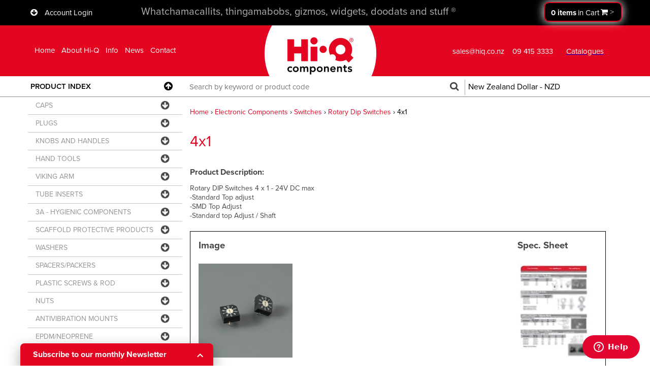

--- FILE ---
content_type: text/html; charset=utf-8
request_url: https://www.hiq.co.nz/products/category/RD4X1-4x1
body_size: 364259
content:
<!DOCTYPE html>
<!--[if IEMobile 7]><html class="iem7"  lang="en" dir="ltr"><![endif]-->
<!--[if lte IE 6]><html class="lt-ie9 lt-ie8 lt-ie7"  lang="en" dir="ltr"><![endif]-->
<!--[if (IE 7)&(!IEMobile)]><html class="lt-ie9 lt-ie8"  lang="en" dir="ltr"><![endif]-->
<!--[if IE 8]><html class="lt-ie9"  lang="en" dir="ltr"><![endif]-->
<!--[if (gte IE 9)|(gt IEMobile 7)]><!--><html  lang="en" dir="ltr" prefix="content: http://purl.org/rss/1.0/modules/content/ dc: http://purl.org/dc/terms/ foaf: http://xmlns.com/foaf/0.1/ og: http://ogp.me/ns# rdfs: http://www.w3.org/2000/01/rdf-schema# sioc: http://rdfs.org/sioc/ns# sioct: http://rdfs.org/sioc/types# skos: http://www.w3.org/2004/02/skos/core# xsd: http://www.w3.org/2001/XMLSchema#"><!--<![endif]-->

<head>
  <meta charset="utf-8" />
<link rel="shortcut icon" href="https://www.hiq.co.nz/sites/default/files/favicon.ico" type="image/vnd.microsoft.icon" />
<meta name="generator" content="Drupal 7 (https://www.drupal.org)" />
<link rel="canonical" href="https://www.hiq.co.nz/products/category/RD4X1-4x1" />
<link rel="shortlink" href="https://www.hiq.co.nz/products/category/RD4X1-4x1" />
  <title>4x1 | Hi-Q Components</title>

      <meta name="MobileOptimized" content="width">
    <meta name="HandheldFriendly" content="true">
    <meta name="viewport" content="width=device-width">
    <meta name="google-site-verification" content="F-uMot9_jcwJqqVJS_iLTBPC4D268qUijjYk2k2BBYE" />
  <meta http-equiv="cleartype" content="on">
  <meta name="facebook-domain-verification" content="jeo1a9v76q3mbgnxo0u7etnipkygap" />
  <script src="https://use.typekit.net/tjd5fjf.js"></script>
  <script>try{Typekit.load({ async: true });}catch(e){}</script>
  <link type="text/css" rel="stylesheet" href="https://www.hiq.co.nz/sites/default/files/css/css_lQaZfjVpwP_oGNqdtWCSpJT1EMqXdMiU84ekLLxQnc4.css" media="all" />
<link type="text/css" rel="stylesheet" href="https://www.hiq.co.nz/sites/default/files/css/css_vv4pljwlvwdCGPcixhZ126582XBUyQM6Fs-F_c0Bkt0.css" media="all" />
<link type="text/css" rel="stylesheet" href="https://www.hiq.co.nz/sites/default/files/css/css_56adloj7ogVI3eolNRDi_tEhNErtjk3doNM50_E8ldM.css" media="all" />
<link type="text/css" rel="stylesheet" href="https://www.hiq.co.nz/sites/default/files/css/css_p5uzM-QtahPBDgYv8oWGcCMCOZg9IUUkJd7ZXtfSeCk.css" media="all" />
<link type="text/css" rel="stylesheet" href="https://www.hiq.co.nz/sites/default/files/css/css_p0nGEldoUR610LoZuz5jC4NPYvVk3-xAUzJuuU0iR_A.css" media="all" />
  <script src="//ajax.googleapis.com/ajax/libs/jquery/1.8.3/jquery.min.js"></script>
<script>window.jQuery || document.write("<script src='/sites/all/modules/jquery_update/replace/jquery/1.8/jquery.min.js'>\x3C/script>")</script>
<script src="https://www.hiq.co.nz/sites/default/files/js/js_Hfha9RCTNm8mqMDLXriIsKGMaghzs4ZaqJPLj2esi7s.js"></script>
<script src="//ajax.googleapis.com/ajax/libs/jqueryui/1.10.2/jquery-ui.min.js"></script>
<script>window.jQuery.ui || document.write("<script src='/sites/all/modules/jquery_update/replace/ui/ui/minified/jquery-ui.min.js'>\x3C/script>")</script>
<script src="https://www.hiq.co.nz/sites/default/files/js/js_lvHL2DFpxuz62eEyzKWl8DHSrS1Yp93-eE4rsazsgms.js"></script>
<script src="https://www.hiq.co.nz/sites/default/files/js/js_R9UbiVw2xuTUI0GZoaqMDOdX0lrZtgX-ono8RVOUEVc.js"></script>
<script>window.dataLayerWW = window.dataLayerWW || []; dataLayerWW.push({"ecommerce":{"impressions":[{"name":"Switch Rotary DIP BCD 10pos 4x1 Top Adjust Flush","id":"42-FV0002","price":"","category":"Electronic Components\/Switches\/Rotary Dip Switches\/4x1","list":"Category List","position":1},{"name":"Switch Rotary DIP BCD Complement 10Pos 4x1 Top Adj","id":"42-FV0012","price":"","category":"Electronic Components\/Switches\/Rotary Dip Switches\/4x1","list":"Category List","position":2},{"name":"Switch Rotary DIP Hex 16 Pos 4x1 Top Adjust Flush","id":"42-FV0035","price":"","category":"Electronic Components\/Switches\/Rotary Dip Switches\/4x1","list":"Category List","position":3},{"name":"Switch Rotary DIP BCD 10 Pos 4x1 Top Adjust Shaft","id":"42-FV0102","price":"","category":"Electronic Components\/Switches\/Rotary Dip Switches\/4x1","list":"Category List","position":4},{"name":"Switch Rotary DIP Hex 16 Pos 4x1 Top Adjust Shaft","id":"42-FV1035","price":"","category":"Electronic Components\/Switches\/Rotary Dip Switches\/4x1","list":"Category List","position":5}]}});</script>
<script>window.dataLayer = window.dataLayer || []; dataLayer.push({"event":"view_item_list","ecommerce":{"item_list_id":"","item_list_name":"New List","items":[{"item_name":"Switch Rotary DIP BCD 10pos 4x1 Top Adjust Flush","item_id":"","Part_No":"42-FV0002","affiliation":"Online Store","item_brand":"Hi-Q Components","price":2.64,"item_list_id":"","item_list_name":"New List","item_category":"Electronic Components","item_category2":"Switches","item_category3":"Rotary Dip Switches","item_category4":"4x1"},{"item_name":"Switch Rotary DIP BCD Complement 10Pos 4x1 Top Adj","item_id":"","Part_No":"42-FV0012","affiliation":"Online Store","item_brand":"Hi-Q Components","price":2.64,"item_list_id":"","item_list_name":"New List","item_category":"Electronic Components","item_category2":"Switches","item_category3":"Rotary Dip Switches","item_category4":"4x1"},{"item_name":"Switch Rotary DIP Hex 16 Pos 4x1 Top Adjust Flush","item_id":"","Part_No":"42-FV0035","affiliation":"Online Store","item_brand":"Hi-Q Components","price":2.64,"item_list_id":"","item_list_name":"New List","item_category":"Electronic Components","item_category2":"Switches","item_category3":"Rotary Dip Switches","item_category4":"4x1"},{"item_name":"Switch Rotary DIP BCD 10 Pos 4x1 Top Adjust Shaft","item_id":"","Part_No":"42-FV0102","affiliation":"Online Store","item_brand":"Hi-Q Components","price":2.64,"item_list_id":"","item_list_name":"New List","item_category":"Electronic Components","item_category2":"Switches","item_category3":"Rotary Dip Switches","item_category4":"4x1"},{"item_name":"Switch Rotary DIP Hex 16 Pos 4x1 Top Adjust Shaft","item_id":"","Part_No":"42-FV1035","affiliation":"Online Store","item_brand":"Hi-Q Components","price":2.64,"item_list_id":"","item_list_name":"New List","item_category":"Electronic Components","item_category2":"Switches","item_category3":"Rotary Dip Switches","item_category4":"4x1"}]}});</script>
<script src="https://www.hiq.co.nz/sites/default/files/js/js_REZFaNIoH-xjHvGFvg06y0S4JtrXTZplnuYgj331sq4.js"></script>
<script>var moq_message = 'Products must be ordered in multiples of their MOQ. Quantities have been rounded to the nearest valid amounts.';</script>
<script>var spnet_exe_path = "/scripts/exapp6.exe";</script>
<script>
<!-- Hide
function SubmitQsub(ProdN)
{
    document.QTYSUB.PNO.value = ProdN;
    document.QTYSUB.submit();
    return false;
}

 
<!--$MERGE _CHKDUP-->
function ChkDup(fm)
{  var msg = "Searching ........";
    if (msg.indexOf(fm.xent.value) == 0 && fm.xent.value != "")
       { alert("A Search has already been submited - to resubmit a Search re-enter the search word(s)");
          fm.xent.focus();
          return false; 
        }
    else
    { if (fm.xent.value == "")
         {return false; }
       else
         { fm.schstr.value = fm.xent.value;
            fm.xent.value = msg;
           return true; }
    }
}
<!--$MERGE END-->


//-->
</script>
<script src="https://www.hiq.co.nz/sites/default/files/js/js_4R9pb6tlc2Ie6UKHd7dnGTvun_Xe8sLBs1B76dwf7E0.js"></script>
<script>jQuery.extend(Drupal.settings, {"basePath":"\/","pathPrefix":"","setHasJsCookie":0,"ajaxPageState":{"theme":"zen_custom","theme_token":"V4dunO7Nd8KdHQ_rbo7T3WnhMhisSqLBPWymxNauZeo","js":{"\/\/ajax.googleapis.com\/ajax\/libs\/jquery\/1.8.3\/jquery.min.js":1,"0":1,"misc\/jquery-extend-3.4.0.js":1,"misc\/jquery-html-prefilter-3.5.0-backport.js":1,"misc\/jquery.once.js":1,"misc\/drupal.js":1,"\/\/ajax.googleapis.com\/ajax\/libs\/jqueryui\/1.10.2\/jquery-ui.min.js":1,"1":1,"misc\/ui\/jquery.ui.position-1.13.0-backport.js":1,"misc\/ui\/jquery.ui.dialog-1.13.0-backport.js":1,"sites\/all\/modules\/jquery_update\/replace\/ui\/external\/jquery.cookie.js":1,"sites\/all\/modules\/admin_menu\/admin_devel\/admin_devel.js":1,"2":1,"3":1,"sites\/all\/modules\/spnet_custom\/js\/after-cart-change.js":1,"sites\/all\/modules\/spnet\/js\/ui\/add_to_cart_ajax_cart_block_update.js":1,"sites\/all\/modules\/spnet\/js\/ui\/login_form_prompts_inside_fields.js":1,"sites\/all\/modules\/spnet_custom\/js\/expandable_category_tree_block.js":1,"sites\/all\/modules\/spnet_custom\/js\/fancybox\/jquery.fancybox.pack.js":1,"sites\/all\/modules\/spnet_custom\/js\/fancybox\/helpers\/jquery.fancybox-buttons.js":1,"4":1,"5":1,"6":1,"sites\/all\/modules\/spnet\/js\/spnet.js":1,"sites\/all\/modules\/spnet\/js\/spnet_product_list.js":1,"sites\/all\/modules\/spnet_custom\/js\/product_list.js":1,"sites\/all\/modules\/spnet_custom\/js\/min-order-quantities.js":1,"sites\/all\/libraries\/superfish\/jquery.hoverIntent.minified.js":1,"sites\/all\/libraries\/superfish\/supposition.js":1,"sites\/all\/libraries\/superfish\/superfish.js":1,"sites\/all\/libraries\/superfish\/supersubs.js":1,"sites\/all\/modules\/superfish\/superfish.js":1},"css":{"modules\/system\/system.base.css":1,"modules\/system\/system.menus.css":1,"modules\/system\/system.messages.css":1,"modules\/system\/system.theme.css":1,"misc\/ui\/jquery.ui.core.css":1,"misc\/ui\/jquery.ui.theme.css":1,"misc\/ui\/jquery.ui.button.css":1,"misc\/ui\/jquery.ui.resizable.css":1,"misc\/ui\/jquery.ui.dialog.css":1,"modules\/field\/theme\/field.css":1,"modules\/node\/node.css":1,"modules\/search\/search.css":1,"sites\/all\/modules\/spnet\/css\/spnet.css":1,"modules\/user\/user.css":1,"sites\/all\/modules\/views\/css\/views.css":1,"sites\/all\/modules\/ctools\/css\/ctools.css":1,"sites\/all\/modules\/spnet_custom\/css\/expandable_category_tree_block.css":1,"sites\/all\/modules\/spnet_custom\/js\/fancybox\/jquery.fancybox.css":1,"sites\/all\/modules\/spnet_custom\/js\/fancybox\/helpers\/jquery.fancybox-buttons.css":1,"sites\/all\/libraries\/superfish\/css\/superfish.css":1,"sites\/all\/themes\/zen_custom\/system.menus.css":1,"sites\/all\/themes\/zen_custom\/system.messages.css":1,"sites\/all\/themes\/zen_custom\/system.theme.css":1,"sites\/all\/themes\/zen_custom\/css\/styles.css":1,"sites\/all\/themes\/zen_custom\/css\/font-awesome.css":1}},"superfish":{"1":{"id":"1","sf":{"animation":{"opacity":"show","height":"show"},"speed":"fast"},"plugins":{"supposition":true,"supersubs":true}}}});</script>
    <!--Start of Zopim Live Chat Script-->
  <script type="text/javascript">
  window.$zopim||(function(d,s){var z=$zopim=function(c){z._.push(c)},$=z.s=
  d.createElement(s),e=d.getElementsByTagName(s)[0];z.set=function(o){z.set.
  _.push(o)};z._=[];z.set._=[];$.async=!0;$.setAttribute('charset','utf-8');
  $.src='//v2.zopim.com/?jCpPyw2lsZov9PaxFp6xLjJueRtgWu73';z.t=+new Date;$.
  type='text/javascript';e.parentNode.insertBefore($,e)})(document,'script');
  </script>
  <!--End of Zopim Live Chat Script-->
  <!-- Google Tag Manager -->
  <script>(function(w,d,s,l,i){w[l]=w[l]||[];w[l].push({'gtm.start':
  new Date().getTime(),event:'gtm.js'});var f=d.getElementsByTagName(s)[0],
  j=d.createElement(s),dl=l!='dataLayer'?'&l='+l:'';j.async=true;j.src=
  'https://www.googletagmanager.com/gtm.js?id='+i+dl;f.parentNode.insertBefore(j,f);
  })(window,document,'script','dataLayerWW','GTM-PXW9WK4');</script>
  <!-- End Google Tag Manager -->

</head>
<body class="html not-front not-logged-in one-sidebar sidebar-first page-products page-products-category page-products-category-rd4x1-4x1 spnet_product_list spnet_logged_out section-products" >
      <p id="skip-link">
      <a href="#main-menu" class="element-invisible element-focusable">Jump to navigation</a>
    </p>
      
<script src="//use.typekit.net/tjd5fjf.js"></script>
<script>try{Typekit.load();}catch(e){}</script>

<script>
  (function(d) {
    var config = {
      kitId: 'tjd5fjf',
      scriptTimeout: 3000,
      async: true
    },
    h=d.documentElement,t=setTimeout(function(){h.className=h.className.replace(/\bwf-loading\b/g,"")+" wf-inactive";},config.scriptTimeout),tk=d.createElement("script"),f=false,s=d.getElementsByTagName("script")[0],a;h.className+=" wf-loading";tk.src='https://use.typekit.net/'+config.kitId+'.js';tk.async=true;tk.onload=tk.onreadystatechange=function(){a=this.readyState;if(f||a&&a!="complete"&&a!="loaded")return;f=true;clearTimeout(t);try{Typekit.load(config)}catch(e){}};s.parentNode.insertBefore(tk,s)
  })(document);
</script>
<div class="wrapper"><!--****wrapper***-->


      <header class="header" id="header">
	    <section id="login_detail">
		 <div class="container">
			<div class="top-left-head"><div class="fa fa-arrow-circle-down">
				 <a href="javascript:void(0)" class="left-arrow btn-toggle">Account Login</a>
									</div></div>
			<div class="top-mid-head">  <div class="region region-header-mid">
    <div id="block-block-6" class="block block-block first last odd">

      	<div class="block-content">
	  <div>Whatchamacallits, thingamabobs, gizmos, widgets, doodats and stuff ®<strong>   </strong></div>
  </div>

</div>
  </div>
</div>
			<div class="top-right-head">  <div class="header__region region region-header">
    <div id="block-spnet-cart-summary" class="block block-spnet first last odd">

      	<div class="block-content">
	  <div class="subtotal_quantity empty"><span class="quantity"><span class="quantity_value">0</span><span class="label"> items</span></span><span class="subtotal"><span class="label"> Subtotal </span><span class="currency">$</span><span class="currency_amount">0.00</span></span></div><div class="proceed_message"><a href="/products/cart">Proceed to checkout</a></div>  </div>

</div>
  </div>
<span class="in_cart">in Cart</span><span class="fa fa-shopping-cart"> > </span></div>
		  </div>
	    </section><!--login_detail-->
            <section id="login_blk" style="display:none;">
		 <div class="container">
			<div class="top-left-blk">  <div class="region region-top-left">
    <div id="block-spnet-account-login" class="block block-spnet first last odd">

        <h2 class="block__title block-title">Account login</h2>
    	<div class="block-content">
	          <form method="POST">
          <input type="hidden" value="LOGIN" name="AC1">
          <div class="loginname">
            <label class="loginname" for="loginname">User name</label>
            <input type="text" maxlength="100" class="login_input loginname" id="loginname" name="spnet_loginname" placeholder="">
          </div>
          <div class="password">
            <label class="password" for="password">Password</label>
            <input type="password" maxlength="100" id="password" name="spnet_loginpw" class="login_input password" placeholder="">
          </div>
          <div class="login_button">
            <input type="submit" class="submit" value="LOGIN">
          </div>
        </form>
        <p class="forgotten_message"><a href="/products/password">Forgotten your password?</a></p>
          </div>

</div>
  </div>
</div>
		 </div>
	    </section><!--login_detail-->
	    <section id="navigation_bk" >
		  <div class="container">
			<div class="inner_container">
			      <div class="top-left-headr">
				    <nav class="nav">
					  <!--<label class="togglebutton" for="menu-toggle"><img src="/sites/all/themes/zen_custom/images/mob_icon_white.png"></label>
					  <input type="checkbox" id="menu-toggle"/>-->
					    <div class="region region-main-menu">
    <div id="block-superfish-1" class="block block-superfish first last odd">

      	<div class="block-content">
	  <ul  id="superfish-1" class="menu sf-menu sf-main-menu sf-horizontal sf-style-none sf-total-items-5 sf-parent-items-3 sf-single-items-2"><li id="menu-161-1" class="first odd sf-item-1 sf-depth-1 sf-no-children"><a href="/" title="" class="sf-depth-1">Home</a></li><li id="menu-259-1" class="middle even sf-item-2 sf-depth-1 sf-total-children-1 sf-parent-children-0 sf-single-children-1 menuparent"><a href="/about-hi-q" class="sf-depth-1 menuparent">About Hi-Q</a><ul><li id="menu-1038-1" class="firstandlast odd sf-item-1 sf-depth-2 sf-no-children"><a href="/community" class="sf-depth-2">Community</a></li></ul></li><li id="menu-858-1" class="middle odd sf-item-3 sf-depth-1 sf-total-children-7 sf-parent-children-0 sf-single-children-7 menuparent"><a href="/information" class="sf-depth-1 menuparent">Info</a><ul><li id="menu-866-1" class="first odd sf-item-1 sf-depth-2 sf-no-children"><a href="/hi-qs-dyeing-capabilities" class="sf-depth-2">Dyeing Capabilities</a></li><li id="menu-905-1" class="middle even sf-item-2 sf-depth-2 sf-no-children"><a href="/frequently-asked-questions" title="Frequently Asked Questions" class="sf-depth-2">FAQ</a></li><li id="menu-893-1" class="middle odd sf-item-3 sf-depth-2 sf-no-children"><a href="/plastic-mechanical-data" class="sf-depth-2">Plastic Mechanical Data</a></li><li id="menu-1037-1" class="middle even sf-item-4 sf-depth-2 sf-no-children"><a href="/properties-and-materials" class="sf-depth-2">Properties and Materials</a></li><li id="menu-917-1" class="middle odd sf-item-5 sf-depth-2 sf-no-children"><a href="/privacy-security" class="sf-depth-2">Privacy &amp; Security</a></li><li id="menu-916-1" class="middle even sf-item-6 sf-depth-2 sf-no-children"><a href="/shipping-delivery" class="sf-depth-2">Shipping &amp; Delivery</a></li><li id="menu-906-1" class="last odd sf-item-7 sf-depth-2 sf-no-children"><a href="/testimonials" class="sf-depth-2">Testimonials</a></li></ul></li><li id="menu-848-1" class="middle even sf-item-4 sf-depth-1 sf-total-children-1 sf-parent-children-0 sf-single-children-1 menuparent"><a href="/news" title="" class="sf-depth-1 menuparent">News</a><ul><li id="menu-961-1" class="firstandlast odd sf-item-1 sf-depth-2 sf-no-children"><a href="/blog" title="" class="sf-depth-2">Blogs</a></li></ul></li><li id="menu-819-1" class="last odd sf-item-5 sf-depth-1 sf-no-children"><a href="/head-office" class="sf-depth-1">Contact</a></li></ul>  </div>

</div>
  </div>
					  				    </nav>
			      </div>
			      <div class="top-mid-headr">
					    <div class="logo">
						  <!--<a href="/" title="Home" rel="home"><img src="/sites/all/themes/zen_custom/images/logo.png"/> </a>-->
						    							  <a href="/" title="Home" rel="home">
							    <img src="https://www.hiq.co.nz/sites/default/files/logo.png" alt="Home" width="368" height="178"/>
							  </a>
						    					    </div>
					    <div class="mobile-nav">
					    	<button type="button" class="navbar-toggle" data-toggle="offcanvas">

					    		<span class="icon-bar"></span>
					    		<span class="icon-bar"></span>
					    		<span class="icon-bar"></span>
					    	</button>
					    	<div id="access">  <div class="region region-main-menu">
      <div class="region region-main-menu">
    <div id="block-superfish-1" class="block block-superfish first last odd">

      	<div class="block-content">
	  <ul  id="superfish-1" class="menu sf-menu sf-main-menu sf-horizontal sf-style-none sf-total-items-5 sf-parent-items-3 sf-single-items-2"><li id="menu-161-1" class="first odd sf-item-1 sf-depth-1 sf-no-children"><a href="/" title="" class="sf-depth-1">Home</a></li><li id="menu-259-1" class="middle even sf-item-2 sf-depth-1 sf-total-children-1 sf-parent-children-0 sf-single-children-1 menuparent"><a href="/about-hi-q" class="sf-depth-1 menuparent">About Hi-Q</a><ul><li id="menu-1038-1" class="firstandlast odd sf-item-1 sf-depth-2 sf-no-children"><a href="/community" class="sf-depth-2">Community</a></li></ul></li><li id="menu-858-1" class="middle odd sf-item-3 sf-depth-1 sf-total-children-7 sf-parent-children-0 sf-single-children-7 menuparent"><a href="/information" class="sf-depth-1 menuparent">Info</a><ul><li id="menu-866-1" class="first odd sf-item-1 sf-depth-2 sf-no-children"><a href="/hi-qs-dyeing-capabilities" class="sf-depth-2">Dyeing Capabilities</a></li><li id="menu-905-1" class="middle even sf-item-2 sf-depth-2 sf-no-children"><a href="/frequently-asked-questions" title="Frequently Asked Questions" class="sf-depth-2">FAQ</a></li><li id="menu-893-1" class="middle odd sf-item-3 sf-depth-2 sf-no-children"><a href="/plastic-mechanical-data" class="sf-depth-2">Plastic Mechanical Data</a></li><li id="menu-1037-1" class="middle even sf-item-4 sf-depth-2 sf-no-children"><a href="/properties-and-materials" class="sf-depth-2">Properties and Materials</a></li><li id="menu-917-1" class="middle odd sf-item-5 sf-depth-2 sf-no-children"><a href="/privacy-security" class="sf-depth-2">Privacy &amp; Security</a></li><li id="menu-916-1" class="middle even sf-item-6 sf-depth-2 sf-no-children"><a href="/shipping-delivery" class="sf-depth-2">Shipping &amp; Delivery</a></li><li id="menu-906-1" class="last odd sf-item-7 sf-depth-2 sf-no-children"><a href="/testimonials" class="sf-depth-2">Testimonials</a></li></ul></li><li id="menu-848-1" class="middle even sf-item-4 sf-depth-1 sf-total-children-1 sf-parent-children-0 sf-single-children-1 menuparent"><a href="/news" title="" class="sf-depth-1 menuparent">News</a><ul><li id="menu-961-1" class="firstandlast odd sf-item-1 sf-depth-2 sf-no-children"><a href="/blog" title="" class="sf-depth-2">Blogs</a></li></ul></li><li id="menu-819-1" class="last odd sf-item-5 sf-depth-1 sf-no-children"><a href="/head-office" class="sf-depth-1">Contact</a></li></ul>  </div>

</div>
  </div>
  </div>
</div>

					    </div>
					    <div class="mail-logo">
					    	<div><a href="tel:094153333" class="mob"></a></div>
					    	<div><a href="/head-office" class="mail"></a></div>
					    </div>
					  </div>
			      <div class="top-right-headr">
			         <div class="region region-top-right">
    <div id="block-block-5" class="block block-block first last odd">

      	<div class="block-content">
	  <p class="right-info"><span style="font-size:18px;"><span style="color:#ffffff;">sales@hiq.co.nz    09 415 3333    </span><a href="https://www.hiq.co.nz/request-catalogue"><span style="color:#ffffff;">Catalogues</span></a><span style="color:#ffffff;">  </span></span></p>
  </div>

</div>
  </div>
			       </div>
			</div>
		  </div>
	    </section><!--navigations-->
	    <section id="search_blk" >
		 <div class="container">
			<a href="/products/category"><div class="top-left-head">PRODUCT INDEX<span class="fa fa-arrow-circle-up"></span></div></a>
			<div class="top-mid-head">
			      <div class="search_cover">
				      <div class="region region-search">
    <div id="block-spnet-search" class="block block-spnet first last odd">

        <h2 class="block__title block-title">Search Products</h2>
    	<div class="block-content">
	          <form action="/products/search">
          <input class="search" type="search" name="search" value="" placeholder="">
          <input class="submit" type="submit" value="Search">
        </form>
        </div>

</div>
  </div>
			      </div>
			</div>
			<div class="top-right-head">New Zealand Dollar - NZD <span class="fa fa-arrow-circle-down"></span></div>
		  </div>
	    </section>
      </header>

<!--********************Header End************************* -->
	<section class="container">
		<div class="background_container">
		 		  			<div class="tabs">
			    			</div>
		  
		  			  <div class="left-side">
				  <section class="region region-sidebar-first column sidebar">
    <div id="block-spnet-custom-expandable-category-tree" class="block block-spnet-custom first last odd">

      	<div class="block-content">
	        <div class="expanding-menu-wrapper"><ul class="expanding-menu"><div class="expanding-menu-inner">
      	    <li class="depth1 expands collapsed">
    	<a href="/products/category/NTDUUDBR-caps" class=""><span class="expanding-icon">Caps</span></a>      <div class="expanding-menu-wrapper"><ul class="expanding-menu"><div class="expanding-menu-inner">
      	    <li class="depth2 leaf">
    	<a href="/products/category/TCT-tapered-caps-t-plugs" class=""><span class="expanding-icon">Tapered Caps - T-Plugs</span></a>      </li>
          <li class="depth2 expands collapsed">
    	<a href="/products/category/VEPOVNDH-nut-and-bolt-protection-caps" class=""><span class="expanding-icon">Nut and Bolt Protection Caps</span></a>      <div class="expanding-menu-wrapper"><ul class="expanding-menu"><div class="expanding-menu-inner">
      	    <li class="depth3 expands collapsed">
    	<a href="/products/category/CYDQEQYI-secure-nut-bolt-caps" class=""><span class="expanding-icon">Secure Nut & Bolt Caps</span></a>      <div class="expanding-menu-wrapper"><ul class="expanding-menu"><div class="expanding-menu-inner">
      	    <li class="depth4 leaf">
    	<a href="/products/category/SNBCB-base" class=""><span class="expanding-icon">Base</span></a>      </li>
          <li class="depth4 leaf">
    	<a href="/products/category/SNBCC-cap" class=""><span class="expanding-icon">Cap</span></a>          </li></div></ul></div><!-- going up -->
              </li>
          <li class="depth3 leaf">
    	<a href="/products/category/NBPCL-locking-caps" class=""><span class="expanding-icon">Locking Caps</span></a>      </li>
          <li class="depth3 leaf">
    	<a href="/products/category/NBPCH-nut-and-bolt-protection-caps" class=""><span class="expanding-icon">Nut and Bolt Protection Caps</span></a>          </li></div></ul></div><!-- going up -->
              </li>
          <li class="depth2 leaf">
    	<a href="/products/category/EPDMC-epdm-caps" class=""><span class="expanding-icon">EPDM Caps</span></a>      </li>
          <li class="depth2 leaf">
    	<a href="/products/category/SILC1-silicone-caps" class=""><span class="expanding-icon">Silicone Caps</span></a>      </li>
          <li class="depth2 leaf">
    	<a href="/products/category/PRDC-plastic-round-caps" class=""><span class="expanding-icon">Plastic Round Caps</span></a>      </li>
          <li class="depth2 leaf">
    	<a href="/products/category/PSQC-plastic-square-caps" class=""><span class="expanding-icon">Plastic Square Caps</span></a>      </li>
          <li class="depth2 expands collapsed">
    	<a href="/products/category/CHFFNNAH-pipe-and-flange-caps" class=""><span class="expanding-icon">Pipe and Flange Caps</span></a>      <div class="expanding-menu-wrapper"><ul class="expanding-menu"><div class="expanding-menu-inner">
      	    <li class="depth3 leaf">
    	<a href="/products/category/PPCAPS-plastic-pipe-caps" class=""><span class="expanding-icon">Plastic Pipe Caps</span></a>      </li>
          <li class="depth3 leaf">
    	<a href="/products/category/PPCAPS1-pipe-caps" class=""><span class="expanding-icon">Pipe Caps</span></a>      </li>
          <li class="depth3 leaf">
    	<a href="/products/category/ILDXHVLJ-ansi-flange-pipe-protector" class=""><span class="expanding-icon">ANSI Flange Pipe Protector</span></a>      </li>
          <li class="depth3 expands collapsed">
    	<a href="/products/category/UKRCXKXK-tube-inserts" class=""><span class="expanding-icon">Tube Inserts</span></a>      <div class="expanding-menu-wrapper"><ul class="expanding-menu"><div class="expanding-menu-inner">
      	    <li class="depth4 leaf">
    	<a href="/products/category/TIRDH-round" class=""><span class="expanding-icon">Round</span></a>      </li>
          <li class="depth4 leaf">
    	<a href="/products/category/TISQH-square" class=""><span class="expanding-icon">Square</span></a>      </li>
          <li class="depth4 leaf">
    	<a href="/products/category/TIRTH-rectangular" class=""><span class="expanding-icon">Rectangular</span></a>      </li>
          <li class="depth4 leaf">
    	<a href="/products/category/TIDMH-domed" class=""><span class="expanding-icon">Domed</span></a>      </li>
          <li class="depth4 leaf">
    	<a href="/products/category/TIOVH-oval" class=""><span class="expanding-icon">Oval</span></a>      </li>
          <li class="depth4 leaf">
    	<a href="/products/category/TIANGH-angled-tube-inserts" class=""><span class="expanding-icon">Angled Tube Inserts</span></a>      </li>
          <li class="depth4 leaf">
    	<a href="/products/category/TIEB-enlarged-base" class=""><span class="expanding-icon">Enlarged Base</span></a>      </li>
          <li class="depth4 leaf">
    	<a href="/products/category/TIFB-felt-base" class=""><span class="expanding-icon">Felt Base</span></a>      </li>
          <li class="depth4 leaf">
    	<a href="/products/category/TID-decorative" class=""><span class="expanding-icon">Decorative</span></a>      </li>
          <li class="depth4 leaf">
    	<a href="/products/category/VFLCSR-sr-series" class=""><span class="expanding-icon">SR Series</span></a>      </li>
          <li class="depth4 leaf">
    	<a href="/products/category/VFLCASA-asa-series" class=""><span class="expanding-icon">ASA Series</span></a>      </li>
          <li class="depth4 leaf">
    	<a href="/products/category/MISCELFC-miscel-flange-covers" class=""><span class="expanding-icon">Miscel Flange Covers</span></a>          </li></div></ul></div><!-- going up -->
                  </li></div></ul></div><!-- going up -->
              </li>
          <li class="depth2 expands collapsed">
    	<a href="/products/category/JDILBVAJ-vinyl-caps" class=""><span class="expanding-icon">Vinyl Caps</span></a>      <div class="expanding-menu-wrapper"><ul class="expanding-menu"><div class="expanding-menu-inner">
      	    <li class="depth3 leaf">
    	<a href="/products/category/VSHORTC-vinyl-caps-stock-sizes" class=""><span class="expanding-icon">Vinyl Caps - Stock Sizes</span></a>      </li>
          <li class="depth3 leaf">
    	<a href="/products/category/VLC-long-caps" class=""><span class="expanding-icon">Long Caps</span></a>      </li>
          <li class="depth3 leaf">
    	<a href="/products/category/VHC-hanger-caps" class=""><span class="expanding-icon">Hanger Caps</span></a>      </li>
          <li class="depth3 expands collapsed">
    	<a href="/products/category/RGCSTXAB-flange-covers" class=""><span class="expanding-icon">Flange Covers</span></a>      <div class="expanding-menu-wrapper"><ul class="expanding-menu"><div class="expanding-menu-inner">
      	    <li class="depth4 leaf">
    	<a href="/products/category/VFLCSR-sr-series" class=""><span class="expanding-icon">SR Series</span></a>      </li>
          <li class="depth4 leaf">
    	<a href="/products/category/VFLCASA-asa-series" class=""><span class="expanding-icon">ASA Series</span></a>      </li>
          <li class="depth4 leaf">
    	<a href="/products/category/MISCELFC-miscel-flange-covers" class=""><span class="expanding-icon">Miscel Flange Covers</span></a>          </li></div></ul></div><!-- going up -->
              </li>
          <li class="depth3 leaf">
    	<a href="/products/category/PPCAPS1-pipe-caps" class=""><span class="expanding-icon">Pipe Caps</span></a>      </li>
          <li class="depth3 leaf">
    	<a href="/products/category/VRC-rectangular-caps" class=""><span class="expanding-icon">Rectangular Caps</span></a>      </li>
          <li class="depth3 leaf">
    	<a href="/products/category/VSQC-square-end-caps" class=""><span class="expanding-icon">Square End Caps</span></a>      </li>
          <li class="depth3 leaf">
    	<a href="/products/category/VWEC-wire-end-caps" class=""><span class="expanding-icon">Wire End Caps</span></a>          </li></div></ul></div><!-- going up -->
              </li>
          <li class="depth2 expands collapsed">
    	<a href="/products/category/BASTJGCE-threaded-caps" class=""><span class="expanding-icon">Threaded Caps</span></a>      <div class="expanding-menu-wrapper"><ul class="expanding-menu"><div class="expanding-menu-inner">
      	    <li class="depth3 leaf">
    	<a href="/products/category/TCBSP-bsp" class=""><span class="expanding-icon">BSP</span></a>      </li>
          <li class="depth3 leaf">
    	<a href="/products/category/TCJIC-jic-and-unf" class=""><span class="expanding-icon">JIC and UNF</span></a>      </li>
          <li class="depth3 leaf">
    	<a href="/products/category/TCMSC-metric-sealing-caps" class=""><span class="expanding-icon">Metric Sealing Caps</span></a>      </li>
          <li class="depth3 leaf">
    	<a href="/products/category/TCUNFSC-unf-sealing-caps" class=""><span class="expanding-icon">UNF Sealing Caps</span></a>      </li>
          <li class="depth3 leaf">
    	<a href="/products/category/TCBSWPSC-bsp-sealing-caps" class=""><span class="expanding-icon">BSP Sealing Caps</span></a>          </li></div></ul></div><!-- going up -->
              </li>
          <li class="depth2 expands collapsed">
    	<a href="/products/category/LQHAYKYK-scaffold-caps-and-foot-plate" class=""><span class="expanding-icon">Scaffold Caps and Foot plate</span></a>      <div class="expanding-menu-wrapper"><ul class="expanding-menu"><div class="expanding-menu-inner">
      	    <li class="depth3 leaf">
    	<a href="/products/category/SCAFCP3WAY-3-in-1-cap" class=""><span class="expanding-icon">3 in 1 Cap</span></a>      </li>
          <li class="depth3 leaf">
    	<a href="/products/category/SCAFCPHIQ-scaffold-tube-cap" class=""><span class="expanding-icon">Scaffold Tube Cap</span></a>      </li>
          <li class="depth3 leaf">
    	<a href="/products/category/TIRDS-scaffold-tube-insert-hi-q" class=""><span class="expanding-icon">Scaffold Tube insert - Hi-Q</span></a>      </li>
          <li class="depth3 leaf">
    	<a href="/products/category/TIDTS-scaffold-tube-inserts" class=""><span class="expanding-icon">Scaffold Tube Inserts</span></a>      </li>
          <li class="depth3 leaf">
    	<a href="/products/category/TIBH-hemisphere-tube-insert" class=""><span class="expanding-icon">Hemisphere Tube Insert</span></a>      </li>
          <li class="depth3 leaf">
    	<a href="/products/category/SCAFSTUD-stud-cap" class=""><span class="expanding-icon">Stud Cap</span></a>          </li></div></ul></div><!-- going up -->
              </li>
          <li class="depth2 leaf">
    	<a href="/products/category/PPCAPS-plastic-pipe-caps" class=""><span class="expanding-icon">Plastic Pipe Caps</span></a>      </li>
          <li class="depth2 leaf">
    	<a href="/products/category/PECCS-plastic-end-caps-c-series" class=""><span class="expanding-icon">Plastic End Caps - C Series</span></a>      </li>
          <li class="depth2 leaf">
    	<a href="/products/category/NNUTC-nylon-cap-nuts" class=""><span class="expanding-icon">Nylon Cap Nuts</span></a>      </li>
          <li class="depth2 expands collapsed">
    	<a href="/products/category/GQQNOBSF-screw-caps" class=""><span class="expanding-icon">Screw Caps</span></a>      <div class="expanding-menu-wrapper"><ul class="expanding-menu"><div class="expanding-menu-inner">
      	    <li class="depth3 leaf">
    	<a href="/products/category/SCSD-square-drive-screw-caps" class=""><span class="expanding-icon">Square Drive Screw Caps</span></a>      </li>
          <li class="depth3 leaf">
    	<a href="/products/category/SCPOZ1-pozi-drive" class=""><span class="expanding-icon">Pozi Drive</span></a>      </li>
          <li class="depth3 leaf">
    	<a href="/products/category/SCPRIV1-rivet-caps" class=""><span class="expanding-icon">Rivet Caps</span></a>      </li>
          <li class="depth3 leaf">
    	<a href="/products/category/SCWCAK-allen-key" class=""><span class="expanding-icon">Allen Key</span></a>      </li>
          <li class="depth3 leaf">
    	<a href="/products/category/SWCWC-screw-cap-washers" class=""><span class="expanding-icon">Screw Cap Washers</span></a>      </li>
          <li class="depth3 leaf">
    	<a href="/products/category/UNICC-uniscrew-caps" class=""><span class="expanding-icon">Uniscrew Caps</span></a>      </li>
          <li class="depth3 leaf">
    	<a href="/products/category/SCSCC-snap-caps" class=""><span class="expanding-icon">Snap Caps</span></a>          </li></div></ul></div><!-- going up -->
              </li>
          <li class="depth2 leaf">
    	<a href="/products/category/BBC-banjo-bolt-caps" class=""><span class="expanding-icon">Banjo Bolt Caps</span></a>      </li>
          <li class="depth2 leaf">
    	<a href="/products/category/PTRC-plastic-tear-caps" class=""><span class="expanding-icon">Plastic Tear Caps</span></a>      </li>
          <li class="depth2 leaf">
    	<a href="/products/category/ELECTC-electrical-connector-caps" class=""><span class="expanding-icon">Electrical Connector Caps</span></a>      </li>
          <li class="depth2 leaf">
    	<a href="/products/category/CLEARC-clear-caps" class=""><span class="expanding-icon">Clear Caps</span></a>      </li>
          <li class="depth2 leaf">
    	<a href="/products/category/RUBST-rubber-stick-tip" class=""><span class="expanding-icon">Rubber Stick Tip</span></a>      </li>
          <li class="depth2 leaf">
    	<a href="/products/category/PFPC-pool-fence-post-caps" class=""><span class="expanding-icon">Pool Fence Post Caps</span></a>          </li></div></ul></div><!-- going up -->
              </li>
          <li class="depth1 expands collapsed">
    	<a href="/products/category/JXQAQPWY-plugs" class=""><span class="expanding-icon">Plugs</span></a>      <div class="expanding-menu-wrapper"><ul class="expanding-menu"><div class="expanding-menu-inner">
      	    <li class="depth2 expands collapsed">
    	<a href="/products/category/KDQBWURB-tube-inserts" class=""><span class="expanding-icon">Tube Inserts</span></a>      <div class="expanding-menu-wrapper"><ul class="expanding-menu"><div class="expanding-menu-inner">
      	    <li class="depth3 leaf">
    	<a href="/products/category/TIRD-round" class=""><span class="expanding-icon">Round</span></a>      </li>
          <li class="depth3 leaf">
    	<a href="/products/category/TISQ-square" class=""><span class="expanding-icon">Square</span></a>      </li>
          <li class="depth3 leaf">
    	<a href="/products/category/TIRT-rectangular" class=""><span class="expanding-icon">Rectangular</span></a>      </li>
          <li class="depth3 leaf">
    	<a href="/products/category/TIDM-domed" class=""><span class="expanding-icon">Domed</span></a>      </li>
          <li class="depth3 leaf">
    	<a href="/products/category/TIOV-oval" class=""><span class="expanding-icon">Oval</span></a>      </li>
          <li class="depth3 leaf">
    	<a href="/products/category/TIANG-angled-tube-inserts" class=""><span class="expanding-icon">Angled Tube Inserts</span></a>          </li></div></ul></div><!-- going up -->
              </li>
          <li class="depth2 expands collapsed">
    	<a href="/products/category/GMGRHPMF-hole-plugs" class=""><span class="expanding-icon">Hole Plugs</span></a>      <div class="expanding-menu-wrapper"><ul class="expanding-menu"><div class="expanding-menu-inner">
      	    <li class="depth3 leaf">
    	<a href="/products/category/HPL-locking" class=""><span class="expanding-icon">Locking</span></a>      </li>
          <li class="depth3 leaf">
    	<a href="/products/category/HPNLI-non-locking" class=""><span class="expanding-icon">Non Locking</span></a>      </li>
          <li class="depth3 leaf">
    	<a href="/products/category/HPV-vented" class=""><span class="expanding-icon">Vented</span></a>      </li>
          <li class="depth3 leaf">
    	<a href="/products/category/HPW-window" class=""><span class="expanding-icon">Window</span></a>          </li></div></ul></div><!-- going up -->
              </li>
          <li class="depth2 expands collapsed">
    	<a href="/products/category/VFGNRMLL-threaded-tube-inserts" class=""><span class="expanding-icon">Threaded Tube Inserts</span></a>      <div class="expanding-menu-wrapper"><ul class="expanding-menu"><div class="expanding-menu-inner">
      	    <li class="depth3 leaf">
    	<a href="/products/category/4264-round" class=""><span class="expanding-icon">Round</span></a>      </li>
          <li class="depth3 leaf">
    	<a href="/products/category/4268-square" class=""><span class="expanding-icon">Square</span></a>      </li>
          <li class="depth3 leaf">
    	<a href="/products/category/4282-rectangular" class=""><span class="expanding-icon">Rectangular</span></a>          </li></div></ul></div><!-- going up -->
              </li>
          <li class="depth2 leaf">
    	<a href="/products/category/PPVPP-vinyl-plus-plugs" class=""><span class="expanding-icon">Vinyl Plus Plugs</span></a>      </li>
          <li class="depth2 leaf">
    	<a href="/products/category/TCTP-tapered-plugs-t-plugs" class=""><span class="expanding-icon">Tapered Plugs - T-Plugs</span></a>      </li>
          <li class="depth2 expands collapsed">
    	<a href="/products/category/RGOEUUSE-threaded-plugs" class=""><span class="expanding-icon">Threaded Plugs</span></a>      <div class="expanding-menu-wrapper"><ul class="expanding-menu"><div class="expanding-menu-inner">
      	    <li class="depth3 leaf">
    	<a href="/products/category/TPBSP-bsp-npt" class=""><span class="expanding-icon">BSP/NPT</span></a>      </li>
          <li class="depth3 leaf">
    	<a href="/products/category/TPJIC-jic-unf" class=""><span class="expanding-icon">JIC/UNF</span></a>      </li>
          <li class="depth3 leaf">
    	<a href="/products/category/TPMS-slottex-threaded-plugs" class=""><span class="expanding-icon">Slottex Threaded Plugs</span></a>      </li>
          <li class="depth3 expands collapsed">
    	<a href="/products/category/KXFVXVPS-threaded-sealing-plugs" class=""><span class="expanding-icon">Threaded Sealing Plugs</span></a>      <div class="expanding-menu-wrapper"><ul class="expanding-menu"><div class="expanding-menu-inner">
      	    <li class="depth4 leaf">
    	<a href="/products/category/TPOM-metric" class=""><span class="expanding-icon">Metric</span></a>      </li>
          <li class="depth4 leaf">
    	<a href="/products/category/TPOBSP-bsp" class=""><span class="expanding-icon">BSP</span></a>      </li>
          <li class="depth4 leaf">
    	<a href="/products/category/TPOUNF-unf" class=""><span class="expanding-icon">UNF</span></a>          </li></div></ul></div><!-- going up -->
              </li>
          <li class="depth3 leaf">
    	<a href="/products/category/FLATF-flat-faced-plugs-for-o-ring-hydraulic-fittings" class=""><span class="expanding-icon">Flat Faced Plugs for O-Ring Hydraulic Fittings</span></a>      </li>
          <li class="depth3 leaf">
    	<a href="/products/category/TPSPP-slotted-pipe-plugs" class=""><span class="expanding-icon">Slotted Pipe Plugs</span></a>      </li>
          <li class="depth3 leaf">
    	<a href="/products/category/TPMSP-metric-screw-plugs" class=""><span class="expanding-icon">Metric Screw Plugs</span></a>      </li>
          <li class="depth3 leaf">
    	<a href="/products/category/ORING-o-rings" class=""><span class="expanding-icon">O-Rings</span></a>          </li></div></ul></div><!-- going up -->
              </li>
          <li class="depth2 leaf">
    	<a href="/products/category/PIPEP-pipe-plugs" class=""><span class="expanding-icon">Pipe Plugs</span></a>      </li>
          <li class="depth2 expands collapsed">
    	<a href="/products/category/SRAYBCHS-usb-port-plugs" class=""><span class="expanding-icon">USB Port Plugs</span></a>      <div class="expanding-menu-wrapper"><ul class="expanding-menu"><div class="expanding-menu-inner">
      	    <li class="depth3 leaf">
    	<a href="/products/category/USBCOVER1-type-a-port-cover" class=""><span class="expanding-icon">Type A Port Cover</span></a>      </li>
          <li class="depth3 leaf">
    	<a href="/products/category/COVERUSB-micro-usb-port-cover" class=""><span class="expanding-icon">Micro USB Port Cover</span></a>      </li>
          <li class="depth3 leaf">
    	<a href="/products/category/CUSBCOVER-usb-c-port-cover" class=""><span class="expanding-icon">USB C Port Cover</span></a>      </li>
          <li class="depth3 leaf">
    	<a href="/products/category/MINICOVER-mini-usb-port-cover" class=""><span class="expanding-icon">Mini USB Port Cover</span></a>          </li></div></ul></div><!-- going up -->
              </li>
          <li class="depth2 leaf">
    	<a href="/products/category/LIQTP-liquid-tight-plugs" class=""><span class="expanding-icon">Liquid Tight Plugs</span></a>      </li>
          <li class="depth2 leaf">
    	<a href="/products/category/RBGROM-rubber-blanking-grommets" class=""><span class="expanding-icon">Rubber Blanking Grommets</span></a>      </li>
          <li class="depth2 leaf">
    	<a href="/products/category/CPVCG-closed-pvc-grommets" class=""><span class="expanding-icon">Closed PVC Grommets</span></a>      </li>
          <li class="depth2 leaf">
    	<a href="/products/category/DISPPLUG-dispensing-plugs" class=""><span class="expanding-icon">Dispensing Plugs</span></a>      </li>
          <li class="depth2 leaf">
    	<a href="/products/category/ELECTCP-electrical-connector-plugs" class=""><span class="expanding-icon">Electrical Connector Plugs</span></a>      </li>
          <li class="depth2 leaf">
    	<a href="/products/category/PUSHFITP-push-fit-plugs" class=""><span class="expanding-icon">Push Fit Plugs</span></a>      </li>
          <li class="depth2 leaf">
    	<a href="/products/category/PUSHINP-push-in-plugs" class=""><span class="expanding-icon">Push in Plugs</span></a>      </li>
          <li class="depth2 leaf">
    	<a href="/products/category/MINBUNG-miniature-bung" class=""><span class="expanding-icon">Miniature Bung</span></a>      </li>
          <li class="depth2 leaf">
    	<a href="/products/category/SPP-side-pull-plugs" class=""><span class="expanding-icon">Side Pull Plugs</span></a>      </li>
          <li class="depth2 expands collapsed">
    	<a href="/products/category/VWBWSILQ-threaded-tube-inserts" class=""><span class="expanding-icon">Threaded Tube Inserts</span></a>      <div class="expanding-menu-wrapper"><ul class="expanding-menu"><div class="expanding-menu-inner">
      	    <li class="depth3 leaf">
    	<a href="/products/category/TTIRD-round" class=""><span class="expanding-icon">Round</span></a>      </li>
          <li class="depth3 leaf">
    	<a href="/products/category/TTISQ-square" class=""><span class="expanding-icon">Square</span></a>      </li>
          <li class="depth3 leaf">
    	<a href="/products/category/TTIRT-rectangular" class=""><span class="expanding-icon">Rectangular</span></a>          </li></div></ul></div><!-- going up -->
              </li>
          <li class="depth2 expands collapsed">
    	<a href="/products/category/JIQYQKKM-tube-connectors" class=""><span class="expanding-icon">Tube Connectors</span></a>      <div class="expanding-menu-wrapper"><ul class="expanding-menu"><div class="expanding-menu-inner">
      	    <li class="depth3 leaf">
    	<a href="/products/category/TUBECON-adjustable-tube-connectors" class=""><span class="expanding-icon">Adjustable Tube Connectors</span></a>          </li></div></ul></div><!-- going up -->
              </li>
          <li class="depth2 expands collapsed">
    	<a href="/products/category/EEFEOEAY-epdm-plugs" class=""><span class="expanding-icon">EPDM Plugs</span></a>      <div class="expanding-menu-wrapper"><ul class="expanding-menu"><div class="expanding-menu-inner">
      	    <li class="depth3 leaf">
    	<a href="/products/category/EPDMTP-epdm-tapered-plugs" class=""><span class="expanding-icon">EPDM Tapered Plugs</span></a>      </li>
          <li class="depth3 leaf">
    	<a href="/products/category/EPDMPP-epdm-pull-plugs" class=""><span class="expanding-icon">EPDM Pull Plugs</span></a>          </li></div></ul></div><!-- going up -->
              </li>
          <li class="depth2 expands collapsed">
    	<a href="/products/category/HRPYIAYE-silicone-plugs" class=""><span class="expanding-icon">Silicone Plugs</span></a>      <div class="expanding-menu-wrapper"><ul class="expanding-menu"><div class="expanding-menu-inner">
      	    <li class="depth3 leaf">
    	<a href="/products/category/SILP2-silicone-tapered-plugs" class=""><span class="expanding-icon">Silicone Tapered Plugs</span></a>      </li>
          <li class="depth3 leaf">
    	<a href="/products/category/SILPP1-silicone-pull-plugs" class=""><span class="expanding-icon">Silicone Pull Plugs</span></a>          </li></div></ul></div><!-- going up -->
              </li>
          <li class="depth2 leaf">
    	<a href="/products/category/PTP-pull-tab-plugs" class=""><span class="expanding-icon">Pull Tab Plugs</span></a>      </li>
          <li class="depth2 leaf">
    	<a href="/products/category/EZPG-ezeplugs" class=""><span class="expanding-icon">Ezeplugs</span></a>      </li>
          <li class="depth2 leaf">
    	<a href="/products/category/HOSECOLLAR-hose-collars" class=""><span class="expanding-icon">Hose Collars</span></a>          </li></div></ul></div><!-- going up -->
              </li>
          <li class="depth1 expands collapsed">
    	<a href="/products/category/RJRWEUBI-knobs-and-handles" class=""><span class="expanding-icon">Knobs and Handles</span></a>      <div class="expanding-menu-wrapper"><ul class="expanding-menu"><div class="expanding-menu-inner">
      	    <li class="depth2 expands collapsed">
    	<a href="/products/category/NGKVYGTV-male-metric" class=""><span class="expanding-icon">Male Metric</span></a>      <div class="expanding-menu-wrapper"><ul class="expanding-menu"><div class="expanding-menu-inner">
      	    <li class="depth3 expands collapsed">
    	<a href="/products/category/VYULORGJ-steel-thread" class=""><span class="expanding-icon">Steel Thread</span></a>      <div class="expanding-menu-wrapper"><ul class="expanding-menu"><div class="expanding-menu-inner">
      	    <li class="depth4 leaf">
    	<a href="/products/category/KCPBM-kcpb" class=""><span class="expanding-icon">KCPB</span></a>      </li>
          <li class="depth4 leaf">
    	<a href="/products/category/KPMBM-kpmb" class=""><span class="expanding-icon">KPMB</span></a>      </li>
          <li class="depth4 leaf">
    	<a href="/products/category/KPD5BM-kpd5b" class=""><span class="expanding-icon">KPD5B</span></a>      </li>
          <li class="depth4 leaf">
    	<a href="/products/category/KPD6BM-kpd6b" class=""><span class="expanding-icon">KPD6B</span></a>      </li>
          <li class="depth4 leaf">
    	<a href="/products/category/KPSBM-kpsb" class=""><span class="expanding-icon">KPSB</span></a>      </li>
          <li class="depth4 leaf">
    	<a href="/products/category/KPTPM-kptp" class=""><span class="expanding-icon">KPTP</span></a>      </li>
          <li class="depth4 leaf">
    	<a href="/products/category/K3PM-k3p" class=""><span class="expanding-icon">K3P</span></a>      </li>
          <li class="depth4 leaf">
    	<a href="/products/category/KKPBBM-kkpb" class=""><span class="expanding-icon">KKPB</span></a>      </li>
          <li class="depth4 leaf">
    	<a href="/products/category/PKYXKLVN-kkpbt" class=""><span class="expanding-icon">KKPBT</span></a>      </li>
          <li class="depth4 leaf">
    	<a href="/products/category/KPLBM-kplb" class=""><span class="expanding-icon">KPLB</span></a>      </li>
          <li class="depth4 leaf">
    	<a href="/products/category/KPFBM-kpfb" class=""><span class="expanding-icon">KPFB</span></a>      </li>
          <li class="depth4 leaf">
    	<a href="/products/category/KPFZBM-kpfzb" class=""><span class="expanding-icon">KPFZB</span></a>      </li>
          <li class="depth4 leaf">
    	<a href="/products/category/KPSPBM-kpspb" class=""><span class="expanding-icon">KPSPB</span></a>      </li>
          <li class="depth4 leaf">
    	<a href="/products/category/KPCBM-kpc" class=""><span class="expanding-icon">KPC</span></a>      </li>
          <li class="depth4 leaf">
    	<a href="/products/category/KKPM-kpp" class=""><span class="expanding-icon">KPP</span></a>      </li>
          <li class="depth4 leaf">
    	<a href="/products/category/WNBM-wnb" class=""><span class="expanding-icon">WNB</span></a>      </li>
          <li class="depth4 leaf">
    	<a href="/products/category/KPSB5M-kpsb5" class=""><span class="expanding-icon">KPSB5</span></a>      </li>
          <li class="depth4 leaf">
    	<a href="/products/category/HPTBM-hptb" class=""><span class="expanding-icon">HPTB</span></a>      </li>
          <li class="depth4 leaf">
    	<a href="/products/category/RAWBETWP-m-handwheels" class=""><span class="expanding-icon">M - Handwheels</span></a>          </li></div></ul></div><!-- going up -->
              </li>
          <li class="depth3 expands collapsed">
    	<a href="/products/category/CTEXUHKW-stainless-steel-thread" class=""><span class="expanding-icon">Stainless Steel Thread</span></a>      <div class="expanding-menu-wrapper"><ul class="expanding-menu"><div class="expanding-menu-inner">
      	    <li class="depth4 leaf">
    	<a href="/products/category/KPMBSSM-kpmb" class=""><span class="expanding-icon">KPMB</span></a>      </li>
          <li class="depth4 leaf">
    	<a href="/products/category/KKPBSSM-kkpb" class=""><span class="expanding-icon">KKPB</span></a>          </li></div></ul></div><!-- going up -->
                  </li></div></ul></div><!-- going up -->
              </li>
          <li class="depth2 expands collapsed">
    	<a href="/products/category/MYDJCGTU-female-metric" class=""><span class="expanding-icon">Female Metric</span></a>      <div class="expanding-menu-wrapper"><ul class="expanding-menu"><div class="expanding-menu-inner">
      	    <li class="depth3 expands collapsed">
    	<a href="/products/category/SSJFFELC-brass-thread" class=""><span class="expanding-icon">Brass Thread</span></a>      <div class="expanding-menu-wrapper"><ul class="expanding-menu"><div class="expanding-menu-inner">
      	    <li class="depth4 leaf">
    	<a href="/products/category/KCPBF-kcpb" class=""><span class="expanding-icon">KCPB</span></a>      </li>
          <li class="depth4 leaf">
    	<a href="/products/category/KPMBF-kpmb" class=""><span class="expanding-icon">KPMB</span></a>      </li>
          <li class="depth4 leaf">
    	<a href="/products/category/KPD5BF-kpd5b" class=""><span class="expanding-icon">KPD5B</span></a>      </li>
          <li class="depth4 leaf">
    	<a href="/products/category/KPD6BF-kpd6b" class=""><span class="expanding-icon">KPD6B</span></a>      </li>
          <li class="depth4 leaf">
    	<a href="/products/category/KPSBF-kpsb" class=""><span class="expanding-icon">KPSB</span></a>      </li>
          <li class="depth4 leaf">
    	<a href="/products/category/KPSB5F-kpsb5" class=""><span class="expanding-icon">KPSB5</span></a>      </li>
          <li class="depth4 leaf">
    	<a href="/products/category/K3PF-k3p" class=""><span class="expanding-icon">K3P</span></a>      </li>
          <li class="depth4 leaf">
    	<a href="/products/category/KKPBFB-kkpb" class=""><span class="expanding-icon">KKPB</span></a>      </li>
          <li class="depth4 leaf">
    	<a href="/products/category/KPFBF-kpfb" class=""><span class="expanding-icon">KPFB</span></a>      </li>
          <li class="depth4 leaf">
    	<a href="/products/category/HHXKMCKU-kpfzbf" class=""><span class="expanding-icon">KPFZBF</span></a>      </li>
          <li class="depth4 leaf">
    	<a href="/products/category/KPSPBF-kpspb" class=""><span class="expanding-icon">KPSPB</span></a>      </li>
          <li class="depth4 leaf">
    	<a href="/products/category/KPCBF-kpcb" class=""><span class="expanding-icon">KPCB</span></a>      </li>
          <li class="depth4 leaf">
    	<a href="/products/category/HPTBF-hptb" class=""><span class="expanding-icon">HPTB</span></a>      </li>
          <li class="depth4 leaf">
    	<a href="/products/category/KPBB-kpbb" class=""><span class="expanding-icon">KPBB</span></a>      </li>
          <li class="depth4 leaf">
    	<a href="/products/category/KPBBGB-kpbbg" class=""><span class="expanding-icon">KPBBG</span></a>      </li>
          <li class="depth4 leaf">
    	<a href="/products/category/KPBG-kpbg" class=""><span class="expanding-icon">KPBG</span></a>          </li></div></ul></div><!-- going up -->
              </li>
          <li class="depth3 expands collapsed">
    	<a href="/products/category/WMRQJHJR-moulded-thread" class=""><span class="expanding-icon">Moulded Thread</span></a>      <div class="expanding-menu-wrapper"><ul class="expanding-menu"><div class="expanding-menu-inner">
      	    <li class="depth4 leaf">
    	<a href="/products/category/KPMBMF-kpmb" class=""><span class="expanding-icon">KPMB</span></a>      </li>
          <li class="depth4 leaf">
    	<a href="/products/category/KPPB-kppb" class=""><span class="expanding-icon">KPPB</span></a>      </li>
          <li class="depth4 leaf">
    	<a href="/products/category/KPPBO-kppbo" class=""><span class="expanding-icon">KPPBO</span></a>      </li>
          <li class="depth4 leaf">
    	<a href="/products/category/KPPBT-kppbt" class=""><span class="expanding-icon">KPPBT</span></a>      </li>
          <li class="depth4 leaf">
    	<a href="/products/category/KPHB-kphb" class=""><span class="expanding-icon">KPHB</span></a>      </li>
          <li class="depth4 leaf">
    	<a href="/products/category/KPP-kpp" class=""><span class="expanding-icon">KPP</span></a>      </li>
          <li class="depth4 leaf">
    	<a href="/products/category/KPBBM-kpbb" class=""><span class="expanding-icon">KPBB</span></a>      </li>
          <li class="depth4 leaf">
    	<a href="/products/category/KPBBG-kpbbg" class=""><span class="expanding-icon">KPBBG</span></a>          </li></div></ul></div><!-- going up -->
              </li>
          <li class="depth3 expands collapsed">
    	<a href="/products/category/UHGFGSWY-stainless-steel" class=""><span class="expanding-icon">Stainless Steel</span></a>      <div class="expanding-menu-wrapper"><ul class="expanding-menu"><div class="expanding-menu-inner">
      	    <li class="depth4 leaf">
    	<a href="/products/category/KPMBFSS-kpmb" class=""><span class="expanding-icon">KPMB</span></a>      </li>
          <li class="depth4 leaf">
    	<a href="/products/category/KPSBFSS-kpsb" class=""><span class="expanding-icon">KPSB</span></a>          </li></div></ul></div><!-- going up -->
              </li>
          <li class="depth3 expands collapsed">
    	<a href="/products/category/OXUCHJUP-steel-insert" class=""><span class="expanding-icon">Steel Insert</span></a>      <div class="expanding-menu-wrapper"><ul class="expanding-menu"><div class="expanding-menu-inner">
      	    <li class="depth4 leaf">
    	<a href="/products/category/KPD5BS-kpd5b" class=""><span class="expanding-icon">KPD5B</span></a>      </li>
          <li class="depth4 leaf">
    	<a href="/products/category/KPLBS-kplb" class=""><span class="expanding-icon">KPLB</span></a>      </li>
          <li class="depth4 leaf">
    	<a href="/products/category/KPFBS-kpfb" class=""><span class="expanding-icon">KPFB</span></a>      </li>
          <li class="depth4 leaf">
    	<a href="/products/category/KPFZBFS-kpfzb" class=""><span class="expanding-icon">KPFZB</span></a>      </li>
          <li class="depth4 leaf">
    	<a href="/products/category/KPCLBS-kpclb" class=""><span class="expanding-icon">KPCLB</span></a>          </li></div></ul></div><!-- going up -->
              </li>
          <li class="depth3 expands collapsed">
    	<a href="/products/category/XYGFISQX-open-thread" class=""><span class="expanding-icon">Open Thread</span></a>      <div class="expanding-menu-wrapper"><ul class="expanding-menu"><div class="expanding-menu-inner">
      	    <li class="depth4 leaf">
    	<a href="/products/category/KPMBO-kpmb" class=""><span class="expanding-icon">KPMB</span></a>      </li>
          <li class="depth4 leaf">
    	<a href="/products/category/KPD5BO-kpd5b" class=""><span class="expanding-icon">KPD5B</span></a>      </li>
          <li class="depth4 leaf">
    	<a href="/products/category/K3PO-k3p" class=""><span class="expanding-icon">K3P</span></a>      </li>
          <li class="depth4 leaf">
    	<a href="/products/category/KPLBFO-kplb" class=""><span class="expanding-icon">KPLB</span></a>      </li>
          <li class="depth4 leaf">
    	<a href="/products/category/KKPBO-kkpb" class=""><span class="expanding-icon">KKPB</span></a>      </li>
          <li class="depth4 leaf">
    	<a href="/products/category/KKPBS-kkpb-stainless-steel" class=""><span class="expanding-icon">KKPB Stainless Steel</span></a>      </li>
          <li class="depth4 leaf">
    	<a href="/products/category/KPFZBFO-kpfzb" class=""><span class="expanding-icon">KPFZB</span></a>          </li></div></ul></div><!-- going up -->
                  </li></div></ul></div><!-- going up -->
              </li>
          <li class="depth2 expands collapsed">
    	<a href="/products/category/UFSERTYO-male-imperial" class=""><span class="expanding-icon">Male Imperial</span></a>      <div class="expanding-menu-wrapper"><ul class="expanding-menu"><div class="expanding-menu-inner">
      	    <li class="depth3 expands collapsed">
    	<a href="/products/category/WAMBKFRA-steel-thread" class=""><span class="expanding-icon">Steel Thread</span></a>      <div class="expanding-menu-wrapper"><ul class="expanding-menu"><div class="expanding-menu-inner">
      	    <li class="depth4 leaf">
    	<a href="/products/category/KPD5BIM-kpd5b" class=""><span class="expanding-icon">KPD5B</span></a>      </li>
          <li class="depth4 leaf">
    	<a href="/products/category/KPD6BIM-kpd6b" class=""><span class="expanding-icon">KPD6B</span></a>      </li>
          <li class="depth4 leaf">
    	<a href="/products/category/KPMBIM-kpmb" class=""><span class="expanding-icon">KPMB</span></a>          </li></div></ul></div><!-- going up -->
                  </li></div></ul></div><!-- going up -->
              </li>
          <li class="depth2 expands collapsed">
    	<a href="/products/category/KVAYLQEC-female-imperial" class=""><span class="expanding-icon">Female Imperial</span></a>      <div class="expanding-menu-wrapper"><ul class="expanding-menu"><div class="expanding-menu-inner">
      	    <li class="depth3 expands collapsed">
    	<a href="/products/category/UAWDQVJK-brass-thread" class=""><span class="expanding-icon">Brass Thread</span></a>      <div class="expanding-menu-wrapper"><ul class="expanding-menu"><div class="expanding-menu-inner">
      	    <li class="depth4 leaf">
    	<a href="/products/category/KPD5BIFB-kpd5b" class=""><span class="expanding-icon">KPD5B</span></a>          </li></div></ul></div><!-- going up -->
              </li>
          <li class="depth3 expands collapsed">
    	<a href="/products/category/VUHFADEE-stainless-steel" class=""><span class="expanding-icon">Stainless Steel</span></a>      <div class="expanding-menu-wrapper"><ul class="expanding-menu"><div class="expanding-menu-inner">
      	    <li class="depth4 leaf">
    	<a href="/products/category/KPD5BIFSS-kpd5b" class=""><span class="expanding-icon">KPD5B</span></a>          </li></div></ul></div><!-- going up -->
              </li>
          <li class="depth3 expands collapsed">
    	<a href="/products/category/HXBHPIKD-open-thread" class=""><span class="expanding-icon">Open Thread</span></a>      <div class="expanding-menu-wrapper"><ul class="expanding-menu"><div class="expanding-menu-inner">
      	    <li class="depth4 leaf">
    	<a href="/products/category/KPLBIO-kplb" class=""><span class="expanding-icon">KPLB</span></a>          </li></div></ul></div><!-- going up -->
              </li>
          <li class="depth3 expands collapsed">
    	<a href="/products/category/LQAXOUGO-moulded" class=""><span class="expanding-icon">Moulded</span></a>      <div class="expanding-menu-wrapper"><ul class="expanding-menu"><div class="expanding-menu-inner">
      	    <li class="depth4 leaf">
    	<a href="/products/category/KPPBLI-kppbl" class=""><span class="expanding-icon">KPPBL</span></a>          </li></div></ul></div><!-- going up -->
                  </li></div></ul></div><!-- going up -->
              </li>
          <li class="depth2 expands collapsed">
    	<a href="/products/category/IXGNKWKJ-knobs-plastic" class=""><span class="expanding-icon">Knobs - Plastic</span></a>      <div class="expanding-menu-wrapper"><ul class="expanding-menu"><div class="expanding-menu-inner">
      	    <li class="depth3 expands collapsed">
    	<a href="/products/category/HKHHXUAN-cap" class=""><span class="expanding-icon">Cap</span></a>      <div class="expanding-menu-wrapper"><ul class="expanding-menu"><div class="expanding-menu-inner">
      	    <li class="depth4 leaf">
    	<a href="/products/category/1134M-1134-male" class=""><span class="expanding-icon">1134 Male</span></a>      </li>
          <li class="depth4 leaf">
    	<a href="/products/category/1134F-1134-female" class=""><span class="expanding-icon">1134 Female</span></a>          </li></div></ul></div><!-- going up -->
              </li>
          <li class="depth3 expands collapsed">
    	<a href="/products/category/CAHVKNET-mtc-thermoplastic" class=""><span class="expanding-icon">MTC Thermoplastic</span></a>      <div class="expanding-menu-wrapper"><ul class="expanding-menu"><div class="expanding-menu-inner">
      	    <li class="depth4 leaf">
    	<a href="/products/category/1138C-1138c-female-moulded-thread" class=""><span class="expanding-icon">1138C Female Moulded Thread</span></a>      </li>
          <li class="depth4 leaf">
    	<a href="/products/category/1138K-1138k-female-brass-thread" class=""><span class="expanding-icon">1138K Female Brass Thread</span></a>      </li>
          <li class="depth4 leaf">
    	<a href="/products/category/1138D-1138d-female-brass-thread-open" class=""><span class="expanding-icon">1138D Female Brass Thread Open</span></a>      </li>
          <li class="depth4 leaf">
    	<a href="/products/category/1138KSS-1138k-female-ss-thread" class=""><span class="expanding-icon">1138K Female SS Thread</span></a>      </li>
          <li class="depth4 leaf">
    	<a href="/products/category/1138T-1138t-male-steel-stud" class=""><span class="expanding-icon">1138T Male Steel Stud</span></a>      </li>
          <li class="depth4 leaf">
    	<a href="/products/category/1138TSS-1138t-male-ss-stud" class=""><span class="expanding-icon">1138T Male SS Stud</span></a>          </li></div></ul></div><!-- going up -->
              </li>
          <li class="depth3 expands collapsed">
    	<a href="/products/category/HYPKROPU-star" class=""><span class="expanding-icon">Star</span></a>      <div class="expanding-menu-wrapper"><ul class="expanding-menu"><div class="expanding-menu-inner">
      	    <li class="depth4 leaf">
    	<a href="/products/category/1121F-1121-female" class=""><span class="expanding-icon">1121 Female</span></a>      </li>
          <li class="depth4 leaf">
    	<a href="/products/category/1121M-1121-male" class=""><span class="expanding-icon">1121 Male</span></a>      </li>
          <li class="depth4 leaf">
    	<a href="/products/category/1126F-1126-female" class=""><span class="expanding-icon">1126 Female</span></a>      </li>
          <li class="depth4 leaf">
    	<a href="/products/category/1126M-1126-male" class=""><span class="expanding-icon">1126 Male</span></a>      </li>
          <li class="depth4 leaf">
    	<a href="/products/category/3813T-3813t-female-ss-nut" class=""><span class="expanding-icon">3813T Female SS Nut</span></a>      </li>
          <li class="depth4 leaf">
    	<a href="/products/category/3813M-3813t-male-ss-screw" class=""><span class="expanding-icon">3813T Male SS Screw</span></a>          </li></div></ul></div><!-- going up -->
              </li>
          <li class="depth3 expands collapsed">
    	<a href="/products/category/TYCSMTBI-star-stub" class=""><span class="expanding-icon">Star Stub</span></a>      <div class="expanding-menu-wrapper"><ul class="expanding-menu"><div class="expanding-menu-inner">
      	    <li class="depth4 leaf">
    	<a href="/products/category/1118F-1118-female" class=""><span class="expanding-icon">1118 Female</span></a>      </li>
          <li class="depth4 leaf">
    	<a href="/products/category/1118M-1118-male" class=""><span class="expanding-icon">1118 Male</span></a>          </li></div></ul></div><!-- going up -->
              </li>
          <li class="depth3 expands collapsed">
    	<a href="/products/category/BHOSBOSJ-three-prong" class=""><span class="expanding-icon">Three Prong</span></a>      <div class="expanding-menu-wrapper"><ul class="expanding-menu"><div class="expanding-menu-inner">
      	    <li class="depth4 leaf">
    	<a href="/products/category/1133F-1133-female" class=""><span class="expanding-icon">1133 Female</span></a>      </li>
          <li class="depth4 leaf">
    	<a href="/products/category/1133M-1133-male" class=""><span class="expanding-icon">1133 Male</span></a>      </li>
          <li class="depth4 leaf">
    	<a href="/products/category/4701K-4701k-female-brass-thread" class=""><span class="expanding-icon">4701K Female Brass Thread</span></a>      </li>
          <li class="depth4 leaf">
    	<a href="/products/category/4701KTH-4701k-female-brass-thread-thru-hole" class=""><span class="expanding-icon">4701K Female Brass Thread Thru hole</span></a>      </li>
          <li class="depth4 leaf">
    	<a href="/products/category/4701T-4701t-male-steel-stud" class=""><span class="expanding-icon">4701T Male Steel Stud</span></a>          </li></div></ul></div><!-- going up -->
              </li>
          <li class="depth3 expands collapsed">
    	<a href="/products/category/VWLFHPUO-ball" class=""><span class="expanding-icon">Ball</span></a>      <div class="expanding-menu-wrapper"><ul class="expanding-menu"><div class="expanding-menu-inner">
      	    <li class="depth4 leaf">
    	<a href="/products/category/1101-1101-grooved" class=""><span class="expanding-icon">1101 Grooved</span></a>      </li>
          <li class="depth4 leaf">
    	<a href="/products/category/1102-1102-smooth" class=""><span class="expanding-icon">1102 Smooth</span></a>      </li>
          <li class="depth4 leaf">
    	<a href="/products/category/1111-1111-grip" class=""><span class="expanding-icon">1111 Grip</span></a>      </li>
          <li class="depth4 leaf">
    	<a href="/products/category/4706-4706-plastic-moulded-fem-thread" class=""><span class="expanding-icon">4706 Plastic Moulded Fem Thread</span></a>          </li></div></ul></div><!-- going up -->
              </li>
          <li class="depth3 expands collapsed">
    	<a href="/products/category/NFTGBRHA-phenolic" class=""><span class="expanding-icon">Phenolic</span></a>      <div class="expanding-menu-wrapper"><ul class="expanding-menu"><div class="expanding-menu-inner">
      	    <li class="depth4 leaf">
    	<a href="/products/category/1105-1105-grooved" class=""><span class="expanding-icon">1105 Grooved</span></a>      </li>
          <li class="depth4 leaf">
    	<a href="/products/category/1106-1106-plain" class=""><span class="expanding-icon">1106 Plain</span></a>      </li>
          <li class="depth4 leaf">
    	<a href="/products/category/1112-1112-oval" class=""><span class="expanding-icon">1112 Oval</span></a>      </li>
          <li class="depth4 leaf">
    	<a href="/products/category/1113-1113-tapered" class=""><span class="expanding-icon">1113 Tapered</span></a>      </li>
          <li class="depth4 leaf">
    	<a href="/products/category/1117-1117-lid" class=""><span class="expanding-icon">1117 Lid</span></a>      </li>
          <li class="depth4 leaf">
    	<a href="/products/category/1145-1145-hand-knob" class=""><span class="expanding-icon">1145 Hand Knob</span></a>          </li></div></ul></div><!-- going up -->
              </li>
          <li class="depth3 expands collapsed">
    	<a href="/products/category/VEKBLLGO-knurled" class=""><span class="expanding-icon">Knurled</span></a>      <div class="expanding-menu-wrapper"><ul class="expanding-menu"><div class="expanding-menu-inner">
      	    <li class="depth4 leaf">
    	<a href="/products/category/1115-1115-male-steel-stud" class=""><span class="expanding-icon">1115 Male Steel Stud</span></a>      </li>
          <li class="depth4 leaf">
    	<a href="/products/category/1195HF-1195h-female-steel-insert" class=""><span class="expanding-icon">1195H Female Steel Insert</span></a>      </li>
          <li class="depth4 leaf">
    	<a href="/products/category/1195DBF-1195d-female-brass-thru-hole" class=""><span class="expanding-icon">1195D Female Brass Thru Hole</span></a>      </li>
          <li class="depth4 leaf">
    	<a href="/products/category/1195DSF-1195d-female-steel-thru-hole" class=""><span class="expanding-icon">1195D Female Steel Thru Hole</span></a>      </li>
          <li class="depth4 leaf">
    	<a href="/products/category/1195TM-1195t-male-steel-stud" class=""><span class="expanding-icon">1195T Male Steel Stud</span></a>      </li>
          <li class="depth4 leaf">
    	<a href="/products/category/4702KF-4702k-thumb-female-brass" class=""><span class="expanding-icon">4702K Thumb Female Brass</span></a>      </li>
          <li class="depth4 leaf">
    	<a href="/products/category/4702DF-4702d-thumb-fem-brass-open-thru" class=""><span class="expanding-icon">4702D Thumb Fem Brass Open Thru</span></a>      </li>
          <li class="depth4 leaf">
    	<a href="/products/category/4702DSSF-4702d-thumb-fem-ss-open-thru" class=""><span class="expanding-icon">4702D Thumb Fem SS Open Thru</span></a>      </li>
          <li class="depth4 leaf">
    	<a href="/products/category/4702TM-4702t-thumb-male-steel-stud" class=""><span class="expanding-icon">4702T Thumb Male Steel Stud</span></a>      </li>
          <li class="depth4 leaf">
    	<a href="/products/category/4702TSSM-4702t-thumb-male-ss-stud" class=""><span class="expanding-icon">4702T Thumb Male SS Stud</span></a>          </li></div></ul></div><!-- going up -->
              </li>
          <li class="depth3 expands collapsed">
    	<a href="/products/category/PKRJNXWI-forza" class=""><span class="expanding-icon">Forza</span></a>      <div class="expanding-menu-wrapper"><ul class="expanding-menu"><div class="expanding-menu-inner">
      	    <li class="depth4 leaf">
    	<a href="/products/category/1120F-1120-female" class=""><span class="expanding-icon">1120 Female</span></a>      </li>
          <li class="depth4 leaf">
    	<a href="/products/category/1120M-1120-male" class=""><span class="expanding-icon">1120 Male</span></a>          </li></div></ul></div><!-- going up -->
              </li>
          <li class="depth3 expands collapsed">
    	<a href="/products/category/WYNVMTMM-imperial-size" class=""><span class="expanding-icon">Imperial Size</span></a>      <div class="expanding-menu-wrapper"><ul class="expanding-menu"><div class="expanding-menu-inner">
      	    <li class="depth4 leaf">
    	<a href="/products/category/1121FIM-1121-star-female" class=""><span class="expanding-icon">1121 Star Female</span></a>      </li>
          <li class="depth4 leaf">
    	<a href="/products/category/1126MIM-1126-star-male" class=""><span class="expanding-icon">1126 Star Male</span></a>      </li>
          <li class="depth4 leaf">
    	<a href="/products/category/1138M-11380-mtc-t-male" class=""><span class="expanding-icon">11380 MTC T Male</span></a>      </li>
          <li class="depth4 leaf">
    	<a href="/products/category/1195F-1195-phenolic-female" class=""><span class="expanding-icon">1195 Phenolic Female</span></a>          </li></div></ul></div><!-- going up -->
              </li>
          <li class="depth3 expands collapsed">
    	<a href="/products/category/QOXVHEWO-fz" class=""><span class="expanding-icon">FZ</span></a>      <div class="expanding-menu-wrapper"><ul class="expanding-menu"><div class="expanding-menu-inner">
      	    <li class="depth4 leaf">
    	<a href="/products/category/1124F-1124-female" class=""><span class="expanding-icon">1124 Female</span></a>      </li>
          <li class="depth4 leaf">
    	<a href="/products/category/1124M-1124-male" class=""><span class="expanding-icon">1124 Male</span></a>      </li>
          <li class="depth4 leaf">
    	<a href="/products/category/1124O-1124o-open-through" class=""><span class="expanding-icon">1124O Open Through</span></a>          </li></div></ul></div><!-- going up -->
              </li>
          <li class="depth3 expands collapsed">
    	<a href="/products/category/MSPKADBN-cl-phenolic" class=""><span class="expanding-icon">CL Phenolic</span></a>      <div class="expanding-menu-wrapper"><ul class="expanding-menu"><div class="expanding-menu-inner">
      	    <li class="depth4 leaf">
    	<a href="/products/category/1125F-1125-female" class=""><span class="expanding-icon">1125 Female</span></a>      </li>
          <li class="depth4 leaf">
    	<a href="/products/category/1125M-1125-male" class=""><span class="expanding-icon">1125 Male</span></a>          </li></div></ul></div><!-- going up -->
              </li>
          <li class="depth3 expands collapsed">
    	<a href="/products/category/SWHKXDKG-starplast-thermoplastic" class=""><span class="expanding-icon">Starplast Thermoplastic</span></a>      <div class="expanding-menu-wrapper"><ul class="expanding-menu"><div class="expanding-menu-inner">
      	    <li class="depth4 leaf">
    	<a href="/products/category/1139KF-1139k-female-brass-thread" class=""><span class="expanding-icon">1139K Female Brass Thread</span></a>      </li>
          <li class="depth4 leaf">
    	<a href="/products/category/1139TM-1139t-male-steel-stud" class=""><span class="expanding-icon">1139T Male Steel Stud</span></a>          </li></div></ul></div><!-- going up -->
              </li>
          <li class="depth3 expands collapsed">
    	<a href="/products/category/TLUKRHLM-contact" class=""><span class="expanding-icon">Contact</span></a>      <div class="expanding-menu-wrapper"><ul class="expanding-menu"><div class="expanding-menu-inner">
      	    <li class="depth4 leaf">
    	<a href="/products/category/1195KF-1195k-female-brass-insert" class=""><span class="expanding-icon">1195K Female Brass Insert</span></a>      </li>
          <li class="depth4 leaf">
    	<a href="/products/category/1196KSSF-1196k-female-ss-insert" class=""><span class="expanding-icon">1196K Female SS Insert</span></a>      </li>
          <li class="depth4 leaf">
    	<a href="/products/category/1196TM-1196t-male-steel-stud" class=""><span class="expanding-icon">1196T Male Steel Stud</span></a>      </li>
          <li class="depth4 leaf">
    	<a href="/products/category/1196B-1196b" class=""><span class="expanding-icon">1196B</span></a>          </li></div></ul></div><!-- going up -->
              </li>
          <li class="depth3 expands collapsed">
    	<a href="/products/category/RKCMTSSA-thermoplastic" class=""><span class="expanding-icon">Thermoplastic</span></a>      <div class="expanding-menu-wrapper"><ul class="expanding-menu"><div class="expanding-menu-inner">
      	    <li class="depth4 leaf">
    	<a href="/products/category/4707C-4707c-male" class=""><span class="expanding-icon">4707C Male</span></a>      </li>
          <li class="depth4 leaf">
    	<a href="/products/category/4707T-4707t-female" class=""><span class="expanding-icon">4707T Female</span></a>          </li></div></ul></div><!-- going up -->
              </li>
          <li class="depth3 leaf">
    	<a href="/products/category/4760-wing-nut" class=""><span class="expanding-icon">Wing Nut</span></a>      </li>
          <li class="depth3 expands collapsed">
    	<a href="/products/category/OCIPGPSM-safety-knobs" class=""><span class="expanding-icon">Safety Knobs</span></a>      <div class="expanding-menu-wrapper"><ul class="expanding-menu"><div class="expanding-menu-inner">
      	    <li class="depth4 leaf">
    	<a href="/products/category/1168KF-1168k-female-brass-thread" class=""><span class="expanding-icon">1168K Female Brass Thread</span></a>      </li>
          <li class="depth4 leaf">
    	<a href="/products/category/1168TM-1168t-male-steel-stud" class=""><span class="expanding-icon">1168T Male Steel Stud</span></a>          </li></div></ul></div><!-- going up -->
              </li>
          <li class="depth3 expands collapsed">
    	<a href="/products/category/PNLPYFIS-knobs-miscel" class=""><span class="expanding-icon">Knobs - miscel</span></a>      <div class="expanding-menu-wrapper"><ul class="expanding-menu"><div class="expanding-menu-inner">
      	    <li class="depth4 leaf">
    	<a href="/products/category/491337-soft-touch" class=""><span class="expanding-icon">Soft Touch</span></a>      </li>
          <li class="depth4 leaf">
    	<a href="/products/category/493923-polypropylene" class=""><span class="expanding-icon">Polypropylene</span></a>      </li>
          <li class="depth4 leaf">
    	<a href="/products/category/HDWHLM-miscel-male-knobs" class=""><span class="expanding-icon">Miscel Male knobs</span></a>      </li>
          <li class="depth4 leaf">
    	<a href="/products/category/HDWHLF-miscel-female-knobs" class=""><span class="expanding-icon">Miscel Female knobs</span></a>          </li></div></ul></div><!-- going up -->
                  </li></div></ul></div><!-- going up -->
              </li>
          <li class="depth2 expands collapsed">
    	<a href="/products/category/BUIKGHCQ-knobs-metal" class=""><span class="expanding-icon">Knobs - Metal</span></a>      <div class="expanding-menu-wrapper"><ul class="expanding-menu"><div class="expanding-menu-inner">
      	    <li class="depth3 leaf">
    	<a href="/products/category/3323FF-3323f-star-aluminium-female-n-polished" class=""><span class="expanding-icon">3323F Star Aluminium Female N/Polished</span></a>      </li>
          <li class="depth3 leaf">
    	<a href="/products/category/3323GF-3323c-star-aluminium-fem-polished" class=""><span class="expanding-icon">3323C Star Aluminium Fem Polished</span></a>      </li>
          <li class="depth3 leaf">
    	<a href="/products/category/3737ESSF-3707e-ss-fem-open-thru" class=""><span class="expanding-icon">3707E SS Fem Open Thru</span></a>      </li>
          <li class="depth3 leaf">
    	<a href="/products/category/3711F-3711-solid-ss-female" class=""><span class="expanding-icon">3711 Solid SS Female</span></a>      </li>
          <li class="depth3 leaf">
    	<a href="/products/category/3320GF-3320g-aluminium-female-polished" class=""><span class="expanding-icon">3320G Aluminium Female Polished</span></a>      </li>
          <li class="depth3 leaf">
    	<a href="/products/category/3320F-3320f-aluminium-female-not-polished" class=""><span class="expanding-icon">3320F Aluminium Female Not Polished</span></a>          </li></div></ul></div><!-- going up -->
              </li>
          <li class="depth2 expands collapsed">
    	<a href="/products/category/AFCPILJJ-handles" class=""><span class="expanding-icon">Handles</span></a>      <div class="expanding-menu-wrapper"><ul class="expanding-menu"><div class="expanding-menu-inner">
      	    <li class="depth3 leaf">
    	<a href="/products/category/1136M-1136-fixed-handle" class=""><span class="expanding-icon">1136 Fixed Handle</span></a>      </li>
          <li class="depth3 expands collapsed">
    	<a href="/products/category/IOEXKTBV-revolving-handles" class=""><span class="expanding-icon">Revolving Handles</span></a>      <div class="expanding-menu-wrapper"><ul class="expanding-menu"><div class="expanding-menu-inner">
      	    <li class="depth4 leaf">
    	<a href="/products/category/1137M-1137-duraplast" class=""><span class="expanding-icon">1137 Duraplast</span></a>      </li>
          <li class="depth4 leaf">
    	<a href="/products/category/4708F-4708-polyamide-black" class=""><span class="expanding-icon">4708 Polyamide Black</span></a>      </li>
          <li class="depth4 leaf">
    	<a href="/products/category/1141M-1141-plain" class=""><span class="expanding-icon">1141 Plain</span></a>          </li></div></ul></div><!-- going up -->
              </li>
          <li class="depth3 leaf">
    	<a href="/products/category/4735-4735-revolving-fold-away" class=""><span class="expanding-icon">4735 Revolving Fold Away</span></a>      </li>
          <li class="depth3 leaf">
    	<a href="/products/category/1141-1141-revolving-plain-handle" class=""><span class="expanding-icon">1141 Revolving Plain Handle</span></a>      </li>
          <li class="depth3 expands collapsed">
    	<a href="/products/category/LJDJNIQM-adjustable-handles" class=""><span class="expanding-icon">Adjustable Handles</span></a>      <div class="expanding-menu-wrapper"><ul class="expanding-menu"><div class="expanding-menu-inner">
      	    <li class="depth4 leaf">
    	<a href="/products/category/1198F-1198-thermoplastic-female" class=""><span class="expanding-icon">1198 Thermoplastic Female</span></a>      </li>
          <li class="depth4 leaf">
    	<a href="/products/category/1198M-1198-thermoplastic-male" class=""><span class="expanding-icon">1198 Thermoplastic Male</span></a>      </li>
          <li class="depth4 leaf">
    	<a href="/products/category/4750F-4750-zinc-die-cast-female" class=""><span class="expanding-icon">4750 Zinc Die Cast Female</span></a>      </li>
          <li class="depth4 leaf">
    	<a href="/products/category/4750M-4750-zinc-die-cast-male" class=""><span class="expanding-icon">4750 Zinc Die Cast Male</span></a>          </li></div></ul></div><!-- going up -->
              </li>
          <li class="depth3 leaf">
    	<a href="/products/category/1144-1144-pnenolic-tapered" class=""><span class="expanding-icon">1144 Pnenolic Tapered</span></a>      </li>
          <li class="depth3 leaf">
    	<a href="/products/category/1153-1153-solid-phenolic" class=""><span class="expanding-icon">1153 Solid Phenolic</span></a>      </li>
          <li class="depth3 leaf">
    	<a href="/products/category/1161-1161-phenolic" class=""><span class="expanding-icon">1161 Phenolic</span></a>      </li>
          <li class="depth3 leaf">
    	<a href="/products/category/1157-1157-thermoplastic-w-thru-holes" class=""><span class="expanding-icon">1157 Thermoplastic W/Thru holes</span></a>      </li>
          <li class="depth3 leaf">
    	<a href="/products/category/1155-1155-ct-thermoplastic" class=""><span class="expanding-icon">1155 CT Thermoplastic</span></a>      </li>
          <li class="depth3 leaf">
    	<a href="/products/category/1156-1156-mgm-thermoplastic" class=""><span class="expanding-icon">1156 MGM Thermoplastic</span></a>      </li>
          <li class="depth3 leaf">
    	<a href="/products/category/1160-1160-aluplast-thermoplastic" class=""><span class="expanding-icon">1160 Aluplast Thermoplastic</span></a>      </li>
          <li class="depth3 expands collapsed">
    	<a href="/products/category/SSCNGEVQ-fixed-aluminium-handles" class=""><span class="expanding-icon">Fixed Aluminium Handles</span></a>      <div class="expanding-menu-wrapper"><ul class="expanding-menu"><div class="expanding-menu-inner">
      	    <li class="depth4 leaf">
    	<a href="/products/category/3310-3310-polished-alumin-handle-t-w-threaded-stud" class=""><span class="expanding-icon">3310 Polished Alumin. Handle T W/Threaded Stud</span></a>      </li>
          <li class="depth4 leaf">
    	<a href="/products/category/3314-3314-polished-alumin-handle-t-w-threaded-stud" class=""><span class="expanding-icon">3314 Polished Alumin. Handle T W/Threaded Stud</span></a>          </li></div></ul></div><!-- going up -->
              </li>
          <li class="depth3 expands collapsed">
    	<a href="/products/category/LMQWKBFQ-t-handles" class=""><span class="expanding-icon">T Handles</span></a>      <div class="expanding-menu-wrapper"><ul class="expanding-menu"><div class="expanding-menu-inner">
      	    <li class="depth4 leaf">
    	<a href="/products/category/4725M-4725-t-handle-male" class=""><span class="expanding-icon">4725 T Handle Male</span></a>      </li>
          <li class="depth4 leaf">
    	<a href="/products/category/4725F-4725-t-handle-female" class=""><span class="expanding-icon">4725 T Handle Female</span></a>          </li></div></ul></div><!-- going up -->
                  </li></div></ul></div><!-- going up -->
              </li>
          <li class="depth2 expands collapsed">
    	<a href="/products/category/DVLQPESK-crank-handles" class=""><span class="expanding-icon">Crank handles</span></a>      <div class="expanding-menu-wrapper"><ul class="expanding-menu"><div class="expanding-menu-inner">
      	    <li class="depth3 leaf">
    	<a href="/products/category/4715-4715-crank-handle-w-smooth-insert-revolving-handle" class=""><span class="expanding-icon">4715 Crank Handle W/smooth Insert & Revolving Handle</span></a>      </li>
          <li class="depth3 leaf">
    	<a href="/products/category/4716K-4716k-crank-handle-w-threaded-insert-fold-away-revolving-handle" class=""><span class="expanding-icon">4716K Crank Handle W/Threaded Insert & Fold Away Revolving Handle</span></a>          </li></div></ul></div><!-- going up -->
              </li>
          <li class="depth2 expands collapsed">
    	<a href="/products/category/TITKIWAP-grips-rubber-pvc" class=""><span class="expanding-icon">Grips - Rubber & PVC</span></a>      <div class="expanding-menu-wrapper"><ul class="expanding-menu"><div class="expanding-menu-inner">
      	    <li class="depth3 leaf">
    	<a href="/products/category/PSG-fpvc-plain-straight-grips" class=""><span class="expanding-icon">FPVC Plain Straight Grips</span></a>      </li>
          <li class="depth3 leaf">
    	<a href="/products/category/RNG-fpvc-ribbed-nubbed-grip" class=""><span class="expanding-icon">FPVC Ribbed Nubbed Grip</span></a>      </li>
          <li class="depth3 leaf">
    	<a href="/products/category/CBG-fpvc-contoured-bump-grip" class=""><span class="expanding-icon">FPVC Contoured Bump Grip</span></a>      </li>
          <li class="depth3 leaf">
    	<a href="/products/category/TFG-fpvc-tapered-flanged-grip" class=""><span class="expanding-icon">FPVC Tapered Flanged Grip</span></a>      </li>
          <li class="depth3 leaf">
    	<a href="/products/category/FRFG-fpvc-flanged-rib-finned-grip" class=""><span class="expanding-icon">FPVC Flanged Rib-Finned Grip</span></a>      </li>
          <li class="depth3 leaf">
    	<a href="/products/category/SRG-fpvc-straight-ribbed-grip" class=""><span class="expanding-icon">FPVC Straight Ribbed Grip</span></a>      </li>
          <li class="depth3 leaf">
    	<a href="/products/category/HG-fpvc-honeycomb-grip" class=""><span class="expanding-icon">FPVC Honeycomb Grip</span></a>      </li>
          <li class="depth3 leaf">
    	<a href="/products/category/4142-4142-rubber-grip" class=""><span class="expanding-icon">4142 Rubber Grip</span></a>      </li>
          <li class="depth3 leaf">
    	<a href="/products/category/4143-4143-rubber-grip-with-finger-grips" class=""><span class="expanding-icon">4143 Rubber Grip with Finger Grips</span></a>      </li>
          <li class="depth3 leaf">
    	<a href="/products/category/4144-4144-pvc-grip" class=""><span class="expanding-icon">4144 PVC Grip</span></a>      </li>
          <li class="depth3 leaf">
    	<a href="/products/category/4718-4718-polyethylene-grip" class=""><span class="expanding-icon">4718 Polyethylene Grip</span></a>      </li>
          <li class="depth3 leaf">
    	<a href="/products/category/4719-4719-polyethylene-grip" class=""><span class="expanding-icon">4719 Polyethylene Grip</span></a>      </li>
          <li class="depth3 leaf">
    	<a href="/products/category/4709-4709-thermoplastic-handle" class=""><span class="expanding-icon">4709 Thermoplastic Handle</span></a>          </li></div></ul></div><!-- going up -->
              </li>
          <li class="depth2 expands collapsed">
    	<a href="/products/category/QTGOCGOD-handwheels" class=""><span class="expanding-icon">Handwheels</span></a>      <div class="expanding-menu-wrapper"><ul class="expanding-menu"><div class="expanding-menu-inner">
      	    <li class="depth3 leaf">
    	<a href="/products/category/1131-1131-phenolic-4-spoke-hand-wheel" class=""><span class="expanding-icon">1131  Phenolic 4 Spoke Hand Wheel</span></a>      </li>
          <li class="depth3 leaf">
    	<a href="/products/category/1184-1184-valve-phenolic-hand-wheel" class=""><span class="expanding-icon">1184 Valve Phenolic Hand Wheel</span></a>      </li>
          <li class="depth3 leaf">
    	<a href="/products/category/1132-1132" class=""><span class="expanding-icon">1132</span></a>          </li></div></ul></div><!-- going up -->
              </li>
          <li class="depth2 expands collapsed">
    	<a href="/products/category/HDWOTKFJ-levers" class=""><span class="expanding-icon">Levers</span></a>      <div class="expanding-menu-wrapper"><ul class="expanding-menu"><div class="expanding-menu-inner">
      	    <li class="depth3 leaf">
    	<a href="/products/category/3740-3740-steel" class=""><span class="expanding-icon">3740 Steel</span></a>          </li></div></ul></div><!-- going up -->
                  </li></div></ul></div><!-- going up -->
              </li>
          <li class="depth1 expands collapsed">
    	<a href="/products/category/GAQDJGLH-hand-tools" class=""><span class="expanding-icon">Hand Tools</span></a>      <div class="expanding-menu-wrapper"><ul class="expanding-menu"><div class="expanding-menu-inner">
      	    <li class="depth2 expands collapsed">
    	<a href="/products/category/RHLTEFAW-by-tool" class=""><span class="expanding-icon">By Tool</span></a>      <div class="expanding-menu-wrapper"><ul class="expanding-menu"><div class="expanding-menu-inner">
      	    <li class="depth3 leaf">
    	<a href="/products/category/SECM-secural" class=""><span class="expanding-icon">Secural</span></a>      </li>
          <li class="depth3 leaf">
    	<a href="/products/category/SUPCRAFT-supercraft-3366" class=""><span class="expanding-icon">Supercraft 3366</span></a>      </li>
          <li class="depth3 leaf">
    	<a href="/products/category/3377SUP-supercraft-3377" class=""><span class="expanding-icon">Supercraft 3377</span></a>      </li>
          <li class="depth3 leaf">
    	<a href="/products/category/MAXX-maxxcraft" class=""><span class="expanding-icon">Maxxcraft</span></a>      </li>
          <li class="depth3 leaf">
    	<a href="/products/category/BASEP-baseplex" class=""><span class="expanding-icon">Baseplex</span></a>      </li>
          <li class="depth3 expands collapsed">
    	<a href="/products/category/HQNFDLMS-simplex" class=""><span class="expanding-icon">Simplex</span></a>      <div class="expanding-menu-wrapper"><ul class="expanding-menu"><div class="expanding-menu-inner">
      	    <li class="depth4 leaf">
    	<a href="/products/category/3749-3479-series" class=""><span class="expanding-icon">3479 Series</span></a>      </li>
          <li class="depth4 expands collapsed">
    	<a href="/products/category/AWRFPHRM-cast-iron-housing" class=""><span class="expanding-icon">Cast Iron Housing</span></a>      <div class="expanding-menu-wrapper"><ul class="expanding-menu"><div class="expanding-menu-inner">
      	    <li class="depth5 leaf">
    	<a href="/products/category/3013-3013" class=""><span class="expanding-icon">3013</span></a>      </li>
          <li class="depth5 leaf">
    	<a href="/products/category/3027-3027" class=""><span class="expanding-icon">3027</span></a>      </li>
          <li class="depth5 leaf">
    	<a href="/products/category/3028-3028" class=""><span class="expanding-icon">3028</span></a>          </li></div></ul></div><!-- going up -->
              </li>
          <li class="depth4 leaf">
    	<a href="/products/category/3117-aluminium-housing" class=""><span class="expanding-icon">Aluminium Housing</span></a>      </li>
          <li class="depth4 leaf">
    	<a href="/products/category/SLEDGE-sledge-hammers" class=""><span class="expanding-icon">Sledge Hammers</span></a>          </li></div></ul></div><!-- going up -->
              </li>
          <li class="depth3 leaf">
    	<a href="/products/category/FERROP-ferroplex" class=""><span class="expanding-icon">Ferroplex</span></a>      </li>
          <li class="depth3 leaf">
    	<a href="/products/category/BLKC-blackcraft" class=""><span class="expanding-icon">Blackcraft</span></a>      </li>
          <li class="depth3 leaf">
    	<a href="/products/category/CROSS-cross-pein-and-finishing-hammer" class=""><span class="expanding-icon">Cross Pein and Finishing Hammer</span></a>      </li>
          <li class="depth3 leaf">
    	<a href="/products/category/AXE-axe" class=""><span class="expanding-icon">Axe</span></a>      </li>
          <li class="depth3 leaf">
    	<a href="/products/category/PINCH-pinching-bars" class=""><span class="expanding-icon">Pinching Bars</span></a>      </li>
          <li class="depth3 leaf">
    	<a href="/products/category/FARHAM-farriers-hammer" class=""><span class="expanding-icon">Farriers Hammer</span></a>      </li>
          <li class="depth3 leaf">
    	<a href="/products/category/ENGHAM-engineers-hammer" class=""><span class="expanding-icon">Engineers Hammer</span></a>      </li>
          <li class="depth3 leaf">
    	<a href="/products/category/CLAWHAM-full-steel-claw-hammer" class=""><span class="expanding-icon">Full Steel Claw Hammer</span></a>      </li>
          <li class="depth3 leaf">
    	<a href="/products/category/RIPHAM-full-steel-rip-hammer" class=""><span class="expanding-icon">Full Steel Rip Hammer</span></a>      </li>
          <li class="depth3 leaf">
    	<a href="/products/category/FRAMHAM-full-steel-framing-hammer" class=""><span class="expanding-icon">Full Steel Framing Hammer</span></a>      </li>
          <li class="depth3 expands collapsed">
    	<a href="/products/category/OSYSDFMX-spare-parts" class=""><span class="expanding-icon">Spare Parts</span></a>      <div class="expanding-menu-wrapper"><ul class="expanding-menu"><div class="expanding-menu-inner">
      	    <li class="depth4 leaf">
    	<a href="/products/category/INSERTPUN-punch-inserts" class=""><span class="expanding-icon">Punch Inserts</span></a>      </li>
          <li class="depth4 leaf">
    	<a href="/products/category/1SECIN-secural-inserts" class=""><span class="expanding-icon">Secural Inserts</span></a>      </li>
          <li class="depth4 leaf">
    	<a href="/products/category/1SIMIN-simplex-inserts" class=""><span class="expanding-icon">Simplex Inserts</span></a>          </li></div></ul></div><!-- going up -->
              </li>
          <li class="depth3 leaf">
    	<a href="/products/category/HOLD-holders" class=""><span class="expanding-icon">Holders</span></a>      </li>
          <li class="depth3 leaf">
    	<a href="/products/category/PUNCH-punches-drop-mallets" class=""><span class="expanding-icon">Punches & Drop Mallets</span></a>          </li></div></ul></div><!-- going up -->
                  </li></div></ul></div><!-- going up -->
              </li>
          <li class="depth1 expands collapsed">
    	<a href="/products/category/VHOKPVSG-viking-arm" class=""><span class="expanding-icon">Viking Arm</span></a>      <div class="expanding-menu-wrapper"><ul class="expanding-menu"><div class="expanding-menu-inner">
      	    <li class="depth2 leaf">
    	<a href="/products/category/VALT2-viking-arm-gen-2-lifting-tool" class=""><span class="expanding-icon">Viking Arm Gen 2 Lifting Tool</span></a>      </li>
          <li class="depth2 leaf">
    	<a href="/products/category/SCVALT-viking-arm-gen-2-lifting-tool-x-2qty-with-storage-case" class=""><span class="expanding-icon">Viking Arm Gen 2 Lifting Tool x 2qty With Storage Case</span></a>      </li>
          <li class="depth2 leaf">
    	<a href="/products/category/CABIKS-gen-2-cabinet-installation-kit-set" class=""><span class="expanding-icon">Gen 2 Cabinet Installation Kit Set</span></a>      </li>
          <li class="depth2 leaf">
    	<a href="/products/category/2CABII-cabinet-installation" class=""><span class="expanding-icon">Cabinet Installation</span></a>      </li>
          <li class="depth2 leaf">
    	<a href="/products/category/DK-decking-kit" class=""><span class="expanding-icon">Decking Kit</span></a>      </li>
          <li class="depth2 leaf">
    	<a href="/products/category/BP3-viking-arm-3mm-base-plate" class=""><span class="expanding-icon">Viking Arm 3mm Base Plate</span></a>      </li>
          <li class="depth2 leaf">
    	<a href="/products/category/BP6-viking-arm-6mm-base-plate" class=""><span class="expanding-icon">Viking Arm 6mm Base Plate</span></a>          </li></div></ul></div><!-- going up -->
              </li>
          <li class="depth1 expands collapsed">
    	<a href="/products/category/BVKAISDH-tube-inserts" class=""><span class="expanding-icon">Tube Inserts</span></a>      <div class="expanding-menu-wrapper"><ul class="expanding-menu"><div class="expanding-menu-inner">
      	    <li class="depth2 leaf">
    	<a href="/products/category/TIRDH-round" class=""><span class="expanding-icon">Round</span></a>      </li>
          <li class="depth2 leaf">
    	<a href="/products/category/TISQH-square" class=""><span class="expanding-icon">Square</span></a>      </li>
          <li class="depth2 leaf">
    	<a href="/products/category/TIRTH-rectangular" class=""><span class="expanding-icon">Rectangular</span></a>      </li>
          <li class="depth2 leaf">
    	<a href="/products/category/TIDMH-domed" class=""><span class="expanding-icon">Domed</span></a>      </li>
          <li class="depth2 leaf">
    	<a href="/products/category/TIOVH-oval" class=""><span class="expanding-icon">Oval</span></a>      </li>
          <li class="depth2 leaf">
    	<a href="/products/category/TIANGH-angled-tube-inserts" class=""><span class="expanding-icon">Angled Tube Inserts</span></a>      </li>
          <li class="depth2 expands collapsed">
    	<a href="/products/category/WJIQOIUP-threaded-tube-inserts" class=""><span class="expanding-icon">Threaded Tube Inserts</span></a>      <div class="expanding-menu-wrapper"><ul class="expanding-menu"><div class="expanding-menu-inner">
      	    <li class="depth3 leaf">
    	<a href="/products/category/4264-round" class=""><span class="expanding-icon">Round</span></a>      </li>
          <li class="depth3 leaf">
    	<a href="/products/category/4268-square" class=""><span class="expanding-icon">Square</span></a>      </li>
          <li class="depth3 leaf">
    	<a href="/products/category/4282-rectangular" class=""><span class="expanding-icon">Rectangular</span></a>          </li></div></ul></div><!-- going up -->
              </li>
          <li class="depth2 leaf">
    	<a href="/products/category/TIEB-enlarged-base" class=""><span class="expanding-icon">Enlarged Base</span></a>      </li>
          <li class="depth2 leaf">
    	<a href="/products/category/TIFB-felt-base" class=""><span class="expanding-icon">Felt Base</span></a>      </li>
          <li class="depth2 leaf">
    	<a href="/products/category/TID-decorative" class=""><span class="expanding-icon">Decorative</span></a>          </li></div></ul></div><!-- going up -->
              </li>
          <li class="depth1 expands collapsed">
    	<a href="/products/category/GCNJOVPE-3a-hygienic-components" class=""><span class="expanding-icon">3A - Hygienic Components</span></a>      <div class="expanding-menu-wrapper"><ul class="expanding-menu"><div class="expanding-menu-inner">
      	    <li class="depth2 leaf">
    	<a href="/products/category/DNH-3a-dome-nut" class=""><span class="expanding-icon">3A Dome Nut</span></a>      </li>
          <li class="depth2 leaf">
    	<a href="/products/category/BDH-3a-dome-bolt" class=""><span class="expanding-icon">3A Dome Bolt</span></a>      </li>
          <li class="depth2 leaf">
    	<a href="/products/category/HH-3a-handle" class=""><span class="expanding-icon">3A Handle</span></a>      </li>
          <li class="depth2 leaf">
    	<a href="/products/category/SKH-3a-star-knob" class=""><span class="expanding-icon">3A Star Knob</span></a>      </li>
          <li class="depth2 leaf">
    	<a href="/products/category/TCH-3a-top-cover" class=""><span class="expanding-icon">3A Top Cover</span></a>          </li></div></ul></div><!-- going up -->
              </li>
          <li class="depth1 expands collapsed">
    	<a href="/products/category/KHJTOEXY-scaffold-protective-products" class=""><span class="expanding-icon">Scaffold Protective Products</span></a>      <div class="expanding-menu-wrapper"><ul class="expanding-menu"><div class="expanding-menu-inner">
      	    <li class="depth2 leaf">
    	<a href="/products/category/YCCOHAQQ-3-in-1-cap" class=""><span class="expanding-icon">3 in 1 Cap</span></a>      </li>
          <li class="depth2 leaf">
    	<a href="/products/category/MVYDGCME-scaffold-tube-cap" class=""><span class="expanding-icon">Scaffold Tube Cap</span></a>      </li>
          <li class="depth2 leaf">
    	<a href="/products/category/GAHHPMYQ-scaffold-tube-insert-hi-q" class=""><span class="expanding-icon">Scaffold Tube Insert - Hi-Q</span></a>      </li>
          <li class="depth2 leaf">
    	<a href="/products/category/LKWXIBII-scaffold-tube-inserts" class=""><span class="expanding-icon">Scaffold Tube Inserts</span></a>      </li>
          <li class="depth2 leaf">
    	<a href="/products/category/RFEPVTKG-hemisphere-tube-insert" class=""><span class="expanding-icon">Hemisphere Tube Insert</span></a>      </li>
          <li class="depth2 leaf">
    	<a href="/products/category/YGFIHTTH-stud-cap" class=""><span class="expanding-icon">Stud Cap</span></a>          </li></div></ul></div><!-- going up -->
              </li>
          <li class="depth1 expands collapsed">
    	<a href="/products/category/HSNHHRDD-washers" class=""><span class="expanding-icon">Washers</span></a>      <div class="expanding-menu-wrapper"><ul class="expanding-menu"><div class="expanding-menu-inner">
      	    <li class="depth2 leaf">
    	<a href="/products/category/FLTW-flat-nylon-washers" class=""><span class="expanding-icon">Flat Nylon Washers</span></a>      </li>
          <li class="depth2 leaf">
    	<a href="/products/category/MFLTW-miscel-flat-nylon-washers" class=""><span class="expanding-icon">Miscel. Flat Nylon Washers</span></a>      </li>
          <li class="depth2 leaf">
    	<a href="/products/category/INSFLW-insulating-washers" class=""><span class="expanding-icon">Insulating Washers</span></a>      </li>
          <li class="depth2 leaf">
    	<a href="/products/category/CCSSL-counter-sunk-sleeve-washers" class=""><span class="expanding-icon">Counter Sunk Sleeve Washers</span></a>      </li>
          <li class="depth2 expands collapsed">
    	<a href="/products/category/OXWLKQCE-square-washers" class=""><span class="expanding-icon">Square Washers</span></a>      <div class="expanding-menu-wrapper"><ul class="expanding-menu"><div class="expanding-menu-inner">
      	    <li class="depth3 leaf">
    	<a href="/products/category/EPDMSW-rubber-epdm" class=""><span class="expanding-icon">Rubber - EPDM</span></a>          </li></div></ul></div><!-- going up -->
              </li>
          <li class="depth2 leaf">
    	<a href="/products/category/EPDMW-epdm-washers" class=""><span class="expanding-icon">EPDM Washers</span></a>      </li>
          <li class="depth2 leaf">
    	<a href="/products/category/NEOPW-neoprene-washers" class=""><span class="expanding-icon">Neoprene Washers</span></a>      </li>
          <li class="depth2 leaf">
    	<a href="/products/category/PIFEW-ptfe-washers" class=""><span class="expanding-icon">PTFE Washers</span></a>      </li>
          <li class="depth2 leaf">
    	<a href="/products/category/POLYCARBW-polycarbonate-washers" class=""><span class="expanding-icon">Polycarbonate Washers</span></a>      </li>
          <li class="depth2 expands collapsed">
    	<a href="/products/category/YGUHXWHM-finishing-washers" class=""><span class="expanding-icon">Finishing Washers</span></a>      <div class="expanding-menu-wrapper"><ul class="expanding-menu"><div class="expanding-menu-inner">
      	    <li class="depth3 leaf">
    	<a href="/products/category/FWFW-fw-type" class=""><span class="expanding-icon">FW Type</span></a>      </li>
          <li class="depth3 leaf">
    	<a href="/products/category/FWFWM-fwm-type" class=""><span class="expanding-icon">FWM Type</span></a>          </li></div></ul></div><!-- going up -->
              </li>
          <li class="depth2 leaf">
    	<a href="/products/category/SPW-spring-washers" class=""><span class="expanding-icon">Spring Washers</span></a>      </li>
          <li class="depth2 leaf">
    	<a href="/products/category/SLKW-sealing-and-locking-washers" class=""><span class="expanding-icon">Sealing and Locking Washers</span></a>      </li>
          <li class="depth2 leaf">
    	<a href="/products/category/RETRW-retaining-ring-washers" class=""><span class="expanding-icon">Retaining Ring Washers</span></a>      </li>
          <li class="depth2 leaf">
    	<a href="/products/category/SRTW-self-retaining-washers" class=""><span class="expanding-icon">Self Retaining Washers</span></a>      </li>
          <li class="depth2 leaf">
    	<a href="/products/category/CUPW-cup-washers" class=""><span class="expanding-icon">Cup Washers</span></a>      </li>
          <li class="depth2 leaf">
    	<a href="/products/category/SWCW-screw-cap-washers" class=""><span class="expanding-icon">Screw Cap Washers</span></a>      </li>
          <li class="depth2 leaf">
    	<a href="/products/category/UNIC-uniscrew-caps" class=""><span class="expanding-icon">Uniscrew Caps</span></a>      </li>
          <li class="depth2 leaf">
    	<a href="/products/category/SCSC-snap-cap-screw-covers" class=""><span class="expanding-icon">Snap Cap Screw Covers</span></a>      </li>
          <li class="depth2 leaf">
    	<a href="/products/category/MGN-miniature-grommet-nuts" class=""><span class="expanding-icon">Miniature Grommet Nuts</span></a>      </li>
          <li class="depth2 leaf">
    	<a href="/products/category/SQHGN-square-head-grommet-nuts" class=""><span class="expanding-icon">Square Head Grommet Nuts</span></a>      </li>
          <li class="depth2 leaf">
    	<a href="/products/category/CSWG-closed-screw-grommets" class=""><span class="expanding-icon">Closed Screw Grommets</span></a>      </li>
          <li class="depth2 leaf">
    	<a href="/products/category/SAN-screw-anchor" class=""><span class="expanding-icon">Screw Anchor</span></a>      </li>
          <li class="depth2 expands collapsed">
    	<a href="/products/category/DIXBYKHC-panel-clamps-standoffs" class=""><span class="expanding-icon">Panel Clamps / standoffs</span></a>      <div class="expanding-menu-wrapper"><ul class="expanding-menu"><div class="expanding-menu-inner">
      	    <li class="depth3 leaf">
    	<a href="/products/category/PCBRASS-brass" class=""><span class="expanding-icon">Brass</span></a>      </li>
          <li class="depth3 leaf">
    	<a href="/products/category/PACLE-panel-clamps" class=""><span class="expanding-icon">Panel Clamps</span></a>          </li></div></ul></div><!-- going up -->
                  </li></div></ul></div><!-- going up -->
              </li>
          <li class="depth1 expands collapsed">
    	<a href="/products/category/YCGDTKDX-spacers-packers" class=""><span class="expanding-icon">Spacers/Packers</span></a>      <div class="expanding-menu-wrapper"><ul class="expanding-menu"><div class="expanding-menu-inner">
      	    <li class="depth2 expands collapsed">
    	<a href="/products/category/YTLUDKBJ-metric-imperial-spacers" class=""><span class="expanding-icon">Metric/Imperial Spacers</span></a>      <div class="expanding-menu-wrapper"><ul class="expanding-menu"><div class="expanding-menu-inner">
      	    <li class="depth3 leaf">
    	<a href="/products/category/CLS10NB1-metric-black-nylon-spacers-m2-5-m13" class=""><span class="expanding-icon">Metric Black Nylon Spacers M2.5-M13</span></a>      </li>
          <li class="depth3 leaf">
    	<a href="/products/category/ICLS3NA1-metric-natural-nylon-spacers" class=""><span class="expanding-icon">Metric Natural Nylon Spacers</span></a>      </li>
          <li class="depth3 leaf">
    	<a href="/products/category/CLS2BV1-white-nylon-m2-5-2bv-series" class=""><span class="expanding-icon">White Nylon M2.5 -2BV Series</span></a>      </li>
          <li class="depth3 leaf">
    	<a href="/products/category/CLS3BV1-white-nylon-m3-3bv-series" class=""><span class="expanding-icon">White Nylon M3 - 3BV Series</span></a>      </li>
          <li class="depth3 leaf">
    	<a href="/products/category/CLS9001-misc-sizes-900-series" class=""><span class="expanding-icon">Misc sizes - 900 series</span></a>      </li>
          <li class="depth3 leaf">
    	<a href="/products/category/RSSSS-misc-spacers-rs-series" class=""><span class="expanding-icon">Misc Spacers RS Series</span></a>      </li>
          <li class="depth3 leaf">
    	<a href="/products/category/ICL36NA1-imperial-clearance-spacers" class=""><span class="expanding-icon">Imperial Clearance Spacers</span></a>          </li></div></ul></div><!-- going up -->
              </li>
          <li class="depth2 expands collapsed">
    	<a href="/products/category/MMBWPOLO-self-retaining-spacers" class=""><span class="expanding-icon">Self Retaining Spacers</span></a>      <div class="expanding-menu-wrapper"><ul class="expanding-menu"><div class="expanding-menu-inner">
      	    <li class="depth3 leaf">
    	<a href="/products/category/SRSM21-in-pcb-or-panel" class=""><span class="expanding-icon">In PCB or Panel</span></a>      </li>
          <li class="depth3 leaf">
    	<a href="/products/category/BSRS1-on-screw-pvc-bsrs-series" class=""><span class="expanding-icon">On Screw PVC BSRS Series</span></a>      </li>
          <li class="depth3 leaf">
    	<a href="/products/category/SPRT-on-screw-nylon-sprt-series" class=""><span class="expanding-icon">On Screw Nylon SPRT Series</span></a>          </li></div></ul></div><!-- going up -->
              </li>
          <li class="depth2 leaf">
    	<a href="/products/category/COVSP-coved-spacers" class=""><span class="expanding-icon">Coved Spacers</span></a>      </li>
          <li class="depth2 expands collapsed">
    	<a href="/products/category/MDNQNVLS-threaded-spacers" class=""><span class="expanding-icon">Threaded Spacers</span></a>      <div class="expanding-menu-wrapper"><ul class="expanding-menu"><div class="expanding-menu-inner">
      	    <li class="depth3 leaf">
    	<a href="/products/category/MFM31-metric-male-female" class=""><span class="expanding-icon">Metric Male/Female</span></a>      </li>
          <li class="depth3 leaf">
    	<a href="/products/category/MFLM31-metric-female-female" class=""><span class="expanding-icon">Metric Female/Female</span></a>      </li>
          <li class="depth3 leaf">
    	<a href="/products/category/MFUNC6321-unc-male-female" class=""><span class="expanding-icon">UNC Male/Female</span></a>      </li>
          <li class="depth3 leaf">
    	<a href="/products/category/FFUNC6321-unc-female-female" class=""><span class="expanding-icon">UNC Female/Female</span></a>          </li></div></ul></div><!-- going up -->
              </li>
          <li class="depth2 leaf">
    	<a href="/products/category/HESPST1-hex-spacers-4-self-tap" class=""><span class="expanding-icon">Hex spacers - #4 Self Tap</span></a>      </li>
          <li class="depth2 leaf">
    	<a href="/products/category/LEDSMNT1-led-spacer-supports" class=""><span class="expanding-icon">LED Spacer Supports</span></a>      </li>
          <li class="depth2 leaf">
    	<a href="/products/category/LDNMNT1-general-purpose-led-mounts" class=""><span class="expanding-icon">General Purpose LED Mounts</span></a>          </li></div></ul></div><!-- going up -->
              </li>
          <li class="depth1 expands collapsed">
    	<a href="/products/category/GEHPDNAO-plastic-screws-rod" class=""><span class="expanding-icon">Plastic Screws & Rod</span></a>      <div class="expanding-menu-wrapper"><ul class="expanding-menu"><div class="expanding-menu-inner">
      	    <li class="depth2 expands collapsed">
    	<a href="/products/category/SCDDMWGS-plastic-screws" class=""><span class="expanding-icon">Plastic Screws</span></a>      <div class="expanding-menu-wrapper"><ul class="expanding-menu"><div class="expanding-menu-inner">
      	    <li class="depth3 expands collapsed">
    	<a href="/products/category/XNIFUGXF-plastic-screws-nylon-metric" class=""><span class="expanding-icon">Plastic Screws - Nylon Metric</span></a>      <div class="expanding-menu-wrapper"><ul class="expanding-menu"><div class="expanding-menu-inner">
      	    <li class="depth4 leaf">
    	<a href="/products/category/PNS2-m2" class=""><span class="expanding-icon">M2</span></a>      </li>
          <li class="depth4 leaf">
    	<a href="/products/category/PNS2PT5-m2-5" class=""><span class="expanding-icon">M2.5</span></a>      </li>
          <li class="depth4 leaf">
    	<a href="/products/category/PNS3-m3" class=""><span class="expanding-icon">M3</span></a>      </li>
          <li class="depth4 leaf">
    	<a href="/products/category/PNS4-m4" class=""><span class="expanding-icon">M4</span></a>      </li>
          <li class="depth4 leaf">
    	<a href="/products/category/PNS5-m5" class=""><span class="expanding-icon">M5</span></a>      </li>
          <li class="depth4 leaf">
    	<a href="/products/category/PNS6-m6" class=""><span class="expanding-icon">M6</span></a>      </li>
          <li class="depth4 leaf">
    	<a href="/products/category/PNS8-m8" class=""><span class="expanding-icon">M8</span></a>      </li>
          <li class="depth4 leaf">
    	<a href="/products/category/PNS10-m10" class=""><span class="expanding-icon">M10</span></a>      </li>
          <li class="depth4 leaf">
    	<a href="/products/category/PNS12-m12" class=""><span class="expanding-icon">M12</span></a>          </li></div></ul></div><!-- going up -->
              </li>
          <li class="depth3 expands collapsed">
    	<a href="/products/category/WFIRWMCF-plastic-screws-nylon-imperial" class=""><span class="expanding-icon">Plastic Screws - Nylon Imperial</span></a>      <div class="expanding-menu-wrapper"><ul class="expanding-menu"><div class="expanding-menu-inner">
      	    <li class="depth4 leaf">
    	<a href="/products/category/X025-1-4-x-20" class=""><span class="expanding-icon">1/4 x 20</span></a>      </li>
          <li class="depth4 leaf">
    	<a href="/products/category/X031-5-16-x-18" class=""><span class="expanding-icon">5/16 x 18</span></a>      </li>
          <li class="depth4 leaf">
    	<a href="/products/category/X375-3-8-x-16" class=""><span class="expanding-icon">3/8 x 16</span></a>      </li>
          <li class="depth4 leaf">
    	<a href="/products/category/X625-5-8-x-11" class=""><span class="expanding-icon">5/8 x 11</span></a>      </li>
          <li class="depth4 leaf">
    	<a href="/products/category/1014-1024" class=""><span class="expanding-icon">1024</span></a>      </li>
          <li class="depth4 leaf">
    	<a href="/products/category/1032-1032" class=""><span class="expanding-icon">1032</span></a>      </li>
          <li class="depth4 leaf">
    	<a href="/products/category/256-2-256" class=""><span class="expanding-icon">#2-256</span></a>      </li>
          <li class="depth4 leaf">
    	<a href="/products/category/440-440" class=""><span class="expanding-icon">440</span></a>      </li>
          <li class="depth4 leaf">
    	<a href="/products/category/632-632" class=""><span class="expanding-icon">632</span></a>      </li>
          <li class="depth4 leaf">
    	<a href="/products/category/832-832" class=""><span class="expanding-icon">832</span></a>          </li></div></ul></div><!-- going up -->
              </li>
          <li class="depth3 leaf">
    	<a href="/products/category/PNTS4-self-tapping-nylon-tek-screw" class=""><span class="expanding-icon">Self Tapping Nylon Tek Screw</span></a>      </li>
          <li class="depth3 expands collapsed">
    	<a href="/products/category/BJUYMHLG-plastic-screws-polycarbonate-metric" class=""><span class="expanding-icon">Plastic Screws - Polycarbonate Metric</span></a>      <div class="expanding-menu-wrapper"><ul class="expanding-menu"><div class="expanding-menu-inner">
      	    <li class="depth4 leaf">
    	<a href="/products/category/PPS3-m3" class=""><span class="expanding-icon">M3</span></a>      </li>
          <li class="depth4 leaf">
    	<a href="/products/category/PPS4-m4" class=""><span class="expanding-icon">M4</span></a>      </li>
          <li class="depth4 leaf">
    	<a href="/products/category/PPS5-m5" class=""><span class="expanding-icon">M5</span></a>      </li>
          <li class="depth4 leaf">
    	<a href="/products/category/PPS6-m6" class=""><span class="expanding-icon">M6</span></a>      </li>
          <li class="depth4 leaf">
    	<a href="/products/category/PPS8-m8" class=""><span class="expanding-icon">M8</span></a>          </li></div></ul></div><!-- going up -->
              </li>
          <li class="depth3 expands collapsed">
    	<a href="/products/category/UCFTGJXF-plastic-screws-polypropylene-metric" class=""><span class="expanding-icon">Plastic Screws - Polypropylene Metric</span></a>      <div class="expanding-menu-wrapper"><ul class="expanding-menu"><div class="expanding-menu-inner">
      	    <li class="depth4 leaf">
    	<a href="/products/category/PPPS6-m6" class=""><span class="expanding-icon">M6</span></a>      </li>
          <li class="depth4 leaf">
    	<a href="/products/category/PPPS8-m8" class=""><span class="expanding-icon">M8</span></a>      </li>
          <li class="depth4 leaf">
    	<a href="/products/category/PPPS10-m10" class=""><span class="expanding-icon">M10</span></a>          </li></div></ul></div><!-- going up -->
                  </li></div></ul></div><!-- going up -->
              </li>
          <li class="depth2 expands collapsed">
    	<a href="/products/category/GHJQOJSE-plastic-threaded-rod" class=""><span class="expanding-icon">Plastic Threaded Rod</span></a>      <div class="expanding-menu-wrapper"><ul class="expanding-menu"><div class="expanding-menu-inner">
      	    <li class="depth3 leaf">
    	<a href="/products/category/PTRM-nylon-threaded-rod-metric" class=""><span class="expanding-icon">Nylon Threaded Rod - Metric</span></a>      </li>
          <li class="depth3 leaf">
    	<a href="/products/category/PTRI-nylon-threaded-rod-imperial" class=""><span class="expanding-icon">Nylon Threaded Rod - Imperial</span></a>      </li>
          <li class="depth3 leaf">
    	<a href="/products/category/PTRPVC-pvc-threaded-rod-imperial" class=""><span class="expanding-icon">PVC threaded Rod - Imperial</span></a>          </li></div></ul></div><!-- going up -->
              </li>
          <li class="depth2 expands collapsed">
    	<a href="/products/category/SUWJDWCE-plastic-nuts" class=""><span class="expanding-icon">Plastic Nuts</span></a>      <div class="expanding-menu-wrapper"><ul class="expanding-menu"><div class="expanding-menu-inner">
      	    <li class="depth3 leaf">
    	<a href="/products/category/PNNHEX-hex-nuts-nylon-metric" class=""><span class="expanding-icon">Hex Nuts - Nylon Metric</span></a>      </li>
          <li class="depth3 leaf">
    	<a href="/products/category/PNNCAP-cap-nuts-nylon-metric" class=""><span class="expanding-icon">Cap Nuts  - Nylon  Metric</span></a>      </li>
          <li class="depth3 leaf">
    	<a href="/products/category/PNNWG-wing-nuts-nylon-metric" class=""><span class="expanding-icon">Wing Nuts - Nylon Metric</span></a>      </li>
          <li class="depth3 leaf">
    	<a href="/products/category/PNNTHM-thumb-nuts-nylon-metric" class=""><span class="expanding-icon">Thumb Nuts - Nylon Metric</span></a>      </li>
          <li class="depth3 leaf">
    	<a href="/products/category/PNNDECO-deco-wing-nuts-nylon-metric" class=""><span class="expanding-icon">Deco wing Nuts - Nylon Metric</span></a>      </li>
          <li class="depth3 leaf">
    	<a href="/products/category/PNNLK-lock-nuts-nylon-metric" class=""><span class="expanding-icon">Lock Nuts - Nylon Metric</span></a>      </li>
          <li class="depth3 leaf">
    	<a href="/products/category/PPNHEX-hex-nuts-polycarbonate-metric" class=""><span class="expanding-icon">Hex Nuts - Polycarbonate - Metric</span></a>      </li>
          <li class="depth3 leaf">
    	<a href="/products/category/PNNIMP-nuts-nylon-imperial" class=""><span class="expanding-icon">Nuts - Nylon Imperial</span></a>      </li>
          <li class="depth3 leaf">
    	<a href="/products/category/PWN-washer-nuts" class=""><span class="expanding-icon">Washer Nuts</span></a>          </li></div></ul></div><!-- going up -->
              </li>
          <li class="depth2 leaf">
    	<a href="/products/category/PNSEDHK-round-head-knobs" class=""><span class="expanding-icon">Round Head Knobs</span></a>      </li>
          <li class="depth2 leaf">
    	<a href="/products/category/PNSPLTHM-hex-press-loc-thumb-knobs" class=""><span class="expanding-icon">Hex Press-Loc Thumb Knobs</span></a>      </li>
          <li class="depth2 expands collapsed">
    	<a href="/products/category/IEBDGASO-screw-caps" class=""><span class="expanding-icon">Screw Caps</span></a>      <div class="expanding-menu-wrapper"><ul class="expanding-menu"><div class="expanding-menu-inner">
      	    <li class="depth3 leaf">
    	<a href="/products/category/SCSD1-square-drive-screw-caps" class=""><span class="expanding-icon">Square Drive Screw Caps</span></a>      </li>
          <li class="depth3 leaf">
    	<a href="/products/category/SCSCCC-snap-caps" class=""><span class="expanding-icon">Snap Caps</span></a>      </li>
          <li class="depth3 leaf">
    	<a href="/products/category/SCPOZZ-pozi-drive" class=""><span class="expanding-icon">Pozi Drive</span></a>      </li>
          <li class="depth3 leaf">
    	<a href="/products/category/SCPRIVV-rivet-caps" class=""><span class="expanding-icon">Rivet Caps</span></a>      </li>
          <li class="depth3 leaf">
    	<a href="/products/category/SCWCAKK-allen-key" class=""><span class="expanding-icon">Allen Key</span></a>      </li>
          <li class="depth3 leaf">
    	<a href="/products/category/SWCWCC-screw-cap-washers" class=""><span class="expanding-icon">Screw Cap Washers</span></a>      </li>
          <li class="depth3 leaf">
    	<a href="/products/category/UNICCC-uniscrew-caps" class=""><span class="expanding-icon">Uniscrew Caps</span></a>          </li></div></ul></div><!-- going up -->
                  </li></div></ul></div><!-- going up -->
              </li>
          <li class="depth1 expands collapsed">
    	<a href="/products/category/JFGJWSDU-nuts" class=""><span class="expanding-icon">Nuts</span></a>      <div class="expanding-menu-wrapper"><ul class="expanding-menu"><div class="expanding-menu-inner">
      	    <li class="depth2 expands collapsed">
    	<a href="/products/category/JHNOUJXR-plastic-nuts" class=""><span class="expanding-icon">Plastic Nuts</span></a>      <div class="expanding-menu-wrapper"><ul class="expanding-menu"><div class="expanding-menu-inner">
      	    <li class="depth3 leaf">
    	<a href="/products/category/PNNHEX1-hex-nuts" class=""><span class="expanding-icon">Hex Nuts</span></a>      </li>
          <li class="depth3 leaf">
    	<a href="/products/category/PNNCAP1-cap-nuts" class=""><span class="expanding-icon">Cap Nuts</span></a>      </li>
          <li class="depth3 leaf">
    	<a href="/products/category/PNNWG1-wing-nuts" class=""><span class="expanding-icon">Wing Nuts</span></a>      </li>
          <li class="depth3 leaf">
    	<a href="/products/category/PNNDECO1-deco-wing-nuts" class=""><span class="expanding-icon">Deco Wing Nuts</span></a>      </li>
          <li class="depth3 leaf">
    	<a href="/products/category/PNNTHM1-thumb-nuts" class=""><span class="expanding-icon">Thumb Nuts</span></a>      </li>
          <li class="depth3 leaf">
    	<a href="/products/category/PNNLK1-lock-nuts" class=""><span class="expanding-icon">Lock Nuts</span></a>      </li>
          <li class="depth3 leaf">
    	<a href="/products/category/PWN1-washer-nuts" class=""><span class="expanding-icon">Washer Nuts</span></a>      </li>
          <li class="depth3 leaf">
    	<a href="/products/category/PPNHEX1-hex-nuts-polycarbonate-metric" class=""><span class="expanding-icon">Hex Nuts - Polycarbonate - Metric</span></a>      </li>
          <li class="depth3 leaf">
    	<a href="/products/category/WICOQYRX-nuts-nylon-imperial" class=""><span class="expanding-icon">Nuts - Nylon Imperial</span></a>          </li></div></ul></div><!-- going up -->
              </li>
          <li class="depth2 leaf">
    	<a href="/products/category/HNZ-zinc-steel-nuts" class=""><span class="expanding-icon">Zinc Steel Nuts</span></a>      </li>
          <li class="depth2 leaf">
    	<a href="/products/category/HNRMBTOP-hygenic-nuts" class=""><span class="expanding-icon">Hygenic Nuts</span></a>          </li></div></ul></div><!-- going up -->
              </li>
          <li class="depth1 expands collapsed">
    	<a href="/products/category/GJPTPHDQ-antivibration-mounts" class=""><span class="expanding-icon">Antivibration Mounts</span></a>      <div class="expanding-menu-wrapper"><ul class="expanding-menu"><div class="expanding-menu-inner">
      	    <li class="depth2 leaf">
    	<a href="/products/category/4121-male-male" class=""><span class="expanding-icon">Male/Male</span></a>      </li>
          <li class="depth2 leaf">
    	<a href="/products/category/GGIYYWLK-male-male-stainless-steel" class=""><span class="expanding-icon">Male/Male Stainless Steel</span></a>      </li>
          <li class="depth2 leaf">
    	<a href="/products/category/4122-male-female" class=""><span class="expanding-icon">Male/Female</span></a>      </li>
          <li class="depth2 leaf">
    	<a href="/products/category/4123-female-female" class=""><span class="expanding-icon">Female/Female</span></a>      </li>
          <li class="depth2 leaf">
    	<a href="/products/category/4117-tapered-male" class=""><span class="expanding-icon">Tapered Male</span></a>      </li>
          <li class="depth2 leaf">
    	<a href="/products/category/4110-sealed-end-male-ss-screw" class=""><span class="expanding-icon">Sealed End Male SS Screw</span></a>      </li>
          <li class="depth2 leaf">
    	<a href="/products/category/4111-male-sealed-end" class=""><span class="expanding-icon">Male Sealed End</span></a>      </li>
          <li class="depth2 leaf">
    	<a href="/products/category/4112-sealed-end-female" class=""><span class="expanding-icon">Sealed End Female</span></a>      </li>
          <li class="depth2 leaf">
    	<a href="/products/category/4113-square-male-pad" class=""><span class="expanding-icon">Square Male/Pad</span></a>      </li>
          <li class="depth2 leaf">
    	<a href="/products/category/4125-male-male-concave" class=""><span class="expanding-icon">Male/Male Concave</span></a>          </li></div></ul></div><!-- going up -->
              </li>
          <li class="depth1 expands collapsed">
    	<a href="/products/category/CPBGRDSR-epdm-neoprene" class=""><span class="expanding-icon">EPDM/Neoprene</span></a>      <div class="expanding-menu-wrapper"><ul class="expanding-menu"><div class="expanding-menu-inner">
      	    <li class="depth2 expands collapsed">
    	<a href="/products/category/WWWHSEPN-epdm-washers" class=""><span class="expanding-icon">EPDM Washers</span></a>      <div class="expanding-menu-wrapper"><ul class="expanding-menu"><div class="expanding-menu-inner">
      	    <li class="depth3 leaf">
    	<a href="/products/category/DGRSUEIX-round" class=""><span class="expanding-icon">Round</span></a>      </li>
          <li class="depth3 leaf">
    	<a href="/products/category/EPDMSW1-square" class=""><span class="expanding-icon">Square</span></a>          </li></div></ul></div><!-- going up -->
              </li>
          <li class="depth2 leaf">
    	<a href="/products/category/EPDMSH-epdm-sheet" class=""><span class="expanding-icon">EPDM Sheet</span></a>      </li>
          <li class="depth2 leaf">
    	<a href="/products/category/EPST-epdm-strips" class=""><span class="expanding-icon">EPDM Strips</span></a>          </li></div></ul></div><!-- going up -->
              </li>
          <li class="depth1 expands collapsed">
    	<a href="/products/category/CABJSSDC-plastic-rivets-and-clips" class=""><span class="expanding-icon">Plastic Rivets and clips</span></a>      <div class="expanding-menu-wrapper"><ul class="expanding-menu"><div class="expanding-menu-inner">
      	    <li class="depth2 expands collapsed">
    	<a href="/products/category/EASLRURX-rivets" class=""><span class="expanding-icon">Rivets</span></a>      <div class="expanding-menu-wrapper"><ul class="expanding-menu"><div class="expanding-menu-inner">
      	    <li class="depth3 leaf">
    	<a href="/products/category/RVPT-post-type" class=""><span class="expanding-icon">Post Type</span></a>      </li>
          <li class="depth3 leaf">
    	<a href="/products/category/RPL-push-lock-rivets" class=""><span class="expanding-icon">Push Lock Rivets</span></a>      </li>
          <li class="depth3 leaf">
    	<a href="/products/category/RIVIT1-rivet-insert-tool" class=""><span class="expanding-icon">Rivet Insert Tool</span></a>      </li>
          <li class="depth3 leaf">
    	<a href="/products/category/RVSW-screw-rivet" class=""><span class="expanding-icon">Screw Rivet</span></a>      </li>
          <li class="depth3 leaf">
    	<a href="/products/category/RVSNP-snap-rivet" class=""><span class="expanding-icon">Snap Rivet</span></a>      </li>
          <li class="depth3 leaf">
    	<a href="/products/category/RVRAT-ratchet-rivet" class=""><span class="expanding-icon">Ratchet Rivet</span></a>      </li>
          <li class="depth3 leaf">
    	<a href="/products/category/RVPOP-pop-rivet" class=""><span class="expanding-icon">Pop Rivet</span></a>      </li>
          <li class="depth3 leaf">
    	<a href="/products/category/BLINDRIV-blind-rivets" class=""><span class="expanding-icon">Blind Rivets</span></a>      </li>
          <li class="depth3 leaf">
    	<a href="/products/category/RV2P-2-piece-removable-rivet" class=""><span class="expanding-icon">2 Piece Removable Rivet</span></a>      </li>
          <li class="depth3 expands collapsed">
    	<a href="/products/category/SGITDGOR-mini-rivet" class=""><span class="expanding-icon">Mini Rivet</span></a>      <div class="expanding-menu-wrapper"><ul class="expanding-menu"><div class="expanding-menu-inner">
      	    <li class="depth4 leaf">
    	<a href="/products/category/PMRM-pmrm-male" class=""><span class="expanding-icon">PMRM - Male</span></a>      </li>
          <li class="depth4 leaf">
    	<a href="/products/category/PMRF-pmrf-female" class=""><span class="expanding-icon">PMRF - Female</span></a>          </li></div></ul></div><!-- going up -->
              </li>
          <li class="depth3 expands collapsed">
    	<a href="/products/category/LNXOOYLV-anchor-rivet" class=""><span class="expanding-icon">Anchor Rivet</span></a>      <div class="expanding-menu-wrapper"><ul class="expanding-menu"><div class="expanding-menu-inner">
      	    <li class="depth4 leaf">
    	<a href="/products/category/ARAPM-apm" class=""><span class="expanding-icon">APM</span></a>      </li>
          <li class="depth4 leaf">
    	<a href="/products/category/ARAPF-apf" class=""><span class="expanding-icon">APF</span></a>      </li>
          <li class="depth4 leaf">
    	<a href="/products/category/ARAPT-apt" class=""><span class="expanding-icon">APT</span></a>      </li>
          <li class="depth4 leaf">
    	<a href="/products/category/ARAPR-apr" class=""><span class="expanding-icon">APR</span></a>          </li></div></ul></div><!-- going up -->
                  </li></div></ul></div><!-- going up -->
              </li>
          <li class="depth2 expands collapsed">
    	<a href="/products/category/DOERAPJD-clips" class=""><span class="expanding-icon">Clips</span></a>      <div class="expanding-menu-wrapper"><ul class="expanding-menu"><div class="expanding-menu-inner">
      	    <li class="depth3 leaf">
    	<a href="/products/category/CLIPAW-arrow-clip" class=""><span class="expanding-icon">Arrow Clip</span></a>      </li>
          <li class="depth3 leaf">
    	<a href="/products/category/CLIPKEY-keyhole-clip" class=""><span class="expanding-icon">Keyhole Clip</span></a>      </li>
          <li class="depth3 leaf">
    	<a href="/products/category/CLIPPUSHIN-push-in-fastener" class=""><span class="expanding-icon">Push in Fastener</span></a>      </li>
          <li class="depth3 leaf">
    	<a href="/products/category/CLIPPUSH-push-clip" class=""><span class="expanding-icon">Push Clip</span></a>      </li>
          <li class="depth3 leaf">
    	<a href="/products/category/CLIPSNP-snap-clip" class=""><span class="expanding-icon">Snap Clip</span></a>      </li>
          <li class="depth3 leaf">
    	<a href="/products/category/CLIPXT-barbed-clip" class=""><span class="expanding-icon">Barbed Clip</span></a>          </li></div></ul></div><!-- going up -->
              </li>
          <li class="depth2 leaf">
    	<a href="/products/category/BARBC-barbed-clips" class=""><span class="expanding-icon">Barbed Clips</span></a>      </li>
          <li class="depth2 leaf">
    	<a href="/products/category/PNLL-panel-latch" class=""><span class="expanding-icon">Panel Latch</span></a>      </li>
          <li class="depth2 leaf">
    	<a href="/products/category/BDSRW-binder-screws" class=""><span class="expanding-icon">Binder Screws</span></a>      </li>
          <li class="depth2 leaf">
    	<a href="/products/category/BKSRW-book-screws" class=""><span class="expanding-icon">Book Screws</span></a>      </li>
          <li class="depth2 leaf">
    	<a href="/products/category/SGNF-sign-fastener" class=""><span class="expanding-icon">Sign Fastener</span></a>      </li>
          <li class="depth2 leaf">
    	<a href="/products/category/ALIENHOOK-alien-lock-fastener" class=""><span class="expanding-icon">Alien Lock Fastener</span></a>      </li>
          <li class="depth2 leaf">
    	<a href="/products/category/TOMCLP-tomato-clips" class=""><span class="expanding-icon">Tomato Clips</span></a>          </li></div></ul></div><!-- going up -->
              </li>
          <li class="depth1 expands collapsed">
    	<a href="/products/category/VFLNORIN-plastic-cable-ties-mounts" class=""><span class="expanding-icon">Plastic Cable Ties & Mounts</span></a>      <div class="expanding-menu-wrapper"><ul class="expanding-menu"><div class="expanding-menu-inner">
      	    <li class="depth2 expands collapsed">
    	<a href="/products/category/NEDPQXNM-cable-ties" class=""><span class="expanding-icon">Cable Ties</span></a>      <div class="expanding-menu-wrapper"><ul class="expanding-menu"><div class="expanding-menu-inner">
      	    <li class="depth3 leaf">
    	<a href="/products/category/CTPCV-standard-cable-ties" class=""><span class="expanding-icon">Standard Cable Ties</span></a>      </li>
          <li class="depth3 leaf">
    	<a href="/products/category/CTUV-standard-uv-black" class=""><span class="expanding-icon">Standard UV - Black</span></a>      </li>
          <li class="depth3 leaf">
    	<a href="/products/category/CTRLB-releasable" class=""><span class="expanding-icon">Releasable</span></a>      </li>
          <li class="depth3 leaf">
    	<a href="/products/category/CTSTSH-screw-hole" class=""><span class="expanding-icon">Screw Hole</span></a>      </li>
          <li class="depth3 leaf">
    	<a href="/products/category/CTSST-stainless-steel-tooth-ties" class=""><span class="expanding-icon">Stainless Steel Tooth Ties</span></a>      </li>
          <li class="depth3 expands collapsed">
    	<a href="/products/category/KPKVVRBA-marker-ties" class=""><span class="expanding-icon">Marker Ties</span></a>      <div class="expanding-menu-wrapper"><ul class="expanding-menu"><div class="expanding-menu-inner">
      	    <li class="depth4 leaf">
    	<a href="/products/category/CTPCV100M-pcv100m" class=""><span class="expanding-icon">PCV100M</span></a>      </li>
          <li class="depth4 leaf">
    	<a href="/products/category/CTPCV200M-pcv200m" class=""><span class="expanding-icon">PCV200M</span></a>      </li>
          <li class="depth4 leaf">
    	<a href="/products/category/CTPCV110-pcv110" class=""><span class="expanding-icon">PCV110</span></a>          </li></div></ul></div><!-- going up -->
              </li>
          <li class="depth3 expands collapsed">
    	<a href="/products/category/AXDIFOLR-security" class=""><span class="expanding-icon">Security</span></a>      <div class="expanding-menu-wrapper"><ul class="expanding-menu"><div class="expanding-menu-inner">
      	    <li class="depth4 leaf">
    	<a href="/products/category/CTSEC-easy-snap" class=""><span class="expanding-icon">Easy Snap</span></a>      </li>
          <li class="depth4 leaf">
    	<a href="/products/category/CTSECS-slider-ties" class=""><span class="expanding-icon">Slider Ties</span></a>      </li>
          <li class="depth4 leaf">
    	<a href="/products/category/CTVEL-magic-ties-hook-and-loop" class=""><span class="expanding-icon">Magic Ties - Hook and Loop</span></a>          </li></div></ul></div><!-- going up -->
              </li>
          <li class="depth3 expands collapsed">
    	<a href="/products/category/CJTKBLUX-push-mount" class=""><span class="expanding-icon">Push Mount</span></a>      <div class="expanding-menu-wrapper"><ul class="expanding-menu"><div class="expanding-menu-inner">
      	    <li class="depth4 leaf">
    	<a href="/products/category/CTPCX-pcx-type" class=""><span class="expanding-icon">PCX Type</span></a>      </li>
          <li class="depth4 leaf">
    	<a href="/products/category/CTPWVST-pwvstype" class=""><span class="expanding-icon">PWVSType</span></a>      </li>
          <li class="depth4 leaf">
    	<a href="/products/category/CTCLIPV-pdv-type" class=""><span class="expanding-icon">PDV Type</span></a>      </li>
          <li class="depth4 leaf">
    	<a href="/products/category/CTCLIPUV-puv-type" class=""><span class="expanding-icon">PUV Type</span></a>          </li></div></ul></div><!-- going up -->
              </li>
          <li class="depth3 expands collapsed">
    	<a href="/products/category/AJLFODEM-hanking" class=""><span class="expanding-icon">Hanking</span></a>      <div class="expanding-menu-wrapper"><ul class="expanding-menu"><div class="expanding-menu-inner">
      	    <li class="depth4 leaf">
    	<a href="/products/category/CTPCT140-pct140-type" class=""><span class="expanding-icon">PCT140 Type</span></a>      </li>
          <li class="depth4 leaf">
    	<a href="/products/category/CTPCT160-pct160-type" class=""><span class="expanding-icon">PCT160 Type</span></a>          </li></div></ul></div><!-- going up -->
              </li>
          <li class="depth3 expands collapsed">
    	<a href="/products/category/TBHYPXNV-beaded" class=""><span class="expanding-icon">Beaded</span></a>      <div class="expanding-menu-wrapper"><ul class="expanding-menu"><div class="expanding-menu-inner">
      	    <li class="depth4 leaf">
    	<a href="/products/category/CTBDSTD-standard-type" class=""><span class="expanding-icon">Standard Type</span></a>      </li>
          <li class="depth4 leaf">
    	<a href="/products/category/CTBDLB-label-type" class=""><span class="expanding-icon">Label type</span></a>      </li>
          <li class="depth4 leaf">
    	<a href="/products/category/CTCHAS-chassis-mount" class=""><span class="expanding-icon">Chassis  Mount</span></a>          </li></div></ul></div><!-- going up -->
              </li>
          <li class="depth3 expands collapsed">
    	<a href="/products/category/LPFCNOSH-locking-strap" class=""><span class="expanding-icon">Locking Strap</span></a>      <div class="expanding-menu-wrapper"><ul class="expanding-menu"><div class="expanding-menu-inner">
      	    <li class="depth4 leaf">
    	<a href="/products/category/CTLKST-standard" class=""><span class="expanding-icon">Standard</span></a>      </li>
          <li class="depth4 leaf">
    	<a href="/products/category/CTLKSTB-beaded" class=""><span class="expanding-icon">Beaded</span></a>          </li></div></ul></div><!-- going up -->
              </li>
          <li class="depth3 leaf">
    	<a href="/products/category/CTGUNS-cable-tie-guns" class=""><span class="expanding-icon">Cable Tie Guns</span></a>      </li>
          <li class="depth3 expands collapsed">
    	<a href="/products/category/FDUTYEEX-tools" class=""><span class="expanding-icon">Tools</span></a>      <div class="expanding-menu-wrapper"><ul class="expanding-menu"><div class="expanding-menu-inner">
      	    <li class="depth4 expands collapsed">
    	<a href="/products/category/ABOVKOKO-cable-tie-guns" class=""><span class="expanding-icon">Cable Tie Guns</span></a>      <div class="expanding-menu-wrapper"><ul class="expanding-menu"><div class="expanding-menu-inner">
      	    <li class="depth5 leaf">
    	<a href="/products/category/CTGT6-economy-tg-6-2-5-5-0mm-tie-width" class=""><span class="expanding-icon">Economy TG-6   2.5-5.0mm tie width</span></a>      </li>
          <li class="depth5 leaf">
    	<a href="/products/category/CTGT7-auto-cut-tg-7-2-5-5-0mm-tie-width" class=""><span class="expanding-icon">Auto Cut TG-7  2.5-5.0mm Tie Width</span></a>      </li>
          <li class="depth5 leaf">
    	<a href="/products/category/CTGT9-tg-9-2-5-10-0mm-tie-width" class=""><span class="expanding-icon">TG-9  2.5 - 10.0mm Tie Width</span></a>          </li></div></ul></div><!-- going up -->
              </li>
          <li class="depth4 leaf">
    	<a href="/products/category/DCTOOL-wiring-duct-cutter" class=""><span class="expanding-icon">Wiring Duct Cutter</span></a>      </li>
          <li class="depth4 leaf">
    	<a href="/products/category/RIVIT-rivet-insert-tool" class=""><span class="expanding-icon">Rivet Insert Tool</span></a>          </li></div></ul></div><!-- going up -->
                  </li></div></ul></div><!-- going up -->
              </li>
          <li class="depth2 expands collapsed">
    	<a href="/products/category/ANQWSIPH-cable-tie-mounts" class=""><span class="expanding-icon">Cable Tie Mounts</span></a>      <div class="expanding-menu-wrapper"><ul class="expanding-menu"><div class="expanding-menu-inner">
      	    <li class="depth3 leaf">
    	<a href="/products/category/CTMSAD-self-adhesive" class=""><span class="expanding-icon">Self Adhesive</span></a>      </li>
          <li class="depth3 leaf">
    	<a href="/products/category/CTMNAD-non-adhesive" class=""><span class="expanding-icon">Non Adhesive</span></a>      </li>
          <li class="depth3 leaf">
    	<a href="/products/category/MPFCT-push-fit-cable-tie-mounts" class=""><span class="expanding-icon">Push Fit Cable Tie Mounts</span></a>      </li>
          <li class="depth3 leaf">
    	<a href="/products/category/CTMCLMT-clip-mount" class=""><span class="expanding-icon">Clip Mount</span></a>      </li>
          <li class="depth3 expands collapsed">
    	<a href="/products/category/TLTEXWRI-screw-saddle-mount" class=""><span class="expanding-icon">Screw Saddle Mount</span></a>      <div class="expanding-menu-wrapper"><ul class="expanding-menu"><div class="expanding-menu-inner">
      	    <li class="depth4 leaf">
    	<a href="/products/category/CTMUT-phc-2-5-phc-1-phc-2-6" class=""><span class="expanding-icon">PHC-2/5 , PHC-1 , PHC-2/6</span></a>      </li>
          <li class="depth4 leaf">
    	<a href="/products/category/CTMPT-phc-0" class=""><span class="expanding-icon">PHC-0</span></a>      </li>
          <li class="depth4 leaf">
    	<a href="/products/category/CTMVT-phc-4" class=""><span class="expanding-icon">PHC-4</span></a>      </li>
          <li class="depth4 leaf">
    	<a href="/products/category/CTMSQT-phc-11" class=""><span class="expanding-icon">PHC-11</span></a>      </li>
          <li class="depth4 leaf">
    	<a href="/products/category/CTM-cable-tie-marker" class=""><span class="expanding-icon">Cable Tie Marker</span></a>          </li></div></ul></div><!-- going up -->
                  </li></div></ul></div><!-- going up -->
                  </li></div></ul></div><!-- going up -->
              </li>
          <li class="depth1 expands collapsed">
    	<a href="/products/category/FEYIMEBX-cooling-fans-accesories" class=""><span class="expanding-icon">Cooling Fans & Accesories</span></a>      <div class="expanding-menu-wrapper"><ul class="expanding-menu"><div class="expanding-menu-inner">
      	    <li class="depth2 expands collapsed">
    	<a href="/products/category/FIMCOKRJ-ac-fans" class=""><span class="expanding-icon">AC Fans</span></a>      <div class="expanding-menu-wrapper"><ul class="expanding-menu"><div class="expanding-menu-inner">
      	    <li class="depth3 leaf">
    	<a href="/products/category/CFACSSL-sleeve-bearing" class=""><span class="expanding-icon">Sleeve Bearing</span></a>      </li>
          <li class="depth3 leaf">
    	<a href="/products/category/CFACBB-ball-bearing" class=""><span class="expanding-icon">Ball Bearing</span></a>          </li></div></ul></div><!-- going up -->
              </li>
          <li class="depth2 expands collapsed">
    	<a href="/products/category/BODMTPYA-dc-fans" class=""><span class="expanding-icon">DC fans</span></a>      <div class="expanding-menu-wrapper"><ul class="expanding-menu"><div class="expanding-menu-inner">
      	    <li class="depth3 leaf">
    	<a href="/products/category/CFDC5V-5-volt" class=""><span class="expanding-icon">5 Volt</span></a>      </li>
          <li class="depth3 leaf">
    	<a href="/products/category/CFDC12V-12-volt" class=""><span class="expanding-icon">12 Volt</span></a>      </li>
          <li class="depth3 leaf">
    	<a href="/products/category/CFDC24V-24-volt" class=""><span class="expanding-icon">24 Volt</span></a>          </li></div></ul></div><!-- going up -->
              </li>
          <li class="depth2 leaf">
    	<a href="/products/category/DCBLOW-dc-blowers" class=""><span class="expanding-icon">DC Blowers</span></a>      </li>
          <li class="depth2 expands collapsed">
    	<a href="/products/category/RPYIFFQH-fan-accessories" class=""><span class="expanding-icon">Fan accessories</span></a>      <div class="expanding-menu-wrapper"><ul class="expanding-menu"><div class="expanding-menu-inner">
      	    <li class="depth3 expands collapsed">
    	<a href="/products/category/VEYDUXIX-fan-guards" class=""><span class="expanding-icon">Fan Guards</span></a>      <div class="expanding-menu-wrapper"><ul class="expanding-menu"><div class="expanding-menu-inner">
      	    <li class="depth4 leaf">
    	<a href="/products/category/FGPF-plastic-filter-guard" class=""><span class="expanding-icon">Plastic Filter Guard</span></a>      </li>
          <li class="depth4 leaf">
    	<a href="/products/category/WFG-wire-guard" class=""><span class="expanding-icon">Wire Guard</span></a>      </li>
          <li class="depth4 leaf">
    	<a href="/products/category/FGP-thermoplastic-guard" class=""><span class="expanding-icon">Thermoplastic Guard</span></a>      </li>
          <li class="depth4 leaf">
    	<a href="/products/category/FGM-metal-mesh-filter-guard" class=""><span class="expanding-icon">Metal Mesh Filter Guard</span></a>          </li></div></ul></div><!-- going up -->
              </li>
          <li class="depth3 leaf">
    	<a href="/products/category/FSR-fan-rivets" class=""><span class="expanding-icon">Fan Rivets</span></a>      </li>
          <li class="depth3 leaf">
    	<a href="/products/category/CFALD-leads" class=""><span class="expanding-icon">Leads</span></a>          </li></div></ul></div><!-- going up -->
                  </li></div></ul></div><!-- going up -->
              </li>
          <li class="depth1 expands collapsed">
    	<a href="/products/category/YYOSMUPM-pcb-supports" class=""><span class="expanding-icon">PCB Supports</span></a>      <div class="expanding-menu-wrapper"><ul class="expanding-menu"><div class="expanding-menu-inner">
      	    <li class="depth2 leaf">
    	<a href="/products/category/PCBSMNT-screw-mount" class=""><span class="expanding-icon">Screw Mount</span></a>      </li>
          <li class="depth2 leaf">
    	<a href="/products/category/PCBKSLT-key-slot" class=""><span class="expanding-icon">Key Slot</span></a>      </li>
          <li class="depth2 leaf">
    	<a href="/products/category/PCBMSMNT-male-screw-mount" class=""><span class="expanding-icon">Male  - Screw Mount</span></a>      </li>
          <li class="depth2 leaf">
    	<a href="/products/category/PCBSLTYP-slide-type" class=""><span class="expanding-icon">Slide Type</span></a>      </li>
          <li class="depth2 leaf">
    	<a href="/products/category/PCBSUPCLP-with-suport-clip" class=""><span class="expanding-icon">With Suport Clip</span></a>      </li>
          <li class="depth2 leaf">
    	<a href="/products/category/PCBRIVMNT-rivet-mount" class=""><span class="expanding-icon">Rivet Mount</span></a>      </li>
          <li class="depth2 leaf">
    	<a href="/products/category/PCBFSTHR-female-self-threading" class=""><span class="expanding-icon">Female Self Threading</span></a>      </li>
          <li class="depth2 leaf">
    	<a href="/products/category/PCBDBLB-double-barb" class=""><span class="expanding-icon">Double Barb</span></a>      </li>
          <li class="depth2 leaf">
    	<a href="/products/category/PCBDLOCK-dual-locking" class=""><span class="expanding-icon">Dual Locking</span></a>      </li>
          <li class="depth2 leaf">
    	<a href="/products/category/PCBDBLED-double-end" class=""><span class="expanding-icon">Double End</span></a>      </li>
          <li class="depth2 leaf">
    	<a href="/products/category/PCBSPSUP-spacer-support" class=""><span class="expanding-icon">Spacer Support</span></a>      </li>
          <li class="depth2 leaf">
    	<a href="/products/category/PCBSEDH-single-end-dome-head" class=""><span class="expanding-icon">Single End Dome Head</span></a>      </li>
          <li class="depth2 leaf">
    	<a href="/products/category/PCBADMNT-adhesive-mount" class=""><span class="expanding-icon">Adhesive Mount</span></a>      </li>
          <li class="depth2 leaf">
    	<a href="/products/category/PCBBHMNT-blind-hole-mount" class=""><span class="expanding-icon">Blind Hole Mount</span></a>          </li></div></ul></div><!-- going up -->
              </li>
          <li class="depth1 leaf">
    	<a href="/products/category/TOMCLP1-tomato-clips" class=""><span class="expanding-icon">Tomato Clips</span></a>      </li>
          <li class="depth1 expands collapsed">
    	<a href="/products/category/UHVXYYRN-power-transistor-insulator-pads-mounts" class=""><span class="expanding-icon">Power Transistor Insulator Pads & Mounts</span></a>      <div class="expanding-menu-wrapper"><ul class="expanding-menu"><div class="expanding-menu-inner">
      	    <li class="depth2 leaf">
    	<a href="/products/category/PTIMNT-insulator-mounts" class=""><span class="expanding-icon">Insulator Mounts</span></a>      </li>
          <li class="depth2 leaf">
    	<a href="/products/category/PTTRCV-transistor-covers" class=""><span class="expanding-icon">Transistor Covers</span></a>      </li>
          <li class="depth2 leaf">
    	<a href="/products/category/PTINSPD-insulator-pads" class=""><span class="expanding-icon">Insulator Pads</span></a>      </li>
          <li class="depth2 leaf">
    	<a href="/products/category/PTSPCLP-spring-clamp" class=""><span class="expanding-icon">Spring Clamp</span></a>      </li>
          <li class="depth2 leaf">
    	<a href="/products/category/PTTRMNT-transistor-mounts" class=""><span class="expanding-icon">Transistor Mounts</span></a>      </li>
          <li class="depth2 leaf">
    	<a href="/products/category/HTPPSINSW-ht-pps-insulating-washers" class=""><span class="expanding-icon">HT PPS Insulating Washers</span></a>      </li>
          <li class="depth2 leaf">
    	<a href="/products/category/CAPMNT-capacitor-mounts" class=""><span class="expanding-icon">Capacitor Mounts</span></a>      </li>
          <li class="depth2 leaf">
    	<a href="/products/category/PTCYINSW-crystal-insulating-washers" class=""><span class="expanding-icon">Crystal Insulating Washers</span></a>      </li>
          <li class="depth2 leaf">
    	<a href="/products/category/PTCRMNT-ceramic-resistor-mounts" class=""><span class="expanding-icon">Ceramic Resistor Mounts</span></a>          </li></div></ul></div><!-- going up -->
              </li>
          <li class="depth1 leaf">
    	<a href="/products/category/SILT-silicone-tube" class=""><span class="expanding-icon">Silicone Tube</span></a>      </li>
          <li class="depth1 expands collapsed">
    	<a href="/products/category/VJXYMHUF-cable-management" class=""><span class="expanding-icon">Cable Management</span></a>      <div class="expanding-menu-wrapper"><ul class="expanding-menu"><div class="expanding-menu-inner">
      	    <li class="depth2 expands collapsed">
    	<a href="/products/category/DRKPPRVC-rubber-grommets" class=""><span class="expanding-icon">Rubber Grommets</span></a>      <div class="expanding-menu-wrapper"><ul class="expanding-menu"><div class="expanding-menu-inner">
      	    <li class="depth3 leaf">
    	<a href="/products/category/RGSTD-standard" class=""><span class="expanding-icon">Standard</span></a>      </li>
          <li class="depth3 leaf">
    	<a href="/products/category/RGBLK-blanking" class=""><span class="expanding-icon">Blanking</span></a>      </li>
          <li class="depth3 leaf">
    	<a href="/products/category/PVCCLD-pvc-closed" class=""><span class="expanding-icon">PVC Closed</span></a>      </li>
          <li class="depth3 leaf">
    	<a href="/products/category/RGEXFIT-easy-fit" class=""><span class="expanding-icon">Easy Fit</span></a>      </li>
          <li class="depth3 leaf">
    	<a href="/products/category/TPGROM-two-piece-grommet" class=""><span class="expanding-icon">Two Piece Grommet</span></a>      </li>
          <li class="depth3 leaf">
    	<a href="/products/category/STPGROM-stepped-grommet" class=""><span class="expanding-icon">Stepped Grommet</span></a>      </li>
          <li class="depth3 leaf">
    	<a href="/products/category/RSRBUSH-rubber-strain-relief-bushes" class=""><span class="expanding-icon">Rubber Strain Relief Bushes</span></a>      </li>
          <li class="depth3 leaf">
    	<a href="/products/category/LSBUSH-lamp-snap-bushes" class=""><span class="expanding-icon">Lamp Snap Bushes</span></a>      </li>
          <li class="depth3 leaf">
    	<a href="/products/category/CEDGROM-cable-entry-desk-grommets" class=""><span class="expanding-icon">Cable entry Desk Grommets</span></a>          </li></div></ul></div><!-- going up -->
              </li>
          <li class="depth2 expands collapsed">
    	<a href="/products/category/TOXVVSTQ-insulating-bushes" class=""><span class="expanding-icon">Insulating Bushes</span></a>      <div class="expanding-menu-wrapper"><ul class="expanding-menu"><div class="expanding-menu-inner">
      	    <li class="depth3 leaf">
    	<a href="/products/category/IBSTD-standard" class=""><span class="expanding-icon">Standard</span></a>      </li>
          <li class="depth3 leaf">
    	<a href="/products/category/IBMIN-miniature" class=""><span class="expanding-icon">Miniature</span></a>      </li>
          <li class="depth3 leaf">
    	<a href="/products/category/IBADJ-adjustable-bushes" class=""><span class="expanding-icon">Adjustable Bushes</span></a>          </li></div></ul></div><!-- going up -->
              </li>
          <li class="depth2 leaf">
    	<a href="/products/category/USCCG-connectable-screw-mount-pipe-clamps" class=""><span class="expanding-icon">Connectable Screw Mount Pipe Clamps</span></a>      </li>
          <li class="depth2 leaf">
    	<a href="/products/category/GSEP-edge-protection" class=""><span class="expanding-icon">Edge Protection</span></a>      </li>
          <li class="depth2 leaf">
    	<a href="/products/category/USCCB-screw-mount-pipe-clamp" class=""><span class="expanding-icon">Screw Mount Pipe Clamp</span></a>      </li>
          <li class="depth2 expands collapsed">
    	<a href="/products/category/JDRWVLEW-twist-type-ties" class=""><span class="expanding-icon">Twist Type Ties</span></a>      <div class="expanding-menu-wrapper"><ul class="expanding-menu"><div class="expanding-menu-inner">
      	    <li class="depth3 leaf">
    	<a href="/products/category/TWTPT-single-end" class=""><span class="expanding-icon">Single End</span></a>      </li>
          <li class="depth3 leaf">
    	<a href="/products/category/TWTPTDB-double-end" class=""><span class="expanding-icon">Double End</span></a>      </li>
          <li class="depth3 leaf">
    	<a href="/products/category/CTTL-label-twist-type-tie" class=""><span class="expanding-icon">Label Twist Type Tie</span></a>      </li>
          <li class="depth3 leaf">
    	<a href="/products/category/CTTLW-label-webbed-ez-twist-tie" class=""><span class="expanding-icon">Label Webbed EZ Twist Tie</span></a>      </li>
          <li class="depth3 leaf">
    	<a href="/products/category/BLTWT-barb-lock-twist-ties" class=""><span class="expanding-icon">Barb Lock Twist ties</span></a>      </li>
          <li class="depth3 leaf">
    	<a href="/products/category/ADMTWT-adhesive-mount-twist-ties" class=""><span class="expanding-icon">Adhesive Mount Twist Ties</span></a>      </li>
          <li class="depth3 leaf">
    	<a href="/products/category/TWTPTSL-split-loom-clips" class=""><span class="expanding-icon">Split Loom Clips</span></a>          </li></div></ul></div><!-- going up -->
              </li>
          <li class="depth2 expands collapsed">
    	<a href="/products/category/FTUERKRY-p-clips" class=""><span class="expanding-icon">P Clips</span></a>      <div class="expanding-menu-wrapper"><ul class="expanding-menu"><div class="expanding-menu-inner">
      	    <li class="depth3 leaf">
    	<a href="/products/category/PCMIN-miniature" class=""><span class="expanding-icon">Miniature</span></a>      </li>
          <li class="depth3 leaf">
    	<a href="/products/category/PCSTD-standard" class=""><span class="expanding-icon">Standard</span></a>          </li></div></ul></div><!-- going up -->
              </li>
          <li class="depth2 expands collapsed">
    	<a href="/products/category/DSKPRQMX-cable-clamps" class=""><span class="expanding-icon">Cable Clamps</span></a>      <div class="expanding-menu-wrapper"><ul class="expanding-menu"><div class="expanding-menu-inner">
      	    <li class="depth3 leaf">
    	<a href="/products/category/HDCCL-heavy-duty-clamps" class=""><span class="expanding-icon">Heavy Duty Clamps</span></a>      </li>
          <li class="depth3 leaf">
    	<a href="/products/category/SCRWU-screw-mount-u-clamp" class=""><span class="expanding-icon">Screw Mount U Clamp</span></a>      </li>
          <li class="depth3 leaf">
    	<a href="/products/category/SPRCLP-spring-clips" class=""><span class="expanding-icon">Spring Clips</span></a>          </li></div></ul></div><!-- going up -->
              </li>
          <li class="depth2 expands collapsed">
    	<a href="/products/category/EJHHLRJI-cable-glands" class=""><span class="expanding-icon">Cable Glands</span></a>      <div class="expanding-menu-wrapper"><ul class="expanding-menu"><div class="expanding-menu-inner">
      	    <li class="depth3 leaf">
    	<a href="/products/category/CGMIP68-strain-relief-metric-ip68" class=""><span class="expanding-icon">Strain Relief Metric IP68</span></a>      </li>
          <li class="depth3 leaf">
    	<a href="/products/category/CGMICIP68-metric-integral-claw-type-ip68" class=""><span class="expanding-icon">Metric Integral Claw Type IP68</span></a>      </li>
          <li class="depth3 leaf">
    	<a href="/products/category/CGNPT-npt-standard-cable-glands" class=""><span class="expanding-icon">NPT Standard Cable Glands</span></a>      </li>
          <li class="depth3 leaf">
    	<a href="/products/category/CGRTA-right-angle" class=""><span class="expanding-icon">Right Angle</span></a>      </li>
          <li class="depth3 leaf">
    	<a href="/products/category/CGSTR-strain-relief" class=""><span class="expanding-icon">Strain Relief</span></a>      </li>
          <li class="depth3 leaf">
    	<a href="/products/category/CGSTDT-standard-type" class=""><span class="expanding-icon">Standard Type</span></a>      </li>
          <li class="depth3 leaf">
    	<a href="/products/category/CGMRF-metric-reduction-fittings" class=""><span class="expanding-icon">Metric Reduction Fittings</span></a>      </li>
          <li class="depth3 leaf">
    	<a href="/products/category/CGMSP-metric-screw-plugs" class=""><span class="expanding-icon">Metric Screw Plugs</span></a>          </li></div></ul></div><!-- going up -->
              </li>
          <li class="depth2 expands collapsed">
    	<a href="/products/category/PLYGROM-polyethylene-grommets" class=""><span class="expanding-icon">Polyethylene Grommets</span></a>      <div class="expanding-menu-wrapper"><ul class="expanding-menu"><div class="expanding-menu-inner">
      	    <li class="depth3 leaf">
    	<a href="/products/category/PLYBLK-polyethylene-blanks" class=""><span class="expanding-icon">Polyethylene Blanks</span></a>      </li>
          <li class="depth3 leaf">
    	<a href="/products/category/GROMST-grommet-strip" class=""><span class="expanding-icon">Grommet Strip</span></a>          </li></div></ul></div><!-- going up -->
              </li>
          <li class="depth2 leaf">
    	<a href="/products/category/SPWNP-spiral-wrap" class=""><span class="expanding-icon">Spiral Wrap</span></a>      </li>
          <li class="depth2 expands collapsed">
    	<a href="/products/category/EBGGVQDB-panel-mount-cable-clamps" class=""><span class="expanding-icon">Panel Mount Cable Clamps</span></a>      <div class="expanding-menu-wrapper"><ul class="expanding-menu"><div class="expanding-menu-inner">
      	    <li class="depth3 leaf">
    	<a href="/products/category/CFCMNT-clamp-fin-clip-mount" class=""><span class="expanding-icon">Clamp Fin Clip Mount</span></a>      </li>
          <li class="depth3 leaf">
    	<a href="/products/category/CCSE-stand-off-side-entry" class=""><span class="expanding-icon">Stand Off Side Entry</span></a>      </li>
          <li class="depth3 leaf">
    	<a href="/products/category/LCCAMNT-ladder-cable-clamp-adhesive-mount" class=""><span class="expanding-icon">Ladder Cable Clamp Adhesive Mount</span></a>      </li>
          <li class="depth3 leaf">
    	<a href="/products/category/ACAMNT-adjustable-clips-adhesive-mount" class=""><span class="expanding-icon">Adjustable Clips Adhesive Mount</span></a>      </li>
          <li class="depth3 leaf">
    	<a href="/products/category/CCPM-push-tie-mount" class=""><span class="expanding-icon">Push Tie Mount</span></a>          </li></div></ul></div><!-- going up -->
              </li>
          <li class="depth2 expands collapsed">
    	<a href="/products/category/YPHHLWOI-strain-relief-bushes" class=""><span class="expanding-icon">Strain Relief Bushes</span></a>      <div class="expanding-menu-wrapper"><ul class="expanding-menu"><div class="expanding-menu-inner">
      	    <li class="depth3 leaf">
    	<a href="/products/category/SRBSTR-straight-entry-types" class=""><span class="expanding-icon">Straight Entry Types</span></a>      </li>
          <li class="depth3 leaf">
    	<a href="/products/category/SPBRTA-right-angle-entry" class=""><span class="expanding-icon">Right Angle Entry</span></a>      </li>
          <li class="depth3 leaf">
    	<a href="/products/category/OPCLB-open-close-bushes" class=""><span class="expanding-icon">Open Close Bushes</span></a>          </li></div></ul></div><!-- going up -->
              </li>
          <li class="depth2 expands collapsed">
    	<a href="/products/category/DFHSLPKM-hose-clamps" class=""><span class="expanding-icon">Hose Clamps</span></a>      <div class="expanding-menu-wrapper"><ul class="expanding-menu"><div class="expanding-menu-inner">
      	    <li class="depth3 leaf">
    	<a href="/products/category/HCPREM-premium" class=""><span class="expanding-icon">Premium</span></a>      </li>
          <li class="depth3 leaf">
    	<a href="/products/category/HCDBLCL-double-grip" class=""><span class="expanding-icon">Double Grip</span></a>      </li>
          <li class="depth3 leaf">
    	<a href="/products/category/NINCLP-nail-in-clips" class=""><span class="expanding-icon">Nail in Clips</span></a>      </li>
          <li class="depth3 leaf">
    	<a href="/products/category/CONDCLP-condult-clips" class=""><span class="expanding-icon">Condult Clips</span></a>      </li>
          <li class="depth3 leaf">
    	<a href="/products/category/WTRSTR-wire-tube-retaining-strap" class=""><span class="expanding-icon">Wire & Tube Retaining Strap</span></a>      </li>
          <li class="depth3 leaf">
    	<a href="/products/category/ADJSTRAP-adjustable-strap" class=""><span class="expanding-icon">Adjustable Strap</span></a>          </li></div></ul></div><!-- going up -->
              </li>
          <li class="depth2 expands collapsed">
    	<a href="/products/category/SJFGYREA-wire-saddles" class=""><span class="expanding-icon">Wire Saddles</span></a>      <div class="expanding-menu-wrapper"><ul class="expanding-menu"><div class="expanding-menu-inner">
      	    <li class="depth3 leaf">
    	<a href="/products/category/WSLNL-locking-non-locking" class=""><span class="expanding-icon">Locking & Non Locking</span></a>      </li>
          <li class="depth3 leaf">
    	<a href="/products/category/WSMIN-miniature" class=""><span class="expanding-icon">Miniature</span></a>      </li>
          <li class="depth3 leaf">
    	<a href="/products/category/WSMISC-miscel" class=""><span class="expanding-icon">Miscel</span></a>      </li>
          <li class="depth3 leaf">
    	<a href="/products/category/WSADMNT-adhesive-mount" class=""><span class="expanding-icon">Adhesive Mount</span></a>          </li></div></ul></div><!-- going up -->
              </li>
          <li class="depth2 expands collapsed">
    	<a href="/products/category/BBKUKUKO-flat-cable-clips" class=""><span class="expanding-icon">Flat Cable Clips</span></a>      <div class="expanding-menu-wrapper"><ul class="expanding-menu"><div class="expanding-menu-inner">
      	    <li class="depth3 leaf">
    	<a href="/products/category/FCCADM-adhesive-mount" class=""><span class="expanding-icon">Adhesive Mount</span></a>      </li>
          <li class="depth3 leaf">
    	<a href="/products/category/FCCCLT-clamp-type" class=""><span class="expanding-icon">Clamp Type</span></a>      </li>
          <li class="depth3 leaf">
    	<a href="/products/category/FCCCLM-clip-mount" class=""><span class="expanding-icon">Clip Mount</span></a>          </li></div></ul></div><!-- going up -->
              </li>
          <li class="depth2 expands collapsed">
    	<a href="/products/category/WADKGSEI-miscel-cable-clips" class=""><span class="expanding-icon">Miscel Cable Clips</span></a>      <div class="expanding-menu-wrapper"><ul class="expanding-menu"><div class="expanding-menu-inner">
      	    <li class="depth3 leaf">
    	<a href="/products/category/MCCAD-adhesive" class=""><span class="expanding-icon">Adhesive</span></a>      </li>
          <li class="depth3 leaf">
    	<a href="/products/category/MCCSCLM-saddle-clamp" class=""><span class="expanding-icon">Saddle Clamp</span></a>      </li>
          <li class="depth3 leaf">
    	<a href="/products/category/MCCWC-wire-clip" class=""><span class="expanding-icon">Wire Clip</span></a>      </li>
          <li class="depth3 leaf">
    	<a href="/products/category/FOPTCM-fibre-optic-cable-mount" class=""><span class="expanding-icon">Fibre Optic Cable Mount</span></a>      </li>
          <li class="depth3 leaf">
    	<a href="/products/category/SPLLM-split-loom" class=""><span class="expanding-icon">Split Loom</span></a>          </li></div></ul></div><!-- going up -->
                  </li></div></ul></div><!-- going up -->
              </li>
          <li class="depth1 expands collapsed">
    	<a href="/products/category/XHGDPUSK-rubber-bumpers-feet" class=""><span class="expanding-icon">Rubber Bumpers & Feet</span></a>      <div class="expanding-menu-wrapper"><ul class="expanding-menu"><div class="expanding-menu-inner">
      	    <li class="depth2 expands collapsed">
    	<a href="/products/category/VBFCQSAL-bumpers" class=""><span class="expanding-icon">Bumpers</span></a>      <div class="expanding-menu-wrapper"><ul class="expanding-menu"><div class="expanding-menu-inner">
      	    <li class="depth3 leaf">
    	<a href="/products/category/25BPSRW1-pvc-rubber-screw-or-rivet-mount" class=""><span class="expanding-icon">PVC & Rubber Screw or Rivet Mount</span></a>      </li>
          <li class="depth3 leaf">
    	<a href="/products/category/25BPFF1-fast-fix" class=""><span class="expanding-icon">Fast Fix</span></a>      </li>
          <li class="depth3 leaf">
    	<a href="/products/category/RBSADH1-self-adhesive" class=""><span class="expanding-icon">Self Adhesive</span></a>      </li>
          <li class="depth3 leaf">
    	<a href="/products/category/BPSFR-self-fix-rubber" class=""><span class="expanding-icon">Self Fix Rubber</span></a>      </li>
          <li class="depth3 leaf">
    	<a href="/products/category/22BPAVM1-anti-vibration-mounts" class=""><span class="expanding-icon">Anti Vibration Mounts</span></a>          </li></div></ul></div><!-- going up -->
              </li>
          <li class="depth2 leaf">
    	<a href="/products/category/RFWP-bumper-with-rubber-pad" class=""><span class="expanding-icon">Bumper with Rubber Pad</span></a>          </li></div></ul></div><!-- going up -->
              </li>
          <li class="depth1 leaf">
    	<a href="/products/category/SNAPHOOK-snap-hooks" class=""><span class="expanding-icon">Snap Hooks</span></a>      </li>
          <li class="depth1 expands collapsed">
    	<a href="/products/category/HGHIYRBM-button-fix" class=""><span class="expanding-icon">Button-fix</span></a>      <div class="expanding-menu-wrapper"><ul class="expanding-menu"><div class="expanding-menu-inner">
      	    <li class="depth2 leaf">
    	<a href="/products/category/TYP1-type-1" class=""><span class="expanding-icon">Type 1</span></a>      </li>
          <li class="depth2 leaf">
    	<a href="/products/category/TYP1F-type-1-flush" class=""><span class="expanding-icon">Type 1 Flush</span></a>      </li>
          <li class="depth2 leaf">
    	<a href="/products/category/TYP1BF-type-1-bonded" class=""><span class="expanding-icon">Type 1 Bonded</span></a>      </li>
          <li class="depth2 leaf">
    	<a href="/products/category/TYP1M-type-1-metal" class=""><span class="expanding-icon">Type 1 Metal</span></a>      </li>
          <li class="depth2 leaf">
    	<a href="/products/category/TYP2-type-2" class=""><span class="expanding-icon">Type 2</span></a>      </li>
          <li class="depth2 expands collapsed">
    	<a href="/products/category/EIPTQBEN-type-2-compact" class=""><span class="expanding-icon">Type 2 Compact</span></a>      <div class="expanding-menu-wrapper"><ul class="expanding-menu"><div class="expanding-menu-inner">
      	    <li class="depth3 leaf">
    	<a href="/products/category/CTYP2DD-drop-down" class=""><span class="expanding-icon">Drop Down</span></a>      </li>
          <li class="depth3 leaf">
    	<a href="/products/category/CTYP2PO-push-on" class=""><span class="expanding-icon">Push On</span></a>          </li></div></ul></div><!-- going up -->
              </li>
          <li class="depth2 leaf">
    	<a href="/products/category/TYPE3F-type-3" class=""><span class="expanding-icon">Type 3</span></a>      </li>
          <li class="depth2 leaf">
    	<a href="/products/category/BMT-button-marker-type-1" class=""><span class="expanding-icon">Button Marker Type 1</span></a>      </li>
          <li class="depth2 leaf">
    	<a href="/products/category/FMT-fix-marker-type-2" class=""><span class="expanding-icon">Fix Marker Type 2</span></a>      </li>
          <li class="depth2 leaf">
    	<a href="/products/category/FP-fix-pad-type-1-bonded" class=""><span class="expanding-icon">Fix-pad Type 1 Bonded</span></a>      </li>
          <li class="depth2 leaf">
    	<a href="/products/category/SCA-safety-cord-type-2" class=""><span class="expanding-icon">Safety Cord Type 2</span></a>      </li>
          <li class="depth2 leaf">
    	<a href="/products/category/BUTCSK-button-for-countersunk-screw" class=""><span class="expanding-icon">Button for countersunk screw</span></a>      </li>
          <li class="depth2 leaf">
    	<a href="/products/category/BUTEURO-button-for-euro-screw" class=""><span class="expanding-icon">Button for euro screw</span></a>          </li></div></ul></div><!-- going up -->
              </li>
          <li class="depth1 expands expanded active-trail">
    	<a href="/products/category/WIMSHXOL-electronic-components" class=""><span class="expanding-icon">Electronic Components</span></a>      <div class="expanding-menu-wrapper"><ul class="expanding-menu"><div class="expanding-menu-inner">
      	    <li class="depth2 expands collapsed">
    	<a href="/products/category/RNFNFXNS-mains-iec-inlets-outlets" class=""><span class="expanding-icon">Mains IEC Inlets & Outlets</span></a>      <div class="expanding-menu-wrapper"><ul class="expanding-menu"><div class="expanding-menu-inner">
      	    <li class="depth3 leaf">
    	<a href="/products/category/MINLETS-inlets" class=""><span class="expanding-icon">Inlets</span></a>      </li>
          <li class="depth3 leaf">
    	<a href="/products/category/MOUTLETS-outlets" class=""><span class="expanding-icon">Outlets</span></a>      </li>
          <li class="depth3 leaf">
    	<a href="/products/category/MPLUGS-plugs" class=""><span class="expanding-icon">Plugs</span></a>      </li>
          <li class="depth3 leaf">
    	<a href="/products/category/MIFSWF-inlet-filter-switch-fuse" class=""><span class="expanding-icon">Inlet , Filter, Switch, Fuse</span></a>          </li></div></ul></div><!-- going up -->
              </li>
          <li class="depth2 expands collapsed">
    	<a href="/products/category/RMIUWHXJ-mains-filters" class=""><span class="expanding-icon">Mains Filters</span></a>      <div class="expanding-menu-wrapper"><ul class="expanding-menu"><div class="expanding-menu-inner">
      	    <li class="depth3 leaf">
    	<a href="/products/category/MFIECIN-iec-inlet-filters" class=""><span class="expanding-icon">IEC Inlet  / Filters</span></a>      </li>
          <li class="depth3 leaf">
    	<a href="/products/category/MFIECINF-iec-inlet-fuse-filters" class=""><span class="expanding-icon">IEC Inlet / Fuse Filters</span></a>      </li>
          <li class="depth3 leaf">
    	<a href="/products/category/MFLINEF-mains-line-filters" class=""><span class="expanding-icon">Mains Line Filters</span></a>      </li>
          <li class="depth3 leaf">
    	<a href="/products/category/MFPCBLINF-pcb-line-filters" class=""><span class="expanding-icon">PCB Line Filters</span></a>          </li></div></ul></div><!-- going up -->
              </li>
          <li class="depth2 expands collapsed">
    	<a href="/products/category/RFTNJKAW-wire-connectors-clips-terminals" class=""><span class="expanding-icon">Wire Connectors, Clips & Terminals</span></a>      <div class="expanding-menu-wrapper"><ul class="expanding-menu"><div class="expanding-menu-inner">
      	    <li class="depth3 leaf">
    	<a href="/products/category/CENDWC-close-end-wire-connector" class=""><span class="expanding-icon">Close End Wire Connector</span></a>      </li>
          <li class="depth3 expands collapsed">
    	<a href="/products/category/CMIDWWC-mid-way-wire-connector" class=""><span class="expanding-icon">Mid Way Wire Connector</span></a>      <div class="expanding-menu-wrapper"><ul class="expanding-menu"><div class="expanding-menu-inner">
      	    <li class="depth4 leaf">
    	<a href="/products/category/MWW1-28-mww01" class=""><span class="expanding-icon">28-MWW01</span></a>      </li>
          <li class="depth4 leaf">
    	<a href="/products/category/MWW2-28-mww02" class=""><span class="expanding-icon">28-MWW02</span></a>      </li>
          <li class="depth4 leaf">
    	<a href="/products/category/MWW3-28-mww03" class=""><span class="expanding-icon">28-MWW03</span></a>      </li>
          <li class="depth4 leaf">
    	<a href="/products/category/MWW4-28-mww04" class=""><span class="expanding-icon">28-MWW04</span></a>      </li>
          <li class="depth4 leaf">
    	<a href="/products/category/MWW5-28-mww05" class=""><span class="expanding-icon">28-MWW05</span></a>      </li>
          <li class="depth4 leaf">
    	<a href="/products/category/MWW6-28-mww06" class=""><span class="expanding-icon">28-MWW06</span></a>      </li>
          <li class="depth4 leaf">
    	<a href="/products/category/MWW6L-28-mww06l" class=""><span class="expanding-icon">28-MWW06L</span></a>          </li></div></ul></div><!-- going up -->
              </li>
          <li class="depth3 leaf">
    	<a href="/products/category/CSWOW-screw-on-wire-connector" class=""><span class="expanding-icon">Screw On Wire Connector</span></a>      </li>
          <li class="depth3 leaf">
    	<a href="/products/category/ALLIGCP-alligator-clips" class=""><span class="expanding-icon">Alligator Clips</span></a>      </li>
          <li class="depth3 leaf">
    	<a href="/products/category/IBUTP-insulated-butt-splice-connector" class=""><span class="expanding-icon">Insulated Butt Splice Connector</span></a>      </li>
          <li class="depth3 leaf">
    	<a href="/products/category/WHSIB-butt-splice-connector-waterproof-and-heat-shrinkable" class=""><span class="expanding-icon">Butt Splice Connector - Waterproof and Heat Shrinkable</span></a>      </li>
          <li class="depth3 leaf">
    	<a href="/products/category/IBSMA-double-crimp-insulated-male-bullet" class=""><span class="expanding-icon">Double Crimp Insulated Male Bullet</span></a>      </li>
          <li class="depth3 leaf">
    	<a href="/products/category/IBSFE-double-crimp-insulated-female-bullet" class=""><span class="expanding-icon">Double Crimp Insulated Female Bullet</span></a>      </li>
          <li class="depth3 leaf">
    	<a href="/products/category/BSMA-bullet-socket-connector-male" class=""><span class="expanding-icon">Bullet Socket Connector Male</span></a>      </li>
          <li class="depth3 leaf">
    	<a href="/products/category/BSFE-bullet-socket-connector-female" class=""><span class="expanding-icon">Bullet Socket Connector Female</span></a>          </li></div></ul></div><!-- going up -->
              </li>
          <li class="depth2 expands collapsed">
    	<a href="/products/category/XXNCXSWB-connectors" class=""><span class="expanding-icon">Connectors</span></a>      <div class="expanding-menu-wrapper"><ul class="expanding-menu"><div class="expanding-menu-inner">
      	    <li class="depth3 leaf">
    	<a href="/products/category/DSUBSS-d-sub-straight-solder-type" class=""><span class="expanding-icon">D-SUB Straight solder Type</span></a>      </li>
          <li class="depth3 leaf">
    	<a href="/products/category/DSUBSSHD-d-sub-straight-solder-type-high-density" class=""><span class="expanding-icon">D-SUB Straight Solder Type - High Density</span></a>      </li>
          <li class="depth3 leaf">
    	<a href="/products/category/DSUBRAPCB-d-sub-right-angle-pcb-mounting" class=""><span class="expanding-icon">D-SUB Right Angle PCB Mounting</span></a>      </li>
          <li class="depth3 leaf">
    	<a href="/products/category/DSUBSPCB-straight-pcb-mounting" class=""><span class="expanding-icon">Straight PCB Mounting</span></a>      </li>
          <li class="depth3 leaf">
    	<a href="/products/category/DSUBIDC-d-sub-idc-connectors" class=""><span class="expanding-icon">D-SUB IDC Connectors</span></a>      </li>
          <li class="depth3 leaf">
    	<a href="/products/category/DSUBCOV-d-sub-type-covers" class=""><span class="expanding-icon">D-Sub Type Covers</span></a>      </li>
          <li class="depth3 expands collapsed">
    	<a href="/products/category/CHSPGDXH-d-sub-connector-dust-covers" class=""><span class="expanding-icon">D-SUB connector Dust Covers</span></a>      <div class="expanding-menu-wrapper"><ul class="expanding-menu"><div class="expanding-menu-inner">
      	    <li class="depth4 leaf">
    	<a href="/products/category/DSUBDTC-32-dtc-series" class=""><span class="expanding-icon">32-DTC Series</span></a>      </li>
          <li class="depth4 leaf">
    	<a href="/products/category/DSUBB10-32-b10-series" class=""><span class="expanding-icon">32-B10 Series</span></a>          </li></div></ul></div><!-- going up -->
              </li>
          <li class="depth3 leaf">
    	<a href="/products/category/PCBHWL-pcb-headers-with-latches" class=""><span class="expanding-icon">PCB Headers with Latches</span></a>      </li>
          <li class="depth3 leaf">
    	<a href="/products/category/IDCSWSR-idc-socket-with-strain-relief" class=""><span class="expanding-icon">IDC Socket with Strain Relief</span></a>      </li>
          <li class="depth3 expands collapsed">
    	<a href="/products/category/BXCEMBCX-box-header" class=""><span class="expanding-icon">Box Header</span></a>      <div class="expanding-menu-wrapper"><ul class="expanding-menu"><div class="expanding-menu-inner">
      	    <li class="depth4 leaf">
    	<a href="/products/category/BOXHDST-straight" class=""><span class="expanding-icon">Straight</span></a>      </li>
          <li class="depth4 leaf">
    	<a href="/products/category/BOSHDRA-right-angle" class=""><span class="expanding-icon">Right Angle</span></a>          </li></div></ul></div><!-- going up -->
              </li>
          <li class="depth3 leaf">
    	<a href="/products/category/DIPPCBR-dip-transition-pcb-to-ribbon" class=""><span class="expanding-icon">DIP Transition - PCB to Ribbon</span></a>      </li>
          <li class="depth3 leaf">
    	<a href="/products/category/DIPPLUG-dip-plug" class=""><span class="expanding-icon">DIP Plug</span></a>      </li>
          <li class="depth3 expands collapsed">
    	<a href="/products/category/RGTEMDRE-pin-headers-2-0-mm-pitch" class=""><span class="expanding-icon">Pin Headers 2.0 mm Pitch</span></a>      <div class="expanding-menu-wrapper"><ul class="expanding-menu"><div class="expanding-menu-inner">
      	    <li class="depth4 expands collapsed">
    	<a href="/products/category/TQNQOILH-straight" class=""><span class="expanding-icon">Straight</span></a>      <div class="expanding-menu-wrapper"><ul class="expanding-menu"><div class="expanding-menu-inner">
      	    <li class="depth5 leaf">
    	<a href="/products/category/PH200SR-single-row" class=""><span class="expanding-icon">Single Row</span></a>      </li>
          <li class="depth5 leaf">
    	<a href="/products/category/PH200DR-double-row" class=""><span class="expanding-icon">Double Row</span></a>          </li></div></ul></div><!-- going up -->
              </li>
          <li class="depth4 expands collapsed">
    	<a href="/products/category/WVMLQUNG-right-angle" class=""><span class="expanding-icon">Right Angle</span></a>      <div class="expanding-menu-wrapper"><ul class="expanding-menu"><div class="expanding-menu-inner">
      	    <li class="depth5 leaf">
    	<a href="/products/category/PH200RSR-single-row" class=""><span class="expanding-icon">Single Row</span></a>      </li>
          <li class="depth5 leaf">
    	<a href="/products/category/PH200RDR-double-row" class=""><span class="expanding-icon">Double Row</span></a>          </li></div></ul></div><!-- going up -->
                  </li></div></ul></div><!-- going up -->
              </li>
          <li class="depth3 expands collapsed">
    	<a href="/products/category/YUHWPGVN-pin-headers-2-54-mm-pitch" class=""><span class="expanding-icon">PIN Headers 2.54 mm Pitch</span></a>      <div class="expanding-menu-wrapper"><ul class="expanding-menu"><div class="expanding-menu-inner">
      	    <li class="depth4 expands collapsed">
    	<a href="/products/category/WGMTELHL-straight" class=""><span class="expanding-icon">Straight</span></a>      <div class="expanding-menu-wrapper"><ul class="expanding-menu"><div class="expanding-menu-inner">
      	    <li class="depth5 leaf">
    	<a href="/products/category/PH254SR-single-row" class=""><span class="expanding-icon">Single Row</span></a>      </li>
          <li class="depth5 leaf">
    	<a href="/products/category/PH254DR-double-row" class=""><span class="expanding-icon">Double Row</span></a>          </li></div></ul></div><!-- going up -->
              </li>
          <li class="depth4 expands collapsed">
    	<a href="/products/category/VNUPEGJU-right-angle" class=""><span class="expanding-icon">Right Angle</span></a>      <div class="expanding-menu-wrapper"><ul class="expanding-menu"><div class="expanding-menu-inner">
      	    <li class="depth5 leaf">
    	<a href="/products/category/PH254RSR-single-row" class=""><span class="expanding-icon">Single Row</span></a>      </li>
          <li class="depth5 leaf">
    	<a href="/products/category/PH254RDR-double-row" class=""><span class="expanding-icon">Double Row</span></a>          </li></div></ul></div><!-- going up -->
                  </li></div></ul></div><!-- going up -->
              </li>
          <li class="depth3 leaf">
    	<a href="/products/category/MJ254-mini-jumpers-2-54-mm-pitch" class=""><span class="expanding-icon">Mini Jumpers 2.54 mm Pitch</span></a>      </li>
          <li class="depth3 leaf">
    	<a href="/products/category/MJ200-mini-jumpers-2-0-mm-pitch" class=""><span class="expanding-icon">Mini Jumpers 2.0 mm Pitch</span></a>      </li>
          <li class="depth3 expands collapsed">
    	<a href="/products/category/MGMIQLHS-pcb-socket-2-54-mm-pitch" class=""><span class="expanding-icon">PCB Socket 2.54 mm Pitch</span></a>      <div class="expanding-menu-wrapper"><ul class="expanding-menu"><div class="expanding-menu-inner">
      	    <li class="depth4 expands collapsed">
    	<a href="/products/category/IRGIBQTX-straight" class=""><span class="expanding-icon">Straight</span></a>      <div class="expanding-menu-wrapper"><ul class="expanding-menu"><div class="expanding-menu-inner">
      	    <li class="depth5 leaf">
    	<a href="/products/category/PCBS254SR-single-row" class=""><span class="expanding-icon">Single Row</span></a>      </li>
          <li class="depth5 leaf">
    	<a href="/products/category/PCBS254DR-double-row" class=""><span class="expanding-icon">Double Row</span></a>          </li></div></ul></div><!-- going up -->
              </li>
          <li class="depth4 expands collapsed">
    	<a href="/products/category/XSUUNWSL-right-angle" class=""><span class="expanding-icon">Right Angle</span></a>      <div class="expanding-menu-wrapper"><ul class="expanding-menu"><div class="expanding-menu-inner">
      	    <li class="depth5 leaf">
    	<a href="/products/category/PCBS254RSR-single-row" class=""><span class="expanding-icon">Single Row</span></a>      </li>
          <li class="depth5 leaf">
    	<a href="/products/category/PCBS254RDR-double-row" class=""><span class="expanding-icon">Double Row</span></a>          </li></div></ul></div><!-- going up -->
                  </li></div></ul></div><!-- going up -->
              </li>
          <li class="depth3 expands collapsed">
    	<a href="/products/category/GPXCEJHH-pcb-socket-2-0m-pitch" class=""><span class="expanding-icon">PCB Socket 2.0m Pitch</span></a>      <div class="expanding-menu-wrapper"><ul class="expanding-menu"><div class="expanding-menu-inner">
      	    <li class="depth4 expands collapsed">
    	<a href="/products/category/TGXYJTRO-straight" class=""><span class="expanding-icon">Straight</span></a>      <div class="expanding-menu-wrapper"><ul class="expanding-menu"><div class="expanding-menu-inner">
      	    <li class="depth5 leaf">
    	<a href="/products/category/PCBS200SR-single-row" class=""><span class="expanding-icon">Single Row</span></a>      </li>
          <li class="depth5 leaf">
    	<a href="/products/category/PCBS200DR-double-row" class=""><span class="expanding-icon">Double Row</span></a>          </li></div></ul></div><!-- going up -->
              </li>
          <li class="depth4 expands collapsed">
    	<a href="/products/category/FJDTJREQ-right-angle" class=""><span class="expanding-icon">Right Angle</span></a>      <div class="expanding-menu-wrapper"><ul class="expanding-menu"><div class="expanding-menu-inner">
      	    <li class="depth5 leaf">
    	<a href="/products/category/PCBS200RSR-single-row" class=""><span class="expanding-icon">Single Row</span></a>      </li>
          <li class="depth5 leaf">
    	<a href="/products/category/PCBS200RDR-double-row" class=""><span class="expanding-icon">Double Row</span></a>          </li></div></ul></div><!-- going up -->
                  </li></div></ul></div><!-- going up -->
                  </li></div></ul></div><!-- going up -->
              </li>
          <li class="depth2 leaf">
    	<a href="/products/category/JACKSRW-connector-screws" class=""><span class="expanding-icon">Connector Screws</span></a>      </li>
          <li class="depth2 expands collapsed">
    	<a href="/products/category/IRJCPIXA-connector-covers-protection" class=""><span class="expanding-icon">Connector Covers & Protection</span></a>      <div class="expanding-menu-wrapper"><ul class="expanding-menu"><div class="expanding-menu-inner">
      	    <li class="depth3 leaf">
    	<a href="/products/category/CONNCOVER-general-covers" class=""><span class="expanding-icon">General Covers</span></a>      </li>
          <li class="depth3 leaf">
    	<a href="/products/category/RCACOVER-rca-covers" class=""><span class="expanding-icon">RCA Covers</span></a>      </li>
          <li class="depth3 leaf">
    	<a href="/products/category/RJ45SOCK-rj45-plug-socket" class=""><span class="expanding-icon">RJ45 Plug & Socket</span></a>      </li>
          <li class="depth3 leaf">
    	<a href="/products/category/USBCOVER-usb-dust-covers-and-plugs" class=""><span class="expanding-icon">USB Dust Covers and Plugs</span></a>          </li></div></ul></div><!-- going up -->
              </li>
          <li class="depth2 expands collapsed">
    	<a href="/products/category/LKLHSIPL-fuse-holders" class=""><span class="expanding-icon">Fuse Holders</span></a>      <div class="expanding-menu-wrapper"><ul class="expanding-menu"><div class="expanding-menu-inner">
      	    <li class="depth3 leaf">
    	<a href="/products/category/FPG1-fpg1-front-panel-screw-mnt" class=""><span class="expanding-icon">FPG1 Front Panel Screw Mnt</span></a>      </li>
          <li class="depth3 leaf">
    	<a href="/products/category/FPG2-fpg2-rear-panel-screw-mnt" class=""><span class="expanding-icon">FPG2 Rear Panel Screw Mnt</span></a>      </li>
          <li class="depth3 leaf">
    	<a href="/products/category/FPG3-fpg3-snap-in-front-panel-mnt" class=""><span class="expanding-icon">FPG3 Snap-in Front Panel Mnt</span></a>      </li>
          <li class="depth3 leaf">
    	<a href="/products/category/FPG4-fpg4-vertical-5-x-20mm-pcb-mnt" class=""><span class="expanding-icon">FPG4 Vertical 5 x 20mm PCB Mnt</span></a>      </li>
          <li class="depth3 leaf">
    	<a href="/products/category/FPG5-fpg5-horiz-5-x-20mm-pcb-mnt" class=""><span class="expanding-icon">FPG5 Horiz. 5 x 20mm PCB Mnt</span></a>      </li>
          <li class="depth3 leaf">
    	<a href="/products/category/OGN5X20-ogn-5-x-20mm-open-pcb-mnt" class=""><span class="expanding-icon">OGN 5 x 20mm Open PCB Mnt</span></a>      </li>
          <li class="depth3 leaf">
    	<a href="/products/category/FEP5X20-fep-5-x-20mm-panel-mount" class=""><span class="expanding-icon">FEP 5 x 20mm Panel Mount</span></a>      </li>
          <li class="depth3 leaf">
    	<a href="/products/category/FUCO-fuse-clip" class=""><span class="expanding-icon">Fuse Clip</span></a>          </li></div></ul></div><!-- going up -->
              </li>
          <li class="depth2 expands collapsed">
    	<a href="/products/category/BLYPJVUY-fuses" class=""><span class="expanding-icon">Fuses</span></a>      <div class="expanding-menu-wrapper"><ul class="expanding-menu"><div class="expanding-menu-inner">
      	    <li class="depth3 expands collapsed">
    	<a href="/products/category/RWTCUBLC-3ag-standard-fuses" class=""><span class="expanding-icon">3AG Standard Fuses</span></a>      <div class="expanding-menu-wrapper"><ul class="expanding-menu"><div class="expanding-menu-inner">
      	    <li class="depth4 leaf">
    	<a href="/products/category/3AG5X20-5-x-20mm" class=""><span class="expanding-icon">5 x 20mm</span></a>      </li>
          <li class="depth4 leaf">
    	<a href="/products/category/3AG6X32-6-3-x-32mm" class=""><span class="expanding-icon">6.3 x 32mm</span></a>          </li></div></ul></div><!-- going up -->
              </li>
          <li class="depth3 expands collapsed">
    	<a href="/products/category/PCIQUGLP-msa" class=""><span class="expanding-icon">MSA</span></a>      <div class="expanding-menu-wrapper"><ul class="expanding-menu"><div class="expanding-menu-inner">
      	    <li class="depth4 leaf">
    	<a href="/products/category/MSAQA-msa-axial-lead-pico-and-quick-acting-f-125v" class=""><span class="expanding-icon">MSA Axial Lead (Pico) and Quick Acting F 125V</span></a>          </li></div></ul></div><!-- going up -->
              </li>
          <li class="depth3 leaf">
    	<a href="/products/category/MSFMF-msf-microfuse" class=""><span class="expanding-icon">MSF Microfuse</span></a>      </li>
          <li class="depth3 leaf">
    	<a href="/products/category/RPTCF-resttable-ptc-fuses" class=""><span class="expanding-icon">Resttable PTC Fuses</span></a>      </li>
          <li class="depth3 leaf">
    	<a href="/products/category/SMTFQA-schurter-smt-fuses-quick-acting" class=""><span class="expanding-icon">Schurter SMT Fuses - Quick Acting</span></a>      </li>
          <li class="depth3 leaf">
    	<a href="/products/category/FUCC-fuse-cover" class=""><span class="expanding-icon">Fuse Cover</span></a>          </li></div></ul></div><!-- going up -->
              </li>
          <li class="depth2 expands collapsed">
    	<a href="/products/category/WMATFHHU-membrane-keypads-accessories" class=""><span class="expanding-icon">Membrane Keypads & Accessories</span></a>      <div class="expanding-menu-wrapper"><ul class="expanding-menu"><div class="expanding-menu-inner">
      	    <li class="depth3 leaf">
    	<a href="/products/category/MKPDS-ds-series" class=""><span class="expanding-icon">DS Series</span></a>      </li>
          <li class="depth3 leaf">
    	<a href="/products/category/MKPDT-dt-series" class=""><span class="expanding-icon">DT Series</span></a>      </li>
          <li class="depth3 expands collapsed">
    	<a href="/products/category/LSBRSTVY-keypad-accessories" class=""><span class="expanding-icon">Keypad Accessories</span></a>      <div class="expanding-menu-wrapper"><ul class="expanding-menu"><div class="expanding-menu-inner">
      	    <li class="depth4 leaf">
    	<a href="/products/category/MKPAOL-overlays" class=""><span class="expanding-icon">Overlays</span></a>      </li>
          <li class="depth4 leaf">
    	<a href="/products/category/MKPACP-colour-pads" class=""><span class="expanding-icon">Colour Pads</span></a>      </li>
          <li class="depth4 leaf">
    	<a href="/products/category/MKPAEP-edge-panels" class=""><span class="expanding-icon">Edge Panels</span></a>      </li>
          <li class="depth4 leaf">
    	<a href="/products/category/MKPACN-connectors" class=""><span class="expanding-icon">Connectors</span></a>          </li></div></ul></div><!-- going up -->
                  </li></div></ul></div><!-- going up -->
              </li>
          <li class="depth2 expands expanded active-trail">
    	<a href="/products/category/QQGBMKVT-switches" class=""><span class="expanding-icon">Switches</span></a>      <div class="expanding-menu-wrapper"><ul class="expanding-menu"><div class="expanding-menu-inner">
      	    <li class="depth3 expands collapsed">
    	<a href="/products/category/UTTRKFDJ-key-pad-switches" class=""><span class="expanding-icon">Key Pad Switches</span></a>      <div class="expanding-menu-wrapper"><ul class="expanding-menu"><div class="expanding-menu-inner">
      	    <li class="depth4 leaf">
    	<a href="/products/category/KRS612-krs-0612-series" class=""><span class="expanding-icon">KRS 0612 Series</span></a>      </li>
          <li class="depth4 leaf">
    	<a href="/products/category/KRS12-krs-12-series" class=""><span class="expanding-icon">KRS 12 Series</span></a>      </li>
          <li class="depth4 leaf">
    	<a href="/products/category/KRS1273-krs-1273-series" class=""><span class="expanding-icon">KRS 1273 Series</span></a>      </li>
          <li class="depth4 leaf">
    	<a href="/products/category/KRS614-krs-0614-series" class=""><span class="expanding-icon">KRS 0614 Series</span></a>      </li>
          <li class="depth4 leaf">
    	<a href="/products/category/KRS0316-krs-0316-series" class=""><span class="expanding-icon">KRS 0316 Series</span></a>      </li>
          <li class="depth4 leaf">
    	<a href="/products/category/KRSM6-krsm6-series" class=""><span class="expanding-icon">KRSM6 Series</span></a>      </li>
          <li class="depth4 leaf">
    	<a href="/products/category/KRSM3-krsm3-series" class=""><span class="expanding-icon">KRSM3 Series</span></a>          </li></div></ul></div><!-- going up -->
              </li>
          <li class="depth3 leaf">
    	<a href="/products/category/SCHMCS18-panel-mount-membrane-switches-schurter-mcs-18" class=""><span class="expanding-icon">Panel Mount Membrane Switches - Schurter MCS 18</span></a>      </li>
          <li class="depth3 leaf">
    	<a href="/products/category/SCHMCS19-panel-mount-metallic-switches-schurter-mcs-19" class=""><span class="expanding-icon">Panel Mount Metallic switches - Schurter MCS 19</span></a>      </li>
          <li class="depth3 leaf">
    	<a href="/products/category/REEDSW-reed-switches" class=""><span class="expanding-icon">Reed Switches</span></a>      </li>
          <li class="depth3 expands collapsed">
    	<a href="/products/category/MINTGSW-miniature-toggle-switches" class=""><span class="expanding-icon">Miniature Toggle Switches</span></a>      <div class="expanding-menu-wrapper"><ul class="expanding-menu"><div class="expanding-menu-inner">
      	    <li class="depth4 expands collapsed">
    	<a href="/products/category/MLSTSYRW-panel-mount" class=""><span class="expanding-icon">Panel Mount</span></a>      <div class="expanding-menu-wrapper"><ul class="expanding-menu"><div class="expanding-menu-inner">
      	    <li class="depth5 expands collapsed">
    	<a href="/products/category/DHFHRWKF-spdt-on-on" class=""><span class="expanding-icon">SPDT On/On</span></a>      <div class="expanding-menu-wrapper"><ul class="expanding-menu"><div class="expanding-menu-inner">
      	    <li class="depth6 leaf">
    	<a href="/products/category/SPDTST-solder-terminals" class=""><span class="expanding-icon">Solder Terminals</span></a>      </li>
          <li class="depth6 leaf">
    	<a href="/products/category/SPDTPCB-pcb-mount" class=""><span class="expanding-icon">PCB Mount</span></a>          </li></div></ul></div><!-- going up -->
              </li>
          <li class="depth5 expands collapsed">
    	<a href="/products/category/UDQTJQQX-dptd-on-on" class=""><span class="expanding-icon">DPTD On/On</span></a>      <div class="expanding-menu-wrapper"><ul class="expanding-menu"><div class="expanding-menu-inner">
      	    <li class="depth6 leaf">
    	<a href="/products/category/DPTDST-solder-terminals" class=""><span class="expanding-icon">Solder Terminals</span></a>      </li>
          <li class="depth6 leaf">
    	<a href="/products/category/DPTDPCB-pcb-terminals" class=""><span class="expanding-icon">PCB Terminals</span></a>          </li></div></ul></div><!-- going up -->
                  </li></div></ul></div><!-- going up -->
              </li>
          <li class="depth4 leaf">
    	<a href="/products/category/DPDTSP-dpdt-on-off-mom-splash-proof" class=""><span class="expanding-icon">DPDT On-Off-Mom. Splash Proof</span></a>      </li>
          <li class="depth4 leaf">
    	<a href="/products/category/T100RBNOR-rubber-boot-nut-o-ring" class=""><span class="expanding-icon">Rubber Boot, Nut & O-Ring</span></a>      </li>
          <li class="depth4 expands collapsed">
    	<a href="/products/category/WUSTRPKL-pcb-mount-right-angle" class=""><span class="expanding-icon">PCB Mount Right Angle</span></a>      <div class="expanding-menu-wrapper"><ul class="expanding-menu"><div class="expanding-menu-inner">
      	    <li class="depth5 leaf">
    	<a href="/products/category/DPDTRAPCB-dpdt-on-on" class=""><span class="expanding-icon">DPDT On/On</span></a>          </li></div></ul></div><!-- going up -->
                  </li></div></ul></div><!-- going up -->
              </li>
          <li class="depth3 expands collapsed">
    	<a href="/products/category/VHVLPJOH-pushbutton-switches" class=""><span class="expanding-icon">Pushbutton Switches</span></a>      <div class="expanding-menu-wrapper"><ul class="expanding-menu"><div class="expanding-menu-inner">
      	    <li class="depth4 expands collapsed">
    	<a href="/products/category/YUAUNGBQ-700-series-snap-acting" class=""><span class="expanding-icon">700 Series - Snap Acting</span></a>      <div class="expanding-menu-wrapper"><ul class="expanding-menu"><div class="expanding-menu-inner">
      	    <li class="depth5 leaf">
    	<a href="/products/category/700SPMT-panel-mount" class=""><span class="expanding-icon">Panel Mount</span></a>      </li>
          <li class="depth5 leaf">
    	<a href="/products/category/700PCBMT-pcb-mount" class=""><span class="expanding-icon">PCB mount</span></a>          </li></div></ul></div><!-- going up -->
              </li>
          <li class="depth4 leaf">
    	<a href="/products/category/R19PRIL-r19-power-rocker-illuminated" class=""><span class="expanding-icon">R19 - Power Rocker - Illuminated</span></a>      </li>
          <li class="depth4 expands collapsed">
    	<a href="/products/category/PMECFCSF-r18-spst" class=""><span class="expanding-icon">R18 - SPST</span></a>      <div class="expanding-menu-wrapper"><ul class="expanding-menu"><div class="expanding-menu-inner">
      	    <li class="depth5 leaf">
    	<a href="/products/category/R18SMM-screw-mount-miniature" class=""><span class="expanding-icon">Screw Mount Miniature</span></a>      </li>
          <li class="depth5 leaf">
    	<a href="/products/category/R18SMRD-scew-mount-round" class=""><span class="expanding-icon">Scew Mount - Round</span></a>      </li>
          <li class="depth5 leaf">
    	<a href="/products/category/R18SMSQ-screw-mount-square-snap-in" class=""><span class="expanding-icon">Screw Mount - Square - Snap In</span></a>          </li></div></ul></div><!-- going up -->
                  </li></div></ul></div><!-- going up -->
              </li>
          <li class="depth3 expands expanded active-trail">
    	<a href="/products/category/PRAFJFOK-rotary-dip-switches" class=""><span class="expanding-icon">Rotary Dip Switches</span></a>      <div class="expanding-menu-wrapper"><ul class="expanding-menu"><div class="expanding-menu-inner">
      	    <li class="depth4 leaf">
    	<a href="/products/category/RD3500-3500-series" class=""><span class="expanding-icon">3500 Series</span></a>      </li>
          <li class="depth4 leaf">
    	<a href="/products/category/RD3X3-3x3" class=""><span class="expanding-icon">3x3</span></a>      </li>
          <li class="depth4 active leaf">
    	<a href="/products/category/RD4X1-4x1" class="active active"><span class="expanding-icon">4x1</span></a>          </li></div></ul></div><!-- going up -->
              </li>
          <li class="depth3 expands collapsed">
    	<a href="/products/category/NMRELGNH-dip-switches" class=""><span class="expanding-icon">Dip Switches</span></a>      <div class="expanding-menu-wrapper"><ul class="expanding-menu"><div class="expanding-menu-inner">
      	    <li class="depth4 leaf">
    	<a href="/products/category/DSEDGS-edg-slide" class=""><span class="expanding-icon">EDG - slide</span></a>      </li>
          <li class="depth4 leaf">
    	<a href="/products/category/DSEDGP-epg-piano" class=""><span class="expanding-icon">EPG - Piano</span></a>      </li>
          <li class="depth4 leaf">
    	<a href="/products/category/DSETAS-eta-state" class=""><span class="expanding-icon">ETA - State</span></a>      </li>
          <li class="depth4 leaf">
    	<a href="/products/category/DSESDSM-esd-surface-mnt" class=""><span class="expanding-icon">ESD -Surface Mnt</span></a>          </li></div></ul></div><!-- going up -->
              </li>
          <li class="depth3 expands collapsed">
    	<a href="/products/category/VOFFJDSO-thumbwheel" class=""><span class="expanding-icon">Thumbwheel</span></a>      <div class="expanding-menu-wrapper"><ul class="expanding-menu"><div class="expanding-menu-inner">
      	    <li class="depth4 leaf">
    	<a href="/products/category/TW2100-2100-series" class=""><span class="expanding-icon">2100 Series</span></a>          </li></div></ul></div><!-- going up -->
              </li>
          <li class="depth3 expands collapsed">
    	<a href="/products/category/MJLJKSNG-pushwheel-switches" class=""><span class="expanding-icon">Pushwheel Switches</span></a>      <div class="expanding-menu-wrapper"><ul class="expanding-menu"><div class="expanding-menu-inner">
      	    <li class="depth4 leaf">
    	<a href="/products/category/PWS15-15mm" class=""><span class="expanding-icon">15mm</span></a>      </li>
          <li class="depth4 leaf">
    	<a href="/products/category/PWS24-24mm" class=""><span class="expanding-icon">24mm</span></a>      </li>
          <li class="depth4 leaf">
    	<a href="/products/category/PWS33-33mm" class=""><span class="expanding-icon">33mm</span></a>          </li></div></ul></div><!-- going up -->
                  </li></div></ul></div><!-- going up -->
              </li>
          <li class="depth2 expands collapsed">
    	<a href="/products/category/RVRJMDRY-crystals-oscillators" class=""><span class="expanding-icon">Crystals & Oscillators</span></a>      <div class="expanding-menu-wrapper"><ul class="expanding-menu"><div class="expanding-menu-inner">
      	    <li class="depth3 leaf">
    	<a href="/products/category/MICPCRY-microprosessor-crystals" class=""><span class="expanding-icon">Microprosessor Crystals</span></a>      </li>
          <li class="depth3 leaf">
    	<a href="/products/category/WATCRY-watch-crystals" class=""><span class="expanding-icon">Watch Crystals</span></a>      </li>
          <li class="depth3 expands collapsed">
    	<a href="/products/category/HEQQWGJW-surface-mount-crytals" class=""><span class="expanding-icon">Surface Mount Crytals</span></a>      <div class="expanding-menu-wrapper"><ul class="expanding-menu"><div class="expanding-menu-inner">
      	    <li class="depth4 leaf">
    	<a href="/products/category/XMWCM2005-58-xmw-cm2005" class=""><span class="expanding-icon">58-XMW-CM2005</span></a>      </li>
          <li class="depth4 leaf">
    	<a href="/products/category/QSMC3120-58-qsmc-3120" class=""><span class="expanding-icon">58-QSMC-3120</span></a>      </li>
          <li class="depth4 leaf">
    	<a href="/products/category/QSMC321020-58-qsmc3210-3220" class=""><span class="expanding-icon">58-QSMC3210/3220</span></a>          </li></div></ul></div><!-- going up -->
              </li>
          <li class="depth3 leaf">
    	<a href="/products/category/58RFCOM-for-rf-communications" class=""><span class="expanding-icon">For RF Communications</span></a>      </li>
          <li class="depth3 leaf">
    	<a href="/products/category/58DILOSC-oscillators-dil-type" class=""><span class="expanding-icon">Oscillators - DIL Type</span></a>          </li></div></ul></div><!-- going up -->
              </li>
          <li class="depth2 expands collapsed">
    	<a href="/products/category/CGAUDYKX-buzzers" class=""><span class="expanding-icon">Buzzers</span></a>      <div class="expanding-menu-wrapper"><ul class="expanding-menu"><div class="expanding-menu-inner">
      	    <li class="depth3 leaf">
    	<a href="/products/category/BPINTD-piezo-internal-drive" class=""><span class="expanding-icon">Piezo - Internal Drive</span></a>      </li>
          <li class="depth3 leaf">
    	<a href="/products/category/BPINTDPM-piezo-internal-drive-panel-mount" class=""><span class="expanding-icon">Piezo - Internal Drive - Panel Mount</span></a>      </li>
          <li class="depth3 leaf">
    	<a href="/products/category/BPEXTD-piezo-external-drive" class=""><span class="expanding-icon">Piezo - External Drive</span></a>      </li>
          <li class="depth3 leaf">
    	<a href="/products/category/BPSELFD-piezo-self-drive" class=""><span class="expanding-icon">Piezo - Self Drive</span></a>      </li>
          <li class="depth3 leaf">
    	<a href="/products/category/BMAG-magnetic-buzzers" class=""><span class="expanding-icon">Magnetic Buzzers</span></a>      </li>
          <li class="depth3 leaf">
    	<a href="/products/category/BTRANSD-magnetic-transducers" class=""><span class="expanding-icon">Magnetic Transducers</span></a>          </li></div></ul></div><!-- going up -->
              </li>
          <li class="depth2 expands collapsed">
    	<a href="/products/category/ADPFKWMF-speakers" class=""><span class="expanding-icon">Speakers</span></a>      <div class="expanding-menu-wrapper"><ul class="expanding-menu"><div class="expanding-menu-inner">
      	    <li class="depth3 leaf">
    	<a href="/products/category/SPPEXTD-piezoelectric-external-drive" class=""><span class="expanding-icon">Piezoelectric - External Drive</span></a>      </li>
          <li class="depth3 leaf">
    	<a href="/products/category/SPMAG-magnetic" class=""><span class="expanding-icon">Magnetic</span></a>      </li>
          <li class="depth3 leaf">
    	<a href="/products/category/SPMAGMIN-magnetic-miniature" class=""><span class="expanding-icon">Magnetic Miniature</span></a>          </li></div></ul></div><!-- going up -->
              </li>
          <li class="depth2 expands collapsed">
    	<a href="/products/category/NPKMMVCT-indicators-led-assemblies" class=""><span class="expanding-icon">Indicators & LED Assemblies</span></a>      <div class="expanding-menu-wrapper"><ul class="expanding-menu"><div class="expanding-menu-inner">
      	    <li class="depth3 expands collapsed">
    	<a href="/products/category/VLEDASS-led-spacers" class=""><span class="expanding-icon">LED Spacers</span></a>      <div class="expanding-menu-wrapper"><ul class="expanding-menu"><div class="expanding-menu-inner">
      	    <li class="depth4 expands collapsed">
    	<a href="/products/category/FVQXVKRL-round" class=""><span class="expanding-icon">Round</span></a>      <div class="expanding-menu-wrapper"><ul class="expanding-menu"><div class="expanding-menu-inner">
      	    <li class="depth5 leaf">
    	<a href="/products/category/BELM13-5mm" class=""><span class="expanding-icon">5mm</span></a>      </li>
          <li class="depth5 leaf">
    	<a href="/products/category/BELM2-3mm-2-series" class=""><span class="expanding-icon">3mm / 2 Series</span></a>      </li>
          <li class="depth5 leaf">
    	<a href="/products/category/STYVCEAO-3mm-5-series" class=""><span class="expanding-icon">3mm / 5 Series</span></a>          </li></div></ul></div><!-- going up -->
              </li>
          <li class="depth4 leaf">
    	<a href="/products/category/BERM1-rectangular" class=""><span class="expanding-icon">Rectangular</span></a>      </li>
          <li class="depth4 leaf">
    	<a href="/products/category/BERB1-vertical-right-angle" class=""><span class="expanding-icon">Vertical / Right Angle</span></a>          </li></div></ul></div><!-- going up -->
              </li>
          <li class="depth3 expands collapsed">
    	<a href="/products/category/TPCPTDJB-led-light-pipes" class=""><span class="expanding-icon">LED Light Pipes</span></a>      <div class="expanding-menu-wrapper"><ul class="expanding-menu"><div class="expanding-menu-inner">
      	    <li class="depth4 leaf">
    	<a href="/products/category/LP3M-3mm-extension" class=""><span class="expanding-icon">3mm Extension</span></a>      </li>
          <li class="depth4 leaf">
    	<a href="/products/category/LP5M-5mm-panel-mount" class=""><span class="expanding-icon">5mm Panel Mount</span></a>      </li>
          <li class="depth4 leaf">
    	<a href="/products/category/LP53W-5mm-panel-mount-3-way" class=""><span class="expanding-icon">5mm Panel Mount 3 Way</span></a>      </li>
          <li class="depth4 leaf">
    	<a href="/products/category/LP33W-3mm-panel-mount-3-way" class=""><span class="expanding-icon">3mm Panel Mount 3 Way</span></a>      </li>
          <li class="depth4 leaf">
    	<a href="/products/category/LPE1-right-angle-smt-1-series" class=""><span class="expanding-icon">Right Angle SMT 1 Series</span></a>      </li>
          <li class="depth4 leaf">
    	<a href="/products/category/LPE3-right-angle-smt-3-series" class=""><span class="expanding-icon">Right Angle SMT 3 Series</span></a>          </li></div></ul></div><!-- going up -->
              </li>
          <li class="depth3 leaf">
    	<a href="/products/category/90DEGLEDAS-90-deg-led-assemblies" class=""><span class="expanding-icon">90 &deg; LED Assemblies</span></a>      </li>
          <li class="depth3 expands collapsed">
    	<a href="/products/category/XKASUROC-90-led-mounts" class=""><span class="expanding-icon">90� LED Mounts</span></a>      <div class="expanding-menu-wrapper"><ul class="expanding-menu"><div class="expanding-menu-inner">
      	    <li class="depth4 leaf">
    	<a href="/products/category/LEK3-3mm-holders" class=""><span class="expanding-icon">3mm Holders</span></a>      </li>
          <li class="depth4 leaf">
    	<a href="/products/category/LEDMISC-misc-led-90-deg-support" class=""><span class="expanding-icon">Misc LED 90 &deg; Support</span></a>          </li></div></ul></div><!-- going up -->
              </li>
          <li class="depth3 leaf">
    	<a href="/products/category/CHRPM-chrome-panel-mounts" class=""><span class="expanding-icon">Chrome Panel Mounts</span></a>      </li>
          <li class="depth3 leaf">
    	<a href="/products/category/BPM5-panel-mount-led-assemblies" class=""><span class="expanding-icon">Panel Mount LED Assemblies</span></a>      </li>
          <li class="depth3 leaf">
    	<a href="/products/category/PMTLEDLENS-panel-mount-led-lenses-for-led-s" class=""><span class="expanding-icon">Panel Mount LED Lenses for LED's</span></a>      </li>
          <li class="depth3 leaf">
    	<a href="/products/category/LEDPC-led-panel-clip" class=""><span class="expanding-icon">LED Panel Clip</span></a>          </li></div></ul></div><!-- going up -->
                  </li></div></ul></div><!-- going up -->
              </li>
          <li class="depth1 expands collapsed">
    	<a href="/products/category/VBORIXAH-terminal-blocks" class=""><span class="expanding-icon">Terminal blocks</span></a>      <div class="expanding-menu-wrapper"><ul class="expanding-menu"><div class="expanding-menu-inner">
      	    <li class="depth2 expands collapsed">
    	<a href="/products/category/QRHUEIGU-low-profile-wire-protector-miniature" class=""><span class="expanding-icon">Low Profile Wire Protector - Miniature</span></a>      <div class="expanding-menu-wrapper"><ul class="expanding-menu"><div class="expanding-menu-inner">
      	    <li class="depth3 expands collapsed">
    	<a href="/products/category/WYBGUHSS-vertical" class=""><span class="expanding-icon">Vertical</span></a>      <div class="expanding-menu-wrapper"><ul class="expanding-menu"><div class="expanding-menu-inner">
      	    <li class="depth4 leaf">
    	<a href="/products/category/DED250V-ded350v" class=""><span class="expanding-icon">DED350V</span></a>      </li>
          <li class="depth4 leaf">
    	<a href="/products/category/DT126VP-dt126vp" class=""><span class="expanding-icon">DT126VP</span></a>      </li>
          <li class="depth4 leaf">
    	<a href="/products/category/DED508V-ded508v" class=""><span class="expanding-icon">DED508V</span></a>          </li></div></ul></div><!-- going up -->
              </li>
          <li class="depth3 expands collapsed">
    	<a href="/products/category/WNFNXFQA-right-angle" class=""><span class="expanding-icon">Right Angle</span></a>      <div class="expanding-menu-wrapper"><ul class="expanding-menu"><div class="expanding-menu-inner">
      	    <li class="depth4 leaf">
    	<a href="/products/category/DED350R-ded350r" class=""><span class="expanding-icon">DED350R</span></a>      </li>
          <li class="depth4 leaf">
    	<a href="/products/category/DT126RP-dt126rp" class=""><span class="expanding-icon">DT126RP</span></a>          </li></div></ul></div><!-- going up -->
                  </li></div></ul></div><!-- going up -->
              </li>
          <li class="depth2 expands collapsed">
    	<a href="/products/category/QSIMWKTY-elevator-clamp" class=""><span class="expanding-icon">Elevator Clamp</span></a>      <div class="expanding-menu-wrapper"><ul class="expanding-menu"><div class="expanding-menu-inner">
      	    <li class="depth3 leaf">
    	<a href="/products/category/DT128V-vertical-dt128v" class=""><span class="expanding-icon">Vertical DT128V</span></a>      </li>
          <li class="depth3 leaf">
    	<a href="/products/category/DEK508-vertical-dek508" class=""><span class="expanding-icon">Vertical DEK508</span></a>      </li>
          <li class="depth3 leaf">
    	<a href="/products/category/DT158R-right-angle-dt128r" class=""><span class="expanding-icon">Right Angle DT128R</span></a>      </li>
          <li class="depth3 leaf">
    	<a href="/products/category/DT103-45-deg-entry-dt103" class=""><span class="expanding-icon">45 deg. Entry DT103</span></a>      </li>
          <li class="depth3 leaf">
    	<a href="/products/category/DT123RP-pcb-right-angle-dt123" class=""><span class="expanding-icon">PCB Right Angle DT123</span></a>          </li></div></ul></div><!-- going up -->
              </li>
          <li class="depth2 expands collapsed">
    	<a href="/products/category/GFBWBMYI-plug-header" class=""><span class="expanding-icon">Plug & Header</span></a>      <div class="expanding-menu-wrapper"><ul class="expanding-menu"><div class="expanding-menu-inner">
      	    <li class="depth3 expands collapsed">
    	<a href="/products/category/PBCYVGBA-3-5-mm-pitch" class=""><span class="expanding-icon">3.5 mm Pitch</span></a>      <div class="expanding-menu-wrapper"><ul class="expanding-menu"><div class="expanding-menu-inner">
      	    <li class="depth4 leaf">
    	<a href="/products/category/PH350STF-straight-terminal-female-plug" class=""><span class="expanding-icon">Straight Terminal Female Plug</span></a>      </li>
          <li class="depth4 leaf">
    	<a href="/products/category/PH350RAF-right-angle-terminal-female-plug" class=""><span class="expanding-icon">Right Angle Terminal Female Plug</span></a>      </li>
          <li class="depth4 leaf">
    	<a href="/products/category/PH350VPCB-vertical-pcb-mount-header" class=""><span class="expanding-icon">Vertical PCB Mount Header</span></a>      </li>
          <li class="depth4 leaf">
    	<a href="/products/category/PH350HPCB-horizontal-pcb-mount-header" class=""><span class="expanding-icon">horizontal PCB Mount Header</span></a>      </li>
          <li class="depth4 leaf">
    	<a href="/products/category/PH350RS-plug-header-retaining-screw-series" class=""><span class="expanding-icon">Plug & Header Retaining Screw Series</span></a>          </li></div></ul></div><!-- going up -->
              </li>
          <li class="depth3 expands collapsed">
    	<a href="/products/category/MAIJQMXD-3-81-mm-pitch" class=""><span class="expanding-icon">3.81 mm Pitch</span></a>      <div class="expanding-menu-wrapper"><ul class="expanding-menu"><div class="expanding-menu-inner">
      	    <li class="depth4 leaf">
    	<a href="/products/category/PH381STF-straight-terminal-female-plug" class=""><span class="expanding-icon">Straight Terminal Female Plug</span></a>      </li>
          <li class="depth4 leaf">
    	<a href="/products/category/PH381RAF-right-angle-terminal-female-plug" class=""><span class="expanding-icon">Right Angle Terminal Female Plug</span></a>      </li>
          <li class="depth4 leaf">
    	<a href="/products/category/PH381VPCB-vertical-pcb-mount-header" class=""><span class="expanding-icon">Vertical PCB Mount Header</span></a>      </li>
          <li class="depth4 leaf">
    	<a href="/products/category/PH381HPCB-horizontal-pcb-mount-header" class=""><span class="expanding-icon">Horizontal PCB Mount Header</span></a>      </li>
          <li class="depth4 leaf">
    	<a href="/products/category/PH381RS-plug-header-retaining-screw-series" class=""><span class="expanding-icon">Plug & Header Retaining Screw Series</span></a>          </li></div></ul></div><!-- going up -->
              </li>
          <li class="depth3 expands collapsed">
    	<a href="/products/category/DJJXMUTC-5-0-mm-pitch" class=""><span class="expanding-icon">5.0 mm Pitch</span></a>      <div class="expanding-menu-wrapper"><ul class="expanding-menu"><div class="expanding-menu-inner">
      	    <li class="depth4 leaf">
    	<a href="/products/category/PH500STF-straight-terminal-female-plug" class=""><span class="expanding-icon">Straight Terminal Female Plug</span></a>      </li>
          <li class="depth4 leaf">
    	<a href="/products/category/PH500RAF-right-angle-terminal-female-plug" class=""><span class="expanding-icon">Right Angle Terminal Female Plug</span></a>      </li>
          <li class="depth4 leaf">
    	<a href="/products/category/ED130-wafer-head-pcb-terminal-plug" class=""><span class="expanding-icon">Wafer Head PCB Terminal Plug</span></a>      </li>
          <li class="depth4 leaf">
    	<a href="/products/category/PH500VPCB-vertical-pcb-mount-header-closed" class=""><span class="expanding-icon">Vertical PCB Mount Header Closed</span></a>      </li>
          <li class="depth4 leaf">
    	<a href="/products/category/PH500HPOB-vertical-pcb-mount-header-open" class=""><span class="expanding-icon">Vertical PCB Mount Header Open</span></a>      </li>
          <li class="depth4 leaf">
    	<a href="/products/category/PH500HPCB-horizontal-pcb-mount-header" class=""><span class="expanding-icon">Horizontal PCB Mount Header</span></a>      </li>
          <li class="depth4 leaf">
    	<a href="/products/category/PH500RS-plug-header-retaining-screw-series" class=""><span class="expanding-icon">Plug & Header Retaining Screw Series</span></a>      </li>
          <li class="depth4 leaf">
    	<a href="/products/category/EDH130-pcb-connector-socket" class=""><span class="expanding-icon">PCB Connector - Socket</span></a>          </li></div></ul></div><!-- going up -->
              </li>
          <li class="depth3 expands collapsed">
    	<a href="/products/category/JPEHGTFG-5-08-mm-pitch" class=""><span class="expanding-icon">5.08 mm Pitch</span></a>      <div class="expanding-menu-wrapper"><ul class="expanding-menu"><div class="expanding-menu-inner">
      	    <li class="depth4 leaf">
    	<a href="/products/category/PH508STF-straight-terminal-female-plug" class=""><span class="expanding-icon">Straight Terminal Female Plug</span></a>      </li>
          <li class="depth4 leaf">
    	<a href="/products/category/PH508RAF-right-angle-terminal-female-plug" class=""><span class="expanding-icon">Right Angle Terminal Female Plug</span></a>      </li>
          <li class="depth4 leaf">
    	<a href="/products/category/PH508VPCB-vertical-pcb-mount-header" class=""><span class="expanding-icon">Vertical PCB Mount Header</span></a>      </li>
          <li class="depth4 leaf">
    	<a href="/products/category/PH508HPCB-horizontal-pcb-mount-header" class=""><span class="expanding-icon">Horizontal PCB Mount Header</span></a>      </li>
          <li class="depth4 leaf">
    	<a href="/products/category/PH508RS-plug-header-retaining-screw-series" class=""><span class="expanding-icon">Plug & Header Retaining Screw Series</span></a>          </li></div></ul></div><!-- going up -->
                  </li></div></ul></div><!-- going up -->
              </li>
          <li class="depth2 leaf">
    	<a href="/products/category/TBSP508-screwless-push-in-plug" class=""><span class="expanding-icon">Screwless Push In Plug</span></a>      </li>
          <li class="depth2 leaf">
    	<a href="/products/category/DEEK500V-bi-level-elevator-clamp-deek500v" class=""><span class="expanding-icon">Bi-Level Elevator clamp DEEK500V</span></a>      </li>
          <li class="depth2 leaf">
    	<a href="/products/category/DT166-high-voltage-wire-protector-dt166" class=""><span class="expanding-icon">High Voltage Wire Protector DT166</span></a>      </li>
          <li class="depth2 leaf">
    	<a href="/products/category/DEK950V-30a-elevator-clamp-dek950v" class=""><span class="expanding-icon">30A Elevator Clamp DEK950V</span></a>      </li>
          <li class="depth2 expands collapsed">
    	<a href="/products/category/DCOIOREO-barrier-type" class=""><span class="expanding-icon">Barrier Type</span></a>      <div class="expanding-menu-wrapper"><ul class="expanding-menu"><div class="expanding-menu-inner">
      	    <li class="depth3 leaf">
    	<a href="/products/category/DT35ST-dt35-solder-tag" class=""><span class="expanding-icon">DT35 Solder Tag</span></a>      </li>
          <li class="depth3 leaf">
    	<a href="/products/category/DT35PCB-dt35-pcb-mount-centre-pin" class=""><span class="expanding-icon">DT35 PCB Mount - Centre Pin</span></a>      </li>
          <li class="depth3 leaf">
    	<a href="/products/category/DT35SPPCB-dt35-pcb-side-pin-8-25mm-pitch" class=""><span class="expanding-icon">DT35 PCB Side Pin 8.25mm Pitch</span></a>      </li>
          <li class="depth3 leaf">
    	<a href="/products/category/10DT35C-dt35-pcb-side-pin-10mm-pitch" class=""><span class="expanding-icon">DT35 PCB Side Pin 10mm Pitch</span></a>      </li>
          <li class="depth3 leaf">
    	<a href="/products/category/DT35STBS-dt35-solder-tag-marine-appl-brass-screws" class=""><span class="expanding-icon">DT35 Solder Tag - Marine appl - brass screws</span></a>      </li>
          <li class="depth3 leaf">
    	<a href="/products/category/DT35PCB10P-dt55-pcb-mount-centre-pin-10mm-pitch" class=""><span class="expanding-icon">DT55  PCB Mount -centre Pin - 10mm pitch</span></a>      </li>
          <li class="depth3 leaf">
    	<a href="/products/category/DT66PCB11P-dt66-pcb-mount-dual-pin-11mm-pitch" class=""><span class="expanding-icon">DT66 PCB Mount - Dual Pin - 11mm pitch</span></a>      </li>
          <li class="depth3 leaf">
    	<a href="/products/category/BTSPM3W-panel-screw-mount" class=""><span class="expanding-icon">Panel Screw Mount</span></a>          </li></div></ul></div><!-- going up -->
              </li>
          <li class="depth2 expands collapsed">
    	<a href="/products/category/KWWJAIBU-fast-connection-screwless-spring" class=""><span class="expanding-icon">Fast Connection - Screwless Spring</span></a>      <div class="expanding-menu-wrapper"><ul class="expanding-menu"><div class="expanding-menu-inner">
      	    <li class="depth3 leaf">
    	<a href="/products/category/DT141254-dt141-2-54-pitch" class=""><span class="expanding-icon">DT141 2.54 Pitch</span></a>      </li>
          <li class="depth3 leaf">
    	<a href="/products/category/DT142508-dt142-5-08-pitch" class=""><span class="expanding-icon">DT142 5.08 Pitch</span></a>      </li>
          <li class="depth3 leaf">
    	<a href="/products/category/DT144RA381-dt144ra-3-81-pitch" class=""><span class="expanding-icon">DT144RA  3.81 Pitch</span></a>      </li>
          <li class="depth3 leaf">
    	<a href="/products/category/DT144RA396-dt144ra-3-96-pitch" class=""><span class="expanding-icon">DT144RA  3.96 Pitch</span></a>      </li>
          <li class="depth3 leaf">
    	<a href="/products/category/DT144RA500-dt144ra-5-0-pitch" class=""><span class="expanding-icon">DT144RA  5.0 pitch</span></a>      </li>
          <li class="depth3 leaf">
    	<a href="/products/category/DT144RA750-dt144ra-7-5-pitch" class=""><span class="expanding-icon">DT144RA 7.5 Pitch</span></a>      </li>
          <li class="depth3 leaf">
    	<a href="/products/category/DT144R381-dt144r-3-81-pitch" class=""><span class="expanding-icon">DT144R   3.81 Pitch</span></a>      </li>
          <li class="depth3 leaf">
    	<a href="/products/category/DT144R396-dt144r-3-96-pitch" class=""><span class="expanding-icon">DT144R 3.96 pitch</span></a>      </li>
          <li class="depth3 leaf">
    	<a href="/products/category/DT144R500-dt144r-5-0-pitch" class=""><span class="expanding-icon">DT144R 5.0 pitch</span></a>      </li>
          <li class="depth3 leaf">
    	<a href="/products/category/DT144R750-dt144r-7-5-pitch" class=""><span class="expanding-icon">DT144R  7.5 pitch</span></a>          </li></div></ul></div><!-- going up -->
              </li>
          <li class="depth2 leaf">
    	<a href="/products/category/STB12W-screw-terminal-block-12-way" class=""><span class="expanding-icon">Screw Terminal Block - 12 way</span></a>          </li></div></ul></div><!-- going up -->
              </li>
          <li class="depth1 expands collapsed">
    	<a href="/products/category/ALNIXVXR-hi-temp-powder-coating-and-e-coating-products" class=""><span class="expanding-icon">Hi-Temp Powder Coating and E-Coating Products</span></a>      <div class="expanding-menu-wrapper"><ul class="expanding-menu"><div class="expanding-menu-inner">
      	    <li class="depth2 leaf">
    	<a href="/products/category/SILC-silicone-caps" class=""><span class="expanding-icon">Silicone Caps</span></a>      </li>
          <li class="depth2 leaf">
    	<a href="/products/category/SILP-silicone-plugs" class=""><span class="expanding-icon">Silicone Plugs</span></a>      </li>
          <li class="depth2 leaf">
    	<a href="/products/category/SILPP-silicone-pull-plugs" class=""><span class="expanding-icon">Silicone Pull Plugs</span></a>      </li>
          <li class="depth2 leaf">
    	<a href="/products/category/SILFLLP-silicone-flangeless-plugs" class=""><span class="expanding-icon">Silicone Flangeless Plugs</span></a>      </li>
          <li class="depth2 leaf">
    	<a href="/products/category/SILFLP-silicone-flange-plugs" class=""><span class="expanding-icon">Silicone Flange Plugs</span></a>      </li>
          <li class="depth2 leaf">
    	<a href="/products/category/SILWP-silicone-washer-plugs" class=""><span class="expanding-icon">Silicone Washer Plugs</span></a>      </li>
          <li class="depth2 leaf">
    	<a href="/products/category/SILCC-silicone-cone-cap" class=""><span class="expanding-icon">Silicone Cone Cap</span></a>      </li>
          <li class="depth2 leaf">
    	<a href="/products/category/UIQANQML-epdm-caps" class=""><span class="expanding-icon">EPDM Caps</span></a>      </li>
          <li class="depth2 leaf">
    	<a href="/products/category/TVLTTJTA-epdm-plugs" class=""><span class="expanding-icon">EPDM Plugs</span></a>      </li>
          <li class="depth2 leaf">
    	<a href="/products/category/JFCXBROW-epdm-pull-plugs" class=""><span class="expanding-icon">EPDM Pull Plugs</span></a>          </li></div></ul></div><!-- going up -->
              </li>
          <li class="depth1 expands collapsed">
    	<a href="/products/category/AKNNMGSK-hi-temp-tape-discs" class=""><span class="expanding-icon">Hi-Temp Tape/Discs</span></a>      <div class="expanding-menu-wrapper"><ul class="expanding-menu"><div class="expanding-menu-inner">
      	    <li class="depth2 leaf">
    	<a href="/products/category/KPTT-kapton-tape" class=""><span class="expanding-icon">Kapton Tape</span></a>      </li>
          <li class="depth2 leaf">
    	<a href="/products/category/PLYT-polyester-tape" class=""><span class="expanding-icon">Polyester Tape</span></a>      </li>
          <li class="depth2 leaf">
    	<a href="/products/category/KPTD-kapton-discs" class=""><span class="expanding-icon">Kapton Discs</span></a>      </li>
          <li class="depth2 leaf">
    	<a href="/products/category/PLYD-polyester-discs" class=""><span class="expanding-icon">Polyester Discs</span></a>          </li></div></ul></div><!-- going up -->
              </li>
          <li class="depth1 leaf">
    	<a href="/products/category/NETGRD-netguard-protective-plastic-netting" class=""><span class="expanding-icon">Netguard - Protective Plastic Netting</span></a>      </li>
          <li class="depth1 expands collapsed">
    	<a href="/products/category/WIXTTAQG-heat-shrink" class=""><span class="expanding-icon">Heat Shrink</span></a>      <div class="expanding-menu-wrapper"><ul class="expanding-menu"><div class="expanding-menu-inner">
      	    <li class="depth2 leaf">
    	<a href="/products/category/HSCPS-heat-shrink-caps" class=""><span class="expanding-icon">Heat Shrink caps</span></a>      </li>
          <li class="depth2 leaf">
    	<a href="/products/category/HSTRD-heat-shrink-round" class=""><span class="expanding-icon">Heat Shrink Round</span></a>      </li>
          <li class="depth2 leaf">
    	<a href="/products/category/HSTF-heat-shrink-flat" class=""><span class="expanding-icon">Heat Shrink Flat</span></a>      </li>
          <li class="depth2 leaf">
    	<a href="/products/category/HSTINSH-insulating-tube" class=""><span class="expanding-icon">Insulating Tube</span></a>          </li></div></ul></div><!-- going up -->
              </li>
          <li class="depth1 expands collapsed">
    	<a href="/products/category/RBSCAJQV-threaded-tube-inserts" class=""><span class="expanding-icon">Threaded Tube Inserts</span></a>      <div class="expanding-menu-wrapper"><ul class="expanding-menu"><div class="expanding-menu-inner">
      	    <li class="depth2 leaf">
    	<a href="/products/category/4264-round" class=""><span class="expanding-icon">Round</span></a>      </li>
          <li class="depth2 leaf">
    	<a href="/products/category/4268-square" class=""><span class="expanding-icon">Square</span></a>      </li>
          <li class="depth2 leaf">
    	<a href="/products/category/4282-rectangular" class=""><span class="expanding-icon">Rectangular</span></a>          </li></div></ul></div><!-- going up -->
              </li>
          <li class="depth1 expands collapsed">
    	<a href="/products/category/FXRSCJOB-adjustable-levelling-feet" class=""><span class="expanding-icon">Adjustable / Levelling Feet</span></a>      <div class="expanding-menu-wrapper"><ul class="expanding-menu"><div class="expanding-menu-inner">
      	    <li class="depth2 expands collapsed">
    	<a href="/products/category/XNHQYHJU-two-piece-part-select-your-own" class=""><span class="expanding-icon">Two Piece Part - Select your own</span></a>      <div class="expanding-menu-wrapper"><ul class="expanding-menu"><div class="expanding-menu-inner">
      	    <li class="depth3 expands collapsed">
    	<a href="/products/category/NYUIMCEJ-plastic-bases" class=""><span class="expanding-icon">Plastic Bases</span></a>      <div class="expanding-menu-wrapper"><ul class="expanding-menu"><div class="expanding-menu-inner">
      	    <li class="depth4 leaf">
    	<a href="/products/category/12SOCKBASE-12-socket" class=""><span class="expanding-icon">12 Socket</span></a>      </li>
          <li class="depth4 leaf">
    	<a href="/products/category/15SOCKBASE-15-socket" class=""><span class="expanding-icon">15 Socket</span></a>          </li></div></ul></div><!-- going up -->
              </li>
          <li class="depth3 expands collapsed">
    	<a href="/products/category/NGHMAHRY-steel-screws" class=""><span class="expanding-icon">Steel Screws</span></a>      <div class="expanding-menu-wrapper"><ul class="expanding-menu"><div class="expanding-menu-inner">
      	    <li class="depth4 leaf">
    	<a href="/products/category/ASS12-12-socket" class=""><span class="expanding-icon">12 Socket</span></a>      </li>
          <li class="depth4 leaf">
    	<a href="/products/category/ASS15-15-socket" class=""><span class="expanding-icon">15 Socket</span></a>          </li></div></ul></div><!-- going up -->
              </li>
          <li class="depth3 expands collapsed">
    	<a href="/products/category/KXKPINXT-stainless-steel-screws" class=""><span class="expanding-icon">Stainless Steel Screws</span></a>      <div class="expanding-menu-wrapper"><ul class="expanding-menu"><div class="expanding-menu-inner">
      	    <li class="depth4 leaf">
    	<a href="/products/category/ASSS12-12-socket" class=""><span class="expanding-icon">12 Socket</span></a>      </li>
          <li class="depth4 leaf">
    	<a href="/products/category/ASSS15-15-socket" class=""><span class="expanding-icon">15 Socket</span></a>          </li></div></ul></div><!-- going up -->
              </li>
          <li class="depth3 leaf">
    	<a href="/products/category/NSKDPAD1-non-skid-rubber-pad-optional" class=""><span class="expanding-icon">Non Skid Rubber Pad (OPTIONAL)</span></a>          </li></div></ul></div><!-- going up -->
              </li>
          <li class="depth2 leaf">
    	<a href="/products/category/FIXFT3035-rubber-fixed-foot-30-50-dia-galv-steel-screw" class=""><span class="expanding-icon">Rubber Fixed Foot 30/50 Dia Galv Steel Screw</span></a>      </li>
          <li class="depth2 expands collapsed">
    	<a href="/products/category/JBPFPXQV-steel-foot-and-stud" class=""><span class="expanding-icon">Steel Foot and Stud</span></a>      <div class="expanding-menu-wrapper"><ul class="expanding-menu"><div class="expanding-menu-inner">
      	    <li class="depth3 leaf">
    	<a href="/products/category/4205-4205-steel-feet" class=""><span class="expanding-icon">4205 Steel Feet</span></a>      </li>
          <li class="depth3 leaf">
    	<a href="/products/category/4206-4206-steel-feet-with-thru-holes" class=""><span class="expanding-icon">4206 Steel Feet with Thru Holes</span></a>      </li>
          <li class="depth3 expands collapsed">
    	<a href="/products/category/NRNJLRYU-pressed-galvanised-steel-line" class=""><span class="expanding-icon">Pressed Galvanised Steel Line</span></a>      <div class="expanding-menu-wrapper"><ul class="expanding-menu"><div class="expanding-menu-inner">
      	    <li class="depth4 leaf">
    	<a href="/products/category/FBGS85-85mm-dia-base-2-fixing-holes" class=""><span class="expanding-icon">85mm Dia. Base - 2 Fixing Holes</span></a>      </li>
          <li class="depth4 leaf">
    	<a href="/products/category/FBGS124-124mm-dia-base-4-fixing-holes" class=""><span class="expanding-icon">124mm Dia. Base - 4 Fixing Holes</span></a>      </li>
          <li class="depth4 leaf">
    	<a href="/products/category/ASS16X20X-galvanised-screws" class=""><span class="expanding-icon">Galvanised Screws</span></a>          </li></div></ul></div><!-- going up -->
                  </li></div></ul></div><!-- going up -->
              </li>
          <li class="depth2 expands collapsed">
    	<a href="/products/category/JPBGFLET-stainless-foot-and-stud" class=""><span class="expanding-icon">Stainless Foot and Stud</span></a>      <div class="expanding-menu-wrapper"><ul class="expanding-menu"><div class="expanding-menu-inner">
      	    <li class="depth3 leaf">
    	<a href="/products/category/4205SS-4205-stainless-steel-feet" class=""><span class="expanding-icon">4205 Stainless Steel Feet</span></a>      </li>
          <li class="depth3 leaf">
    	<a href="/products/category/4206SS-4206-stainless-steel-feet-with-thru-holes" class=""><span class="expanding-icon">4206 Stainless Steel Feet with Thru Holes</span></a>      </li>
          <li class="depth3 leaf">
    	<a href="/products/category/8208-8208-ss-feet-with-non-slip-pad" class=""><span class="expanding-icon">8208 SS Feet with Non Slip Pad</span></a>      </li>
          <li class="depth3 expands collapsed">
    	<a href="/products/category/AUEMBKYL-vulcanised-line-stainless-steel" class=""><span class="expanding-icon">Vulcanised Line -Stainless Steel</span></a>      <div class="expanding-menu-wrapper"><ul class="expanding-menu"><div class="expanding-menu-inner">
      	    <li class="depth4 leaf">
    	<a href="/products/category/FSSS-stainless-steel-screws" class=""><span class="expanding-icon">Stainless Steel Screws</span></a>      </li>
          <li class="depth4 leaf">
    	<a href="/products/category/VULCBASE-stainless-steel-and-rubber-bases" class=""><span class="expanding-icon">Stainless Steel and Rubber Bases</span></a>      </li>
          <li class="depth4 leaf">
    	<a href="/products/category/VULCBOLTD-stainless-steel-and-rubber-bases-bolt-down" class=""><span class="expanding-icon">Stainless Steel and Rubber Bases - Bolt Down</span></a>          </li></div></ul></div><!-- going up -->
                  </li></div></ul></div><!-- going up -->
              </li>
          <li class="depth2 expands collapsed">
    	<a href="/products/category/IKRCSUNI-plastic-foot-and-steel-stud" class=""><span class="expanding-icon">Plastic Foot and Steel Stud</span></a>      <div class="expanding-menu-wrapper"><ul class="expanding-menu"><div class="expanding-menu-inner">
      	    <li class="depth3 leaf">
    	<a href="/products/category/1188-1188-thermoplastic-fixed-foot" class=""><span class="expanding-icon">1188 Thermoplastic fixed Foot</span></a>      </li>
          <li class="depth3 leaf">
    	<a href="/products/category/1189-1189-thermoplastic-adjust" class=""><span class="expanding-icon">1189 Thermoplastic Adjust.</span></a>      </li>
          <li class="depth3 leaf">
    	<a href="/products/category/1190-1190-thermoplastic-adjust-w-thru-holes" class=""><span class="expanding-icon">1190 Thermoplastic Adjust. W/Thru holes</span></a>      </li>
          <li class="depth3 leaf">
    	<a href="/products/category/4201-4201-thermoplastic-steel-stud-w-punch-out-holes" class=""><span class="expanding-icon">4201 Thermoplastic Steel Stud - W/Punch Out Holes</span></a>      </li>
          <li class="depth3 leaf">
    	<a href="/products/category/4202-4202-102mm-dia-thermoplastic-heavy-load" class=""><span class="expanding-icon">4202 102mm Dia. Thermoplastic Heavy Load</span></a>      </li>
          <li class="depth3 leaf">
    	<a href="/products/category/4202H-4202-121mm-dia-thermoplastic-heavy-load" class=""><span class="expanding-icon">4202 121mm Dia. Thermoplastic Heavy Load</span></a>      </li>
          <li class="depth3 leaf">
    	<a href="/products/category/FIXFT3040-polyamide-fixed-foot-30-40-dia-galv-steel-screw" class=""><span class="expanding-icon">Polyamide Fixed Foot 30/40 Dia Galv Steel Screw</span></a>      </li>
          <li class="depth3 leaf">
    	<a href="/products/category/AFP83S-plastic-base-83-dia-30-deg-articulated-steel-screw" class=""><span class="expanding-icon">Plastic Base 83 Dia. 30 Deg. Articulated Steel Screw</span></a>          </li></div></ul></div><!-- going up -->
              </li>
          <li class="depth2 expands collapsed">
    	<a href="/products/category/YTTKGUTK-adjustable-plastic-foot-and-stud" class=""><span class="expanding-icon">Adjustable Plastic Foot and Stud</span></a>      <div class="expanding-menu-wrapper"><ul class="expanding-menu"><div class="expanding-menu-inner">
      	    <li class="depth3 leaf">
    	<a href="/products/category/420460-4204-60mm-dia-reinf-blk-polyamide" class=""><span class="expanding-icon">4204 60mm dia. Reinf. Blk Polyamide</span></a>      </li>
          <li class="depth3 leaf">
    	<a href="/products/category/420480-4204-80-102mm-dia-reinf-blk-polyamide" class=""><span class="expanding-icon">4204 80/102mm dia Reinf. Blk Polyamide</span></a>          </li></div></ul></div><!-- going up -->
              </li>
          <li class="depth2 expands collapsed">
    	<a href="/products/category/BMQSMXQS-plastic-foot-and-stainless-stud" class=""><span class="expanding-icon">Plastic Foot and Stainless Stud</span></a>      <div class="expanding-menu-wrapper"><ul class="expanding-menu"><div class="expanding-menu-inner">
      	    <li class="depth3 leaf">
    	<a href="/products/category/4201SS-4201-thermoplastic-and-ss-stud-adjustable" class=""><span class="expanding-icon">4201 Thermoplastic and SS Stud Adjustable</span></a>      </li>
          <li class="depth3 leaf">
    	<a href="/products/category/AFP40S-polyamide-base-40-dia-30deg-articulated-stainless-steel-screw" class=""><span class="expanding-icon">Polyamide Base 40 Dia 30deg. Articulated Stainless Steel Screw</span></a>      </li>
          <li class="depth3 leaf">
    	<a href="/products/category/AFP50S-plastic-base-50-dia-30deg-articulated-stainless-steel-screw" class=""><span class="expanding-icon">Plastic Base 50 Dia. 30deg. Articulated Stainless Steel Screw</span></a>          </li></div></ul></div><!-- going up -->
              </li>
          <li class="depth2 leaf">
    	<a href="/products/category/NSKDPAD-non-skid-rubber-pad" class=""><span class="expanding-icon">Non Skid Rubber Pad</span></a>          </li></div></ul></div><!-- going up -->
              </li>
          <li class="depth1 expands collapsed">
    	<a href="/products/category/TRJUQAOX-enclosures" class=""><span class="expanding-icon">Enclosures</span></a>      <div class="expanding-menu-wrapper"><ul class="expanding-menu"><div class="expanding-menu-inner">
      	    <li class="depth2 expands collapsed">
    	<a href="/products/category/CCYMSJYD-general-purpose" class=""><span class="expanding-icon">General Purpose</span></a>      <div class="expanding-menu-wrapper"><ul class="expanding-menu"><div class="expanding-menu-inner">
      	    <li class="depth3 leaf">
    	<a href="/products/category/GPPB-pb-series-enclosures" class=""><span class="expanding-icon">PB Series Enclosures</span></a>      </li>
          <li class="depth3 leaf">
    	<a href="/products/category/GPUTIL-utility-box-enclosure" class=""><span class="expanding-icon">Utility Box Enclosure</span></a>          </li></div></ul></div><!-- going up -->
              </li>
          <li class="depth2 expands collapsed">
    	<a href="/products/category/LGKGGAFA-plastic" class=""><span class="expanding-icon">Plastic</span></a>      <div class="expanding-menu-wrapper"><ul class="expanding-menu"><div class="expanding-menu-inner">
      	    <li class="depth3 expands collapsed">
    	<a href="/products/category/GLBESADO-1551-miniature" class=""><span class="expanding-icon">1551 Miniature</span></a>      <div class="expanding-menu-wrapper"><ul class="expanding-menu"><div class="expanding-menu-inner">
      	    <li class="depth4 expands collapsed">
    	<a href="/products/category/YEKGDGVC-1551-miniature-handheld" class=""><span class="expanding-icon">1551 Miniature Handheld</span></a>      <div class="expanding-menu-wrapper"><ul class="expanding-menu"><div class="expanding-menu-inner">
      	    <li class="depth5 leaf">
    	<a href="/products/category/1551BK-black" class=""><span class="expanding-icon">Black</span></a>      </li>
          <li class="depth5 leaf">
    	<a href="/products/category/1551GY-grey" class=""><span class="expanding-icon">Grey</span></a>          </li></div></ul></div><!-- going up -->
              </li>
          <li class="depth4 leaf">
    	<a href="/products/category/1551TBU-1551-tbu-min-handheld-translucent" class=""><span class="expanding-icon">1551 TBU Min. Handheld Translucent</span></a>      </li>
          <li class="depth4 expands collapsed">
    	<a href="/products/category/EBIENRRP-1551fl-min-flanged" class=""><span class="expanding-icon">1551FL Min. Flanged</span></a>      <div class="expanding-menu-wrapper"><ul class="expanding-menu"><div class="expanding-menu-inner">
      	    <li class="depth5 leaf">
    	<a href="/products/category/1551FLBK-black" class=""><span class="expanding-icon">Black</span></a>      </li>
          <li class="depth5 leaf">
    	<a href="/products/category/1551FLGY-grey" class=""><span class="expanding-icon">Grey</span></a>          </li></div></ul></div><!-- going up -->
                  </li></div></ul></div><!-- going up -->
              </li>
          <li class="depth3 expands collapsed">
    	<a href="/products/category/GKOHETPG-1553-handheld-soft-sided" class=""><span class="expanding-icon">1553 Handheld Soft Sided</span></a>      <div class="expanding-menu-wrapper"><ul class="expanding-menu"><div class="expanding-menu-inner">
      	    <li class="depth4 leaf">
    	<a href="/products/category/1553BK-black" class=""><span class="expanding-icon">Black</span></a>      </li>
          <li class="depth4 leaf">
    	<a href="/products/category/1553GY-grey" class=""><span class="expanding-icon">Grey</span></a>      </li>
          <li class="depth4 leaf">
    	<a href="/products/category/1553TBU-translucent-blue" class=""><span class="expanding-icon">Translucent Blue</span></a>      </li>
          <li class="depth4 leaf">
    	<a href="/products/category/1553R-red" class=""><span class="expanding-icon">Red</span></a>      </li>
          <li class="depth4 leaf">
    	<a href="/products/category/1553Y-yellow" class=""><span class="expanding-icon">Yellow</span></a>      </li>
          <li class="depth4 leaf">
    	<a href="/products/category/1553EPanel-1553-end-panels" class=""><span class="expanding-icon">1553 End Panels</span></a>          </li></div></ul></div><!-- going up -->
              </li>
          <li class="depth3 expands collapsed">
    	<a href="/products/category/XIVLJUMQ-1554-55-watertight-abs-flat-recessed-lids" class=""><span class="expanding-icon">1554 / 55 Watertight ABS - Flat & Recessed lids</span></a>      <div class="expanding-menu-wrapper"><ul class="expanding-menu"><div class="expanding-menu-inner">
      	    <li class="depth4 leaf">
    	<a href="/products/category/1554ABSFLD-1554-flat-lid" class=""><span class="expanding-icon">1554 Flat Lid</span></a>      </li>
          <li class="depth4 leaf">
    	<a href="/products/category/1555ABSRLD-1555-recessed-lid" class=""><span class="expanding-icon">1555 Recessed Lid</span></a>          </li></div></ul></div><!-- going up -->
              </li>
          <li class="depth3 expands collapsed">
    	<a href="/products/category/UUXJXQPU-1554-55-watertight-polycarbonate" class=""><span class="expanding-icon">1554 / 55 Watertight Polycarbonate</span></a>      <div class="expanding-menu-wrapper"><ul class="expanding-menu"><div class="expanding-menu-inner">
      	    <li class="depth4 leaf">
    	<a href="/products/category/1554PCFLD-1554-flat-lid" class=""><span class="expanding-icon">1554 Flat Lid</span></a>      </li>
          <li class="depth4 leaf">
    	<a href="/products/category/1554PCFCLD-1554-flat-clear-lid" class=""><span class="expanding-icon">1554 Flat Clear Lid</span></a>      </li>
          <li class="depth4 leaf">
    	<a href="/products/category/1554PCFSLD-1554-flat-smoked-lid" class=""><span class="expanding-icon">1554 Flat Smoked Lid</span></a>      </li>
          <li class="depth4 leaf">
    	<a href="/products/category/1555PCRLD-1555-recessed-lid" class=""><span class="expanding-icon">1555 Recessed Lid</span></a>          </li></div></ul></div><!-- going up -->
              </li>
          <li class="depth3 leaf">
    	<a href="/products/category/1590GRP-1590zgrp-watertight-glassfilled-polyester" class=""><span class="expanding-icon">1590ZGRP Watertight Glassfilled Polyester</span></a>      </li>
          <li class="depth3 expands collapsed">
    	<a href="/products/category/EBLYTOJJ-1591-multipurpose-frabs" class=""><span class="expanding-icon">1591 Multipurpose FRABS</span></a>      <div class="expanding-menu-wrapper"><ul class="expanding-menu"><div class="expanding-menu-inner">
      	    <li class="depth4 expands collapsed">
    	<a href="/products/category/CXTVPNQU-1591xx-frabs" class=""><span class="expanding-icon">1591XX FRABS</span></a>      <div class="expanding-menu-wrapper"><ul class="expanding-menu"><div class="expanding-menu-inner">
      	    <li class="depth5 leaf">
    	<a href="/products/category/1591XXBK-black" class=""><span class="expanding-icon">Black</span></a>      </li>
          <li class="depth5 leaf">
    	<a href="/products/category/1591XXGY-grey" class=""><span class="expanding-icon">Grey</span></a>          </li></div></ul></div><!-- going up -->
              </li>
          <li class="depth4 expands collapsed">
    	<a href="/products/category/VHVINSJU-1591xx-fl-flanged-lid" class=""><span class="expanding-icon">1591XX FL Flanged Lid</span></a>      <div class="expanding-menu-wrapper"><ul class="expanding-menu"><div class="expanding-menu-inner">
      	    <li class="depth5 leaf">
    	<a href="/products/category/1591XXFLBK-black" class=""><span class="expanding-icon">Black</span></a>      </li>
          <li class="depth5 leaf">
    	<a href="/products/category/1599XXFLGY-grey" class=""><span class="expanding-icon">Grey</span></a>          </li></div></ul></div><!-- going up -->
              </li>
          <li class="depth4 leaf">
    	<a href="/products/category/1591XXTBU-1591xx-tbu-abs-transulcent-blue" class=""><span class="expanding-icon">1591XX TBU ABS Transulcent  Blue</span></a>      </li>
          <li class="depth4 leaf">
    	<a href="/products/category/1591XXSABS-1591xx-s-abs-economic" class=""><span class="expanding-icon">1591XX S ABS Economic</span></a>      </li>
          <li class="depth4 leaf">
    	<a href="/products/category/1591XXSFLE-1591xx-s-fl-econ-flanged-lid" class=""><span class="expanding-icon">1591XX S FL Econ. Flanged Lid</span></a>      </li>
          <li class="depth4 expands collapsed">
    	<a href="/products/category/EDMAHIKQ-1591-t" class=""><span class="expanding-icon">1591 T</span></a>      <div class="expanding-menu-wrapper"><ul class="expanding-menu"><div class="expanding-menu-inner">
      	    <li class="depth5 leaf">
    	<a href="/products/category/1591TBL-ice-blue" class=""><span class="expanding-icon">Ice Blue</span></a>      </li>
          <li class="depth5 leaf">
    	<a href="/products/category/1591TR-ir-red" class=""><span class="expanding-icon">IR Red</span></a>      </li>
          <li class="depth5 leaf">
    	<a href="/products/category/1591TCL-clear" class=""><span class="expanding-icon">Clear</span></a>          </li></div></ul></div><!-- going up -->
              </li>
          <li class="depth4 expands collapsed">
    	<a href="/products/category/FYCBOGBR-1591-frabs-multipurpose" class=""><span class="expanding-icon">1591 FRABS Multipurpose</span></a>      <div class="expanding-menu-wrapper"><ul class="expanding-menu"><div class="expanding-menu-inner">
      	    <li class="depth5 leaf">
    	<a href="/products/category/1591BK-black" class=""><span class="expanding-icon">Black</span></a>      </li>
          <li class="depth5 leaf">
    	<a href="/products/category/1591BG-beige" class=""><span class="expanding-icon">Beige</span></a>      </li>
          <li class="depth5 leaf">
    	<a href="/products/category/1591BL-blue" class=""><span class="expanding-icon">Blue</span></a>      </li>
          <li class="depth5 leaf">
    	<a href="/products/category/1591GY-grey" class=""><span class="expanding-icon">Grey</span></a>      </li>
          <li class="depth5 leaf">
    	<a href="/products/category/1591CL-clear-lid-option" class=""><span class="expanding-icon">Clear Lid Option</span></a>          </li></div></ul></div><!-- going up -->
              </li>
          <li class="depth4 expands collapsed">
    	<a href="/products/category/ILATEWMO-1591-s-econ-plastic-multipurpose" class=""><span class="expanding-icon">1591 S Econ. Plastic Multipurpose</span></a>      <div class="expanding-menu-wrapper"><ul class="expanding-menu"><div class="expanding-menu-inner">
      	    <li class="depth5 leaf">
    	<a href="/products/category/1591SBLK-black" class=""><span class="expanding-icon">Black</span></a>      </li>
          <li class="depth5 leaf">
    	<a href="/products/category/1591SGY-grey" class=""><span class="expanding-icon">Grey</span></a>          </li></div></ul></div><!-- going up -->
              </li>
          <li class="depth4 expands collapsed">
    	<a href="/products/category/MKOCLGPY-1591-fl-fr-abs-flanged-lid" class=""><span class="expanding-icon">1591 FL FR ABS Flanged Lid</span></a>      <div class="expanding-menu-wrapper"><ul class="expanding-menu"><div class="expanding-menu-inner">
      	    <li class="depth5 leaf">
    	<a href="/products/category/1591FLBK-black" class=""><span class="expanding-icon">Black</span></a>      </li>
          <li class="depth5 leaf">
    	<a href="/products/category/1591FLGY-grey" class=""><span class="expanding-icon">Grey</span></a>          </li></div></ul></div><!-- going up -->
              </li>
          <li class="depth4 leaf">
    	<a href="/products/category/1591FLS-1591-fls-econ-plastic-flanged-lid" class=""><span class="expanding-icon">1591 FLS  Econ. Plastic Flanged Lid</span></a>      </li>
          <li class="depth4 expands collapsed">
    	<a href="/products/category/FDDNWIDC-1591-f2-fr-abs-flanged-base" class=""><span class="expanding-icon">1591 F2 FR ABS Flanged base</span></a>      <div class="expanding-menu-wrapper"><ul class="expanding-menu"><div class="expanding-menu-inner">
      	    <li class="depth5 leaf">
    	<a href="/products/category/1591F2BK-black" class=""><span class="expanding-icon">Black</span></a>      </li>
          <li class="depth5 leaf">
    	<a href="/products/category/1591F2GY-grey" class=""><span class="expanding-icon">Grey</span></a>          </li></div></ul></div><!-- going up -->
              </li>
          <li class="depth4 expands collapsed">
    	<a href="/products/category/DQJVVWFQ-1591-f2s-econ-plastic-flanged-base" class=""><span class="expanding-icon">1591 F2S Econ. plastic Flanged Base</span></a>      <div class="expanding-menu-wrapper"><ul class="expanding-menu"><div class="expanding-menu-inner">
      	    <li class="depth5 leaf">
    	<a href="/products/category/1591F2SBK-black" class=""><span class="expanding-icon">Black</span></a>      </li>
          <li class="depth5 leaf">
    	<a href="/products/category/1591F2SGY-grey" class=""><span class="expanding-icon">Grey</span></a>          </li></div></ul></div><!-- going up -->
                  </li></div></ul></div><!-- going up -->
              </li>
          <li class="depth3 leaf">
    	<a href="/products/category/1592-1592-hand-held-display-box" class=""><span class="expanding-icon">1592 Hand Held Display Box</span></a>      </li>
          <li class="depth3 expands collapsed">
    	<a href="/products/category/ATUIKOPP-1553t-t-soft-sided-hand-held-fr-abs" class=""><span class="expanding-icon">1553T T soft Sided Hand Held FR ABS</span></a>      <div class="expanding-menu-wrapper"><ul class="expanding-menu"><div class="expanding-menu-inner">
      	    <li class="depth4 leaf">
    	<a href="/products/category/1553T-without-battery-door" class=""><span class="expanding-icon">Without Battery Door</span></a>      </li>
          <li class="depth4 leaf">
    	<a href="/products/category/1553TBD-with-battery-door" class=""><span class="expanding-icon">With Battery Door</span></a>          </li></div></ul></div><!-- going up -->
              </li>
          <li class="depth3 expands collapsed">
    	<a href="/products/category/FUPERSHE-1593-handheld-instrument-boxes" class=""><span class="expanding-icon">1593 Handheld Instrument Boxes</span></a>      <div class="expanding-menu-wrapper"><ul class="expanding-menu"><div class="expanding-menu-inner">
      	    <li class="depth4 leaf">
    	<a href="/products/category/1593BK-black" class=""><span class="expanding-icon">Black</span></a>      </li>
          <li class="depth4 leaf">
    	<a href="/products/category/1593GY-grey" class=""><span class="expanding-icon">Grey</span></a>      </li>
          <li class="depth4 leaf">
    	<a href="/products/category/1593TLB-translucent-blue" class=""><span class="expanding-icon">Translucent Blue</span></a>          </li></div></ul></div><!-- going up -->
              </li>
          <li class="depth3 expands collapsed">
    	<a href="/products/category/WNTJMOSE-1593-ham-enclosures-for-development-boards" class=""><span class="expanding-icon">1593 HAM - Enclosures for Development Boards</span></a>      <div class="expanding-menu-wrapper"><ul class="expanding-menu"><div class="expanding-menu-inner">
      	    <li class="depth4 leaf">
    	<a href="/products/category/1593HAMUNO-arduino-uno" class=""><span class="expanding-icon">Arduino Uno</span></a>      </li>
          <li class="depth4 leaf">
    	<a href="/products/category/1593HAMDUE-arduino-due" class=""><span class="expanding-icon">Arduino Due</span></a>      </li>
          <li class="depth4 leaf">
    	<a href="/products/category/1593HAMMEG-arduino-mega-2560" class=""><span class="expanding-icon">Arduino Mega 2560</span></a>      </li>
          <li class="depth4 leaf">
    	<a href="/products/category/1593HAMBB-beaglebone" class=""><span class="expanding-icon">Beaglebone</span></a>      </li>
          <li class="depth4 leaf">
    	<a href="/products/category/1593HAMBBB-beaglebone-black" class=""><span class="expanding-icon">Beaglebone Black</span></a>      </li>
          <li class="depth4 leaf">
    	<a href="/products/category/1593HAMFF-freescale-freedom" class=""><span class="expanding-icon">Freescale Freedom</span></a>          </li></div></ul></div><!-- going up -->
              </li>
          <li class="depth3 leaf">
    	<a href="/products/category/1594TW-1594-rfi-thick-wall" class=""><span class="expanding-icon">1594 RFI Thick Wall</span></a>      </li>
          <li class="depth3 leaf">
    	<a href="/products/category/1594HH-1599-rfi-hand-held" class=""><span class="expanding-icon">1599 RFI Hand Held</span></a>      </li>
          <li class="depth3 expands collapsed">
    	<a href="/products/category/QIKLUQIU-1594-heavy-duty-boxes" class=""><span class="expanding-icon">1594 Heavy Duty Boxes</span></a>      <div class="expanding-menu-wrapper"><ul class="expanding-menu"><div class="expanding-menu-inner">
      	    <li class="depth4 leaf">
    	<a href="/products/category/1594-1594-fr-abs" class=""><span class="expanding-icon">1594  FR ABS</span></a>      </li>
          <li class="depth4 leaf">
    	<a href="/products/category/1594W-1594-w-watertight" class=""><span class="expanding-icon">1594 W Watertight</span></a>      </li>
          <li class="depth4 leaf">
    	<a href="/products/category/1594S-1594-s-economic-plastic" class=""><span class="expanding-icon">1594 S  Economic plastic</span></a>          </li></div></ul></div><!-- going up -->
              </li>
          <li class="depth3 expands collapsed">
    	<a href="/products/category/GBYIASIQ-1595-sloping-abs-console" class=""><span class="expanding-icon">1595 Sloping ABS Console</span></a>      <div class="expanding-menu-wrapper"><ul class="expanding-menu"><div class="expanding-menu-inner">
      	    <li class="depth4 leaf">
    	<a href="/products/category/1595BK-black" class=""><span class="expanding-icon">Black</span></a>      </li>
          <li class="depth4 leaf">
    	<a href="/products/category/1595GY-grey" class=""><span class="expanding-icon">Grey</span></a>          </li></div></ul></div><!-- going up -->
              </li>
          <li class="depth3 leaf">
    	<a href="/products/category/1596-1596-potting-boxes" class=""><span class="expanding-icon">1596 Potting Boxes</span></a>      </li>
          <li class="depth3 expands collapsed">
    	<a href="/products/category/CCFKEVLH-1597-takachi-boxes" class=""><span class="expanding-icon">1597 Takachi Boxes</span></a>      <div class="expanding-menu-wrapper"><ul class="expanding-menu"><div class="expanding-menu-inner">
      	    <li class="depth4 leaf">
    	<a href="/products/category/1597BK-black" class=""><span class="expanding-icon">Black</span></a>      </li>
          <li class="depth4 leaf">
    	<a href="/products/category/1597GY-grey" class=""><span class="expanding-icon">Grey</span></a>          </li></div></ul></div><!-- going up -->
              </li>
          <li class="depth3 expands collapsed">
    	<a href="/products/category/LYETOVJP-1598-desk-top-instrument-boxes" class=""><span class="expanding-icon">1598 Desk Top Instrument Boxes</span></a>      <div class="expanding-menu-wrapper"><ul class="expanding-menu"><div class="expanding-menu-inner">
      	    <li class="depth4 expands collapsed">
    	<a href="/products/category/QKOFTUCP-fr-abs" class=""><span class="expanding-icon">FR ABS</span></a>      <div class="expanding-menu-wrapper"><ul class="expanding-menu"><div class="expanding-menu-inner">
      	    <li class="depth5 leaf">
    	<a href="/products/category/1598BK-black" class=""><span class="expanding-icon">Black</span></a>      </li>
          <li class="depth5 leaf">
    	<a href="/products/category/1598GY-grey" class=""><span class="expanding-icon">Grey</span></a>          </li></div></ul></div><!-- going up -->
              </li>
          <li class="depth4 leaf">
    	<a href="/products/category/1598S-s-series-economy-with-alumin-end-panels" class=""><span class="expanding-icon">S Series -Economy with Alumin. End Panels</span></a>      </li>
          <li class="depth4 leaf">
    	<a href="/products/category/1598SP-sp-series-economy-with-plastic-end-panels" class=""><span class="expanding-icon">SP Series - Economy with Plastic End Panels</span></a>          </li></div></ul></div><!-- going up -->
              </li>
          <li class="depth3 expands collapsed">
    	<a href="/products/category/TFMQRWJT-1599tab-tablet-hand-held-fr-abs" class=""><span class="expanding-icon">1599TAB  Tablet Hand Held FR ABS</span></a>      <div class="expanding-menu-wrapper"><ul class="expanding-menu"><div class="expanding-menu-inner">
      	    <li class="depth4 leaf">
    	<a href="/products/category/1599TAB-without-battery-door" class=""><span class="expanding-icon">Without Battery Door</span></a>      </li>
          <li class="depth4 leaf">
    	<a href="/products/category/1599TABBD-with-battery-door" class=""><span class="expanding-icon">With Battery Door</span></a>          </li></div></ul></div><!-- going up -->
              </li>
          <li class="depth3 expands collapsed">
    	<a href="/products/category/XXOIYCUK-1599-hand-held-boxes" class=""><span class="expanding-icon">1599 Hand Held Boxes</span></a>      <div class="expanding-menu-wrapper"><ul class="expanding-menu"><div class="expanding-menu-inner">
      	    <li class="depth4 expands collapsed">
    	<a href="/products/category/SKKNLGMM-1599-fr-abs" class=""><span class="expanding-icon">1599  FR ABS</span></a>      <div class="expanding-menu-wrapper"><ul class="expanding-menu"><div class="expanding-menu-inner">
      	    <li class="depth5 leaf">
    	<a href="/products/category/1599-without-battery-door" class=""><span class="expanding-icon">Without Battery Door</span></a>      </li>
          <li class="depth5 leaf">
    	<a href="/products/category/1599BD-with-battery-door" class=""><span class="expanding-icon">With Battery Door</span></a>          </li></div></ul></div><!-- going up -->
              </li>
          <li class="depth4 expands collapsed">
    	<a href="/products/category/NJJBGJNO-1599-s-economy-plastic" class=""><span class="expanding-icon">1599 S   Economy Plastic</span></a>      <div class="expanding-menu-wrapper"><ul class="expanding-menu"><div class="expanding-menu-inner">
      	    <li class="depth5 leaf">
    	<a href="/products/category/1599S-without-battery-door" class=""><span class="expanding-icon">Without Battery Door</span></a>      </li>
          <li class="depth5 leaf">
    	<a href="/products/category/1599SBD-with-battery-door" class=""><span class="expanding-icon">With Battery Door</span></a>          </li></div></ul></div><!-- going up -->
                  </li></div></ul></div><!-- going up -->
              </li>
          <li class="depth3 expands collapsed">
    	<a href="/products/category/GEDRDPNH-1599-short-slope-desktop-instrument-boxes" class=""><span class="expanding-icon">1599 Short Slope Desktop Instrument Boxes</span></a>      <div class="expanding-menu-wrapper"><ul class="expanding-menu"><div class="expanding-menu-inner">
      	    <li class="depth4 expands collapsed">
    	<a href="/products/category/RQMFFMVR-1599t-fr-abs" class=""><span class="expanding-icon">1599T  FR ABS</span></a>      <div class="expanding-menu-wrapper"><ul class="expanding-menu"><div class="expanding-menu-inner">
      	    <li class="depth5 leaf">
    	<a href="/products/category/1599TBK-black" class=""><span class="expanding-icon">black</span></a>      </li>
          <li class="depth5 leaf">
    	<a href="/products/category/1599TGY-grey" class=""><span class="expanding-icon">Grey</span></a>          </li></div></ul></div><!-- going up -->
              </li>
          <li class="depth4 leaf">
    	<a href="/products/category/1599TS-1599ts-economy-plastic" class=""><span class="expanding-icon">1599TS Economy Plastic</span></a>          </li></div></ul></div><!-- going up -->
              </li>
          <li class="depth3 expands collapsed">
    	<a href="/products/category/UBRSCMDR-1599-long-slope-desk-top-instrument-boxes" class=""><span class="expanding-icon">1599 Long Slope Desk Top Instrument Boxes</span></a>      <div class="expanding-menu-wrapper"><ul class="expanding-menu"><div class="expanding-menu-inner">
      	    <li class="depth4 expands collapsed">
    	<a href="/products/category/ESPHBBIN-1599-tl-fr-abs" class=""><span class="expanding-icon">1599 TL  FR ABS</span></a>      <div class="expanding-menu-wrapper"><ul class="expanding-menu"><div class="expanding-menu-inner">
      	    <li class="depth5 leaf">
    	<a href="/products/category/1599TLBK-black" class=""><span class="expanding-icon">Black</span></a>      </li>
          <li class="depth5 leaf">
    	<a href="/products/category/1599TLGY-grey" class=""><span class="expanding-icon">Grey</span></a>          </li></div></ul></div><!-- going up -->
              </li>
          <li class="depth4 leaf">
    	<a href="/products/category/1599TLSTL-1599-stl-economy-plastic" class=""><span class="expanding-icon">1599 STL Economy Plastic</span></a>          </li></div></ul></div><!-- going up -->
                  </li></div></ul></div><!-- going up -->
              </li>
          <li class="depth2 expands collapsed">
    	<a href="/products/category/HFUMOULV-ritec-hand-held-boxes" class=""><span class="expanding-icon">RITEC Hand Held Boxes</span></a>      <div class="expanding-menu-wrapper"><ul class="expanding-menu"><div class="expanding-menu-inner">
      	    <li class="depth3 expands collapsed">
    	<a href="/products/category/LVDJPGNV-rh-hand-held-abs" class=""><span class="expanding-icon">RH Hand Held ABS</span></a>      <div class="expanding-menu-wrapper"><ul class="expanding-menu"><div class="expanding-menu-inner">
      	    <li class="depth4 leaf">
    	<a href="/products/category/RHHH-without-battery-door" class=""><span class="expanding-icon">Without Battery Door</span></a>      </li>
          <li class="depth4 expands collapsed">
    	<a href="/products/category/IIGKRSPS-with-battery-door" class=""><span class="expanding-icon">With Battery Door</span></a>      <div class="expanding-menu-wrapper"><ul class="expanding-menu"><div class="expanding-menu-inner">
      	    <li class="depth5 leaf">
    	<a href="/products/category/RHHHBD-ungasketed" class=""><span class="expanding-icon">Ungasketed</span></a>      </li>
          <li class="depth5 leaf">
    	<a href="/products/category/RHHHBDG-with-gasket" class=""><span class="expanding-icon">With Gasket</span></a>          </li></div></ul></div><!-- going up -->
                  </li></div></ul></div><!-- going up -->
              </li>
          <li class="depth3 expands collapsed">
    	<a href="/products/category/NISKCKSN-rl-hand-held-flanged-lid" class=""><span class="expanding-icon">RL Hand Held Flanged Lid</span></a>      <div class="expanding-menu-wrapper"><ul class="expanding-menu"><div class="expanding-menu-inner">
      	    <li class="depth4 expands collapsed">
    	<a href="/products/category/KJHPJILP-shallow-lid" class=""><span class="expanding-icon">Shallow Lid</span></a>      <div class="expanding-menu-wrapper"><ul class="expanding-menu"><div class="expanding-menu-inner">
      	    <li class="depth5 leaf">
    	<a href="/products/category/RLSL-standard" class=""><span class="expanding-icon">Standard</span></a>      </li>
          <li class="depth5 leaf">
    	<a href="/products/category/RLSLFL-flanged-lid" class=""><span class="expanding-icon">Flanged Lid</span></a>          </li></div></ul></div><!-- going up -->
              </li>
          <li class="depth4 leaf">
    	<a href="/products/category/RLDL-deep-lid" class=""><span class="expanding-icon">Deep Lid</span></a>          </li></div></ul></div><!-- going up -->
              </li>
          <li class="depth3 leaf">
    	<a href="/products/category/RMIB-rm-abs-instrument-boxes" class=""><span class="expanding-icon">RM ABS Instrument Boxes</span></a>      </li>
          <li class="depth3 expands collapsed">
    	<a href="/products/category/YVLENEWO-rp-watertight-boxes" class=""><span class="expanding-icon">RP Watertight Boxes</span></a>      <div class="expanding-menu-wrapper"><ul class="expanding-menu"><div class="expanding-menu-inner">
      	    <li class="depth4 leaf">
    	<a href="/products/category/RPABSGY-abs-grey" class=""><span class="expanding-icon">ABS Grey</span></a>      </li>
          <li class="depth4 leaf">
    	<a href="/products/category/RPABSGYCL-abs-grey-clear-lid" class=""><span class="expanding-icon">ABS Grey Clear Lid</span></a>      </li>
          <li class="depth4 leaf">
    	<a href="/products/category/RPPLYGY-polycarbonate-grey" class=""><span class="expanding-icon">Polycarbonate Grey</span></a>      </li>
          <li class="depth4 leaf">
    	<a href="/products/category/RPACCESS-accessories" class=""><span class="expanding-icon">Accessories</span></a>          </li></div></ul></div><!-- going up -->
              </li>
          <li class="depth3 expands collapsed">
    	<a href="/products/category/QEMIKAPS-rp-watertight-deep-lid" class=""><span class="expanding-icon">RP Watertight Deep Lid</span></a>      <div class="expanding-menu-wrapper"><ul class="expanding-menu"><div class="expanding-menu-inner">
      	    <li class="depth4 leaf">
    	<a href="/products/category/RPWDLGY-abs-grey" class=""><span class="expanding-icon">ABS Grey</span></a>      </li>
          <li class="depth4 leaf">
    	<a href="/products/category/RPWDLPLYGY-polycarbonate-grey" class=""><span class="expanding-icon">Polycarbonate Grey</span></a>      </li>
          <li class="depth4 leaf">
    	<a href="/products/category/RPWDLCL-abs-with-clear-lid" class=""><span class="expanding-icon">ABS with Clear Lid</span></a>          </li></div></ul></div><!-- going up -->
              </li>
          <li class="depth3 expands collapsed">
    	<a href="/products/category/VRXHHQCD-rs-sealed-abs-plastic-boxes" class=""><span class="expanding-icon">RS Sealed ABS Plastic Boxes</span></a>      <div class="expanding-menu-wrapper"><ul class="expanding-menu"><div class="expanding-menu-inner">
      	    <li class="depth4 leaf">
    	<a href="/products/category/RSSGI-gasket-installed" class=""><span class="expanding-icon">Gasket  Installed</span></a>      </li>
          <li class="depth4 leaf">
    	<a href="/products/category/RSSKI-kit-included" class=""><span class="expanding-icon">Kit Included</span></a>          </li></div></ul></div><!-- going up -->
                  </li></div></ul></div><!-- going up -->
              </li>
          <li class="depth2 expands collapsed">
    	<a href="/products/category/YBYMWSJK-extruded-aluminium" class=""><span class="expanding-icon">Extruded Aluminium</span></a>      <div class="expanding-menu-wrapper"><ul class="expanding-menu"><div class="expanding-menu-inner">
      	    <li class="depth3 expands collapsed">
    	<a href="/products/category/UVFSQKFQ-1455-01-extr-alumin-metal-end-panels" class=""><span class="expanding-icon">1455 01 Extr. Alumin. Metal End Panels</span></a>      <div class="expanding-menu-wrapper"><ul class="expanding-menu"><div class="expanding-menu-inner">
      	    <li class="depth4 leaf">
    	<a href="/products/category/145501CL-clear" class=""><span class="expanding-icon">Clear</span></a>      </li>
          <li class="depth4 leaf">
    	<a href="/products/category/145501BK-black" class=""><span class="expanding-icon">Black</span></a>          </li></div></ul></div><!-- going up -->
              </li>
          <li class="depth3 expands collapsed">
    	<a href="/products/category/QQAGXBMK-1455-02-extr-alumin-plastic-end-panels" class=""><span class="expanding-icon">1455 02 Extr. Alumin. Plastic End Panels</span></a>      <div class="expanding-menu-wrapper"><ul class="expanding-menu"><div class="expanding-menu-inner">
      	    <li class="depth4 leaf">
    	<a href="/products/category/145502CL-clear" class=""><span class="expanding-icon">Clear</span></a>      </li>
          <li class="depth4 leaf">
    	<a href="/products/category/145502BK-black" class=""><span class="expanding-icon">Black</span></a>          </li></div></ul></div><!-- going up -->
              </li>
          <li class="depth3 expands collapsed">
    	<a href="/products/category/DFGDJFNY-1455-nc-extr-alumin-channel-mount" class=""><span class="expanding-icon">1455 NC Extr. Alumin. channel Mount</span></a>      <div class="expanding-menu-wrapper"><ul class="expanding-menu"><div class="expanding-menu-inner">
      	    <li class="depth4 leaf">
    	<a href="/products/category/1455NCMEP-metal-end-plate" class=""><span class="expanding-icon">Metal End Plate</span></a>      </li>
          <li class="depth4 leaf">
    	<a href="/products/category/1455NCPEP-solid-abs-plastic-end-plate" class=""><span class="expanding-icon">Solid ABS Plastic End Plate</span></a>      </li>
          <li class="depth4 leaf">
    	<a href="/products/category/1455NCCMNT-channel-mount-kits-1455-nc" class=""><span class="expanding-icon">Channel Mount Kits 1455 NC</span></a>          </li></div></ul></div><!-- going up -->
              </li>
          <li class="depth3 expands collapsed">
    	<a href="/products/category/PEONVENV-1455-zt-extr-alumin-wall-mounting" class=""><span class="expanding-icon">1455 ZT Extr. Alumin. Wall Mounting</span></a>      <div class="expanding-menu-wrapper"><ul class="expanding-menu"><div class="expanding-menu-inner">
      	    <li class="depth4 leaf">
    	<a href="/products/category/1455ZTBK-black" class=""><span class="expanding-icon">Black</span></a>      </li>
          <li class="depth4 leaf">
    	<a href="/products/category/1455ZTCL-clear" class=""><span class="expanding-icon">Clear</span></a>          </li></div></ul></div><!-- going up -->
              </li>
          <li class="depth3 expands collapsed">
    	<a href="/products/category/LFPNPEGA-rolec-alumin-mobilecase-r250" class=""><span class="expanding-icon">ROLEC Alumin. Mobilecase R250</span></a>      <div class="expanding-menu-wrapper"><ul class="expanding-menu"><div class="expanding-menu-inner">
      	    <li class="depth4 leaf">
    	<a href="/products/category/ROLECOP-one-piece" class=""><span class="expanding-icon">One Piece</span></a>      </li>
          <li class="depth4 leaf">
    	<a href="/products/category/ROLECTP-two-piece" class=""><span class="expanding-icon">Two Piece</span></a>          </li></div></ul></div><!-- going up -->
              </li>
          <li class="depth3 expands collapsed">
    	<a href="/products/category/EJDOCWHM-1455-accessory-flange-kits" class=""><span class="expanding-icon">1455 Accessory Flange Kits</span></a>      <div class="expanding-menu-wrapper"><ul class="expanding-menu"><div class="expanding-menu-inner">
      	    <li class="depth4 leaf">
    	<a href="/products/category/1455FKITS-clear-anodised" class=""><span class="expanding-icon">Clear Anodised</span></a>      </li>
          <li class="depth4 leaf">
    	<a href="/products/category/1455FKITSB-black-anodised" class=""><span class="expanding-icon">Black Anodised</span></a>          </li></div></ul></div><!-- going up -->
              </li>
          <li class="depth3 leaf">
    	<a href="/products/category/1455RPBO-1455-replacement-parts-bezel-options" class=""><span class="expanding-icon">1455 Replacement Parts & Bezel Options</span></a>      </li>
          <li class="depth3 expands collapsed">
    	<a href="/products/category/WFGCDDTM-1457-extr-alumin-watertight-boxes" class=""><span class="expanding-icon">1457 Extr. Alumin. Watertight Boxes</span></a>      <div class="expanding-menu-wrapper"><ul class="expanding-menu"><div class="expanding-menu-inner">
      	    <li class="depth4 leaf">
    	<a href="/products/category/1457EAWTCL-clear" class=""><span class="expanding-icon">Clear</span></a>      </li>
          <li class="depth4 leaf">
    	<a href="/products/category/1457EAWBK-black" class=""><span class="expanding-icon">Black</span></a>      </li>
          <li class="depth4 expands collapsed">
    	<a href="/products/category/XGBDUYMK-flanged-ends" class=""><span class="expanding-icon">Flanged Ends</span></a>      <div class="expanding-menu-wrapper"><ul class="expanding-menu"><div class="expanding-menu-inner">
      	    <li class="depth5 leaf">
    	<a href="/products/category/1457EAWFCL-clear" class=""><span class="expanding-icon">Clear</span></a>      </li>
          <li class="depth5 leaf">
    	<a href="/products/category/1457EAWFBK-black" class=""><span class="expanding-icon">Black</span></a>          </li></div></ul></div><!-- going up -->
                  </li></div></ul></div><!-- going up -->
              </li>
          <li class="depth3 expands collapsed">
    	<a href="/products/category/RPXLCUCI-1457-e-emf-rfi" class=""><span class="expanding-icon">1457 E  EMF/RFI</span></a>      <div class="expanding-menu-wrapper"><ul class="expanding-menu"><div class="expanding-menu-inner">
      	    <li class="depth4 leaf">
    	<a href="/products/category/1457ECL-clear" class=""><span class="expanding-icon">Clear</span></a>      </li>
          <li class="depth4 leaf">
    	<a href="/products/category/1457EBK-black" class=""><span class="expanding-icon">Black</span></a>      </li>
          <li class="depth4 expands collapsed">
    	<a href="/products/category/CTIJJXLV-flanged-ends" class=""><span class="expanding-icon">Flanged Ends</span></a>      <div class="expanding-menu-wrapper"><ul class="expanding-menu"><div class="expanding-menu-inner">
      	    <li class="depth5 leaf">
    	<a href="/products/category/1457EFCL-clear" class=""><span class="expanding-icon">Clear</span></a>      </li>
          <li class="depth5 leaf">
    	<a href="/products/category/1457EFBK-black" class=""><span class="expanding-icon">Black</span></a>          </li></div></ul></div><!-- going up -->
                  </li></div></ul></div><!-- going up -->
                  </li></div></ul></div><!-- going up -->
              </li>
          <li class="depth2 expands collapsed">
    	<a href="/products/category/DEUUYCMA-diecast-aluminium-enclosures" class=""><span class="expanding-icon">Diecast Aluminium Enclosures</span></a>      <div class="expanding-menu-wrapper"><ul class="expanding-menu"><div class="expanding-menu-inner">
      	    <li class="depth3 expands collapsed">
    	<a href="/products/category/BKENWAXB-1590-diecast-alumin-gen-purpose" class=""><span class="expanding-icon">1590 Diecast Alumin. Gen. Purpose</span></a>      <div class="expanding-menu-wrapper"><ul class="expanding-menu"><div class="expanding-menu-inner">
      	    <li class="depth4 leaf">
    	<a href="/products/category/1590-unpainted" class=""><span class="expanding-icon">Unpainted</span></a>      </li>
          <li class="depth4 leaf">
    	<a href="/products/category/1590BK-black" class=""><span class="expanding-icon">black</span></a>          </li></div></ul></div><!-- going up -->
              </li>
          <li class="depth3 expands collapsed">
    	<a href="/products/category/KLXMYINC-1590-f-diecast-alumin-flanged-base" class=""><span class="expanding-icon">1590 F Diecast alumin. Flanged Base</span></a>      <div class="expanding-menu-wrapper"><ul class="expanding-menu"><div class="expanding-menu-inner">
      	    <li class="depth4 leaf">
    	<a href="/products/category/1590F-unpainted" class=""><span class="expanding-icon">Unpainted</span></a>      </li>
          <li class="depth4 leaf">
    	<a href="/products/category/1590FBK-black" class=""><span class="expanding-icon">Black</span></a>          </li></div></ul></div><!-- going up -->
              </li>
          <li class="depth3 expands collapsed">
    	<a href="/products/category/HWXCEHQP-1590-fl-diecast-alumin-flanged-lid" class=""><span class="expanding-icon">1590 FL diecast Alumin. Flanged Lid</span></a>      <div class="expanding-menu-wrapper"><ul class="expanding-menu"><div class="expanding-menu-inner">
      	    <li class="depth4 leaf">
    	<a href="/products/category/1590FL-unpainted" class=""><span class="expanding-icon">Unpainted</span></a>      </li>
          <li class="depth4 leaf">
    	<a href="/products/category/1590FLBK-black" class=""><span class="expanding-icon">Black</span></a>          </li></div></ul></div><!-- going up -->
              </li>
          <li class="depth3 expands collapsed">
    	<a href="/products/category/ICCVROXS-1590-diecast-alumin-with-pcb-card-guides" class=""><span class="expanding-icon">1590 diecast Alumin. with PCB Card Guides</span></a>      <div class="expanding-menu-wrapper"><ul class="expanding-menu"><div class="expanding-menu-inner">
      	    <li class="depth4 expands collapsed">
    	<a href="/products/category/CTDFVPJJ-standard-version" class=""><span class="expanding-icon">Standard Version</span></a>      <div class="expanding-menu-wrapper"><ul class="expanding-menu"><div class="expanding-menu-inner">
      	    <li class="depth5 leaf">
    	<a href="/products/category/1590P-unpainted" class=""><span class="expanding-icon">Unpainted</span></a>      </li>
          <li class="depth5 leaf">
    	<a href="/products/category/1590PBK-black" class=""><span class="expanding-icon">Black</span></a>          </li></div></ul></div><!-- going up -->
              </li>
          <li class="depth4 expands collapsed">
    	<a href="/products/category/LMXRSBTY-flanged-lid-version" class=""><span class="expanding-icon">Flanged Lid Version</span></a>      <div class="expanding-menu-wrapper"><ul class="expanding-menu"><div class="expanding-menu-inner">
      	    <li class="depth5 leaf">
    	<a href="/products/category/1590PFL-unpainted" class=""><span class="expanding-icon">Unpainted</span></a>      </li>
          <li class="depth5 leaf">
    	<a href="/products/category/1590PFLBK-black" class=""><span class="expanding-icon">Black</span></a>          </li></div></ul></div><!-- going up -->
              </li>
          <li class="depth4 expands collapsed">
    	<a href="/products/category/SEFQTBJD-flanged-base-version" class=""><span class="expanding-icon">Flanged Base Version</span></a>      <div class="expanding-menu-wrapper"><ul class="expanding-menu"><div class="expanding-menu-inner">
      	    <li class="depth5 leaf">
    	<a href="/products/category/1590PF-unpainted" class=""><span class="expanding-icon">Unpainted</span></a>      </li>
          <li class="depth5 leaf">
    	<a href="/products/category/1590PFBK-black" class=""><span class="expanding-icon">Black</span></a>          </li></div></ul></div><!-- going up -->
                  </li></div></ul></div><!-- going up -->
              </li>
          <li class="depth3 expands collapsed">
    	<a href="/products/category/CTNDHXMY-1590-stomp-box-painted" class=""><span class="expanding-icon">1590 Stomp Box Painted</span></a>      <div class="expanding-menu-wrapper"><ul class="expanding-menu"><div class="expanding-menu-inner">
      	    <li class="depth4 leaf">
    	<a href="/products/category/1590STPR-rectangular" class=""><span class="expanding-icon">Rectangular</span></a>      </li>
          <li class="depth4 leaf">
    	<a href="/products/category/1590STOCT-octagonal" class=""><span class="expanding-icon">Octagonal</span></a>          </li></div></ul></div><!-- going up -->
              </li>
          <li class="depth3 expands collapsed">
    	<a href="/products/category/WJWMKLMH-1590-octagonal-trapezoid" class=""><span class="expanding-icon">1590 Octagonal & Trapezoid</span></a>      <div class="expanding-menu-wrapper"><ul class="expanding-menu"><div class="expanding-menu-inner">
      	    <li class="depth4 expands collapsed">
    	<a href="/products/category/SITLNTCQ-octagonal" class=""><span class="expanding-icon">Octagonal</span></a>      <div class="expanding-menu-wrapper"><ul class="expanding-menu"><div class="expanding-menu-inner">
      	    <li class="depth5 leaf">
    	<a href="/products/category/1590OCT-unpainted" class=""><span class="expanding-icon">Unpainted</span></a>      </li>
          <li class="depth5 leaf">
    	<a href="/products/category/1590OCTBK-black" class=""><span class="expanding-icon">Black</span></a>          </li></div></ul></div><!-- going up -->
              </li>
          <li class="depth4 expands collapsed">
    	<a href="/products/category/HOLJTXEN-trapeziod" class=""><span class="expanding-icon">Trapeziod</span></a>      <div class="expanding-menu-wrapper"><ul class="expanding-menu"><div class="expanding-menu-inner">
      	    <li class="depth5 leaf">
    	<a href="/products/category/1590TR-unpainted" class=""><span class="expanding-icon">Unpainted</span></a>      </li>
          <li class="depth5 leaf">
    	<a href="/products/category/1590TRBK-black" class=""><span class="expanding-icon">Black</span></a>          </li></div></ul></div><!-- going up -->
                  </li></div></ul></div><!-- going up -->
              </li>
          <li class="depth3 leaf">
    	<a href="/products/category/1590K-1590k-zinc-diecast" class=""><span class="expanding-icon">1590K Zinc Diecast</span></a>      </li>
          <li class="depth3 expands collapsed">
    	<a href="/products/category/HWWNCHTU-eddystone-diecast-alumin-boxes" class=""><span class="expanding-icon">Eddystone diecast Alumin. Boxes</span></a>      <div class="expanding-menu-wrapper"><ul class="expanding-menu"><div class="expanding-menu-inner">
      	    <li class="depth4 leaf">
    	<a href="/products/category/EDDYSL-shallow-lid-thin-wall" class=""><span class="expanding-icon">Shallow Lid - Thin Wall</span></a>      </li>
          <li class="depth4 leaf">
    	<a href="/products/category/EDDYDL-deep-lid-thin-wall" class=""><span class="expanding-icon">Deep Lid - Thin Wall</span></a>          </li></div></ul></div><!-- going up -->
              </li>
          <li class="depth3 expands collapsed">
    	<a href="/products/category/KJGQVQLB-1550-die-cast-alumin" class=""><span class="expanding-icon">1550 Die Cast Alumin.</span></a>      <div class="expanding-menu-wrapper"><ul class="expanding-menu"><div class="expanding-menu-inner">
      	    <li class="depth4 leaf">
    	<a href="/products/category/1550-unpainted" class=""><span class="expanding-icon">Unpainted</span></a>      </li>
          <li class="depth4 leaf">
    	<a href="/products/category/1550BK-black" class=""><span class="expanding-icon">Black</span></a>          </li></div></ul></div><!-- going up -->
              </li>
          <li class="depth3 expands collapsed">
    	<a href="/products/category/MWEXANUM-1550-w-die-cast-alumin-light-duty-watertight-foam-gasket" class=""><span class="expanding-icon">1550 W  Die Cast Alumin. Light Duty Watertight- Foam Gasket</span></a>      <div class="expanding-menu-wrapper"><ul class="expanding-menu"><div class="expanding-menu-inner">
      	    <li class="depth4 leaf">
    	<a href="/products/category/1550W-unpainted" class=""><span class="expanding-icon">Unpainted</span></a>      </li>
          <li class="depth4 leaf">
    	<a href="/products/category/1550WBK-black" class=""><span class="expanding-icon">Black</span></a>          </li></div></ul></div><!-- going up -->
              </li>
          <li class="depth3 expands collapsed">
    	<a href="/products/category/PCLVTITW-1550-z" class=""><span class="expanding-icon">1550 Z</span></a>      <div class="expanding-menu-wrapper"><ul class="expanding-menu"><div class="expanding-menu-inner">
      	    <li class="depth4 leaf">
    	<a href="/products/category/1550ZBK-black" class=""><span class="expanding-icon">Black</span></a>      </li>
          <li class="depth4 leaf">
    	<a href="/products/category/1550Z-clear" class=""><span class="expanding-icon">Clear</span></a>          </li></div></ul></div><!-- going up -->
              </li>
          <li class="depth3 expands collapsed">
    	<a href="/products/category/UJXTISVE-1590-w-diecast-alumin-watertight-poured-gasket" class=""><span class="expanding-icon">1590  W Diecast Alumin. Watertight - Poured Gasket</span></a>      <div class="expanding-menu-wrapper"><ul class="expanding-menu"><div class="expanding-menu-inner">
      	    <li class="depth4 leaf">
    	<a href="/products/category/1590W-unpainted" class=""><span class="expanding-icon">Unpainted</span></a>      </li>
          <li class="depth4 leaf">
    	<a href="/products/category/1590WBK-black" class=""><span class="expanding-icon">Black</span></a>          </li></div></ul></div><!-- going up -->
              </li>
          <li class="depth3 expands collapsed">
    	<a href="/products/category/CESMJCTM-1590-wf-die-cast-alumin-watertight-flanged-base" class=""><span class="expanding-icon">1590 WF Die Cast Alumin. Watertight - Flanged Base</span></a>      <div class="expanding-menu-wrapper"><ul class="expanding-menu"><div class="expanding-menu-inner">
      	    <li class="depth4 leaf">
    	<a href="/products/category/1590WF-unpainted" class=""><span class="expanding-icon">Unpainted</span></a>      </li>
          <li class="depth4 leaf">
    	<a href="/products/category/1590WFBK-black" class=""><span class="expanding-icon">Black</span></a>          </li></div></ul></div><!-- going up -->
              </li>
          <li class="depth3 expands collapsed">
    	<a href="/products/category/RSBJALHV-1590-wfl-die-cast-alumin-flanged-lid" class=""><span class="expanding-icon">1590 WFL Die Cast Alumin. - Flanged Lid</span></a>      <div class="expanding-menu-wrapper"><ul class="expanding-menu"><div class="expanding-menu-inner">
      	    <li class="depth4 leaf">
    	<a href="/products/category/1590WFL-unpainted" class=""><span class="expanding-icon">Unpainted</span></a>      </li>
          <li class="depth4 leaf">
    	<a href="/products/category/1590WFLBK-black" class=""><span class="expanding-icon">Black</span></a>          </li></div></ul></div><!-- going up -->
              </li>
          <li class="depth3 expands collapsed">
    	<a href="/products/category/PMCSSQMC-1590-w-die-cast-alumin-watertight-with-pcb-guides" class=""><span class="expanding-icon">1590 W Die Cast Alumin. Watertight with PCB Guides</span></a>      <div class="expanding-menu-wrapper"><ul class="expanding-menu"><div class="expanding-menu-inner">
      	    <li class="depth4 expands collapsed">
    	<a href="/products/category/MSEHUKGI-1590w-standard-version" class=""><span class="expanding-icon">1590W Standard version</span></a>      <div class="expanding-menu-wrapper"><ul class="expanding-menu"><div class="expanding-menu-inner">
      	    <li class="depth5 leaf">
    	<a href="/products/category/1590WP-unpainted" class=""><span class="expanding-icon">Unpainted</span></a>      </li>
          <li class="depth5 leaf">
    	<a href="/products/category/1590WPBK-black" class=""><span class="expanding-icon">Black</span></a>          </li></div></ul></div><!-- going up -->
              </li>
          <li class="depth4 expands collapsed">
    	<a href="/products/category/YYIPQUPP-1590-wfl-flanged-lid-version" class=""><span class="expanding-icon">1590 WFL Flanged Lid Version</span></a>      <div class="expanding-menu-wrapper"><ul class="expanding-menu"><div class="expanding-menu-inner">
      	    <li class="depth5 leaf">
    	<a href="/products/category/1590WFLP-unpainted" class=""><span class="expanding-icon">Unpainted</span></a>      </li>
          <li class="depth5 leaf">
    	<a href="/products/category/1590WFLPBK-black" class=""><span class="expanding-icon">Black</span></a>          </li></div></ul></div><!-- going up -->
              </li>
          <li class="depth4 expands collapsed">
    	<a href="/products/category/JEEDMKGD-1590-wf-flanged-base-version" class=""><span class="expanding-icon">1590 WF Flanged Base Version</span></a>      <div class="expanding-menu-wrapper"><ul class="expanding-menu"><div class="expanding-menu-inner">
      	    <li class="depth5 leaf">
    	<a href="/products/category/1590WFP-unpainted" class=""><span class="expanding-icon">Unpainted</span></a>      </li>
          <li class="depth5 leaf">
    	<a href="/products/category/1590WFPBK-black" class=""><span class="expanding-icon">Black</span></a>          </li></div></ul></div><!-- going up -->
                  </li></div></ul></div><!-- going up -->
              </li>
          <li class="depth3 expands collapsed">
    	<a href="/products/category/DRLTJTRB-1590z-diecast-alumin-heavy-duty" class=""><span class="expanding-icon">1590Z Diecast Alumin. Heavy Duty</span></a>      <div class="expanding-menu-wrapper"><ul class="expanding-menu"><div class="expanding-menu-inner">
      	    <li class="depth4 leaf">
    	<a href="/products/category/1590Z-unpainted" class=""><span class="expanding-icon">Unpainted</span></a>      </li>
          <li class="depth4 leaf">
    	<a href="/products/category/1590ZBK-black" class=""><span class="expanding-icon">Black</span></a>      </li>
          <li class="depth4 leaf">
    	<a href="/products/category/1590ZGY-grey" class=""><span class="expanding-icon">Grey</span></a>          </li></div></ul></div><!-- going up -->
                  </li></div></ul></div><!-- going up -->
              </li>
          <li class="depth2 leaf">
    	<a href="/products/category/HAMPOLYEST-nema-polyester" class=""><span class="expanding-icon">NEMA - Polyester</span></a>      </li>
          <li class="depth2 leaf">
    	<a href="/products/category/ROLEC-rolec" class=""><span class="expanding-icon">Rolec</span></a>      </li>
          <li class="depth2 expands collapsed">
    	<a href="/products/category/ENLFWIOC-hammond-accessories" class=""><span class="expanding-icon">Hammond Accessories</span></a>      <div class="expanding-menu-wrapper"><ul class="expanding-menu"><div class="expanding-menu-inner">
      	    <li class="depth3 leaf">
    	<a href="/products/category/HAH-handles" class=""><span class="expanding-icon">Handles</span></a>      </li>
          <li class="depth3 leaf">
    	<a href="/products/category/HAGP-gear-plates" class=""><span class="expanding-icon">Gear plates</span></a>      </li>
          <li class="depth3 leaf">
    	<a href="/products/category/HAMFILT-filters" class=""><span class="expanding-icon">Filters</span></a>      </li>
          <li class="depth3 leaf">
    	<a href="/products/category/HABRDK-breather-drain-kit" class=""><span class="expanding-icon">Breather Drain Kit</span></a>      </li>
          <li class="depth3 leaf">
    	<a href="/products/category/HABRASSIN-brass-inserts" class=""><span class="expanding-icon">Brass Inserts</span></a>      </li>
          <li class="depth3 leaf">
    	<a href="/products/category/HCORDG-cord-grips" class=""><span class="expanding-icon">Cord Grips</span></a>      </li>
          <li class="depth3 leaf">
    	<a href="/products/category/HAVENT-ventilator" class=""><span class="expanding-icon">Ventilator</span></a>      </li>
          <li class="depth3 leaf">
    	<a href="/products/category/HARF-rubber-feet" class=""><span class="expanding-icon">Rubber Feet</span></a>      </li>
          <li class="depth3 leaf">
    	<a href="/products/category/HATS-tilt-stands" class=""><span class="expanding-icon">Tilt Stands</span></a>      </li>
          <li class="depth3 leaf">
    	<a href="/products/category/HAPF-plastic-feet" class=""><span class="expanding-icon">Plastic Feet</span></a>      </li>
          <li class="depth3 leaf">
    	<a href="/products/category/HACW-cable-wrap" class=""><span class="expanding-icon">Cable Wrap</span></a>      </li>
          <li class="depth3 leaf">
    	<a href="/products/category/HADC-din-clip" class=""><span class="expanding-icon">Din Clip</span></a>      </li>
          <li class="depth3 leaf">
    	<a href="/products/category/HABD-battery-dividers" class=""><span class="expanding-icon">Battery Dividers</span></a>      </li>
          <li class="depth3 leaf">
    	<a href="/products/category/HABPC-belt-or-pocket-clips" class=""><span class="expanding-icon">Belt or Pocket Clips</span></a>      </li>
          <li class="depth3 leaf">
    	<a href="/products/category/HAIP-infrared-panel" class=""><span class="expanding-icon">Infrared Panel</span></a>      </li>
          <li class="depth3 leaf">
    	<a href="/products/category/HACPL-clear-plastic-lids" class=""><span class="expanding-icon">Clear Plastic Lids</span></a>      </li>
          <li class="depth3 leaf">
    	<a href="/products/category/HAPCBA-pcb-adaptors" class=""><span class="expanding-icon">PCB Adaptors</span></a>      </li>
          <li class="depth3 leaf">
    	<a href="/products/category/HASW-screws" class=""><span class="expanding-icon">Screws</span></a>          </li></div></ul></div><!-- going up -->
              </li>
          <li class="depth2 expands collapsed">
    	<a href="/products/category/NSJCIPWN-skb-equipment-cases" class=""><span class="expanding-icon">SKB Equipment Cases</span></a>      <div class="expanding-menu-wrapper"><ul class="expanding-menu"><div class="expanding-menu-inner">
      	    <li class="depth3 leaf">
    	<a href="/products/category/SKB3R-3r-series" class=""><span class="expanding-icon">3R Series</span></a>      </li>
          <li class="depth3 leaf">
    	<a href="/products/category/SKBMISCEL-miscel-skb-cases-accessories" class=""><span class="expanding-icon">Miscel. SKB Cases & Accessories</span></a>          </li></div></ul></div><!-- going up -->
                  </li></div></ul></div><!-- going up -->
              </li>
          <li class="depth1 expands collapsed">
    	<a href="/products/category/EYTPUKLT-foam-pvc-and-rubber-grips" class=""><span class="expanding-icon">Foam, PVC and Rubber Grips</span></a>      <div class="expanding-menu-wrapper"><ul class="expanding-menu"><div class="expanding-menu-inner">
      	    <li class="depth2 leaf">
    	<a href="/products/category/PSGM-fpvc-plain-straight-grips" class=""><span class="expanding-icon">FPVC Plain Straight Grips</span></a>      </li>
          <li class="depth2 leaf">
    	<a href="/products/category/RNGM-fpvc-ribbed-nubbed-grip" class=""><span class="expanding-icon">FPVC Ribbed Nubbed Grip</span></a>      </li>
          <li class="depth2 leaf">
    	<a href="/products/category/CBGM-fpvc-contoured-bump-grip" class=""><span class="expanding-icon">FPVC Contoured Bump Grip</span></a>      </li>
          <li class="depth2 leaf">
    	<a href="/products/category/TFGM-fpvc-tapered-flanged-grip" class=""><span class="expanding-icon">FPVC Tapered Flanged Grip</span></a>      </li>
          <li class="depth2 leaf">
    	<a href="/products/category/FRFGM-fpvc-flanged-rib-finned-grip" class=""><span class="expanding-icon">FPVC Flanged Rib-Finned Grip</span></a>      </li>
          <li class="depth2 leaf">
    	<a href="/products/category/SRGM-fpvc-straight-ribbed-grip" class=""><span class="expanding-icon">FPVC Straight Ribbed Grip</span></a>      </li>
          <li class="depth2 leaf">
    	<a href="/products/category/HGM-fpvc-honeycomb-grip" class=""><span class="expanding-icon">FPVC Honeycomb Grip</span></a>      </li>
          <li class="depth2 leaf">
    	<a href="/products/category/GRPFOAM-foam-grips" class=""><span class="expanding-icon">Foam Grips</span></a>      </li>
          <li class="depth2 leaf">
    	<a href="/products/category/NPVCGRIP-npvc-tube-grips" class=""><span class="expanding-icon">NPVC Tube & Grips</span></a>      </li>
          <li class="depth2 leaf">
    	<a href="/products/category/EPDMFT-epdm-tube-grips" class=""><span class="expanding-icon">EPDM Tube & Grips</span></a>      </li>
          <li class="depth2 leaf">
    	<a href="/products/category/GRPSOFTEX-softex-grips" class=""><span class="expanding-icon">Softex Grips</span></a>          </li></div></ul></div><!-- going up -->
              </li>
          <li class="depth1 expands collapsed">
    	<a href="/products/category/FCOLWMHF-access-hardware" class=""><span class="expanding-icon">Access Hardware</span></a>      <div class="expanding-menu-wrapper"><ul class="expanding-menu"><div class="expanding-menu-inner">
      	    <li class="depth2 leaf">
    	<a href="/products/category/EBZS-eyebolts" class=""><span class="expanding-icon">Eyebolts</span></a>      </li>
          <li class="depth2 leaf">
    	<a href="/products/category/LIDSTY-lid-stays" class=""><span class="expanding-icon">Lid Stays</span></a>      </li>
          <li class="depth2 expands collapsed">
    	<a href="/products/category/DOGUUCQS-plastic-hinges" class=""><span class="expanding-icon">Plastic Hinges</span></a>      <div class="expanding-menu-wrapper"><ul class="expanding-menu"><div class="expanding-menu-inner">
      	    <li class="depth3 leaf">
    	<a href="/products/category/4246-4246-thru-hole-ss-pin" class=""><span class="expanding-icon">4246 Thru Hole - SS Pin</span></a>      </li>
          <li class="depth3 leaf">
    	<a href="/products/category/4754K-4754k-flat-hinge-threaded-brass-inserts" class=""><span class="expanding-icon">4754K Flat Hinge - Threaded Brass Inserts</span></a>      </li>
          <li class="depth3 leaf">
    	<a href="/products/category/4755K-4755k-hk-hinge-with-threaded-brass-inserts" class=""><span class="expanding-icon">4755K HK Hinge with Threaded Brass Inserts</span></a>      </li>
          <li class="depth3 leaf">
    	<a href="/products/category/4756-4756-thru-hole-zinc-plated-steel-pin" class=""><span class="expanding-icon">4756 Thru Hole  Zinc Plated Steel Pin</span></a>          </li></div></ul></div><!-- going up -->
              </li>
          <li class="depth2 leaf">
    	<a href="/products/category/QTWK-quarter-turn-latch-with-lock" class=""><span class="expanding-icon">Quarter Turn Latch With Lock</span></a>      </li>
          <li class="depth2 leaf">
    	<a href="/products/category/GSEP-edge-protection" class=""><span class="expanding-icon">Edge Protection</span></a>      </li>
          <li class="depth2 leaf">
    	<a href="/products/category/RLH-rope-lashing-hook" class=""><span class="expanding-icon">Rope Lashing Hook</span></a>          </li></div></ul></div><!-- going up -->
              </li>
          <li class="depth1 expands collapsed">
    	<a href="/products/category/SVYCXRNJ-hammond-transformers" class=""><span class="expanding-icon">Hammond Transformers</span></a>      <div class="expanding-menu-wrapper"><ul class="expanding-menu"><div class="expanding-menu-inner">
      	    <li class="depth2 leaf">
    	<a href="/products/category/HTCTT-classic-tube-transformers" class=""><span class="expanding-icon">Classic Tube Transformers</span></a>      </li>
          <li class="depth2 leaf">
    	<a href="/products/category/HTAT-audio-transformers" class=""><span class="expanding-icon">Audio Transformers</span></a>      </li>
          <li class="depth2 leaf">
    	<a href="/products/category/HTCR-chokes-reactors" class=""><span class="expanding-icon">Chokes & Reactors</span></a>      </li>
          <li class="depth2 leaf">
    	<a href="/products/category/HTPT-power-transformers" class=""><span class="expanding-icon">Power Transformers</span></a>      </li>
          <li class="depth2 leaf">
    	<a href="/products/category/HTPLT-pulse-transformers" class=""><span class="expanding-icon">Pulse Transformers</span></a>      </li>
          <li class="depth2 leaf">
    	<a href="/products/category/HTIT-instrument-transformers" class=""><span class="expanding-icon">Instrument Transformers</span></a>          </li></div></ul></div><!-- going up -->
              </li>
          <li class="depth1 expands collapsed">
    	<a href="/products/category/STKFKFFR-toggle-clamps" class=""><span class="expanding-icon">Toggle Clamps</span></a>      <div class="expanding-menu-wrapper"><ul class="expanding-menu"><div class="expanding-menu-inner">
      	    <li class="depth2 expands collapsed">
    	<a href="/products/category/OGRKBRIB-toggle-clamps" class=""><span class="expanding-icon">Toggle Clamps</span></a>      <div class="expanding-menu-wrapper"><ul class="expanding-menu"><div class="expanding-menu-inner">
      	    <li class="depth3 expands collapsed">
    	<a href="/products/category/EWEMLAYQ-horizontal" class=""><span class="expanding-icon">Horizontal</span></a>      <div class="expanding-menu-wrapper"><ul class="expanding-menu"><div class="expanding-menu-inner">
      	    <li class="depth4 leaf">
    	<a href="/products/category/TC111-111-horizontal-horizontal-mounting" class=""><span class="expanding-icon">111 - Horizontal -Horizontal Mounting</span></a>      </li>
          <li class="depth4 leaf">
    	<a href="/products/category/TCL111-111-l-horizontal-horizontal-mounting-with-lock" class=""><span class="expanding-icon">111-L - Horizontal - Horizontal Mounting with Lock</span></a>      </li>
          <li class="depth4 leaf">
    	<a href="/products/category/TC112-112-horizontal-vertical-mounting" class=""><span class="expanding-icon">112-Horizontal - Vertical Mounting</span></a>      </li>
          <li class="depth4 leaf">
    	<a href="/products/category/TCL112-112-l-horizontal-vertical-mounting-with-lock" class=""><span class="expanding-icon">112-L - Horizontal - Vertical Mounting with Lock</span></a>      </li>
          <li class="depth4 leaf">
    	<a href="/products/category/TC113-113-horizontal-side-mounting" class=""><span class="expanding-icon">113- Horizontal -Side Mounting</span></a>      </li>
          <li class="depth4 leaf">
    	<a href="/products/category/TC133-133-horizontal-side-mounting" class=""><span class="expanding-icon">133- Horizontal - Side Mounting</span></a>      </li>
          <li class="depth4 leaf">
    	<a href="/products/category/TC251-251-compact-toggle-clamp-horiz-mounting" class=""><span class="expanding-icon">251 - Compact Toggle Clamp - Horiz. Mounting</span></a>          </li></div></ul></div><!-- going up -->
              </li>
          <li class="depth3 expands collapsed">
    	<a href="/products/category/HIRCXKEF-vertical" class=""><span class="expanding-icon">Vertical</span></a>      <div class="expanding-menu-wrapper"><ul class="expanding-menu"><div class="expanding-menu-inner">
      	    <li class="depth4 leaf">
    	<a href="/products/category/TC211-211-vertical-horizonal-mounting" class=""><span class="expanding-icon">211 Vertical - Horizonal Mounting</span></a>      </li>
          <li class="depth4 leaf">
    	<a href="/products/category/TCL211-211-l-vertical-horizontal-mounting-with-lock" class=""><span class="expanding-icon">211-L Vertical - Horizontal Mounting with Lock</span></a>      </li>
          <li class="depth4 leaf">
    	<a href="/products/category/TC212-212-vertical-vertical-mounting" class=""><span class="expanding-icon">212 - Vertical  - Vertical Mounting</span></a>      </li>
          <li class="depth4 leaf">
    	<a href="/products/category/TC222-222-vertical-modular-vertical-fixed-mounting" class=""><span class="expanding-icon">222 - Vertical Modular - Vertical & Fixed Mounting</span></a>      </li>
          <li class="depth4 leaf">
    	<a href="/products/category/TC232-232-vertical-modular-vertical-moving" class=""><span class="expanding-icon">232 - Vertical Modular - Vertical Moving</span></a>      </li>
          <li class="depth4 leaf">
    	<a href="/products/category/TC241-241-vertical-modular-horizontal-mounting" class=""><span class="expanding-icon">241 - Vertical Modular - Horizontal Mounting</span></a>          </li></div></ul></div><!-- going up -->
              </li>
          <li class="depth3 expands collapsed">
    	<a href="/products/category/PMQQNXKT-latches" class=""><span class="expanding-icon">Latches</span></a>      <div class="expanding-menu-wrapper"><ul class="expanding-menu"><div class="expanding-menu-inner">
      	    <li class="depth4 leaf">
    	<a href="/products/category/TC311-311-latch-toggle-clamp-with-u-hook-horiz-mounting" class=""><span class="expanding-icon">311 - Latch Toggle Clamp with U Hook - Horiz. Mounting</span></a>      </li>
          <li class="depth4 leaf">
    	<a href="/products/category/TCL311-311-l-latch-toggle-clamp-with-u-hook-horiz-mounting-with-lock" class=""><span class="expanding-icon">311-L Latch Toggle Clamp with U Hook - Horiz. Mounting with Lock</span></a>      </li>
          <li class="depth4 leaf">
    	<a href="/products/category/TC321-321-latch-toggle-clamp-with-u-hook-horiz-mounting" class=""><span class="expanding-icon">321 - Latch Toggle Clamp with U Hook - Horiz. Mounting</span></a>      </li>
          <li class="depth4 leaf">
    	<a href="/products/category/TC341-341-latch-toggle-clamp-with-u-hook-casting-mount" class=""><span class="expanding-icon">341 - Latch Toggle Clamp with U Hook -  Casting Mount</span></a>      </li>
          <li class="depth4 leaf">
    	<a href="/products/category/TC351-351-latch-toggle-clamp-with-u-hook-horiz-mounting" class=""><span class="expanding-icon">351- Latch Toggle Clamp with U Hook - Horiz. Mounting</span></a>      </li>
          <li class="depth4 leaf">
    	<a href="/products/category/TC361-361-light-duty-latch-with-u-hook-horiz-mounting" class=""><span class="expanding-icon">361 - Light Duty Latch with U Hook - Horiz Mounting</span></a>      </li>
          <li class="depth4 leaf">
    	<a href="/products/category/TC362-362-light-duty-latch-with-u-hook-horiz-mounting" class=""><span class="expanding-icon">362 - Light Duty Latch with U Hook - Horiz Mounting</span></a>      </li>
          <li class="depth4 leaf">
    	<a href="/products/category/TC363-363-light-duty-latch-with-u-hook-horiz-mounting" class=""><span class="expanding-icon">363 - Light Duty Latch with U Hook - Horiz. Mounting</span></a>      </li>
          <li class="depth4 leaf">
    	<a href="/products/category/TC411-411-latch-with-c-hook-horiz-mounting" class=""><span class="expanding-icon">411- Latch with C Hook - Horiz. Mounting</span></a>          </li></div></ul></div><!-- going up -->
              </li>
          <li class="depth3 expands collapsed">
    	<a href="/products/category/VKOXXHGQ-push-pull" class=""><span class="expanding-icon">Push Pull</span></a>      <div class="expanding-menu-wrapper"><ul class="expanding-menu"><div class="expanding-menu-inner">
      	    <li class="depth4 leaf">
    	<a href="/products/category/TC511-511-straight-line-push-pull-horiz-mounting" class=""><span class="expanding-icon">511 - Straight Line Push-Pull - Horiz. Mounting</span></a>      </li>
          <li class="depth4 leaf">
    	<a href="/products/category/TC512-512-straight-line-push-pull-vertical-mounting" class=""><span class="expanding-icon">512 - Straight Line Push-Pull - Vertical Mounting</span></a>      </li>
          <li class="depth4 leaf">
    	<a href="/products/category/TC521-521-straight-line-push-pull-horiz-with-welding-mounting" class=""><span class="expanding-icon">521 - Straight Line Push-Pull - Horiz. with Welding  Mounting</span></a>      </li>
          <li class="depth4 leaf">
    	<a href="/products/category/TC532-532-straight-line-push-pull-horiz-casting-mounting" class=""><span class="expanding-icon">532 - Straight Line Push-Pull - Horiz. Casting Mounting</span></a>          </li></div></ul></div><!-- going up -->
              </li>
          <li class="depth3 expands collapsed">
    	<a href="/products/category/YFTKRGPR-pneumatic" class=""><span class="expanding-icon">Pneumatic</span></a>      <div class="expanding-menu-wrapper"><ul class="expanding-menu"><div class="expanding-menu-inner">
      	    <li class="depth4 leaf">
    	<a href="/products/category/TC611-611-pneumatic-toggle-clamps-horiz-tied-front-mounting" class=""><span class="expanding-icon">611 -Pneumatic Toggle Clamps - Horiz. Tied Front Mounting</span></a>      </li>
          <li class="depth4 leaf">
    	<a href="/products/category/TC651-651-pneumatic-toggle-clamp-vertical-mounting" class=""><span class="expanding-icon">651 - Pneumatic Toggle Clamp - Vertical Mounting</span></a>          </li></div></ul></div><!-- going up -->
              </li>
          <li class="depth3 expands collapsed">
    	<a href="/products/category/WTKVMRMQ-squeezing-type" class=""><span class="expanding-icon">Squeezing Type</span></a>      <div class="expanding-menu-wrapper"><ul class="expanding-menu"><div class="expanding-menu-inner">
      	    <li class="depth4 leaf">
    	<a href="/products/category/TC811-811-squeezing-type-toggle-clamp-horiz-mounting" class=""><span class="expanding-icon">811- Squeezing Type Toggle Clamp - Horiz. Mounting</span></a>      </li>
          <li class="depth4 leaf">
    	<a href="/products/category/TC821-821-squeezing-type-toggle-clamp-vertical-mounting" class=""><span class="expanding-icon">821 - Squeezing Type Toggle Clamp - Vertical Mounting</span></a>      </li>
          <li class="depth4 leaf">
    	<a href="/products/category/TC822-822-squeezing-type-toggle-clamp-horiz-mounting" class=""><span class="expanding-icon">822- Squeezing Type Toggle Clamp - Horiz. Mounting</span></a>          </li></div></ul></div><!-- going up -->
                  </li></div></ul></div><!-- going up -->
              </li>
          <li class="depth2 expands collapsed">
    	<a href="/products/category/LFFKMWTK-accessories" class=""><span class="expanding-icon">Accessories</span></a>      <div class="expanding-menu-wrapper"><ul class="expanding-menu"><div class="expanding-menu-inner">
      	    <li class="depth3 leaf">
    	<a href="/products/category/TC911-rubber-silicone-squeeze-part" class=""><span class="expanding-icon">Rubber Silicone Squeeze Part</span></a>          </li></div></ul></div><!-- going up -->
                  </li></div></ul></div><!-- going up -->
              </li>
          <li class="depth1 expands collapsed">
    	<a href="/products/category/UCPSFBNE-point-of-sale" class=""><span class="expanding-icon">Point of Sale</span></a>      <div class="expanding-menu-wrapper"><ul class="expanding-menu"><div class="expanding-menu-inner">
      	    <li class="depth2 expands collapsed">
    	<a href="/products/category/MEHMURDV-suspended-ceiling-hooks" class=""><span class="expanding-icon">Suspended Ceiling Hooks</span></a>      <div class="expanding-menu-wrapper"><ul class="expanding-menu"><div class="expanding-menu-inner">
      	    <li class="depth3 leaf">
    	<a href="/products/category/SCHCLD-closed-loop-hook" class=""><span class="expanding-icon">Closed Loop Hook</span></a>      </li>
          <li class="depth3 leaf">
    	<a href="/products/category/SCHOP-open-hook" class=""><span class="expanding-icon">Open Hook</span></a>          </li></div></ul></div><!-- going up -->
              </li>
          <li class="depth2 expands collapsed">
    	<a href="/products/category/TBLJMWVD-magnetic-hooks" class=""><span class="expanding-icon">Magnetic Hooks</span></a>      <div class="expanding-menu-wrapper"><ul class="expanding-menu"><div class="expanding-menu-inner">
      	    <li class="depth3 leaf">
    	<a href="/products/category/MHKFPM-ferrit-pot-magnet" class=""><span class="expanding-icon">Ferrit Pot Magnet</span></a>      </li>
          <li class="depth3 leaf">
    	<a href="/products/category/MKHNPM-neo-pot-magnet" class=""><span class="expanding-icon">Neo Pot Magnet</span></a>      </li>
          <li class="depth3 leaf">
    	<a href="/products/category/MHKSQ-square-magnetic-hook" class=""><span class="expanding-icon">Square Magnetic Hook</span></a>          </li></div></ul></div><!-- going up -->
              </li>
          <li class="depth2 expands collapsed">
    	<a href="/products/category/VPWXAMQN-suction-cups" class=""><span class="expanding-icon">Suction Cups</span></a>      <div class="expanding-menu-wrapper"><ul class="expanding-menu"><div class="expanding-menu-inner">
      	    <li class="depth3 leaf">
    	<a href="/products/category/SCPCLHK-clear-pvc-suction-cup-with-hook" class=""><span class="expanding-icon">Clear PVC Suction Cup with Hook</span></a>      </li>
          <li class="depth3 leaf">
    	<a href="/products/category/SCPH-clear-suction-cup-with-hole" class=""><span class="expanding-icon">Clear Suction Cup with Hole</span></a>      </li>
          <li class="depth3 leaf">
    	<a href="/products/category/SCPMH-clear-suction-cup-with-metal-hook" class=""><span class="expanding-icon">Clear Suction Cup with Metal Hook</span></a>      </li>
          <li class="depth3 leaf">
    	<a href="/products/category/SCPCL-clear-suction-cup" class=""><span class="expanding-icon">Clear Suction Cup</span></a>      </li>
          <li class="depth3 leaf">
    	<a href="/products/category/SCPCLHKW-white-suction-cup-with-hook" class=""><span class="expanding-icon">White Suction Cup with Hook</span></a>          </li></div></ul></div><!-- going up -->
              </li>
          <li class="depth2 leaf">
    	<a href="/products/category/STTAP-steel-tape" class=""><span class="expanding-icon">Steel Tape</span></a>      </li>
          <li class="depth2 leaf">
    	<a href="/products/category/MTAPE-magnetic-tape" class=""><span class="expanding-icon">Magnetic Tape</span></a>      </li>
          <li class="depth2 leaf">
    	<a href="/products/category/POPRG-pop-rings" class=""><span class="expanding-icon">Pop Rings</span></a>          </li></div></ul></div><!-- going up -->
              </li>
          <li class="depth1 expands collapsed">
    	<a href="/products/category/SELKULDQ-packaging" class=""><span class="expanding-icon">Packaging</span></a>      <div class="expanding-menu-wrapper"><ul class="expanding-menu"><div class="expanding-menu-inner">
      	    <li class="depth2 expands collapsed">
    	<a href="/products/category/QOQVLSWJ-visipak-clear-tube-caps" class=""><span class="expanding-icon">Visipak Clear tube & caps</span></a>      <div class="expanding-menu-wrapper"><ul class="expanding-menu"><div class="expanding-menu-inner">
      	    <li class="depth3 leaf">
    	<a href="/products/category/VPCTUBE-clear-tube" class=""><span class="expanding-icon">Clear Tube</span></a>      </li>
          <li class="depth3 leaf">
    	<a href="/products/category/VPCMTUBE-clear-mail-tubes" class=""><span class="expanding-icon">Clear Mail tubes</span></a>      </li>
          <li class="depth3 leaf">
    	<a href="/products/category/VPCCTUBE-clear-candy-tubes" class=""><span class="expanding-icon">Clear Candy Tubes</span></a>      </li>
          <li class="depth3 leaf">
    	<a href="/products/category/VPCCONT-clear-containers" class=""><span class="expanding-icon">Clear containers</span></a>          </li></div></ul></div><!-- going up -->
              </li>
          <li class="depth2 expands collapsed">
    	<a href="/products/category/THGMNRWJ-tube-end-caps" class=""><span class="expanding-icon">Tube end caps</span></a>      <div class="expanding-menu-wrapper"><ul class="expanding-menu"><div class="expanding-menu-inner">
      	    <li class="depth3 leaf">
    	<a href="/products/category/VPCCAP-clear-caps" class=""><span class="expanding-icon">Clear Caps</span></a>      </li>
          <li class="depth3 leaf">
    	<a href="/products/category/VPPOLYP-poly-plugs" class=""><span class="expanding-icon">Poly Plugs</span></a>      </li>
          <li class="depth3 leaf">
    	<a href="/products/category/VPPULLP-pull-tab-plugs" class=""><span class="expanding-icon">Pull Tab Plugs</span></a>      </li>
          <li class="depth3 leaf">
    	<a href="/products/category/VPTUFFC-tuff-pak-caps" class=""><span class="expanding-icon">Tuff Pak Caps</span></a>      </li>
          <li class="depth3 leaf">
    	<a href="/products/category/VPHANGC-hanger-caps" class=""><span class="expanding-icon">Hanger Caps</span></a>          </li></div></ul></div><!-- going up -->
              </li>
          <li class="depth2 leaf">
    	<a href="/products/category/COMPBOXES-plastic-compartment-boxes" class=""><span class="expanding-icon">Plastic compartment boxes</span></a>      </li>
          <li class="depth2 leaf">
    	<a href="/products/category/PLASTNET-plastic-protective-netting" class=""><span class="expanding-icon">Plastic Protective Netting</span></a>          </li></div></ul></div><!-- going up -->
              </li>
          <li class="depth1 expands collapsed">
    	<a href="/products/category/FHGYTNTQ-kits" class=""><span class="expanding-icon">Kits</span></a>      <div class="expanding-menu-wrapper"><ul class="expanding-menu"><div class="expanding-menu-inner">
      	    <li class="depth2 expands collapsed">
    	<a href="/products/category/ASSORTKITS-assorted-plastic-hardware-kits" class=""><span class="expanding-icon">Assorted Plastic Hardware Kits</span></a>      <div class="expanding-menu-wrapper"><ul class="expanding-menu"><div class="expanding-menu-inner">
      	    <li class="depth3 leaf">
    	<a href="/products/category/SPACERKIT-clearance-spacers" class=""><span class="expanding-icon">Clearance Spacers</span></a>      </li>
          <li class="depth3 leaf">
    	<a href="/products/category/METKIT-metric-threaded-spacers" class=""><span class="expanding-icon">Metric Threaded Spacers</span></a>      </li>
          <li class="depth3 leaf">
    	<a href="/products/category/RIVETKIT-rivets-and-miscellaneous-clips" class=""><span class="expanding-icon">Rivets and Miscellaneous Clips</span></a>      </li>
          <li class="depth3 leaf">
    	<a href="/products/category/SCREWKIT-screws-and-nuts" class=""><span class="expanding-icon">Screws and Nuts</span></a>      </li>
          <li class="depth3 leaf">
    	<a href="/products/category/PCBKIT-pcb-supports-miscellaneous" class=""><span class="expanding-icon">PCB Supports Miscellaneous</span></a>      </li>
          <li class="depth3 leaf">
    	<a href="/products/category/BARBEDCLIP-barbed-clips" class=""><span class="expanding-icon">Barbed Clips</span></a>      </li>
          <li class="depth3 leaf">
    	<a href="/products/category/PCBADKIT-pcb-supports-adhesive" class=""><span class="expanding-icon">PCB Supports Adhesive</span></a>      </li>
          <li class="depth3 leaf">
    	<a href="/products/category/PCLIPKIT-cable-clips-p-type" class=""><span class="expanding-icon">Cable Clips "P" Type</span></a>      </li>
          <li class="depth3 leaf">
    	<a href="/products/category/BUSHESKIT-insulating-bushes-and-grommets" class=""><span class="expanding-icon">Insulating Bushes and Grommets</span></a>      </li>
          <li class="depth3 leaf">
    	<a href="/products/category/HPTPKIT-hole-plugs-and-t-plugs-caps" class=""><span class="expanding-icon">Hole Plugs and "T" Plugs/Caps</span></a>          </li></div></ul></div><!-- going up -->
              </li>
          <li class="depth2 expands collapsed">
    	<a href="/products/category/CAPPLUGKIT-protective-cap-plug-assorted-kits" class=""><span class="expanding-icon">Protective Cap & Plug Assorted Kits</span></a>      <div class="expanding-menu-wrapper"><ul class="expanding-menu"><div class="expanding-menu-inner">
      	    <li class="depth3 leaf">
    	<a href="/products/category/TPLUGKIT-t-plug-kit" class=""><span class="expanding-icon">T Plug Kit</span></a>      </li>
          <li class="depth3 leaf">
    	<a href="/products/category/JICPCKIT-jic-plugs-and-cap-kit" class=""><span class="expanding-icon">JIC Plugs and Cap Kit</span></a>      </li>
          <li class="depth3 leaf">
    	<a href="/products/category/BSPPCPKIT-bsp-plugs-and-cap-kit" class=""><span class="expanding-icon">BSP Plugs and Cap Kit</span></a>      </li>
          <li class="depth3 leaf">
    	<a href="/products/category/TUBEKIT-tube-insert-kit" class=""><span class="expanding-icon">Tube Insert Kit</span></a>      </li>
          <li class="depth3 leaf">
    	<a href="/products/category/SILICONKIT-silicone-plugs-and-cap-kit" class=""><span class="expanding-icon">Silicone Plugs and Cap Kit</span></a>      </li>
          <li class="depth3 leaf">
    	<a href="/products/category/ORPLUGCAP-o-ring-plug-and-sealing-cap-kit" class=""><span class="expanding-icon">O-Ring Plug and Sealing Cap Kit</span></a>      </li>
          <li class="depth3 leaf">
    	<a href="/products/category/RACEKITS-race-car-kit-small" class=""><span class="expanding-icon">Race Car Kit - Small</span></a>      </li>
          <li class="depth3 leaf">
    	<a href="/products/category/RACEKITL-race-car-kit-large" class=""><span class="expanding-icon">Race Car Kit - Large</span></a>          </li></div></ul></div><!-- going up -->
              </li>
          <li class="depth2 expands collapsed">
    	<a href="/products/category/CABLETKITS-plastic-cable-tie-kits" class=""><span class="expanding-icon">Plastic Cable Tie Kits</span></a>      <div class="expanding-menu-wrapper"><ul class="expanding-menu"><div class="expanding-menu-inner">
      	    <li class="depth3 leaf">
    	<a href="/products/category/CABLETKIT6-cable-tie-pack-650-pieces" class=""><span class="expanding-icon">Cable Tie Pack 650 Pieces</span></a>      </li>
          <li class="depth3 leaf">
    	<a href="/products/category/CABLETKIT5-cable-tie-pack-510-pieces" class=""><span class="expanding-icon">Cable Tie Pack 510 Pieces</span></a>      </li>
          <li class="depth3 leaf">
    	<a href="/products/category/CABLETKIT8-cable-tie-kit-850-pieces" class=""><span class="expanding-icon">Cable Tie Kit 850 Pieces</span></a>      </li>
          <li class="depth3 leaf">
    	<a href="/products/category/CABLETKIT1-cable-tie-kit-1000-pieces" class=""><span class="expanding-icon">Cable Tie Kit 1000 Pieces</span></a>          </li></div></ul></div><!-- going up -->
              </li>
          <li class="depth2 expands collapsed">
    	<a href="/products/category/HTSHKKITS-heat-shrink-kits" class=""><span class="expanding-icon">Heat Shrink Kits</span></a>      <div class="expanding-menu-wrapper"><ul class="expanding-menu"><div class="expanding-menu-inner">
      	    <li class="depth3 leaf">
    	<a href="/products/category/HTSHKKITC-heat-shrink-multi-colour-100-piece-7-sizes-kit" class=""><span class="expanding-icon">Heat Shrink Multi Colour 100 Piece 7 Sizes Kit</span></a>      </li>
          <li class="depth3 leaf">
    	<a href="/products/category/HTSHKKITB-heat-shrink-black-100-piece-7-sizes-kit" class=""><span class="expanding-icon">Heat Shrink Black 100 Piece 7 Sizes Kit</span></a>      </li>
          <li class="depth3 leaf">
    	<a href="/products/category/HTSHKKIT5-heat-shrink-black-25-piece-5-sizes-kit" class=""><span class="expanding-icon">Heat Shrink Black 25 Piece 5 Sizes Kit</span></a>          </li></div></ul></div><!-- going up -->
                  </li></div></ul></div><!-- going up -->
              </li>
          <li class="depth1 expands collapsed">
    	<a href="/products/category/FPWAOAUQ-underfloor-heating-and-cooling-products" class=""><span class="expanding-icon">Underfloor Heating and Cooling Products</span></a>      <div class="expanding-menu-wrapper"><ul class="expanding-menu"><div class="expanding-menu-inner">
      	    <li class="depth2 leaf">
    	<a href="/products/category/WKSTPAN1-staple" class=""><span class="expanding-icon">Staple</span></a>      </li>
          <li class="depth2 leaf">
    	<a href="/products/category/WKPENTA-penta-rail" class=""><span class="expanding-icon">Penta Rail</span></a>      </li>
          <li class="depth2 leaf">
    	<a href="/products/category/WKBEND1-plastic-bend-support" class=""><span class="expanding-icon">Plastic Bend Support</span></a>      </li>
          <li class="depth2 leaf">
    	<a href="/products/category/WKFHKTH1-fastening-hooks" class=""><span class="expanding-icon">Fastening Hooks</span></a>      </li>
          <li class="depth2 leaf">
    	<a href="/products/category/WKNICT1-nail-in-cable-tie" class=""><span class="expanding-icon">Nail in Cable Tie</span></a>      </li>
          <li class="depth2 leaf">
    	<a href="/products/category/WKPLN1-plastic-nail" class=""><span class="expanding-icon">Plastic Nail</span></a>      </li>
          <li class="depth2 leaf">
    	<a href="/products/category/WKLHDD1-large-head-dowel" class=""><span class="expanding-icon">Large Head Dowel</span></a>      </li>
          <li class="depth2 leaf">
    	<a href="/products/category/WKSQHD1-square-head-dowel" class=""><span class="expanding-icon">Square Head Dowel</span></a>      </li>
          <li class="depth2 leaf">
    	<a href="/products/category/WKSWCLMPW1-sw-clamp" class=""><span class="expanding-icon">SW Clamp</span></a>      </li>
          <li class="depth2 leaf">
    	<a href="/products/category/WKCLW1-claw-clip" class=""><span class="expanding-icon">Claw Clip</span></a>      </li>
          <li class="depth2 leaf">
    	<a href="/products/category/WKCLIPS1-fast-mounting-clip" class=""><span class="expanding-icon">Fast Mounting Clip</span></a>    </li></div></ul></div><!-- ending expanding menu -->
        </li></div></ul></div><!-- ending expanding menu -->
      </div>

</div>
  </section>
			  </div>
		  
		  <div class="full-area">
			<div class="bread-area">
				<div class="breadcrumb">
				<nav class="breadcrumb" role="navigation"><h2 class="element-invisible">You are here</h2><ol><li><a href="/">Home</a> › </li><li><a href="/products/category/WIMSHXOL-electronic-components">Electronic Components</a> › </li><li><a href="/products/category/QQGBMKVT-switches">Switches</a> › </li><li><a href="/products/category/PRAFJFOK-rotary-dip-switches">Rotary Dip Switches</a> › </li><li>4x1</li></ol></nav>				</div>
			</div>
		  				<h1 class="title" id="page-title">
				4x1			</h1>
      					
<div id="spnet_content" class="spnet_content catord-psel">

        <div class="category-description">
        <h2>Product Description:</h2>
        <p>Rotary DIP Switches 4 x 1 - 24V DC max<br>-Standard Top adjust<br>-SMD Top Adjust<br>-Standard top Adjust / Shaft</p>
        </div>
                <div class="image_and_pdfs ">
                      <div class="image-section">
                          <h3>Image</h3>
                          <a class="product-image" href="/spnet6/CATIMGS/Rotary DIP Switches 4x1 Standard Top Adjust.jpg"><img src="/spnet6/CATIMGS/Rotary DIP Switches 4x1 Standard Top Adjust.jpg" width="185" height="185" alt="4x1"></a>            </div>
                        <div class="spec-sheet-section">
                          <h3>Spec. Sheet</h3>
                          <div><a href="/sites/default/files/product_documents/RD4X1/Rotary%20DIP%20Switches%204x1.pdf" target="_blank"><img src="/sites/all/themes/zen_custom/images/Master Specification Sheet.jpg" alt="Rotary DIP Switches 4x1"></a></div>            </div>
                    </div>
        	<form class="spnet_add_form" name="QTYSUB" method="POST">
					<input type="hidden" name="PID" value="GUEST">
						<input type="hidden" name="AC1" value="LD">
						<input type="hidden" name="AC2" value="QSUB">
						<input type="hidden" name="JID" value="catord-psel">
						<input type="hidden" name="PNO" value="0">
			  <div class="products">
    <div class="product-headings">
                <span class="product-heading part-no-heading">Part No.</span>
                    <span class="product-heading description-heading">Description</span>
                    <span class="product-heading price-ex-gst-heading">Price (ex.GST)</span>
                    <span class="product-heading unit-heading">Unit</span>
                    <span class="product-heading availability-heading">Availability</span>
                    <span class="product-heading order-qty-heading">Order Qty</span>
              </div>            <div class="product odd">
                      <span class="part-no">
              <span class="field-value">42-FV0002</span>
                          </span>

                        <span class="description">
              <span class="field-value">Switch Rotary DIP BCD 10pos 4x1 Top Adjust Flush</span>
                          </span>

                        <span title="1-24 $2.6400,
25-99 $2.3760,
100-499 $2.1120,
500-999 $1.8480,
1000-4999 $1.8480,
5000+ $1.8480
" data-tag_manager_index="0" class="price-ex-gst active">
              <span class="field-value"></span>
                            <div class="price_breaks">
                <div class="main-price">$2.6400</div>
                1-24 $2.6400,<br>25-99 $2.3760,<br>100-499 $2.1120,<br>500-999 $1.8480,<br>1000-4999 $1.8480,<br>5000+ $1.8480
              </div>
                          </span>

                        <span class="unit">
              <span class="field-value">EA</span>
                          </span>

                        <span class="availability">
              <span class="field-value">Available</span>
                          </span>

                        <span class="order-qty">
              <span class="field-value"><input onkeydown="if(event.key==='.'){event.preventDefault();}" oninput="event.target.value = event.target.value.replace(/[^0-9]*/g,'');" type="number" min="0" NAME="QTY1" SIZE="2" VALUE="0" AUTOCOMPLETE=OFF><INPUT TYPE="hidden" NAME="PROD1" VALUE="42-FV0002">&nbsp;<A onClick="return SubmitQsub(1)" HREF="/spnet6/NoJava.htm" CLASS=PRODS_A_TD_7><IMG SRC="/spnet6/vi-trolley1.gif" ALT="Add to Cart" BORDER=0 ALIGN=TOP CLASS=TROLLEY ></A></span>
                          </span>

                        <span></span>
                    </div>                <div class="product even">
                      <span class="part-no">
              <span class="field-value">42-FV0012</span>
                          </span>

                        <span class="description">
              <span class="field-value">Switch Rotary DIP BCD Complement 10Pos 4x1 Top Adj</span>
                          </span>

                        <span title="1-24 $2.6400,
25-99 $2.3760,
100-499 $2.1120,
500-999 $1.8480,
1000-4999 $1.8480,
5000+ $1.8480
" data-tag_manager_index="1" class="price-ex-gst">
              <span class="field-value"></span>
                            <div class="price_breaks">
                <div class="main-price">$2.6400</div>
                1-24 $2.6400,<br>25-99 $2.3760,<br>100-499 $2.1120,<br>500-999 $1.8480,<br>1000-4999 $1.8480,<br>5000+ $1.8480
              </div>
                          </span>

                        <span class="unit">
              <span class="field-value">EA</span>
                          </span>

                        <span class="availability">
              <span class="field-value">Available</span>
                          </span>

                        <span class="order-qty">
              <span class="field-value"><input onkeydown="if(event.key==='.'){event.preventDefault();}" oninput="event.target.value = event.target.value.replace(/[^0-9]*/g,'');" type="number" min="0" NAME="QTY2" SIZE="2" VALUE="0" AUTOCOMPLETE=OFF><INPUT TYPE="hidden" NAME="PROD2" VALUE="42-FV0012">&nbsp;<A onClick="return SubmitQsub(2)" HREF="/spnet6/NoJava.htm" CLASS=PRODS_A_TD_7><IMG SRC="/spnet6/vi-trolley1.gif" ALT="Add to Cart" BORDER=0 ALIGN=TOP CLASS=TROLLEY ></A></span>
                          </span>

                        <span></span>
                    </div>                <div class="product odd">
                      <span class="part-no">
              <span class="field-value">42-FV0035</span>
                          </span>

                        <span class="description">
              <span class="field-value">Switch Rotary DIP Hex 16 Pos 4x1 Top Adjust Flush</span>
                          </span>

                        <span title="1-24 $2.6400,
25-99 $2.3760,
100-499 $2.1120,
500-999 $1.8480,
1000-4999 $1.8480,
5000+ $1.8480
" data-tag_manager_index="2" class="price-ex-gst">
              <span class="field-value"></span>
                            <div class="price_breaks">
                <div class="main-price">$2.6400</div>
                1-24 $2.6400,<br>25-99 $2.3760,<br>100-499 $2.1120,<br>500-999 $1.8480,<br>1000-4999 $1.8480,<br>5000+ $1.8480
              </div>
                          </span>

                        <span class="unit">
              <span class="field-value">EA</span>
                          </span>

                        <span class="availability">
              <span class="field-value">Out of Stock</span>
                          </span>

                        <span class="order-qty">
              <span class="field-value"><input onkeydown="if(event.key==='.'){event.preventDefault();}" oninput="event.target.value = event.target.value.replace(/[^0-9]*/g,'');" type="number" min="0" NAME="QTY3" SIZE="2" VALUE="0" AUTOCOMPLETE=OFF><INPUT TYPE="hidden" NAME="PROD3" VALUE="42-FV0035">&nbsp;<A onClick="return SubmitQsub(3)" HREF="/spnet6/NoJava.htm" CLASS=PRODS_A_TD_7><IMG SRC="/spnet6/vi-trolley1.gif" ALT="Add to Cart" BORDER=0 ALIGN=TOP CLASS=TROLLEY ></A></span>
                          </span>

                        <span></span>
                    </div>                <div class="product even">
                      <span class="part-no">
              <span class="field-value">42-FV0102</span>
                          </span>

                        <span class="description">
              <span class="field-value">Switch Rotary DIP BCD 10 Pos 4x1 Top Adjust Shaft</span>
                          </span>

                        <span title="1-24 $2.6400,
25-99 $2.3760,
100-499 $2.1120,
500-999 $1.8480,
1000-4999 $1.8480,
5000+ $1.8480
" data-tag_manager_index="3" class="price-ex-gst">
              <span class="field-value"></span>
                            <div class="price_breaks">
                <div class="main-price">$2.6400</div>
                1-24 $2.6400,<br>25-99 $2.3760,<br>100-499 $2.1120,<br>500-999 $1.8480,<br>1000-4999 $1.8480,<br>5000+ $1.8480
              </div>
                          </span>

                        <span class="unit">
              <span class="field-value">EA</span>
                          </span>

                        <span class="availability">
              <span class="field-value">Available</span>
                          </span>

                        <span class="order-qty">
              <span class="field-value"><input onkeydown="if(event.key==='.'){event.preventDefault();}" oninput="event.target.value = event.target.value.replace(/[^0-9]*/g,'');" type="number" min="0" NAME="QTY4" SIZE="2" VALUE="0" AUTOCOMPLETE=OFF><INPUT TYPE="hidden" NAME="PROD4" VALUE="42-FV0102">&nbsp;<A onClick="return SubmitQsub(4)" HREF="/spnet6/NoJava.htm" CLASS=PRODS_A_TD_7><IMG SRC="/spnet6/vi-trolley1.gif" ALT="Add to Cart" BORDER=0 ALIGN=TOP CLASS=TROLLEY ></A></span>
                          </span>

                        <span></span>
                    </div>                <div class="product odd">
                      <span class="part-no">
              <span class="field-value">42-FV1035</span>
                          </span>

                        <span class="description">
              <span class="field-value">Switch Rotary DIP Hex 16 Pos 4x1 Top Adjust Shaft</span>
                          </span>

                        <span title="1-24 $2.6400,
25-99 $2.3760,
100-499 $2.1120,
500-999 $1.8480,
1000-4999 $1.8480,
5000+ $1.8480
" data-tag_manager_index="4" class="price-ex-gst">
              <span class="field-value"></span>
                            <div class="price_breaks">
                <div class="main-price">$2.6400</div>
                1-24 $2.6400,<br>25-99 $2.3760,<br>100-499 $2.1120,<br>500-999 $1.8480,<br>1000-4999 $1.8480,<br>5000+ $1.8480
              </div>
                          </span>

                        <span class="unit">
              <span class="field-value">EA</span>
                          </span>

                        <span class="availability">
              <span class="field-value">Out of Stock</span>
                          </span>

                        <span class="order-qty">
              <span class="field-value"><input onkeydown="if(event.key==='.'){event.preventDefault();}" oninput="event.target.value = event.target.value.replace(/[^0-9]*/g,'');" type="number" min="0" NAME="QTY5" SIZE="2" VALUE="0" AUTOCOMPLETE=OFF><INPUT TYPE="hidden" NAME="PROD5" VALUE="42-FV1035">&nbsp;<A onClick="return SubmitQsub(5)" HREF="/spnet6/NoJava.htm" CLASS=PRODS_A_TD_7><IMG SRC="/spnet6/vi-trolley1.gif" ALT="Add to Cart" BORDER=0 ALIGN=TOP CLASS=TROLLEY ></A></span>
                          </span>

                        <span></span>
                    </div>          </div> <!-- /product list -->
  </form>  <div class="paging">
    <div class="paging-current-page">Page 1 of 1</div>
      </div>
  </div>		  </div>
		</div><!--background_container-->
	</section>

<!-- ********************container End************************ -->

      <div class="background_footer">
	    <div class="container">
	  <footer class="footer" id="footer">
			<div class="fot_top">
                   <!--    <div class="social">
			      <div class="social-link-container"><a href="https://www.facebook.com/HiQ-Components-Plastic-and-Electronic-Components-195649773792958/?fref=ts" class="fa fa-facebook" target="_blank"></a></div>
			      <div class="social-link-container"><a href="https://www.linkedin.com/company-beta/17949355/" class="fa fa-linkedin" target="_blank"></a></div>
			      <div class="social-link-container"><a href="https://www.youtube.com/user/plasticplugsandcaps" class="fa fa-youtube" target="_blank"></a></div>
			 </div>-->
                          
			</div><!--fot_top end-->
		  <div class="footer-bottom">
			<div class="footer-bottom-left">  <div class="region region-footer-middle-second">
    <div id="block-block-9" class="block block-block first last odd">

        <h2 class="block__title block-title">PRODUCT INDEX</h2>
    	<div class="block-content">
	   <ul class="footer_index_left"><li><a href="/products/category/NTDUUDBR-caps">Caps</a></li><li><a href="/products/category/JXQAQPWY-plugs">Plugs</a></li><li><a href="/products/category/RJRWEUBI-knobs-and-handles">Knobs and Handles</a></li><li><a href="/products/category/GAQDJGLH-hand-tools">Hand Tools</a></li><li><a href="/products/category/VHOKPVSG-viking-arm">Viking Arm</a></li><li><a href="/products/category/BVKAISDH-tube-inserts">Tube Inserts</a></li></ul><ul class="footer_index_right"><li><a href="/products/category/GCNJOVPE-3a-hygienic-components">3A - Hygienic Components</a></li><li><a href="/products/category/KHJTOEXY-scaffold-protective-products">Scaffold Protective Products</a></li><li><a href="/products/category/HSNHHRDD-washers">Washers</a></li><li><a href="/products/category/YCGDTKDX-spacers-packers">Spacers/Packers</a></li><li><a href="/products/category/GEHPDNAO-plastic-screws-rod">Plastic Screws & Rod</a></li><li><a href="/products/category/JFGJWSDU-nuts">Nuts</a></li><li><a href="/products/category/GJPTPHDQ-antivibration-mounts">Antivibration Mounts</a></li><li><a href="/products/category/CPBGRDSR-epdm-neoprene">EPDM/Neoprene</a></li><li><a href="/products/category/CABJSSDC-plastic-rivets-and-clips">Plastic Rivets and clips</a></li><li><a href="/products/category/VFLNORIN-plastic-cable-ties-mounts">Plastic Cable Ties & Mounts</a></li><li><a href="/products/category/FEYIMEBX-cooling-fans-accesories">Cooling Fans & Accesories</a></li><li><a href="/products/category/YYOSMUPM-pcb-supports">PCB Supports</a></li><li><a href="/products/category/TOMCLP1-tomato-clips">Tomato Clips</a></li><li><a href="/products/category/UHVXYYRN-power-transistor-insulator-pads-mounts">Power Transistor Insulator Pads & Mounts</a></li><li><a href="/products/category/SILT-silicone-tube">Silicone Tube</a></li><li><a href="/products/category/VJXYMHUF-cable-management">Cable Management</a></li><li><a href="/products/category/XHGDPUSK-rubber-bumpers-feet">Rubber Bumpers & Feet</a></li><li><a href="/products/category/SNAPHOOK-snap-hooks">Snap Hooks</a></li><li><a href="/products/category/HGHIYRBM-button-fix">Button-fix</a></li><li><a href="/products/category/WIMSHXOL-electronic-components">Electronic Components</a></li><li><a href="/products/category/VBORIXAH-terminal-blocks">Terminal blocks</a></li><li><a href="/products/category/ALNIXVXR-hi-temp-powder-coating-and-e-coating-products">Hi-Temp Powder Coating and E-Coating Products</a></li><li><a href="/products/category/AKNNMGSK-hi-temp-tape-discs">Hi-Temp Tape/Discs</a></li><li><a href="/products/category/NETGRD-netguard-protective-plastic-netting">Netguard - Protective Plastic Netting</a></li><li><a href="/products/category/WIXTTAQG-heat-shrink">Heat Shrink</a></li><li><a href="/products/category/RBSCAJQV-threaded-tube-inserts">Threaded Tube Inserts</a></li><li><a href="/products/category/FXRSCJOB-adjustable-levelling-feet">Adjustable / Levelling Feet</a></li><li><a href="/products/category/TRJUQAOX-enclosures">Enclosures</a></li><li><a href="/products/category/EYTPUKLT-foam-pvc-and-rubber-grips">Foam, PVC and Rubber Grips</a></li><li><a href="/products/category/FCOLWMHF-access-hardware">Access Hardware</a></li><li><a href="/products/category/SVYCXRNJ-hammond-transformers">Hammond Transformers</a></li><li><a href="/products/category/STKFKFFR-toggle-clamps">Toggle Clamps</a></li><li><a href="/products/category/UCPSFBNE-point-of-sale">Point of Sale</a></li><li><a href="/products/category/SELKULDQ-packaging">Packaging</a></li><li><a href="/products/category/FHGYTNTQ-kits">Kits</a></li><li><a href="/products/category/FPWAOAUQ-underfloor-heating-and-cooling-products">Underfloor Heating and Cooling Products</a></li></ul>  </div>

</div>
  </div>
</div>
			 <div class="footer-bottom-left-first">  <div class="region region-footer-left">
    <div id="block-menu-menu-footer-menu" class="block block-menu first last odd" role="navigation">

        <h2 class="block__title block-title">COMPANY</h2>
    	<div class="block-content">
	  <ul class="menu"><li class="menu__item is-leaf first leaf"><a href="/about-hi-q" title="" class="menu__link">About Hi-Q</a></li>
<li class="menu__item is-leaf leaf"><a href="/news" title="" class="menu__link">News</a></li>
<li class="menu__item is-leaf leaf"><a href="/request-catalogue" title="" class="menu__link">Catalogues</a></li>
<li class="menu__item is-leaf leaf"><a href="/terms-and-conditions" class="menu__link">Terms and Conditions</a></li>
<li class="menu__item is-leaf leaf"><a href="https://www.hiq.co.nz/sites/default/files/privacy_policy/1858935%20-%20Amended%20Privacy%20Policy%20%28GDPR%29%20-%20April%202024%20%28Doc1858660%29.pdf" target="_blank" class="menu__link">Privacy Policy</a></li>
<li class="menu__item is-leaf leaf"><a href="https://www.hiq.co.nz/cookie-policy" title="" class="menu__link">Cookie Policy </a></li>
<li class="menu__item is-leaf leaf"><a href="/site-map" title="" class="menu__link">Site Map</a></li>
<li class="menu__item is-leaf last leaf"><a href="/australia" title="" class="menu__link">Australia</a></li>
</ul>  </div>

</div>
  </div>
</div>

			  <div class="footer-bottom-left-second">  <div class="region region-footer-middle-first">
    <div id="block-block-8" class="block block-block first last odd">

        <h2 class="block__title block-title">CONTACT</h2>
    	<div class="block-content">
	  <div class="contact-wrap">
	<div class="email"><a href="https://www.hiq.co.nz/head-office">Email sales@hiq.co.nz</a></div>

	<div class="phone">Phone: 09 415 3333</div>

	<div class="phone">28 Tarndale Grove, Rosedale, Auckland, 0632</div>

	<div class="phone"><a href="https://www.hiq.co.nz/head-office">Contact</a></div>
</div>

<div class="social">
	<div class="social-linkedin"><a href="https://www.linkedin.com/company-beta/17949355/" target="_blank">LinkedIn</a></div>

	<div class="social-facebook"><a href="https://www.facebook.com/HiQ-Components-Plastic-and-Electronic-Components-195649773792958/?fref=ts" target="_blank">Facebook</a></div>

	<div class="social-youtube"><a href="https://www.youtube.com/user/plasticplugsandcaps" target="_blank">Youtube</a></div>
</div>
  </div>

</div>
  </div>
</div>

                    <div class="fot_back"><a href="#" class="scrollup fa fa-angle-up" style="display: none;"></a>back to top</div>


		  </div>



		  </footer>
	    </div>


      </div><!--background_footer-->

         <div class="background_footer_copyright">
	    <div class="container">
		  <div class="footer-bottom-copy">  <div class="region region-footer-right">
    <div id="block-block-2" class="block block-block first last odd">

      	<div class="block-content">
	  <div class="copy-blk">© Copyright Hi-Q Electronics Ltd</div>  </div>

</div>
  </div>
</div>


	    </div>

      </div>



</div><!-- wrapper-End -->
<!-- Wrapper End -->


<script type="text/javascript">
      jQuery(document).ready(function(){

	    jQuery(window).scroll(function(){
		    if (jQuery(this).scrollTop() > 100) {
			    jQuery('.scrollup').fadeIn();
		    } else {
			    jQuery('.scrollup').fadeOut();
		    }
	    });

	    jQuery('.scrollup').click(function(){
		    jQuery("html, body").animate({ scrollTop: 0 }, 600);
		    return false;
	    });
	    jQuery('.navbar-toggle').click(function() {
		  jQuery('#access').slideToggle(500, function() {

		  });
	    });
	    //jQuery('#block-spnet-category-tree ul.menu li.depth1 a').after('<span class="fa fa-arrow-circle-down"></span>');

	    ///jQuery('#block-spnet-category-tree ul.menu li.depth1.active-trail a').append('<span class="fa fa-arrow-circle-up"></span>');

	    //jQuery('#block-spnet-category-tree ul.menu li.depth1.active-trail a').append('<span class="fa fa-arrow-circle-up"></span>');

	    ///jQuery('#block-spnet-category-tree ul.menu li.depth1.active-trail ul.menu li.depth2 a').append('<span class="fa fa-caret-right"></span>');

	    //jQuery('#block-spnet-category-tree ul.menu li.depth1.active-trail ul.menu li.depth3 a').append('<span class="fa fa-caret-right"></span>');

	    ///jQuery('#block-spnet-category-tree ul.menu li.depth1.collapsed a').append('<span class="fa fa-arrow-circle-down"></span>');

	    jQuery('#block-spnet-custom-expandable-category-tree ul li.depth1.expands > a').append('<span class="arrow-circle"></span>');

	    jQuery('#block-spnet-custom-expandable-category-tree ul li.depth1.expands ul li.depth2.expands > a').append('<span class="arrow-circle"></span>');

	    jQuery('#block-spnet-custom-expandable-category-tree ul li.depth1.expands ul li.depth2.expands ul li.depth3.collapsed > a').append('<span class="arrow-circle"></span>');

	    jQuery('#block-spnet-custom-expandable-category-tree ul li.depth1.expands ul li.depth2.expands ul li.depth3.expanded > a').append('<span class="arrow-circle"></span>');

	    jQuery('#block-spnet-custom-expandable-category-tree ul li.depth1.expands ul li.depth2.expands ul li.depth3.expands ul li.depth4.collapsed > a').append('<span class="arrow-circle"></span>');

	    jQuery('#block-spnet-custom-expandable-category-tree ul li.depth1.expands ul li.depth2.expands ul li.depth3.expands ul li.depth4.expanded > a').append('<span class="arrow-circle"></span>');

	    jQuery('#block-spnet-custom-expandable-category-tree ul li.leaf a').append('<span class="arrow-right"></span>');

      });

      jQuery( ".btn-toggle" ).click(function() {
	   jQuery( "#login_blk").slideToggle( "slow" );
      });

      jQuery( "#block-spnet-search .search").attr("placeholder","Search by keyword or product code");



	</script>
    <!-- Google Tag Manager (noscript) -->
  <noscript><iframe src="https://www.googletagmanager.com/ns.html?id=GTM-PXW9WK4"
  height="0" width="0" style="display:none;visibility:hidden"></iframe></noscript>
  <!-- End Google Tag Manager (noscript) -->

  <!-- Google Tag Manager -->
    <noscript><iframe src="//www.googletagmanager.com/ns.html?id=GTM-NK6P6FD" height="0" width="0" style="display:none;visibility:hidden"></iframe></noscript><script>(function(w,d,s,l,i){w[l]=w[l]||[];w[l].push({'gtm.start': new Date().getTime(),event:'gtm.js'});var f=d.getElementsByTagName(s)[0], j=d.createElement(s),dl=l!='dataLayer'?'&l='+l:'';j.async=true;j.src='//www.googletagmanager.com/gtm.js?id='+i+dl;f.parentNode.insertBefore(j,f);})(window,document,'script','dataLayer','GTM-NK6P6FD');</script>
  <!-- End Google Tag Manager -->
</body>
</html>


--- FILE ---
content_type: text/css
request_url: https://www.hiq.co.nz/sites/default/files/css/css_56adloj7ogVI3eolNRDi_tEhNErtjk3doNM50_E8ldM.css
body_size: 8408
content:
.field .field-label{font-weight:bold;}.field-label-inline .field-label,.field-label-inline .field-items{float:left;}form .field-multiple-table{margin:0;}form .field-multiple-table th.field-label{padding-left:0;}form .field-multiple-table td.field-multiple-drag{width:30px;padding-right:0;}form .field-multiple-table td.field-multiple-drag a.tabledrag-handle{padding-right:.5em;}form .field-add-more-submit{margin:.5em 0 0;}
.node-unpublished{background-color:#fff4f4;}.preview .node{background-color:#ffffea;}td.revision-current{background:#ffc;}
.search-form{margin-bottom:1em;}.search-form input{margin-top:0;margin-bottom:0;}.search-results{list-style:none;}.search-results p{margin-top:0;}.search-results .title{font-size:1.2em;}.search-results li{margin-bottom:1em;}.search-results .search-snippet-info{padding-left:1em;}.search-results .search-info{font-size:0.85em;}.search-advanced .criterion{float:left;margin-right:2em;}.search-advanced .action{float:left;clear:left;}
.placeholder{color:#999;}.spnet_content{min-height:2em;position:relative;}.spnet_content.mainmenu .BLOCK_TD_1{background-color:#d00;color:#fff;padding:1em;}.spnet_content .extra_content,.spnet_content .extra_content > *{min-height:2em;}.spnet_content .extra_content.edit{position:relative;}.spnet_content .extra_content.edit:hover{outline:1px dashed #999;}.spnet_content .extra_content.edit{min-height:3em;}.spnet_content:hover .extra_content_link{display:block;}.extra_content_link{display:none;position:absolute;bottom:0;right:0;z-index:100;}.extra_content_link a{color:#fff;background-color:gray;}.spnet_content .spnet_menu a{display:block;}.spnet_content th{background-color:#586473;color:#fff;font-weight:bold;}.spnet_content td,.spnet_content table.spnet-responsive-table tr td{background-color:#fff;color:inherit;}.spnet_content tr[class*="_EVEN"] td{background-color:#cbe2f2;}.spnet-responsive-table,.spnet-responsive-table tbody,.spnet-responsive-table tr,.spnet-responsive-table th{box-sizing:border-box;display:block;width:100%;}.spnet-responsive-table .spnet-heading-row{display:none;}.spnet-responsive-table .spnet-data-row{display:table;}.spnet-responsive-table [data-spnet_th]{display:table-row;width:100%;text-align:left;}.spnet-responsive-table [data-spnet_th]:first-child::before,.spnet-responsive-table [data-spnet_th]:first-child .spnet_cell_content{padding-top:5vw;}.spnet-responsive-table [data-spnet_th]:last-child::before,.spnet-responsive-table [data-spnet_th]:last-child .spnet_cell_content{padding-bottom:5vw;border-bottom:1px solid #ccc;}.spnet-responsive-table [data-spnet_th]:empty{display:none;}.spnet-responsive-table [data-spnet_th]::before{content:attr(data-spnet_th);font-weight:bold;display:table-cell;padding-right:5vw;white-space:nowrap;width:1vw;vertical-align:top;}.spnet-responsive-table .spnet_cell_content{display:table-cell;}.spnet_category_list .has_image{position:relative;}.spnet_category_list .has_image,.spnet_category_list .has_image li{list-style:none;padding:0;}.spnet_category_list .has_image li{display:inline-block;width:24.99%;vertical-align:top;}.spnet_category_list .has_image .category_image,.spnet_category_list  .has_image .description_text{text-align:center;padding:0 1em;}.spnet_category_list .has_image .description_text{padding-bottom:1em;}.spnet_content.oi_inv_os #CSSID_TABLE{margin-right:2%;}.add_to_cart_quantity{width:4em;}#block-spnet-account-login input.login_input.fake,#block-spnet-search input.empty{color:#999;}#quick-order .product-code-input.invalid{border-color:#d00;}#quick-order .product-code-input.valid{border-color:#0d0;}#quick-order .quantity-input{width:3em;}#quick-order .ui-autocomplete-loading{background:url(/sites/all/modules/spnet/images/spinner.gif) no-repeat right center;background-size:contain;}#quick-order .quickorder-validation-error div{border:1px solid #d00;padding:0.2em;background:#daa;color:#800;margin-bottom:1em;}#spnet_ajax_loader{width:100%;height:100%;background:#fff url(/sites/all/modules/spnet/images/spinner.gif) center center no-repeat;position:fixed;z-index:9999;top:0;left:0;opacity:0.7;}@charset "UTF-8";.animated{-webkit-animation-duration:1s;animation-duration:1s;-webkit-animation-fill-mode:both;animation-fill-mode:both;}@-webkit-keyframes bounce{0%,20%,53%,80%,100%{-webkit-transition-timing-function:cubic-bezier(0.215,0.610,0.355,1.000);transition-timing-function:cubic-bezier(0.215,0.610,0.355,1.000);-webkit-transform:translate3d(0,0,0);transform:translate3d(0,0,0);}40%,43%{-webkit-transition-timing-function:cubic-bezier(0.755,0.050,0.855,0.060);transition-timing-function:cubic-bezier(0.755,0.050,0.855,0.060);-webkit-transform:translate3d(0,-30px,0);transform:translate3d(0,-30px,0);}70%{-webkit-transition-timing-function:cubic-bezier(0.755,0.050,0.855,0.060);transition-timing-function:cubic-bezier(0.755,0.050,0.855,0.060);-webkit-transform:translate3d(0,-15px,0);transform:translate3d(0,-15px,0);}90%{-webkit-transform:translate3d(0,-4px,0);transform:translate3d(0,-4px,0);}}@keyframes bounce{0%,20%,53%,80%,100%{-webkit-transition-timing-function:cubic-bezier(0.215,0.610,0.355,1.000);transition-timing-function:cubic-bezier(0.215,0.610,0.355,1.000);-webkit-transform:translate3d(0,0,0);-ms-transform:translate3d(0,0,0);transform:translate3d(0,0,0);}40%,43%{-webkit-transition-timing-function:cubic-bezier(0.755,0.050,0.855,0.060);transition-timing-function:cubic-bezier(0.755,0.050,0.855,0.060);-webkit-transform:translate3d(0,-30px,0);-ms-transform:translate3d(0,-30px,0);transform:translate3d(0,-30px,0);}70%{-webkit-transition-timing-function:cubic-bezier(0.755,0.050,0.855,0.060);transition-timing-function:cubic-bezier(0.755,0.050,0.855,0.060);-webkit-transform:translate3d(0,-15px,0);-ms-transform:translate3d(0,-15px,0);transform:translate3d(0,-15px,0);}90%{-webkit-transform:translate3d(0,-4px,0);-ms-transform:translate3d(0,-4px,0);transform:translate3d(0,-4px,0);}}.bounce{-webkit-animation-name:bounce;animation-name:bounce;-webkit-transform-origin:center bottom;-ms-transform-origin:center bottom;transform-origin:center bottom;}@-webkit-keyframes shake{0%,100%{-webkit-transform:translate3d(0,0,0);transform:translate3d(0,0,0);}10%,30%,50%,70%,90%{-webkit-transform:translate3d(-10px,0,0);transform:translate3d(-10px,0,0);}20%,40%,60%,80%{-webkit-transform:translate3d(10px,0,0);transform:translate3d(10px,0,0);}}@keyframes shake{0%,100%{-webkit-transform:translate3d(0,0,0);-ms-transform:translate3d(0,0,0);transform:translate3d(0,0,0);}10%,30%,50%,70%,90%{-webkit-transform:translate3d(-10px,0,0);-ms-transform:translate3d(-10px,0,0);transform:translate3d(-10px,0,0);}20%,40%,60%,80%{-webkit-transform:translate3d(10px,0,0);-ms-transform:translate3d(10px,0,0);transform:translate3d(10px,0,0);}}.shake{-webkit-animation-name:shake;animation-name:shake;}
#permissions td.module{font-weight:bold;}#permissions td.permission{padding-left:1.5em;}#permissions tr.odd .form-item,#permissions tr.even .form-item{white-space:normal;}#user-admin-settings fieldset .fieldset-description{font-size:0.85em;padding-bottom:.5em;}#user-admin-roles td.edit-name{clear:both;}#user-admin-roles .form-item-name{float:left;margin-right:1em;}.password-strength{width:17em;float:right;margin-top:1.4em;}.password-strength-title{display:inline;}.password-strength-text{float:right;font-weight:bold;}.password-indicator{background-color:#C4C4C4;height:0.3em;width:100%;}.password-indicator div{height:100%;width:0%;background-color:#47C965;}input.password-confirm,input.password-field{width:16em;margin-bottom:0.4em;}div.password-confirm{float:right;margin-top:1.5em;visibility:hidden;width:17em;}div.form-item div.password-suggestions{padding:0.2em 0.5em;margin:0.7em 0;width:38.5em;border:1px solid #B4B4B4;}div.password-suggestions ul{margin-bottom:0;}.confirm-parent,.password-parent{clear:left;margin:0;width:36.3em;}.profile{clear:both;margin:1em 0;}.profile .user-picture{float:right;margin:0 1em 1em 0;}.profile h3{border-bottom:1px solid #ccc;}.profile dl{margin:0 0 1.5em 0;}.profile dt{margin:0 0 0.2em 0;font-weight:bold;}.profile dd{margin:0 0 1em 0;}
.views-exposed-form .views-exposed-widget{float:left;padding:.5em 1em 0 0;}.views-exposed-form .views-exposed-widget .form-submit{margin-top:1.6em;}.views-exposed-form .form-item,.views-exposed-form .form-submit{margin-top:0;margin-bottom:0;}.views-exposed-form label{font-weight:bold;}.views-exposed-widgets{margin-bottom:.5em;}.views-align-left{text-align:left;}.views-align-right{text-align:right;}.views-align-center{text-align:center;}.views-view-grid tbody{border-top:none;}.view .progress-disabled{float:none;}


--- FILE ---
content_type: text/css
request_url: https://www.hiq.co.nz/sites/default/files/css/css_p0nGEldoUR610LoZuz5jC4NPYvVk3-xAUzJuuU0iR_A.css
body_size: 97528
content:
article,aside,details,figcaption,figure,footer,header,main,nav,section,summary{display:block;}audio,canvas,video{display:inline-block;*display:inline;*zoom:1;}audio:not([controls]){display:none;height:0;}[hidden]{display:none;}html{font-family:Verdana,Tahoma,"DejaVu Sans",sans-serif;font-size:75%;font-size:87.5%;font-size:100%;-ms-text-size-adjust:100%;-webkit-text-size-adjust:100%;line-height:1.5em;}button,input,select,textarea{font-family:Verdana,Tahoma,"DejaVu Sans",sans-serif;}body{margin:0;padding:0;}a:link{}a:visited{}a:hover,a:focus{}a:active{}a:focus{outline:thin dotted;}a:active,a:hover{outline:0;}p,pre{margin:1.5em 0;}blockquote{margin:1.5em 30px;}h1{font-size:2em;line-height:1.5em;margin-top:0.75em;margin-bottom:0.75em;}h2{font-size:1.5em;line-height:2em;margin-top:1em;margin-bottom:1em;}h3{font-size:1.17em;line-height:1.28205em;margin-top:1.28205em;margin-bottom:1.28205em;}h4{font-size:1em;line-height:1.5em;margin-top:1.5em;margin-bottom:1.5em;}h5{font-size:0.83em;line-height:1.80723em;margin-top:1.80723em;margin-bottom:1.80723em;}h6{font-size:0.67em;line-height:2.23881em;margin-top:2.23881em;margin-bottom:2.23881em;}abbr[title]{border-bottom:1px dotted;}b,strong{font-weight:bold;}dfn{font-style:italic;}hr{-webkit-box-sizing:content-box;-moz-box-sizing:content-box;box-sizing:content-box;height:0;border:1px solid #666;padding-bottom:-1px;margin:1.5em 0;}mark{background:#ff0;color:#000;}code,kbd,pre,samp,tt,var{font-family:"Courier New","DejaVu Sans Mono",monospace,sans-serif;_font-family:'courier new',monospace;font-size:1em;line-height:1.5em;}pre{white-space:pre;white-space:pre-wrap;word-wrap:break-word;}q{quotes:"\201C" "\201D" "\2018" "\2019";}small{font-size:80%;}sub,sup{font-size:75%;line-height:0;position:relative;vertical-align:baseline;}sup{top:-0.5em;}sub{bottom:-0.25em;}dl,menu,ol,ul{margin:1.5em 0;}ol ol,ol ul,ul ol,ul ul{margin:0;}dd{margin:0 0 0 30px;}menu,ol,ul{padding:0 0 0 30px;}nav ul,nav ol{list-style:none;list-style-image:none;}img{border:0;-ms-interpolation-mode:bicubic;max-width:100%;height:auto;width:auto;}svg:not(:root){overflow:hidden;}figure{margin:0;}form{margin:0;}fieldset{border:1px solid #c0c0c0;margin:0 2px;padding:0.5em 0.625em 1em;}legend{border:0;padding:0;*margin-left:-7px;}button,input,select,textarea{font-family:inherit;font-size:100%;margin:0;vertical-align:baseline;*vertical-align:middle;max-width:100%;-webkit-box-sizing:border-box;-moz-box-sizing:border-box;box-sizing:border-box;}button,input{line-height:normal;}button,select{text-transform:none;}button,html input[type="button"],input[type="reset"],input[type="submit"]{-webkit-appearance:button;cursor:pointer;*overflow:visible;}button[disabled],html input[disabled]{cursor:default;}input[type="checkbox"],input[type="radio"]{-webkit-box-sizing:border-box;-moz-box-sizing:border-box;box-sizing:border-box;padding:0;*height:13px;*width:13px;}input[type="search"]{-webkit-appearance:textfield;-webkit-box-sizing:content-box;-moz-box-sizing:content-box;box-sizing:content-box;}input[type="search"]::-webkit-search-cancel-button,input[type="search"]::-webkit-search-decoration{-webkit-appearance:none;}button::-moz-focus-inner,input::-moz-focus-inner{border:0;padding:0;}textarea{overflow:auto;vertical-align:top;}label{display:block;font-weight:bold;}table{border-collapse:collapse;border-spacing:0;margin-top:1.5em;margin-bottom:1.5em;}
#page,.region-bottom{margin-left:auto;margin-right:auto;max-width:1200px;}#header,#content,#navigation,.region-sidebar-first,.region-sidebar-second,#footer{padding-left:10px;padding-right:10px;-moz-box-sizing:border-box;-webkit-box-sizing:border-box;-ms-box-sizing:border-box;box-sizing:border-box;word-wrap:break-word;*behavior:url("/path/to/boxsizing.htc");_display:inline;_overflow:hidden;_overflow-y:visible;}#header,#main,#footer{*position:relative;*zoom:1;}#header:before,#header:after,#main:before,#main:after,#footer:before,#footer:after{content:"";display:table;}#header:after,#main:after,#footer:after{clear:both;}@media all and (min-width:480px){#main{padding-top:3em;position:relative;}#navigation{position:absolute;top:0;height:3em;width:100%;}}@media all and (min-width:480px) and (max-width:959px){.sidebar-first #content{float:left;width:66.66667%;margin-left:33.33333%;margin-right:-100%;}.sidebar-first .region-sidebar-first{margin-left:0%;}.sidebar-second #content{float:left;width:66.66667%;margin-left:0%;margin-right:-66.66667%;}.sidebar-second .region-sidebar-second{float:left;width:33.33333%;margin-left:66.66667%;margin-right:-100%;}.two-sidebars #content{float:left;width:66.66667%;margin-left:33.33333%;margin-right:-100%;}.two-sidebars .region-sidebar-first{float:left;width:33.33333%;margin-left:0%;margin-right:-33.33333%;}.two-sidebars .region-sidebar-second{float:left;width:100%;margin-left:0%;margin-right:-100%;padding-left:0;padding-right:0;clear:left;}.two-sidebars .region-sidebar-second .block{padding-left:10px;padding-right:10px;-moz-box-sizing:border-box;-webkit-box-sizing:border-box;-ms-box-sizing:border-box;box-sizing:border-box;word-wrap:break-word;*behavior:url("/path/to/boxsizing.htc");_display:inline;_overflow:hidden;_overflow-y:visible;}.two-sidebars .region-sidebar-second .block:nth-child(3n+1){float:left;width:33.33333%;margin-left:0%;margin-right:-33.33333%;clear:left;}.two-sidebars .region-sidebar-second .block:nth-child(3n+2){float:left;width:33.33333%;margin-left:33.33333%;margin-right:-66.66667%;}.two-sidebars .region-sidebar-second .block:nth-child(3n){float:left;width:33.33333%;margin-left:66.66667%;margin-right:-100%;}}@media all and (min-width:960px){.sidebar-first #content{float:left;width:80%;margin-left:20%;margin-right:-100%;}.sidebar-first .region-sidebar-first{float:left;width:100%;margin-left:0%;margin-right:-20%;}.sidebar-second #content{float:left;width:80%;margin-left:0%;margin-right:-80%;}.sidebar-second .region-sidebar-second{float:left;width:20%;margin-left:80%;margin-right:-100%;}.two-sidebars #content{float:left;width:60%;margin-left:20%;margin-right:-80%;}.two-sidebars .region-sidebar-first{float:left;width:20%;margin-left:0%;margin-right:-20%;}.two-sidebars .region-sidebar-second{float:left;width:20%;margin-left:80%;margin-right:-100%;}}
.with-wireframes #header,.with-wireframes #main,.with-wireframes #content,.with-wireframes #navigation,.with-wireframes .region-sidebar-first,.with-wireframes .region-sidebar-second,.with-wireframes #footer,.with-wireframes .region-bottom{outline:1px solid #ccc;}.lt-ie8 .with-wireframes #header,.lt-ie8 .with-wireframes #main,.lt-ie8 .with-wireframes #content,.lt-ie8 .with-wireframes #navigation,.lt-ie8 .with-wireframes .region-sidebar-first,.lt-ie8 .with-wireframes .region-sidebar-second,.lt-ie8 .with-wireframes #footer,.lt-ie8 .with-wireframes .region-bottom{border:1px solid #ccc;}.element-invisible,.element-focusable,#navigation .block-menu .block__title,#navigation .block-menu-block .block__title{position:absolute !important;height:1px;width:1px;overflow:hidden;clip:rect(1px 1px 1px 1px);clip:rect(1px,1px,1px,1px);}.element-focusable:active,.element-focusable:focus{position:static !important;clip:auto;height:auto;width:auto;overflow:auto;}#skip-link{margin:0;}#skip-link a,#skip-link a:visited{display:block;width:100%;padding:2px 0 3px 0;text-align:center;background-color:#666;color:#fff;}.header__logo{float:left;margin:0;padding:0;}.header__logo-image{vertical-align:bottom;}.header__name-and-slogan{float:left;}.header__site-name{margin:0;font-size:2em;line-height:1.5em;}.header__site-link:link,.header__site-link:visited{color:#000;text-decoration:none;}.header__site-link:hover,.header__site-link:focus{text-decoration:underline;}.header__site-slogan{margin:0;}.header__secondary-menu{float:right;}.header__region{clear:both;}#navigation{}#navigation .block{margin-bottom:0;}#navigation .links,#navigation .menu{margin:0;padding:0;text-align:left;}#navigation .links li,#navigation .menu li{float:left;padding:0 10px 0 0;list-style-type:none;list-style-image:none;}.breadcrumb ol{margin:0;padding:0;}.breadcrumb li{display:inline;list-style-type:none;margin:0;padding:0;}.page__title,.node__title,.block__title,.comments__title,.comments__form-title,.comment__title{margin:0;}.messages,.messages--status,.messages--warning,.messages--error{margin:1.5em 0;padding:10px 10px 10px 50px;background-image:url('[data-uri]');*background-image:url(/sites/all/themes/zen_custom/images/message-24-ok.png);background-position:8px 8px;background-repeat:no-repeat;border:1px solid #be7;}.messages--warning{background-image:url('[data-uri]');*background-image:url(/sites/all/themes/zen_custom/images/message-24-warning.png);border-color:#ed5;}.messages--error{background-image:url('[data-uri]');*background-image:url(/sites/all/themes/zen_custom/images/message-24-error.png);border-color:#ed541d;}.messages__list{margin:0;}.messages__item{list-style-image:none;}.messages--error p.error{color:#333;}.ok,.messages--status{background-color:#f8fff0;color:#234600;}.warning,.messages--warning{background-color:#fffce5;color:#840;}.error,.messages--error{background-color:#fef5f1;color:#8c2e0b;}.tabs-primary,.tabs-secondary{overflow:hidden;*zoom:1;background-image:-webkit-gradient(linear,50% 100%,50% 0%,color-stop(100%,#bbbbbb),color-stop(100%,transparent));background-image:-webkit-linear-gradient(bottom,#bbbbbb 1px,transparent 1px);background-image:-moz-linear-gradient(bottom,#bbbbbb 1px,transparent 1px);background-image:-o-linear-gradient(bottom,#bbbbbb 1px,transparent 1px);background-image:linear-gradient(bottom,#bbbbbb 1px,transparent 1px);list-style:none;border-bottom:1px solid #bbbbbb \0/ie;margin:1.5em 0;padding:0 2px;white-space:nowrap;}.tabs-primary__tab,.tabs-secondary__tab,.tabs-secondary__tab.is-active{float:left;margin:0 3px;}a.tabs-primary__tab-link,a.tabs-secondary__tab-link{border:1px solid #e9e9e9;border-right:0;border-bottom:0;display:block;line-height:1.5em;text-decoration:none;}.tabs-primary__tab,.tabs-primary__tab.is-active{-moz-border-radius-topleft:4px;-webkit-border-top-left-radius:4px;border-top-left-radius:4px;-moz-border-radius-topright:4px;-webkit-border-top-right-radius:4px;border-top-right-radius:4px;text-shadow:1px 1px 0 white;border:1px solid #bbbbbb;border-bottom-color:transparent;border-bottom:0 \0/ie;}.is-active.tabs-primary__tab{border-bottom-color:white;}a.tabs-primary__tab-link,a.tabs-primary__tab-link.is-active{-moz-border-radius-topleft:4px;-webkit-border-top-left-radius:4px;border-top-left-radius:4px;-moz-border-radius-topright:4px;-webkit-border-top-right-radius:4px;border-top-right-radius:4px;-webkit-transition:background-color 0.3s;-moz-transition:background-color 0.3s;-o-transition:background-color 0.3s;transition:background-color 0.3s;color:#333;background-color:#dedede;letter-spacing:1px;padding:0 1em;text-align:center;}a.tabs-primary__tab-link:hover,a.tabs-primary__tab-link:focus{background-color:#e9e9e9;border-color:#f2f2f2;}a.tabs-primary__tab-link:active,a.tabs-primary__tab-link.is-active{background-color:transparent;*zoom:1;filter:progid:DXImageTransform.Microsoft.gradient(gradientType=0,startColorstr='#FFE9E9E9',endColorstr='#00E9E9E9');background-image:-webkit-gradient(linear,50% 0%,50% 100%,color-stop(0%,#e9e9e9),color-stop(100%,rgba(233,233,233,0)));background-image:-webkit-linear-gradient(#e9e9e9,rgba(233,233,233,0));background-image:-moz-linear-gradient(#e9e9e9,rgba(233,233,233,0));background-image:-o-linear-gradient(#e9e9e9,rgba(233,233,233,0));background-image:linear-gradient(#e9e9e9,rgba(233,233,233,0));border-color:#fff;}.tabs-secondary{font-size:.9em;margin-top:-1.5em;}.tabs-secondary__tab,.tabs-secondary__tab.is-active{margin:0.75em 3px;}a.tabs-secondary__tab-link,a.tabs-secondary__tab-link.is-active{-webkit-border-radius:0.75em;-moz-border-radius:0.75em;-ms-border-radius:0.75em;-o-border-radius:0.75em;border-radius:0.75em;-webkit-transition:background-color 0.3s;-moz-transition:background-color 0.3s;-o-transition:background-color 0.3s;transition:background-color 0.3s;text-shadow:1px 1px 0 white;background-color:#f2f2f2;color:#666;padding:0 .5em;}a.tabs-secondary__tab-link:hover,a.tabs-secondary__tab-link:focus{background-color:#dedede;border-color:#999;color:#333;}a.tabs-secondary__tab-link:active,a.tabs-secondary__tab-link.is-active{text-shadow:1px 1px 0 #333333;background-color:#666;border-color:#000;color:#fff;}.inline{display:inline;padding:0;}.inline li{display:inline;list-style-type:none;padding:0 1em 0 0;}span.field-label{padding:0 1em 0 0;}.more-link{text-align:right;}.more-help-link{text-align:right;}.more-help-link a{background-image:url('[data-uri]');*background-image:url(/sites/all/themes/zen_custom/images/help.png);background-position:0 50%;background-repeat:no-repeat;padding:1px 0 1px 20px;}.pager{clear:both;padding:0;text-align:center;}.pager-item,.pager-first,.pager-previous,.pager-next,.pager-last,.pager-ellipsis,.pager-current{display:inline;padding:0 0.5em;list-style-type:none;background-image:none;}.pager-current{font-weight:bold;}.block{margin-bottom:1.5em;}.menu__item.is-leaf{list-style-image:url('[data-uri]');*list-style-image:url(/sites/all/themes/zen_custom/images/menu-leaf.png);list-style-type:square;}.menu__item.is-expanded{list-style-image:url('[data-uri]');*list-style-image:url(/sites/all/themes/zen_custom/images/menu-expanded.png);list-style-type:circle;}.menu__item.is-collapsed{list-style-image:url('[data-uri]');*list-style-image:url(/sites/all/themes/zen_custom/images/menu-collapsed.png);list-style-type:disc;}.menu a.active{color:#000;}.new,.update{color:#c00;background-color:transparent;}.unpublished{height:0;overflow:visible;background-color:transparent;color:#d8d8d8;font-size:75px;line-height:1;font-family:Impact,"Arial Narrow",Helvetica,sans-serif;font-weight:bold;text-transform:uppercase;text-align:center;word-wrap:break-word;}.lt-ie8 .node-unpublished > *,.lt-ie8 .comment-unpublished > *{position:relative;}.comments{margin:1.5em 0;}.comment-preview{background-color:#ffffea;}.comment{}.comment .permalink{text-transform:uppercase;font-size:75%;}.indented{margin-left:30px;}.form-item{margin:1.5em 0;}.form-checkboxes .form-item,.form-radios .form-item{margin:0;}tr.odd .form-item,tr.even .form-item{margin:0;}.form-item input.error,.form-item textarea.error,.form-item select.error{border:1px solid #c00;}.form-item .description{font-size:0.85em;}.form-type-radio .description,.form-type-checkbox .description{margin-left:2.4em;}.form-required{color:#c00;}label.option{display:inline;font-weight:normal;}a.button{-webkit-appearance:button;-moz-appearance:button;appearance:button;}.password-parent,.confirm-parent{margin:0;}#user-login-form{text-align:left;}.openid-links{margin-bottom:0;}.openid-link,.user-link{margin-top:1.5em;}html.js #user-login-form li.openid-link,#user-login-form li.openid-link{margin-left:-20px;}#user-login ul{margin:1.5em 0;}form th{text-align:left;padding-right:1em;border-bottom:3px solid #ccc;}form tbody{border-top:1px solid #ccc;}form table ul{margin:0;}tr.even,tr.odd{background-color:#eee;border-bottom:1px solid #ccc;padding:0.1em 0.6em;}tr.even{background-color:#fff;}.lt-ie8 tr.even th,.lt-ie8 tr.even td,.lt-ie8 tr.odd th,.lt-ie8 tr.odd td{border-bottom:1px solid #ccc;}td.active{background-color:#ddd;}td.checkbox,th.checkbox{text-align:center;}td.menu-disabled{background:#ccc;}#autocomplete .selected{background:#0072b9;color:#fff;}html.js .collapsible .fieldset-legend{background-image:url('[data-uri]');*background-image:url(/sites/all/themes/zen_custom/images/menu-expanded.png);background-position:5px 65%;background-repeat:no-repeat;padding-left:15px;}html.js .collapsed .fieldset-legend{background-image:url('[data-uri]');*background-image:url(/sites/all/themes/zen_custom/images/menu-collapsed.png);background-position:5px 50%;}.fieldset-legend .summary{color:#999;font-size:0.9em;margin-left:0.5em;}tr.drag{background-color:#fffff0;}tr.drag-previous{background-color:#ffd;}.tabledrag-toggle-weight{font-size:0.9em;}tr.selected td{background:#ffc;}.progress{font-weight:bold;}.progress .bar{background:#ccc;border-color:#666;margin:0 0.2em;-webkit-border-radius:3px;-moz-border-radius:3px;-ms-border-radius:3px;-o-border-radius:3px;border-radius:3px;}.progress .filled{background-color:#0072b9;background-image:url(/sites/all/themes/zen_custom/images/progress.gif);}
@media print{a:link,a:visited{text-decoration:underline !important;}a:link.header__site-link,a:visited.header__site-link{text-decoration:none !important;}#content a[href]:after{content:" (" attr(href) ")";font-weight:normal;font-size:16px;}#content a[href^="javascript:"]:after,#content a[href^="#"]:after{content:"";}#content abbr[title]:after{content:" (" attr(title) ")";}#content{float:none !important;width:100% !important;margin:0 !important;padding:0 !important;}body,#page,#main,#content{color:#000;background-color:transparent !important;background-image:none !important;}#skip-link,#toolbar,#navigation,.region-sidebar-first,.region-sidebar-second,#footer,.breadcrumb,.tabs,.action-links,.links,.book-navigation,.forum-topic-navigation,.pager,.feed-icons{visibility:hidden;display:none;}}
body{font-family:proxima-nova,"Proxima Nova","Open Sans","Gill Sans MT","Gill Sans",Corbel,Arial,sans-serif;font-weight:400;color:#464646;}html,body{border:0 none;margin:0;padding:0;height:100%;}.background_container{float:left;height:auto !important;margin:0 auto 30px;min-height:100%;padding:0;width:100%;}.container{margin:0 auto;width:1170px;}#header{padding:0;}#header #login_detail{background-color:#000;height:50px;width:100%;}#block-block-6 > div{line-height:20px;}.top-mid-head{float:left;font-size:20px;padding:13px 5px;text-align:center;width:69%;color:#b2b2b2;}.top-left-head{float:left;width:auto;padding:13px 5px;}.subtotal{display:none;}.top-left-head{position:relative;}.top-left-head a{color:#fff;font-size:15px;font-family:"proxima-nova",Arial,Helvetica,sans-serif;text-decoration:none;}.top-left-head a::after{content:'';position:absolute;top:0;left:0;right:0;bottom:0;}#login_detail .top-right-head{float:right;width:auto;font-family:"proxima-nova",Arial,Helvetica,sans-serif;margin-top:4px;padding:7px 0 4px 12px;color:#fff;font-size:15px;border:2px solid #e40521;position:relative;box-shadow:0px 0px 17px 0px #fff;border-radius:10px;}.top-left-headr{float:left;height:90px;padding:5px;width:39%;}.top-mid-headr{float:left;width:20%;}.top-right-headr{float:left;padding:5px;width:39%;}#block-system-main-menu h2{display:none;}#block-system-main-menu .menu li,#superfish-1 li{display:inline;padding:5px;}#block-system-main-menu .menu li a,#superfish-1 li a{color:#fff;font-size:15px;text-decoration:none;}#superfish-1 span.sf-sub-indicator{display:none;}#block-superfish-1{overflow:inherit;}#block-superfish-1 ul{background:rgb(0,0,0) none repeat scroll 0 0 !important;border-bottom-left-radius:0 !important;border-top-right-radius:0 !important;padding:0 !important;}#block-superfish-1 ul li a{padding-left:3px;text-transform:capitalize;}#navigation_bk{background-color:#e40521;float:left;width:100%;height:100px;}.right-info span{color:#fff;font-size:15px;padding:5px;}#navigation_bk ul.menu{margin:2em 0;padding:0;}.right-info{float:right;margin:33px 0;}#header #search_blk{border-bottom:1px solid #838383;float:left;height:40px;width:100%;}#header #search_blk .top-left-head{padding:8px 5px;color:#000;font-family:"proxima-nova",Arial,Helvetica,sans-serif;font-size:15px;font-weight:600;}@media all and (max-width:670px){#header #search_blk{height:auto;border-bottom:0;}#header #search_blk .container{display:flex;flex-direction:column;overflow:hidden;}#header #search_blk .container > a:first-child{order:3;}}.background_footer{background-color:#e40521;float:left;width:100%;}.fot_top{float:left;width:100%;}.social{float:left;}.social-link-container{display:inline-block;float:left;padding:5px 41px;}.fot_back{color:#fff;float:left;font-size:15px;padding:70px 0 0;text-align:center;width:100%;font-weight:bold;position:relative;}.footer-bottom{margin:0 auto;text-align:center;width:90%;}#block-menu-menu-footer-menu .menu li{display:inline;}#block-menu-menu-footer-menu ul.menu{margin:0;padding:0;}.footer-bottom-left{color:#fff;float:left;font-size:15px;padding:5px;text-align:left;width:50%;}.footer-bottom-right{float:right;padding:5px;text-align:center;width:100%;background-color:#000;}.footer-bottom{margin:0 auto;padding-top:17px;text-align:center;width:90%;}#block-menu-menu-footer-menu .menu li a{color:#fff;font-size:15px;text-decoration:none;margin-right:10px;}.flexslider{border:0 none;box-shadow:0 0 0 rgba(0,0,0,0.2);margin:0 0 30px;}.slid .container{left:0;margin:0 auto;position:absolute;bottom:5%;width:100%;}.slid{position:relative;height:100%;}.slider-text h2{background-color:#fff;color:#e40521;font-size:38px;line-height:48px;margin-top:0;margin-bottom:0;text-align:center;opacity:0.8;font-weight:normal;}.slider-text p{background-color:#fff;color:#000;font-size:30px;font-weight:normal;line-height:48px;margin:0px;text-align:center;opacity:0.8;}.slider-text h2:first-child,.slider-text p:first-child{padding-top:20px;}.range{background-color:#fff;line-height:48px;opacity:0.7;text-align:center;}.range > a{color:#000;font-size:18px;font-weight:bold;text-align:center;text-decoration:none;}.spnet_category_list .no_image li::before{content:"No Image";display:inline-block;width:185px;height:185px;background:#ccc;line-height:185px;text-align:center;border-radius:50%;}#spnet_category_list .no_image li{float:left;list-style:outside none none;text-align:center;width:33%;margin-bottom:10px;}#search_blk .top-left-head{width:25%;}#search_blk .top-right-head{color:#000;float:left;font-family:"proxima-nova",Arial,Helvetica,sans-serif;padding:9px 5px;width:25%;}#search_blk .top-mid-head{width:47%;}#block-spnet-search h2{display:none;}#search_blk .top-mid-head{padding:5px;}#search_blk .search{background:none repeat scroll 0 0 rgba(0,0,0,0);border:medium none;font-size:15px;width:90%;height:25px;}#search_blk .submit{background:url(/sites/all/themes/zen_custom/images/search.png) no-repeat scroll right center rgba(0,0,0,0);border:medium none;color:transparent;width:30px;height:25px;}#search_blk .top-left-head,#search_blk .top-mid-head{background:url(/sites/all/themes/zen_custom/images/separte-line.png) no-repeat scroll right center rgba(0,0,0,0);padding:7px 5px;}.not-front #search_blk .sep-arrow{background:url(/sites/all/themes/zen_custom/images/top-arrow1.png) no-repeat scroll right center / contain rgba(0,0,0,0);}.footer-sep{background:url(/sites/all/themes/zen_custom/images/white-seprater.png) no-repeat scroll right center / contain rgba(0,0,0,0);color:transparent;font-size:16px;}#block-menu-menu-footer-menu .menu li{width:100%;}#block-menu-menu-footer-menu .menu__item.is-leaf.last.leaf{background:none repeat scroll 0 0 rgba(0,0,0,0) !important;}#block-spnet-search{margin-bottom:0;}#search_blk  .sep-arrow{background:url(/sites/all/themes/zen_custom/images/down_arrow.png) no-repeat scroll right center rgba(0,0,0,0);}#search_blk .sep-arrow{background:url(/sites/all/themes/zen_custom/images/down_arrow.png) no-repeat scroll right center / contain rgba(0,0,0,0);color:transparent;float:right;height:18px;margin-top:3px;width:18px;margin-right:13px;}.top-left-head .sep-arrowleft{background:url(/sites/all/themes/zen_custom/images/arrow-trans.png) no-repeat scroll left center / contain rgba(0,0,0,0);color:transparent;float:left;height:18px;margin-top:3px;width:18px;margin-right:13px;}.top-right-head .fa-shopping-cart{color:#fff;float:right;height:20px;margin-top:3px;width:32px;margin-right:8px;}#block-spnet-cart-summary{font-weight:bold;overflow:visible;position:static;}.top-right-head .in_cart{float:left;margin-left:3px;margin-right:3px;}.top-left-headr .menu__item.is-leaf.first.leaf{padding-left:0 !important;}.top-right-head .sep-arrow{margin-right:0 !important;}#flexslider-1 ol{display:none;}footer{padding-bottom:10px;}.block{margin-bottom:0;}.flex-direction-nav a.flex-prev{background:url(/sites/all/themes/zen_custom/images/leftarrow.png) no-repeat scroll left center / contain rgba(0,0,0,0);margin-left:177px;}.flex-direction-nav a.flex-next{background:url(/sites/all/themes/zen_custom/images/rightarrow.png) no-repeat scroll right center / contain rgba(0,0,0,0);margin-right:177px;}.text-cont p{color:#464646;font-size:17px;margin:0;text-align:center;}.Product-list{float:left;width:100%;padding:5px;margin-bottom:44px;}.Product-list  .prod{border-bottom:1px solid #000;float:left;height:250px;margin-bottom:30px;margin-left:5px;padding:5px !important;width:23% !important;list-style:none;}.prod-img img{height:auto;width:185px;}.Product-list .prod-title{border-bottom:1px solid #000;padding:15px 5px;}.Product-list .prod-arrow{background:url(/sites/all/themes/zen_custom/images/right-arrow.png) no-repeat scroll right center / contain rgba(0,0,0,0);color:transparent;float:right;height:18px;margin-top:3px;width:18px;}.Product-list .fa-arrow-circle-right{background-color:#fff;color:#e40521;float:right;font-size:22px;height:20px;margin-top:3px;width:20px;}.Product-list .prod-img{text-align:center;}.Product-list .prod-title a{color:#000;font-size:15px;font-weight:600;text-decoration:none;}.left-side{float:left;width:26%;}.full-area{float:left;margin:0 0 30px;padding:18px 15px;width:70%;}.no-sidebars .full-area{width:100%;}#block-spnet-category-tree ul.menu li.depth1.active-trail{padding:0;}.breadcrumb a{color:#e40521;font-size:14px;text-decoration:none;}.breadcrumb{color:#000;font-size:14px;}h1.title{color:#e40521;font-size:30px;font-weight:500;}#block-spnet-category-tree h2{display:none;}#block-spnet-category-tree ul.menu{padding:0;margin:0;}#block-spnet-category-tree ul.menu li{border-bottom:1px solid #c6c6c6;list-style:outside none none;padding:5px 0;width:100%;float:left;}#block-spnet-category-tree ul.menu ul{float:left;width:100%;}#block-spnet-category-tree ul li a{color:#000;font-size:14px;font-family:"proxima-nova",Arial,Helvetica,sans-serif;padding:10px 5px;text-decoration:none;}.region-sidebar-first{padding-left:0;padding-right:0;}.depth1.active.active-trail.expanded a.active,.depth1.active-trail.expanded a.active-trail{background-color:#000;color:#c6c6c6 !important;float:left;padding:5px;width:100%;}#block-spnet-category-tree ul.menu .depth1 a{width:100%;}.depth1.active.active-trail.expanded ul.menu,.depth1.active-trail.expanded ul.menu{background-color:#e5e5e5;}#block-spnet-category-tree ul.menu li.active.active-trail.expanded a.active.active-trail,#block-spnet-category-tree ul.menu li.active-trail.expanded a.active-trail{width:96%;padding-left:5px;}#block-spnet-category-tree ul.menu li.active.active-trail.expanded{padding:0;}#block-spnet-category-tree ul.menu li.depth1{float:right;}#block-spnet-category-tree ul.menu .depth2{float:left;padding-left:0 !important;width:100% !important;}.not-front .Product-list .prod{float:left;height:240px;padding:8px;width:31% !important;}.scrollup{bottom:8px;color:#fff;display:none;height:40px;position:absolute;text-align:center;text-decoration:none;width:100%;right:0;}.mobile-nav,.mail-logo{display:none;}.flexslider .slides .views-field-field-slider-img .field-content > div{height:450px;background-size:cover;background-position:top center;}.left-arrow{margin-left:10px;}.fa-arrow-circle-down{color:#fff;}.social .fa{border-radius:100%;color:#fff;height:20px;padding-top:5px;text-align:center;text-decoration:none;width:25px;}#search_blk .top-left-head .fa-arrow-circle-down,#search_blk .top-right-head .fa-arrow-circle-down{color:#000;float:right;font-size:20px;height:20px;margin-right:10px;margin-top:5px;width:20px;}#search_blk .top-right-head .fa-arrow-circle-down{margin-top:1px;}#search_blk .top-left-head .fa{color:#000;float:right;font-size:20px;height:20px;margin-right:10px;margin-top:2px;width:20px;}.spnet_content th{background-color:#e6e6e6;border-bottom:1px solid #ddd;color:#000;font-size:13px;font-weight:bold;}.spnet_content tr[class$="_EVEN"] td{background-color:#fff;}.PRODS_TR{font-size:12px;}#block-spnet-category-tree ul.menu li.depth1 .fa.fa-arrow-circle-down{color:#000;float:right;font-size:20px;margin-right:18px;margin-top:3px;}#block-spnet-category-tree ul.menu li.depth1 .fa.fa-arrow-circle-up{color:#fff;float:right;font-size:20px;margin-right:13px;margin-top:3px;}#block-spnet-category-tree ul.menu li.depth1.active-trail ul.menu li.depth2 a .fa-caret-right{float:right;font-size:20px;margin-right:20px;margin-top:3px;}#block-spnet-category-tree ul.menu li.depth1.active.active-trail .fa.fa-arrow-circle-down,#block-spnet-category-tree ul.menu li.depth1.active.active-trail .depth2 .fa.fa-arrow-circle-down,#block-spnet-category-tree ul.menu li.depth1.active-trail  .fa.fa-arrow-circle-down,#block-spnet-category-tree ul.menu li.depth1.active.active-trail .depth2 .fa.fa-arrow-circle-up,#block-spnet-category-tree ul.menu li.depth1.active-trail .depth2 .fa.fa-arrow-circle-up{display:none;}#block-spnet-account-login .block__title.block-title{display:none;}#block-spnet-account-login{float:left;width:40%;}#block-spnet-account-login .login_input.loginname{background-color:#d6d6d6;border:medium none;font-size:12px;border-radius:0;margin-left:7px;margin-bottom:10px;margin-top:18px;padding:5px;width:65%;}#block-spnet-account-login .login_input.password{background-color:#d6d6d6;border:medium none;font-size:12px;margin-left:7px;border-radius:0;margin-bottom:10px;padding:5px;width:65%;}#block-spnet-account-login .login_button{float:right;width:44%;color:#bdbdbd;}#block-spnet-account-login .forgotten_message{font-size:12px;margin:0;width:70%;margin-left:7px;}#header #login_blk{background-color:#363636;float:left;height:129px;width:100%;}.forgotten_message{color:#666666;font-size:12px;margin:0;width:70%;}.forgotten_message > a{color:#bdbdbd;text-decoration:none;}.fa-arrow-circle-right{color:#fff;}#block-spnet-account-login .submit{background:url(/sites/all/themes/zen_custom/images/arrow.png) no-repeat scroll center center rgba(0,0,0,0);border:medium none;color:transparent;}.header__region.region.region-header{float:left;}.proceed_message > a{position:absolute;overflow:hidden;z-index:2;top:0;right:0;bottom:0;left:0;text-indent:-3000px;}#spnet_category_list li{position:relative;text-align:center;margin-bottom:20px;}#spnet_category_list .category_image{display:inline-block;padding:0;position:relative;}@media (pointer:fine){#spnet_category_list li:hover .category_image:after{content:'';border-radius:50%;height:185px;width:185px;opacity:0.2;background-color:#000;position:absolute;top:0;left:0;}}#spnet_category_list .no_image,#spnet_category_list .category_image img{border-radius:50%;height:auto;width:auto;}#spnet_category_list .no_image{width:185px;line-height:185px;text-align:center;background-color:#999;}#spnet_category_list .no_image a{text-decoration:none;color:#444;}#spnet_category_list .description_text{padding:15px 5px;text-align:center;}#spnet_category_list .description_text a{color:#000;font-size:13px;font-weight:600;text-decoration:none;}#spnet_category_list li:hover .description_text a{color:#e40521;}#spnet_category_list .description_text a:after{content:'';position:absolute;top:0;left:0;right:0;bottom:0;}#spnet_category_list .other_text{display:none;}.spnet_category_list .has_image .category_image,.spnet_category_list .has_image .description_text{text-align:left;}#block-spnet-account-login label{display:none;}.category-description{font-size:14px;margin-bottom:1.5em;}.category-description h2{font-size:16px;margin:0;}.category-description p{margin:0.5em 0;line-height:1.3em}.spnet_content .tabs{margin-bottom:1em;border:0;}.spnet_content .ui-widget　{font-size:15px;}.spnet_content .ui-widget-header{background:none;border:0;}.spnet_content .ui-tabs .ui-tabs-nav{padding:0;}.spnet_content .ui-tabs-panel{border:1px solid #aaa;border-radius:0;}.spnet_content .ui-tabs .ui-tabs-nav li{margin-right:2px;margin-bottom:0;margin-top:0;border-radius:0;border:0;}.spnet_content .ui-tabs .ui-tabs-nav li a{padding-right:70px;position:relative;}.spnet_content .ui-tabs .ui-tabs-nav li a::after{content:url(/sites/all/themes/zen_custom/images/circle_down_gray.png);font-size:23px;line-height:22.8px;position:absolute;right:14px;top:8px;}.spnet_content .ui-state-default{background:#d3d3d3;}.spnet_content .ui-state-default[aria-controls="tab-1"]{}.spnet_content .ui-state-hover a{color:#e40521;}.spnet_content .ui-tabs .ui-tabs-nav .ui-state-hover a::after{content:url(/sites/all/themes/zen_custom/images/circle_down_red.png);}.spnet_content .ui-tabs .ui-tabs-nav li.ui-tabs-active{margin-bottom:0px;padding-bottom:0px;}.spnet_content .ui-state-active a{background-color:#e40521;color:#fff;}.spnet_content .ui-tabs .ui-tabs-nav .ui-state-active a::after{content:url(/sites/all/themes/zen_custom/images/circle_down_white.png);}.tab-video-wrapper{position:relative;width:100%;height:0;padding-bottom:56.25%;}.tab-video-wrapper iframe{position:absolute;top:0;left:0;width:100%;height:100%;}.image_and_pdfs{display:flex;flex-wrap:wrap;justify-content:space-between;margin-bottom:1em;border:1px solid #000;padding:1em}.image_and_pdfs h3{margin-top:0;}.image_and_pdfs  > *{flex-grow:1;flex-shrink:1;flex-basis:20%;}.image_and_pdfs .image-section{flex-basis:80%;}.image-carousel-active .image-section{text-align:center;}.image_and_pdfs .pdf a[href$=".pdf"]{padding-left:42px;background:url(/sites/all/themes/zen_custom/images/Adobe_PDF_file_icon_32x32.png) no-repeat left center;line-height:42px;height:42px;display:block;}.category-main-image{display:none;}.category-main-image-active{display:block;}.category-main-image img{max-width:100%;max-height:400px;margin:0 auto;}.category-thumbnail{cursor:pointer;display:inline-block;margin-right:2em;}.category-thumbnail-active{border:1px solid #000;padding:4px;}.products *,.products *::before,.products *::after{-moz-box-sizing:border-box;-webkit-box-sizing:border-box;box-sizing:border-box;}.products{display:table;font-size:13px;width:100%;border-bottom:2px #b2b2b2 solid;}.product-headings{font-weight:bold;}.product-headings span{border-bottom:2px #b2b2b2 solid;}.product-headings,.product,.web-category-heading-row{display:table-row;}.product.odd{background-color:#e5e5e5;min-height:27px;}.web-category-heading-row::after{content:' ';display:table-cell;height:27px;}.web-category-heading{position:absolute;font-weight:bold;padding:3px 0 0 3px;border-top:2px #b2b2b2 solid;width:100%}.product-headings + .web-category-heading-row .web-category-heading{border-top-width:0;}.product-headings > span,.product > span,.web-category-heading-row > span{display:table-cell;vertical-align:middle;padding:3px 0 0 3px;}.order-qty input[type=number]{width:66px;}span.price-ex-gst--heading{text-align:right;padding-right:24px;}.products span[title]{position:relative;padding-right:40px;}.product span[title]::after{content:'QTY / PRICING';display:inline-block;top:5px;right:5px;height:16px;line-height:16px;background:#e40521;border-radius:8px;padding:0 4px;font-size:10px;color:#fff;vertical-align:top;}.products span[title].active{padding-right:24px;}.products span[title].active::after{background-image:url(/sites/all/themes/zen_custom/images/circle_up_red.png);background-size:16px;width:16px;content:'';position:absolute;top:5px;right:5px;border-radius:0;background-color:transparent;}.products .unit{text-transform:uppercase;}.products .price_breaks{display:none;white-space:nowrap;font-size:11px;}.products .main-price{font-size:118%;}.price-ex-gst-{text-align:right;cursor:pointer;}.price-ex-gst-.active .field-value{display:none;}.active .price_breaks{display:block;}.moq{display:none;}.active ~ span .moq{display:block;}input[type=number]{width:76px;}.order-qty img{display:none;}.order-qty .field-value a{display:inline-block;vertical-align:text-top;width:16px;height:16px;background:url(/sites/all/themes/zen_custom/images/red-cart.png) no-repeat;background-size:16px;}.view-cart-link{display:block;margin-top:1em;}.details-link a{text-decoration:none;color:#464646;}.details-link a::after{content:'';display:inline-block;vertical-align:text-top;width:16px;height:16px;background:url(/sites/all/themes/zen_custom/images/right-arrow.png) no-repeat;background-size:16px;}.paging{margin-top:18px;}.paging a{display:inline-block;text-decoration:none;line-height:34px;width:34px;text-align:center;background-color:#e5e5e5;margin-right:2px;}.paging a.active{color:#c6c6c6;background-color:#000;}.paging-current-page{margin-bottom:9px;}.spnet_category_list .has_image li{width:24%;}.full-area .spnet_category_list .has_image li{width:32%;}#block-spnet-category-tree ul.menu li.active.active-trail.expanded{background-color:#cccccc !important;}#block-spnet-category-tree ul.menu li.active.active-trail.expanded ul li{background-color:#ccc !important;}.depth1.active.active-trail.expanded a.active,.depth1.active-trail.expanded a.active-trail{background-color:#ccc !important;color:#000 !important;}.active.active-trail.active ul li a{color:#e40521 !important;}.menu li{float:left;}.email > a{color:#fff;text-decoration:none;}.phone > a{color:#fff;text-decoration:none;}.copy-blk{color:#fff;}.social-linkedin{cursor:pointer;}.social-facebook{cursor:pointer;}.social-youtube{cursor:pointer;}.social-linkedin > a{color:#fff;text-decoration:none;}.social-facebook > a{color:#fff;text-decoration:none;}.social-youtube > a{text-decoration:none;color:#fff;}.background_footer_copyright{width:100%;float:left;background-color:#000;}.footer-bottom-copy{background-color:#000;float:right;padding:5px;text-align:center;width:100%;}#footer .block__title.block-title{font-size:16px;}.copy-blk{font-size:15px;padding-bottom:5px;padding-top:5px;}.footer-bottom-left-first{box-sizing:border-box;color:#fff;float:left;font-size:15px;padding:5px 5px 5px 15px;text-align:left;width:23%;}.footer-bottom-left-second{box-sizing:border-box;color:#fff;float:left;font-size:15px;padding:5px 5px 5px 30px;text-align:left;width:23%;}.footer_index_left{float:left;}.footer_index_right{float:left;}.footer_index_left{list-style:outside none none;margin:0;}.footer_index_right{list-style:outside none none;margin:0;}.footer_index_left{padding:0;}.footer_index_left{padding:0;}.footer_index_left a{font-size:15px;color:#fff;text-decoration:none;}.footer_index_right a{font-size:15px;color:#fff;text-decoration:none;}#block-spnet-custom-expandable-category-tree{float:left;}@media all and (max-width:670px){#block-spnet-custom-expandable-category-tree{max-height:0;overflow:hidden;float:none;transition:max-height 0.3s ease-in;}#block-spnet-custom-expandable-category-tree.expanded{max-height:2000px;}}.expanding-menu-wrapper li{padding-left:0;}#block-spnet-custom-expandable-category-tree ul li{position:relative;}#block-spnet-custom-expandable-category-tree ul li a{font-family:"proxima-nova",Arial,Helvetica,sans-serif;font-size:14px;text-decoration:none;}#block-spnet-custom-expandable-category-tree ul li.depth1 > a{color:#959595;font-family:"proxima-nova",Arial,Helvetica,sans-serif;font-size:14px;text-decoration:none;text-transform:uppercase;}#block-spnet-custom-expandable-category-tree ul li a{padding:5px 40px 5px 15px;}#block-spnet-custom-expandable-category-tree ul li a:hover{color:#e40521 !important;}#block-spnet-custom-expandable-category-tree ul li.depth1{background-color:#fff;}#block-spnet-custom-expandable-category-tree ul li a{border-bottom:1px solid #c6c6c6;}#block-spnet-custom-expandable-category-tree ul li.depth1.expanded > a{background-color:#e40521;color:#fff !important;}#block-spnet-custom-expandable-category-tree ul li.depth1 ul li.depth2{background-color:#000;}#block-spnet-custom-expandable-category-tree ul li.depth1 ul li.depth2 > a{color:#fff;font-size:14px;text-decoration:none;}#block-spnet-custom-expandable-category-tree ul li.depth1 ul li.depth2.expanded > a{color:#e40521;}#block-spnet-custom-expandable-category-tree li.depth3{background-color:#cccccc;}#block-spnet-custom-expandable-category-tree li.depth3 > a{color:#363736;font-size:14px;text-decoration:none;}#block-spnet-custom-expandable-category-tree li.depth3.expanded > a{color:#e40521;font-weight:900;}.slides-out > .expanding-menu-wrapper > .expanding-menu > .expanding-menu-inner{background-color:#ededed;border:none;padding:0;}#block-spnet-custom-expandable-category-tree li.depth4 a{color:#393736 !important;padding:5px 40px 5px 45px;}#block-spnet-custom-expandable-category-tree li.depth4 .depth5 a{padding:5px 30px 5px 60px;}.slides-out.expanded > .expanding-menu-wrapper > .expanding-menu{left:0 !important;margin-top:0 !important;top:auto;width:100%;}#block-spnet-custom-expandable-category-tree li.depth4.active a{color:#e40521;font-weight:bold;}#block-spnet-custom-expandable-category-tree li.depth4{background-color:#e9e8e9;}.arrow-circle{background-position:center center;background-repeat:no-repeat;background-size:cover;display:block;float:right;height:18px;position:absolute;right:25px;top:7px;width:18px;}#block-spnet-custom-expandable-category-tree li.collapsed .arrow-circle{background-image:url(/sites/all/themes/zen_custom/images/circle_down_gray.png);}#block-spnet-custom-expandable-category-tree li.expanded .arrow-circle{background-image:url(/sites/all/themes/zen_custom/images/circle_up_white.png);}#block-spnet-custom-expandable-category-tree li.collapsed a:hover .arrow-circle{background-image:url(/sites/all/themes/zen_custom/images/circle_down_red.png);}#block-spnet-custom-expandable-category-tree li.depth2.collapsed .arrow-circle{background-image:url(/sites/all/themes/zen_custom/images/circle_down.png);}#block-spnet-custom-expandable-category-tree li.depth2.expanded .arrow-circle{background-image:url(/sites/all/themes/zen_custom/images/circle_up_red.png);}#block-spnet-custom-expandable-category-tree li.depth3.collapsed .arrow-circle{background-image:url(/sites/all/themes/zen_custom/images/circle_down_gray.png);}#block-spnet-custom-expandable-category-tree li.depth3.expanded .arrow-circle{background-image:url(/sites/all/themes/zen_custom/images/circle_up_red.png);}#block-spnet-custom-expandable-category-tree li.depth4.expanded .arrow-circle{background-image:url(/sites/all/themes/zen_custom/images/circle_up_red.png);}#block-spnet-custom-expandable-category-tree li.depth4.collapsed .arrow-circle{background-image:url(/sites/all/themes/zen_custom/images/circle_down_gray.png);}#block-spnet-custom-expandable-category-tree li.depth4.expanded .arrow-circle{background-image:url(/sites/all/themes/zen_custom/images/circle_up_gray.png);}.arrow-right{display:block;float:right;height:24px;width:24px;background-position:center center;background-repeat:no-repeat;position:absolute;right:22px;top:5px;}li.depth2.leaf a .arrow-right{background-image:url(/sites/all/themes/zen_custom/images/right_arrow_white.png);}li.depth3.leaf .arrow-right,li.depth4.leaf .arrow-right{background-image:url(/sites/all/themes/zen_custom/images/right_arrow_gray.png);}.leaf > a:hover span.arrow-right{background-image:url(/sites/all/themes/zen_custom/images/right_arrow_red.png);}.depth5.leaf span.arrow-right{background-image:url(/sites/all/themes/zen_custom/images/right_arrow_gray.png);}.depth4.leaf{position:relative;}.depth4.leaf .arrow-right{position:absolute;right:22px;top:5px;z-index:9;}.depth4.leaf > a{padding-right:30px !important;padding-left:45px !important;}.depth3 > a{padding-left:30px !important;}.slides-out > .expanding-menu-wrapper > .expanding-menu{transition:none 0s ease 0s;}.slides-out.expanded > .expanding-menu-wrapper > .expanding-menu{transition:none 0s ease 0s;}.slides-out.expanded .expanding-menu{position:static !important;}.currency_amount{margin-right:3px;}#block-spnet-custom-expandable-category-tree .active-trail > a,#block-spnet-custom-expandable-category-tree .active > a{font-weight:bold;}#search_blk .top-right-head .fa-arrow-circle-down{display:none;}.active-trail.expanded > a{font-weight:bold !important;color:#fff !important;}.active-trail.expanded > a span.arrow-circle{background-image:url(/sites/all/themes/zen_custom/images/circle_up_white.png) !important;}li.active.leaf > a .arrow-right{background-image:url(/sites/all/themes/zen_custom/images/right_arrow_red.png) !important;}li.depth3.expanded.active-trail > a{color:#363736 !important;}li.depth3.expanded.active-trail > a > .arrow-circle{background-image:url(/sites/all/themes/zen_custom/images/circle_up_gray.png) !important;}li.depth3.active.leaf > a{color:#e40521 !important;}li.depth2.active.leaf > a{color:#e40521 !important;}li.depth2.active.leaf > a > .arrow-right{background-image:url(/sites/all/themes/zen_custom/images/right_arrow_red.png) !important;}.section-contact-us .full-area{width:100%;}#block-block-1{box-sizing:border-box;float:left;padding-right:15px;width:50%;}#block-block-1 > p{font-size:14px;margin:10px 0;font-weight:normal;}#block-block-1 iframe{float:left;height:300px;width:100%;}.section-contact-us .full-area article.node-webform{float:left;width:50%;}.section-contact-us .full-area article.node-webform .form-item{margin:10px 0;}#webform-client-form-17 .webform-component-markup h2{color:#e40521;font-size:26px;font-weight:normal;line-height:28px;margin:5px 0;}#webform-client-form-17 .webform-component-markup p{font-size:14px;margin:10px 0;}#webform-client-form-17 fieldset{border:medium none;margin:0 0 20px;padding:0;}#webform-client-form-17 .fieldset-legend{color:#e40521;font-size:22px;font-weight:normal;padding-top:30px;text-align:left;}.fieldset-wrapper .webform-component{box-sizing:border-box;float:left;margin:0 !important;padding:5px;width:50%;}#webform-client-form-17 .webform-component label{color:#444;display:block;font-size:12px;font-weight:bold;}#webform-client-form-17 .webform-component input{font:12px "PT Sans",Helvetica,sans-serif;}.webform-component--postal-address--postal-street-address{width:100% !important;}.webform-component--postal-address--postal-street-address input{width:100%;}#edit-submitted-postal-address-postal-post-code{height:27px;}.webform-component--delivery-address--delivery-street-address{width:100% !important;}.webform-component--delivery-address--delivery-street-address input{width:100%;}#edit-submitted-delivery-address-delivery-post-code{height:27px;}.webform-component--your-message--would-you-like-a-sample-or-a-quote-or-both{width:100% !important;}.webform-component--your-message--would-you-like-a-sample-or-a-quote-or-both label{width:50%;float:left;line-height:19px;}#edit-submitted-your-message-would-you-like-a-sample-or-a-quote-or-both{float:left;width:40%;}.webform-component--your-message--query{width:100% !important;}#block-block-4{clear:both;}#block-views-promo-products-block,#block-views-promo-products-block-1{width:100%;overflow:hidden;}#block-views-promo-products-block .view-promo-products .views-row,#block-views-promo-products-block-1 .view-promo-products .views-row{box-sizing:border-box;float:left;width:33.33%;line-height:normal;position:relative;}#block-views-promo-products-block .view-promo-products .views-row-1,#block-views-promo-products-block-1 .view-promo-products .views-row-1{padding-right:15px;}#block-views-promo-products-block .view-promo-products .views-row-2,#block-views-promo-products-block-1 .view-promo-products .views-row-2{padding:0 7.5px;}#block-views-promo-products-block .view-promo-products .views-row-3,#block-views-promo-products-block-1 .view-promo-products .views-row-3{padding-left:15px;}.view-promo-products .promo{position:relative;}.view-promo-products .promo_description{background-color:#e40521;height:40px;line-height:40px;opacity:0.8;width:100%;margin-top:-44px;}.views-row:hover .promo_image::after{content:'';position:absolute;top:0;top:0;right:0;bottom:0;left:0;opacity:0.2;background-color:#000;z-index:0;}.view-promo-products .promo_title{color:#fff;float:left;font-weight:bold;padding-left:10px;}.view-promo-products .promo_link{float:right;line-height:normal;padding-right:20px;line-height:38px;}.view-promo-products .promo_link a{display:block;}.view-promo-products .promo_link a::after{content:'';position:absolute;top:0;right:0;bottom:0;left:0;z-index:4}.view-promo-products .promo_link img{vertical-align:middle;}.view-news .views-field.views-field-title{margin-bottom:15px;}.view-news .views-exposed-widgets{margin-bottom:20px;}.view-news #edit-tid-wrapper{margin-right:10px;padding:0;}.view-news .views-exposed-widget.views-submit-button{padding:0;}.view-news #views-exposed-form-news-page-1 .form-submit{margin-top:2px;}.section-request-catalogue .full-area{float:left;width:100%;}.section-request-catalogue .full-area article.node-webform{float:left;width:50%;}#webform-client-form-25{float:left;width:100%;}.section-request-catalogue .full-area article.node-webform .form-item{margin:10px 0;}#webform-client-form-25 .webform-component-markup p{font-size:14px;margin:10px 0;}#webform-client-form-25 fieldset{border:medium none;margin:0 0 20px;padding:0;}#webform-client-form-25 h2,#block-block-10 .block__title{color:#e40521;margin:0;}#webform-client-form-25 .fieldset-legend{color:#e40521;font-size:22px;font-weight:normal;padding-top:30px;text-align:left;}.fieldset-wrapper .webform-component{box-sizing:border-box;float:left;margin:0 !important;padding:5px;width:50%;}.fieldset-wrapper .webform-component input{width:100%;}.webform-component--postal-address .fieldset-wrapper{float:left;width:100%;}#webform-client-form-25 .webform-component--postal-address--street-address{width:100% !important;}#webform-client-form-25 .webform-component label{color:#444;display:block;font-size:12px;font-weight:bold;}#webform-client-form-25 .webform-component-checkboxes{float:left;width:100% !important;}.webform-component-checkboxes .form-type-checkbox{float:left;width:100%;}#webform-client-form-25 .webform-component-checkboxes .form-checkbox{margin-right:10px;margin-top:5px;}#edit-submitted-postal-address-street-address{float:left;width:100%;}#webform-client-form-25 .form-checkboxes .form-item{width:33%;float:left;white-space:nowrap;}.captcha.form-wrapper > legend{margin-bottom:5px;}.captcha.form-wrapper .fieldset-description{margin-bottom:10px;font-size:14px;}.contextual-links-region{overflow:auto;}#block-block-10{margin-top:10px;float:left;width:48%;margin-left:2%;}#block-block-10 .block-content p{float:left;width:187px;margin-bottom:10px;height:276px;}.checkout-warning{color:#d00;}.checkout-form-title{color:#e40521;margin:0;}.checkout-form-fields fieldset,.checkout-form-fields > .field-row,.improved-checkout-login-form .checkout-form-fields{background-color:#e5e5e5;border:0;padding:1em;max-width:100%;overflow:hidden;}.checkout-form-fields fieldset:first-child{margin-top:0;}.improved-checkout-login-form .checkout-form-fields::before{content:'Login';font-size:20px;font-weight:bold;padding-bottom:10px;display:block;}.checkout-form-fields legend{float:left;font-size:20px;}.checkout-form-fields .field-row{clear:both;}.checkout-form-fields label{margin-bottom:0}.checkout-form-fields input[type=text],.checkout-form-fields input[type=password]{border:0;line-height:24px;height:28px;padding-left:3px;}.checkout-form-fields .freight-charge-select{max-width:100%;width:100%;}.freight-rural{margin:0.5em 0;}.freight-rural label{display:inline-block;}.freight-rural label.error{margin-left:1em;}.field-row-ASCB{color:#e40521;}.checkout-form-fields input[type=submit]{color:#fff;background-color:#e40521;border:0;height:38px;padding:0 2em;}.checkout-form-fields .login_button{float:left;}.checkout-form-fields .forgotten_message{float:right;width:auto;margin-top:16px;text-decoration:underline;line-height:38px;font-size:14px;}.checkout-form-fields .forgotten_message a{color:#000;}.field-row-TERMS{position:relative;padding-top:3em;}.field-row-TERMS .secondary-prompt{position:absolute;top:6px;font-size:15px;line-height:1.2;}@media all and (max-width:1200px){.container{margin:0 auto;width:90%;}}@media (min-width:1024px) and (max-width:1155px){#navigation_bk{height:92px;}#navigation_bk .top-left-headr{width:38%;}#search_blk .top-mid-head{width:46%;}#login_detail .top-mid-head{font-size:16px;width:65%;}}@media all and (max-width:1024px){.container{margin:0 auto;width:90%;}.Product-list .prod{width:48%;}.social{width:93%;}.facebook{float:left;padding:10px 22px;text-align:center;width:28%;}.flex-direction-nav a.flex-prev{margin-left:15px;}.flex-direction-nav a.flex-next{margin-right:15px;}.slid > img{height:300px;width:100%;}.footer-bottom-left,.footer-bottom-right{width:70%;}.top-mid-head{width:50%;}#login_detail .top-mid-head{width:66% !important;}.top-right-head .fa-shopping-cart{float:left;margin-left:8px;}.top-left-head a,.top-mid-head,.top-right-head{font-size:14px;}.top-mid-headr{text-align:center;width:100%;}.top-left-headr{position:absolute;width:30%;}.top-right-headr{position:absolute;right:0;width:33%;}#search_blk .top-left-head{width:30%;}#search_blk .top-mid-head{width:38%;}#search_blk .top-right-head{width:28%;}.full-area{width:65%;}.left-side{float:left;width:31%;}.not-front .Product-list .prod{width:47%;}.flexslider .slides .views-field-field-slider-img .field-content > div{height:350px;}.footer-sep{background:none repeat scroll 0 0 rgba(0,0,0,0);}.spnet_category_list .has_image li{width:32%;}.full-area .spnet_category_list .has_image li{width:49%;}.social{float:none;text-align:center;margin:0 auto;}.footer_index_left{padding-right:80px;}.social{margin:0;text-align:left;}.footer-bottom-left-second{box-sizing:border-box;padding:5px 5px 5px 0px;}}@media (min-width:640px) and (max-width:1024px){.container{margin:0 auto;width:97%;}}@media all and (max-width:990px){#login_detail .top-mid-head{width:62% !important;}#block-spnet-search .form{width:100%;float:left;}#search_blk .search{float:left;width:83%;}#search_blk .submit{float:left;width:13%;}#search_blk .top-left-head{font-size:14px;}#search_blk .sep-arrow{margin-right:0;}#block-system-main-menu .menu li a{font-size:14px;}.right-info span{font-size:14px;}.text-cont p{font-size:15px;}#spnet_category_list .no_image li{width:50%;}}@media all and (max-width:910px){.not-front .Product-list .prod{width:46%;}.facebook{padding:10px 17px;}#login_detail .top-mid-head{font-size:10px;width:53% !important;}}@media all and (max-width:890px){.footer-bottom-left-first{box-sizing:border-box;padding:5px 5px 5px 0;}.footer-bottom-left-first{box-sizing:border-box;width:48%;}.footer-bottom-left-second{box-sizing:border-box;width:48%;}}@media all and (max-width:850px){#block-block-1{width:100%;margin-bottom:15px;}.section-contact-us .full-area article.node-webform{width:100%;}.full-area{width:60%;}#search_blk .top-mid-head{width:37%;}.spnet_category_list .no_image li::before{height:145px;line-height:145px;width:145px;}.section-request-catalogue .full-area article.node-webform{box-sizing:border-box;padding-right:15px;width:100%;}#block-block-10{width:100%;}}@media all and (max-width:800px){.footer-bottom-left-second{box-sizing:border-box;float:left;padding-left:0;width:100%;}.footer-bottom-left-first{box-sizing:border-box;padding-left:0;width:100%;}}@media (min-width:769px) and (max-width:1024px){.footer-bottom-left,.footer-bottom-right{width:100%;}.footer-bottom-left-first{box-sizing:border-box;padding:0;width:100%;}}@media (min-width:721px) and (max-width:768px){.footer_index_right{float:left;padding:0;}}@media (min-width:721px) and (max-width:767px){.slid .container{top:109px;}.footer_index_right{float:left;padding:0;}}@media all and (max-width:720px){.footer_index_right{float:left;padding:0;}#superfish-1 li ul{display:none !important;position:static !important;width:100% !important;}#superfish-1 ul li a{padding:0 10px;}#superfish-1 li:hover ul{display:block !important;}#superfish-1 ul li{background:rgb(0,0,0) none repeat scroll 0 0 !important;border-bottom:medium none !important;margin-top:10px;padding:10px 0 !important;width:100% !important;}body{overflow-x:hidden;}.top-left-head{}.top-right-head{float:right;}.top-mid-head{display:none;}#header #login_detail{height:55px;}.mobile-nav,.mail-logo{display:block;}.top-left-headr,.top-right-headr{display:none;}#search_blk .top-left-head{width:95%;padding:15px 12px !important;border-bottom:2px solid #898989;}#search_blk .top-mid-head{width:95%;padding:15px 12px;border-bottom:2px solid #898989;display:block;}#search_blk .top-right-head{width:95%;padding:15px 12px;}.not-front #search_blk .top-right-head{border-bottom:2px solid #898989;}#navigation_bk{height:83px;}.top-mid-headr{float:left;text-align:center;width:100%;position:relative;}.mobile-nav{left:15px;position:absolute;top:26px;}.navbar-toggle{background-color:#e40521;background-image:none;border:1px solid transparent;border-radius:0;color:transparent;cursor:pointer;float:left;margin-bottom:8px;margin-right:15px;margin-top:0;padding:0;position:relative;width:25px;}.logo img{height:auto;width:165px;}.mobile-nav #access{display:none;}.navbar-toggle .icon-bar{border-bottom:3px solid #fff;display:block;height:4px;width:18px;}#access{float:left;width:100%;z-index:99999;position:static;}#access  .menu{margin-top:26px !important;}#access  .menu li{background:none repeat scroll 0 0 #e40521;border-bottom:1px solid #fff;float:left;width:50%;text-align:left;}#navigation_bk ul.menu{margin:0;padding:0;}.mail-logo{position:absolute;right:20px;top:11px;width:4%;}.mail{background:url(/sites/all/themes/zen_custom/images/mail.png) no-repeat scroll right center / contain rgba(0,0,0,0);color:transparent;float:left;height:20px;width:20px;}.mob{background:url(/sites/all/themes/zen_custom/images/mobile.png) no-repeat scroll right center / contain rgba(0,0,0,0);color:transparent;float:left;height:20px;width:20px;margin-bottom:15px;}#header #search_blk{float:none;}#search_blk .top-left-head,#search_blk .top-mid-head{background:none repeat scroll 0 0 rgba(0,0,0,0);}.top-right-head .sep-arrow{margin-right:2px !important;}#search_blk .sep-arrow{margin-right:4px !important;}#search_blk .search{float:left;width:88%;}#search_blk .submit{float:left;width:10%;}.flex-direction-nav a.flex-next{margin-right:15px;}.flex-direction-nav a.flex-prev{margin-left:15px;}.slider-text h2{font-size:30px;line-height:32px;}.slider-text p{font-size:22px;line-height:32px;}.slid > img{height:230px;width:100%;}.social{width:100%;}.facebook{float:left;padding:10px 2px;width:32%;}.full-area{width:55%;}.left-side{float:left;width:40%;}.not-front .Product-list .prod{width:100%;}.flexslider .slides .views-field-field-slider-img .field-content > div{height:300px;}.spnet_category_list .has_image li{width:49%;}#block-spnet-account-login{width:60%;}.view-promo-products .promo_description{height:25px;line-height:25px;}.view-promo-products .promo_title{font-size:12px;}.view-promo-products .promo_link{padding-right:10px;}.promo_link img{height:18px;width:18px;}}@media (min-width:670px) and (max-width:720px){.slid .container{top:155px;}}@media all and (max-width:640px){.footer_index_left{padding-right:20px;}.footer_index_right{float:left;padding-left:0px;}}@media (min-width:560px) and (max-width:670px){#search_blk .search{float:left;width:87.5%;}.left-side{width:100%;}.full-area{width:100%;}#block-spnet-category-tree ul.menu li.active.active-trail.expanded a.active.active-trail,#block-spnet-category-tree ul.menu li.active-trail.expanded a.active-trail{width:98.4%;}.spnet_category_list .no_image li::before{height:185px;line-height:185px;width:185px;}#webform-client-form-25 .webform-component--your-details .form-text{float:left;width:100%;}#edit-submitted-postal-address-street-address{width:100% !important;}#webform-client-form-25 .webform-component--postal-address .form-text{float:left;width:100%;}#webform-client-form-25 .webform-component--postal-address #edit-submitted-postal-address-country{float:left;width:100%;}}@media all and (max-width:580px){.footer_index_left{padding-right:0;}.footer_index_right{float:left;padding-left:0px;}}@media all and (max-width:560px){#block-views-promo-products-block .view-promo-products .views-row{margin-bottom:15px;width:100%;}.promo_image > img{height:auto;width:100%;}#block-views-promo-products-block .view-promo-products .views-row-1{padding:0;}#block-views-promo-products-block .view-promo-products .views-row-2{padding:0;}#block-views-promo-products-block .view-promo-products .views-row-3{padding:0;}.slid .container{top:123px;}.facebook{float:left;padding:10px 2px;width:32%;}.Product-list .prod{width:96%;}.left-side{width:100%;}.full-area{width:100%;}#block-spnet-category-tree ul.menu li.active.active-trail.expanded a.active.active-trail,#block-spnet-category-tree ul.menu li.active-trail.expanded a.active-trail{width:98.4%;}#block-spnet-account-login{width:70%;}h1.title{font-size:24px;}.spnet_category_list .no_image li::before{height:185px;line-height:185px;width:185px;}#webform-client-form-25 .webform-component--your-details .form-text{float:left;width:250px;}#edit-submitted-postal-address-street-address{width:100% !important;}#webform-client-form-25 .webform-component--postal-address .form-text{float:left;width:250px;}#webform-client-form-25 .webform-component--postal-address #edit-submitted-postal-address-country{float:left;width:250px;}.footer_index_right{float:left;padding-left:0px;}}@media all and (max-width:490px){#webform-client-form-17 .webform-component-markup h2{font-size:20px;}#webform-client-form-17 .webform-component-markup p{font-size:12px;}.section-contact-us .full-area article.node-webform{width:90%;}.spnet_category_list .no_image li::before{height:145px;line-height:145px;width:145px;}.container{margin:0 auto;width:100%;}#search_blk .top-right-head{width:95%;padding:15px 12px;border-bottom:2px solid #898989;}#login_detail .top-mid-head{display:none;}.top-left-head{padding:13px 5px 13px 16px;}.flexslider img{height:300px;}.background_container .container{width:90%;}.Product-list{margin:0 auto;padding:0;width:100%;}.Product-list .prod{float:left;height:300px;margin:0 auto;padding:0;width:98%;}.social{width:100%;}.facebook{float:left;padding:10px 2px;width:32%;}.footer-bottom{float:left;margin:0 auto;text-align:center;width:100%;}.footer-bottom-right{text-align:center;width:97%;}.text-cont{margin-bottom:20px;}.left-side{float:left;padding:8px;width:97%;}.sidebar-first .region-sidebar-first{width:100%;}#block-spnet-category-tree ul.menu li.depth1{background:url(/sites/all/themes/zen_custom/images/down_arrow.png) no-repeat scroll right center rgba(0,0,0,0);float:left;margin-right:19px;width:100%;}#block-spnet-category-tree ul.menu li.active.active-trail.expanded a.active.active-trail{padding-left:5px;width:100%;}.full-area{width:96%;}.not-front .Product-list .prod{width:96%;}#block-spnet-category-tree ul.menu li.depth1{background:url(/sites/all/themes/zen_custom/images/down_arrow.png) no-repeat scroll 98% 47% rgba(0,0,0,0);}#block-spnet-category-tree ul.menu li.active.active-trail.expanded a.active.active-trail{width:97.2%;}.depth1.active.active-trail.expanded a.active{background:url(/sites/all/themes/zen_custom/images/top-arrow2.png) no-repeat scroll 98% 50% #000;}#block-spnet-category-tree ul.menu .depth2{width:97.9% !important;}#search_blk .submit{float:left;width:10%;}#block-spnet-category-tree ul.menu li.depth1 .fa.fa-arrow-circle-up{margin-right:5px;margin-top:2px;}#block-spnet-category-tree ul.menu li.depth1 .fa.fa-arrow-circle-down{margin-right:10px;margin-top:1px;}#spnet_category_list .category_image img{height:150px;width:150px;}#block-spnet-account-login{width:80%;}.slid .container{top:133px;}.slider-text h2{font-size:22px;}.slider-text p{font-size:18px;line-height:32px;}.range{line-height:38px;}#webform-client-form-25 .webform-component--your-details .form-text{width:100%;}#webform-client-form-25 .webform-component--postal-address .form-text{width:100%;}#webform-client-form-25 .webform-component--postal-address .webform-component{width:100%;}#edit-submitted-postal-address-country{width:100% !important;}}@media all and (max-width:400px){.slid .container{top:101px;}#spnet_category_list .no_image li{width:100%;}#header #login_detail{height:61px;}.top-left-head{padding:13px 5px 12px 16px;}#login_detail .top-left-head a{font-size:12px;margin-left:2px;}#login_detail .top-right-head{font-size:12px;}.navbar-toggle{width:48px;}#search_blk .container{margin:0 auto;width:96%;}body{overflow-x:hidden;}#search_blk .top-right-head{border-bottom:medium none;}#search_blk .top-left-head,#search_blk .top-mid-head,#search_blk .top-right-head{width:93%;}.spnet_category_list .has_image li{width:100%;}#block-spnet-category-tree ul.menu li.depth1 .fa.fa-arrow-circle-up{margin-right:2px;margin-top:2px;}#block-spnet-category-tree ul.menu li.depth1 .fa.fa-arrow-circle-down{margin-right:8.1px;margin-top:1px;}#block-spnet-account-login{width:100%;}.full-area .spnet_category_list .has_image li{width:100%;}#spnet_category_list .category_image img{height:185px;width:185px;}}.section-australia .extra_content{display:none;}.spnet-cart-headings th{padding-right:1px;}.spnet-cart-extension-column.spnet-cart-extension-column{text-align:right;}#quick-order .quantity-input{width:76px;}
@font-face{font-family:'FontAwesome';src:url(/sites/all/themes/zen_custom/fonts/fontawesome-webfont.eot?v=4.5.0);src:url(/sites/all/themes/zen_custom/fonts/fontawesome-webfont.eot?#iefix&v=4.5.0) format('embedded-opentype'),url(/sites/all/themes/zen_custom/fonts/fontawesome-webfont.woff2?v=4.5.0) format('woff2'),url(/sites/all/themes/zen_custom/fonts/fontawesome-webfont.woff?v=4.5.0) format('woff'),url(/sites/all/themes/zen_custom/fonts/fontawesome-webfont.ttf?v=4.5.0) format('truetype'),url(/sites/all/themes/zen_custom/css/fonts/fontawesome-webfont.svg?v=4.5.0#fontawesomeregular) format('svg');font-weight:normal;font-style:normal;}.fa{display:inline-block;font:normal normal normal 14px/1 FontAwesome;font-size:inherit;text-rendering:auto;-webkit-font-smoothing:antialiased;-moz-osx-font-smoothing:grayscale;}.fa-lg{font-size:1.33333333em;line-height:0.75em;vertical-align:-15%;}.fa-2x{font-size:2em;}.fa-3x{font-size:3em;}.fa-4x{font-size:4em;}.fa-5x{font-size:5em;}.fa-fw{width:1.28571429em;text-align:center;}.fa-ul{padding-left:0;margin-left:2.14285714em;list-style-type:none;}.fa-ul > li{position:relative;}.fa-li{position:absolute;left:-2.14285714em;width:2.14285714em;top:0.14285714em;text-align:center;}.fa-li.fa-lg{left:-1.85714286em;}.fa-border{padding:.2em .25em .15em;border:solid 0.08em #eeeeee;border-radius:.1em;}.fa-pull-left{float:left;}.fa-pull-right{float:right;}.fa.fa-pull-left{margin-right:.3em;}.fa.fa-pull-right{margin-left:.3em;}.pull-right{float:right;}.pull-left{float:left;}.fa.pull-left{margin-right:.3em;}.fa.pull-right{margin-left:.3em;}.fa-spin{-webkit-animation:fa-spin 2s infinite linear;animation:fa-spin 2s infinite linear;}.fa-pulse{-webkit-animation:fa-spin 1s infinite steps(8);animation:fa-spin 1s infinite steps(8);}@-webkit-keyframes fa-spin{0%{-webkit-transform:rotate(0deg);transform:rotate(0deg);}100%{-webkit-transform:rotate(359deg);transform:rotate(359deg);}}@keyframes fa-spin{0%{-webkit-transform:rotate(0deg);transform:rotate(0deg);}100%{-webkit-transform:rotate(359deg);transform:rotate(359deg);}}.fa-rotate-90{filter:progid:DXImageTransform.Microsoft.BasicImage(rotation=1);-webkit-transform:rotate(90deg);-ms-transform:rotate(90deg);transform:rotate(90deg);}.fa-rotate-180{filter:progid:DXImageTransform.Microsoft.BasicImage(rotation=2);-webkit-transform:rotate(180deg);-ms-transform:rotate(180deg);transform:rotate(180deg);}.fa-rotate-270{filter:progid:DXImageTransform.Microsoft.BasicImage(rotation=3);-webkit-transform:rotate(270deg);-ms-transform:rotate(270deg);transform:rotate(270deg);}.fa-flip-horizontal{filter:progid:DXImageTransform.Microsoft.BasicImage(rotation=0,mirror=1);-webkit-transform:scale(-1,1);-ms-transform:scale(-1,1);transform:scale(-1,1);}.fa-flip-vertical{filter:progid:DXImageTransform.Microsoft.BasicImage(rotation=2,mirror=1);-webkit-transform:scale(1,-1);-ms-transform:scale(1,-1);transform:scale(1,-1);}:root .fa-rotate-90,:root .fa-rotate-180,:root .fa-rotate-270,:root .fa-flip-horizontal,:root .fa-flip-vertical{filter:none;}.fa-stack{position:relative;display:inline-block;width:2em;height:2em;line-height:2em;vertical-align:middle;}.fa-stack-1x,.fa-stack-2x{position:absolute;left:0;width:100%;text-align:center;}.fa-stack-1x{line-height:inherit;}.fa-stack-2x{font-size:2em;}.fa-inverse{color:#ffffff;}.fa-glass:before{content:"\f000";}.fa-music:before{content:"\f001";}.fa-search:before{content:"\f002";}.fa-envelope-o:before{content:"\f003";}.fa-heart:before{content:"\f004";}.fa-star:before{content:"\f005";}.fa-star-o:before{content:"\f006";}.fa-user:before{content:"\f007";}.fa-film:before{content:"\f008";}.fa-th-large:before{content:"\f009";}.fa-th:before{content:"\f00a";}.fa-th-list:before{content:"\f00b";}.fa-check:before{content:"\f00c";}.fa-remove:before,.fa-close:before,.fa-times:before{content:"\f00d";}.fa-search-plus:before{content:"\f00e";}.fa-search-minus:before{content:"\f010";}.fa-power-off:before{content:"\f011";}.fa-signal:before{content:"\f012";}.fa-gear:before,.fa-cog:before{content:"\f013";}.fa-trash-o:before{content:"\f014";}.fa-home:before{content:"\f015";}.fa-file-o:before{content:"\f016";}.fa-clock-o:before{content:"\f017";}.fa-road:before{content:"\f018";}.fa-download:before{content:"\f019";}.fa-arrow-circle-o-down:before{content:"\f01a";}.fa-arrow-circle-o-up:before{content:"\f01b";}.fa-inbox:before{content:"\f01c";}.fa-play-circle-o:before{content:"\f01d";}.fa-rotate-right:before,.fa-repeat:before{content:"\f01e";}.fa-refresh:before{content:"\f021";}.fa-list-alt:before{content:"\f022";}.fa-lock:before{content:"\f023";}.fa-flag:before{content:"\f024";}.fa-headphones:before{content:"\f025";}.fa-volume-off:before{content:"\f026";}.fa-volume-down:before{content:"\f027";}.fa-volume-up:before{content:"\f028";}.fa-qrcode:before{content:"\f029";}.fa-barcode:before{content:"\f02a";}.fa-tag:before{content:"\f02b";}.fa-tags:before{content:"\f02c";}.fa-book:before{content:"\f02d";}.fa-bookmark:before{content:"\f02e";}.fa-print:before{content:"\f02f";}.fa-camera:before{content:"\f030";}.fa-font:before{content:"\f031";}.fa-bold:before{content:"\f032";}.fa-italic:before{content:"\f033";}.fa-text-height:before{content:"\f034";}.fa-text-width:before{content:"\f035";}.fa-align-left:before{content:"\f036";}.fa-align-center:before{content:"\f037";}.fa-align-right:before{content:"\f038";}.fa-align-justify:before{content:"\f039";}.fa-list:before{content:"\f03a";}.fa-dedent:before,.fa-outdent:before{content:"\f03b";}.fa-indent:before{content:"\f03c";}.fa-video-camera:before{content:"\f03d";}.fa-photo:before,.fa-image:before,.fa-picture-o:before{content:"\f03e";}.fa-pencil:before{content:"\f040";}.fa-map-marker:before{content:"\f041";}.fa-adjust:before{content:"\f042";}.fa-tint:before{content:"\f043";}.fa-edit:before,.fa-pencil-square-o:before{content:"\f044";}.fa-share-square-o:before{content:"\f045";}.fa-check-square-o:before{content:"\f046";}.fa-arrows:before{content:"\f047";}.fa-step-backward:before{content:"\f048";}.fa-fast-backward:before{content:"\f049";}.fa-backward:before{content:"\f04a";}.fa-play:before{content:"\f04b";}.fa-pause:before{content:"\f04c";}.fa-stop:before{content:"\f04d";}.fa-forward:before{content:"\f04e";}.fa-fast-forward:before{content:"\f050";}.fa-step-forward:before{content:"\f051";}.fa-eject:before{content:"\f052";}.fa-chevron-left:before{content:"\f053";}.fa-chevron-right:before{content:"\f054";}.fa-plus-circle:before{content:"\f055";}.fa-minus-circle:before{content:"\f056";}.fa-times-circle:before{content:"\f057";}.fa-check-circle:before{content:"\f058";}.fa-question-circle:before{content:"\f059";}.fa-info-circle:before{content:"\f05a";}.fa-crosshairs:before{content:"\f05b";}.fa-times-circle-o:before{content:"\f05c";}.fa-check-circle-o:before{content:"\f05d";}.fa-ban:before{content:"\f05e";}.fa-arrow-left:before{content:"\f060";}.fa-arrow-right:before{content:"\f061";}.fa-arrow-up:before{content:"\f062";}.fa-arrow-down:before{content:"\f063";}.fa-mail-forward:before,.fa-share:before{content:"\f064";}.fa-expand:before{content:"\f065";}.fa-compress:before{content:"\f066";}.fa-plus:before{content:"\f067";}.fa-minus:before{content:"\f068";}.fa-asterisk:before{content:"\f069";}.fa-exclamation-circle:before{content:"\f06a";}.fa-gift:before{content:"\f06b";}.fa-leaf:before{content:"\f06c";}.fa-fire:before{content:"\f06d";}.fa-eye:before{content:"\f06e";}.fa-eye-slash:before{content:"\f070";}.fa-warning:before,.fa-exclamation-triangle:before{content:"\f071";}.fa-plane:before{content:"\f072";}.fa-calendar:before{content:"\f073";}.fa-random:before{content:"\f074";}.fa-comment:before{content:"\f075";}.fa-magnet:before{content:"\f076";}.fa-chevron-up:before{content:"\f077";}.fa-chevron-down:before{content:"\f078";}.fa-retweet:before{content:"\f079";}.fa-shopping-cart:before{content:"\f07a";}.fa-folder:before{content:"\f07b";}.fa-folder-open:before{content:"\f07c";}.fa-arrows-v:before{content:"\f07d";}.fa-arrows-h:before{content:"\f07e";}.fa-bar-chart-o:before,.fa-bar-chart:before{content:"\f080";}.fa-twitter-square:before{content:"\f081";}.fa-facebook-square:before{content:"\f082";}.fa-camera-retro:before{content:"\f083";}.fa-key:before{content:"\f084";}.fa-gears:before,.fa-cogs:before{content:"\f085";}.fa-comments:before{content:"\f086";}.fa-thumbs-o-up:before{content:"\f087";}.fa-thumbs-o-down:before{content:"\f088";}.fa-star-half:before{content:"\f089";}.fa-heart-o:before{content:"\f08a";}.fa-sign-out:before{content:"\f08b";}.fa-linkedin-square:before{content:"\f08c";}.fa-thumb-tack:before{content:"\f08d";}.fa-external-link:before{content:"\f08e";}.fa-sign-in:before{content:"\f090";}.fa-trophy:before{content:"\f091";}.fa-github-square:before{content:"\f092";}.fa-upload:before{content:"\f093";}.fa-lemon-o:before{content:"\f094";}.fa-phone:before{content:"\f095";}.fa-square-o:before{content:"\f096";}.fa-bookmark-o:before{content:"\f097";}.fa-phone-square:before{content:"\f098";}.fa-twitter:before{content:"\f099";}.fa-facebook-f:before,.fa-facebook:before{content:"\f09a";}.fa-github:before{content:"\f09b";}.fa-unlock:before{content:"\f09c";}.fa-credit-card:before{content:"\f09d";}.fa-feed:before,.fa-rss:before{content:"\f09e";}.fa-hdd-o:before{content:"\f0a0";}.fa-bullhorn:before{content:"\f0a1";}.fa-bell:before{content:"\f0f3";}.fa-certificate:before{content:"\f0a3";}.fa-hand-o-right:before{content:"\f0a4";}.fa-hand-o-left:before{content:"\f0a5";}.fa-hand-o-up:before{content:"\f0a6";}.fa-hand-o-down:before{content:"\f0a7";}.fa-arrow-circle-left:before{content:"\f0a8";}.fa-arrow-circle-right:before{content:"\f0a9";}.fa-arrow-circle-up:before{content:"\f0aa";}.fa-arrow-circle-down:before{content:"\f0ab";}.fa-globe:before{content:"\f0ac";}.fa-wrench:before{content:"\f0ad";}.fa-tasks:before{content:"\f0ae";}.fa-filter:before{content:"\f0b0";}.fa-briefcase:before{content:"\f0b1";}.fa-arrows-alt:before{content:"\f0b2";}.fa-group:before,.fa-users:before{content:"\f0c0";}.fa-chain:before,.fa-link:before{content:"\f0c1";}.fa-cloud:before{content:"\f0c2";}.fa-flask:before{content:"\f0c3";}.fa-cut:before,.fa-scissors:before{content:"\f0c4";}.fa-copy:before,.fa-files-o:before{content:"\f0c5";}.fa-paperclip:before{content:"\f0c6";}.fa-save:before,.fa-floppy-o:before{content:"\f0c7";}.fa-square:before{content:"\f0c8";}.fa-navicon:before,.fa-reorder:before,.fa-bars:before{content:"\f0c9";}.fa-list-ul:before{content:"\f0ca";}.fa-list-ol:before{content:"\f0cb";}.fa-strikethrough:before{content:"\f0cc";}.fa-underline:before{content:"\f0cd";}.fa-table:before{content:"\f0ce";}.fa-magic:before{content:"\f0d0";}.fa-truck:before{content:"\f0d1";}.fa-pinterest:before{content:"\f0d2";}.fa-pinterest-square:before{content:"\f0d3";}.fa-google-plus-square:before{content:"\f0d4";}.fa-google-plus:before{content:"\f0d5";}.fa-money:before{content:"\f0d6";}.fa-caret-down:before{content:"\f0d7";}.fa-caret-up:before{content:"\f0d8";}.fa-caret-left:before{content:"\f0d9";}.fa-caret-right:before{content:"\f0da";}.fa-columns:before{content:"\f0db";}.fa-unsorted:before,.fa-sort:before{content:"\f0dc";}.fa-sort-down:before,.fa-sort-desc:before{content:"\f0dd";}.fa-sort-up:before,.fa-sort-asc:before{content:"\f0de";}.fa-envelope:before{content:"\f0e0";}.fa-linkedin:before{content:"\f0e1";}.fa-rotate-left:before,.fa-undo:before{content:"\f0e2";}.fa-legal:before,.fa-gavel:before{content:"\f0e3";}.fa-dashboard:before,.fa-tachometer:before{content:"\f0e4";}.fa-comment-o:before{content:"\f0e5";}.fa-comments-o:before{content:"\f0e6";}.fa-flash:before,.fa-bolt:before{content:"\f0e7";}.fa-sitemap:before{content:"\f0e8";}.fa-umbrella:before{content:"\f0e9";}.fa-paste:before,.fa-clipboard:before{content:"\f0ea";}.fa-lightbulb-o:before{content:"\f0eb";}.fa-exchange:before{content:"\f0ec";}.fa-cloud-download:before{content:"\f0ed";}.fa-cloud-upload:before{content:"\f0ee";}.fa-user-md:before{content:"\f0f0";}.fa-stethoscope:before{content:"\f0f1";}.fa-suitcase:before{content:"\f0f2";}.fa-bell-o:before{content:"\f0a2";}.fa-coffee:before{content:"\f0f4";}.fa-cutlery:before{content:"\f0f5";}.fa-file-text-o:before{content:"\f0f6";}.fa-building-o:before{content:"\f0f7";}.fa-hospital-o:before{content:"\f0f8";}.fa-ambulance:before{content:"\f0f9";}.fa-medkit:before{content:"\f0fa";}.fa-fighter-jet:before{content:"\f0fb";}.fa-beer:before{content:"\f0fc";}.fa-h-square:before{content:"\f0fd";}.fa-plus-square:before{content:"\f0fe";}.fa-angle-double-left:before{content:"\f100";}.fa-angle-double-right:before{content:"\f101";}.fa-angle-double-up:before{content:"\f102";}.fa-angle-double-down:before{content:"\f103";}.fa-angle-left:before{content:"\f104";}.fa-angle-right:before{content:"\f105";}.fa-angle-up:before{content:"\f106";}.fa-angle-down:before{content:"\f107";}.fa-desktop:before{content:"\f108";}.fa-laptop:before{content:"\f109";}.fa-tablet:before{content:"\f10a";}.fa-mobile-phone:before,.fa-mobile:before{content:"\f10b";}.fa-circle-o:before{content:"\f10c";}.fa-quote-left:before{content:"\f10d";}.fa-quote-right:before{content:"\f10e";}.fa-spinner:before{content:"\f110";}.fa-circle:before{content:"\f111";}.fa-mail-reply:before,.fa-reply:before{content:"\f112";}.fa-github-alt:before{content:"\f113";}.fa-folder-o:before{content:"\f114";}.fa-folder-open-o:before{content:"\f115";}.fa-smile-o:before{content:"\f118";}.fa-frown-o:before{content:"\f119";}.fa-meh-o:before{content:"\f11a";}.fa-gamepad:before{content:"\f11b";}.fa-keyboard-o:before{content:"\f11c";}.fa-flag-o:before{content:"\f11d";}.fa-flag-checkered:before{content:"\f11e";}.fa-terminal:before{content:"\f120";}.fa-code:before{content:"\f121";}.fa-mail-reply-all:before,.fa-reply-all:before{content:"\f122";}.fa-star-half-empty:before,.fa-star-half-full:before,.fa-star-half-o:before{content:"\f123";}.fa-location-arrow:before{content:"\f124";}.fa-crop:before{content:"\f125";}.fa-code-fork:before{content:"\f126";}.fa-unlink:before,.fa-chain-broken:before{content:"\f127";}.fa-question:before{content:"\f128";}.fa-info:before{content:"\f129";}.fa-exclamation:before{content:"\f12a";}.fa-superscript:before{content:"\f12b";}.fa-subscript:before{content:"\f12c";}.fa-eraser:before{content:"\f12d";}.fa-puzzle-piece:before{content:"\f12e";}.fa-microphone:before{content:"\f130";}.fa-microphone-slash:before{content:"\f131";}.fa-shield:before{content:"\f132";}.fa-calendar-o:before{content:"\f133";}.fa-fire-extinguisher:before{content:"\f134";}.fa-rocket:before{content:"\f135";}.fa-maxcdn:before{content:"\f136";}.fa-chevron-circle-left:before{content:"\f137";}.fa-chevron-circle-right:before{content:"\f138";}.fa-chevron-circle-up:before{content:"\f139";}.fa-chevron-circle-down:before{content:"\f13a";}.fa-html5:before{content:"\f13b";}.fa-css3:before{content:"\f13c";}.fa-anchor:before{content:"\f13d";}.fa-unlock-alt:before{content:"\f13e";}.fa-bullseye:before{content:"\f140";}.fa-ellipsis-h:before{content:"\f141";}.fa-ellipsis-v:before{content:"\f142";}.fa-rss-square:before{content:"\f143";}.fa-play-circle:before{content:"\f144";}.fa-ticket:before{content:"\f145";}.fa-minus-square:before{content:"\f146";}.fa-minus-square-o:before{content:"\f147";}.fa-level-up:before{content:"\f148";}.fa-level-down:before{content:"\f149";}.fa-check-square:before{content:"\f14a";}.fa-pencil-square:before{content:"\f14b";}.fa-external-link-square:before{content:"\f14c";}.fa-share-square:before{content:"\f14d";}.fa-compass:before{content:"\f14e";}.fa-toggle-down:before,.fa-caret-square-o-down:before{content:"\f150";}.fa-toggle-up:before,.fa-caret-square-o-up:before{content:"\f151";}.fa-toggle-right:before,.fa-caret-square-o-right:before{content:"\f152";}.fa-euro:before,.fa-eur:before{content:"\f153";}.fa-gbp:before{content:"\f154";}.fa-dollar:before,.fa-usd:before{content:"\f155";}.fa-rupee:before,.fa-inr:before{content:"\f156";}.fa-cny:before,.fa-rmb:before,.fa-yen:before,.fa-jpy:before{content:"\f157";}.fa-ruble:before,.fa-rouble:before,.fa-rub:before{content:"\f158";}.fa-won:before,.fa-krw:before{content:"\f159";}.fa-bitcoin:before,.fa-btc:before{content:"\f15a";}.fa-file:before{content:"\f15b";}.fa-file-text:before{content:"\f15c";}.fa-sort-alpha-asc:before{content:"\f15d";}.fa-sort-alpha-desc:before{content:"\f15e";}.fa-sort-amount-asc:before{content:"\f160";}.fa-sort-amount-desc:before{content:"\f161";}.fa-sort-numeric-asc:before{content:"\f162";}.fa-sort-numeric-desc:before{content:"\f163";}.fa-thumbs-up:before{content:"\f164";}.fa-thumbs-down:before{content:"\f165";}.fa-youtube-square:before{content:"\f166";}.fa-youtube:before{content:"\f167";}.fa-xing:before{content:"\f168";}.fa-xing-square:before{content:"\f169";}.fa-youtube-play:before{content:"\f16a";}.fa-dropbox:before{content:"\f16b";}.fa-stack-overflow:before{content:"\f16c";}.fa-instagram:before{content:"\f16d";}.fa-flickr:before{content:"\f16e";}.fa-adn:before{content:"\f170";}.fa-bitbucket:before{content:"\f171";}.fa-bitbucket-square:before{content:"\f172";}.fa-tumblr:before{content:"\f173";}.fa-tumblr-square:before{content:"\f174";}.fa-long-arrow-down:before{content:"\f175";}.fa-long-arrow-up:before{content:"\f176";}.fa-long-arrow-left:before{content:"\f177";}.fa-long-arrow-right:before{content:"\f178";}.fa-apple:before{content:"\f179";}.fa-windows:before{content:"\f17a";}.fa-android:before{content:"\f17b";}.fa-linux:before{content:"\f17c";}.fa-dribbble:before{content:"\f17d";}.fa-skype:before{content:"\f17e";}.fa-foursquare:before{content:"\f180";}.fa-trello:before{content:"\f181";}.fa-female:before{content:"\f182";}.fa-male:before{content:"\f183";}.fa-gittip:before,.fa-gratipay:before{content:"\f184";}.fa-sun-o:before{content:"\f185";}.fa-moon-o:before{content:"\f186";}.fa-archive:before{content:"\f187";}.fa-bug:before{content:"\f188";}.fa-vk:before{content:"\f189";}.fa-weibo:before{content:"\f18a";}.fa-renren:before{content:"\f18b";}.fa-pagelines:before{content:"\f18c";}.fa-stack-exchange:before{content:"\f18d";}.fa-arrow-circle-o-right:before{content:"\f18e";}.fa-arrow-circle-o-left:before{content:"\f190";}.fa-toggle-left:before,.fa-caret-square-o-left:before{content:"\f191";}.fa-dot-circle-o:before{content:"\f192";}.fa-wheelchair:before{content:"\f193";}.fa-vimeo-square:before{content:"\f194";}.fa-turkish-lira:before,.fa-try:before{content:"\f195";}.fa-plus-square-o:before{content:"\f196";}.fa-space-shuttle:before{content:"\f197";}.fa-slack:before{content:"\f198";}.fa-envelope-square:before{content:"\f199";}.fa-wordpress:before{content:"\f19a";}.fa-openid:before{content:"\f19b";}.fa-institution:before,.fa-bank:before,.fa-university:before{content:"\f19c";}.fa-mortar-board:before,.fa-graduation-cap:before{content:"\f19d";}.fa-yahoo:before{content:"\f19e";}.fa-google:before{content:"\f1a0";}.fa-reddit:before{content:"\f1a1";}.fa-reddit-square:before{content:"\f1a2";}.fa-stumbleupon-circle:before{content:"\f1a3";}.fa-stumbleupon:before{content:"\f1a4";}.fa-delicious:before{content:"\f1a5";}.fa-digg:before{content:"\f1a6";}.fa-pied-piper:before{content:"\f1a7";}.fa-pied-piper-alt:before{content:"\f1a8";}.fa-drupal:before{content:"\f1a9";}.fa-joomla:before{content:"\f1aa";}.fa-language:before{content:"\f1ab";}.fa-fax:before{content:"\f1ac";}.fa-building:before{content:"\f1ad";}.fa-child:before{content:"\f1ae";}.fa-paw:before{content:"\f1b0";}.fa-spoon:before{content:"\f1b1";}.fa-cube:before{content:"\f1b2";}.fa-cubes:before{content:"\f1b3";}.fa-behance:before{content:"\f1b4";}.fa-behance-square:before{content:"\f1b5";}.fa-steam:before{content:"\f1b6";}.fa-steam-square:before{content:"\f1b7";}.fa-recycle:before{content:"\f1b8";}.fa-automobile:before,.fa-car:before{content:"\f1b9";}.fa-cab:before,.fa-taxi:before{content:"\f1ba";}.fa-tree:before{content:"\f1bb";}.fa-spotify:before{content:"\f1bc";}.fa-deviantart:before{content:"\f1bd";}.fa-soundcloud:before{content:"\f1be";}.fa-database:before{content:"\f1c0";}.fa-file-pdf-o:before{content:"\f1c1";}.fa-file-word-o:before{content:"\f1c2";}.fa-file-excel-o:before{content:"\f1c3";}.fa-file-powerpoint-o:before{content:"\f1c4";}.fa-file-photo-o:before,.fa-file-picture-o:before,.fa-file-image-o:before{content:"\f1c5";}.fa-file-zip-o:before,.fa-file-archive-o:before{content:"\f1c6";}.fa-file-sound-o:before,.fa-file-audio-o:before{content:"\f1c7";}.fa-file-movie-o:before,.fa-file-video-o:before{content:"\f1c8";}.fa-file-code-o:before{content:"\f1c9";}.fa-vine:before{content:"\f1ca";}.fa-codepen:before{content:"\f1cb";}.fa-jsfiddle:before{content:"\f1cc";}.fa-life-bouy:before,.fa-life-buoy:before,.fa-life-saver:before,.fa-support:before,.fa-life-ring:before{content:"\f1cd";}.fa-circle-o-notch:before{content:"\f1ce";}.fa-ra:before,.fa-rebel:before{content:"\f1d0";}.fa-ge:before,.fa-empire:before{content:"\f1d1";}.fa-git-square:before{content:"\f1d2";}.fa-git:before{content:"\f1d3";}.fa-y-combinator-square:before,.fa-yc-square:before,.fa-hacker-news:before{content:"\f1d4";}.fa-tencent-weibo:before{content:"\f1d5";}.fa-qq:before{content:"\f1d6";}.fa-wechat:before,.fa-weixin:before{content:"\f1d7";}.fa-send:before,.fa-paper-plane:before{content:"\f1d8";}.fa-send-o:before,.fa-paper-plane-o:before{content:"\f1d9";}.fa-history:before{content:"\f1da";}.fa-circle-thin:before{content:"\f1db";}.fa-header:before{content:"\f1dc";}.fa-paragraph:before{content:"\f1dd";}.fa-sliders:before{content:"\f1de";}.fa-share-alt:before{content:"\f1e0";}.fa-share-alt-square:before{content:"\f1e1";}.fa-bomb:before{content:"\f1e2";}.fa-soccer-ball-o:before,.fa-futbol-o:before{content:"\f1e3";}.fa-tty:before{content:"\f1e4";}.fa-binoculars:before{content:"\f1e5";}.fa-plug:before{content:"\f1e6";}.fa-slideshare:before{content:"\f1e7";}.fa-twitch:before{content:"\f1e8";}.fa-yelp:before{content:"\f1e9";}.fa-newspaper-o:before{content:"\f1ea";}.fa-wifi:before{content:"\f1eb";}.fa-calculator:before{content:"\f1ec";}.fa-paypal:before{content:"\f1ed";}.fa-google-wallet:before{content:"\f1ee";}.fa-cc-visa:before{content:"\f1f0";}.fa-cc-mastercard:before{content:"\f1f1";}.fa-cc-discover:before{content:"\f1f2";}.fa-cc-amex:before{content:"\f1f3";}.fa-cc-paypal:before{content:"\f1f4";}.fa-cc-stripe:before{content:"\f1f5";}.fa-bell-slash:before{content:"\f1f6";}.fa-bell-slash-o:before{content:"\f1f7";}.fa-trash:before{content:"\f1f8";}.fa-copyright:before{content:"\f1f9";}.fa-at:before{content:"\f1fa";}.fa-eyedropper:before{content:"\f1fb";}.fa-paint-brush:before{content:"\f1fc";}.fa-birthday-cake:before{content:"\f1fd";}.fa-area-chart:before{content:"\f1fe";}.fa-pie-chart:before{content:"\f200";}.fa-line-chart:before{content:"\f201";}.fa-lastfm:before{content:"\f202";}.fa-lastfm-square:before{content:"\f203";}.fa-toggle-off:before{content:"\f204";}.fa-toggle-on:before{content:"\f205";}.fa-bicycle:before{content:"\f206";}.fa-bus:before{content:"\f207";}.fa-ioxhost:before{content:"\f208";}.fa-angellist:before{content:"\f209";}.fa-cc:before{content:"\f20a";}.fa-shekel:before,.fa-sheqel:before,.fa-ils:before{content:"\f20b";}.fa-meanpath:before{content:"\f20c";}.fa-buysellads:before{content:"\f20d";}.fa-connectdevelop:before{content:"\f20e";}.fa-dashcube:before{content:"\f210";}.fa-forumbee:before{content:"\f211";}.fa-leanpub:before{content:"\f212";}.fa-sellsy:before{content:"\f213";}.fa-shirtsinbulk:before{content:"\f214";}.fa-simplybuilt:before{content:"\f215";}.fa-skyatlas:before{content:"\f216";}.fa-cart-plus:before{content:"\f217";}.fa-cart-arrow-down:before{content:"\f218";}.fa-diamond:before{content:"\f219";}.fa-ship:before{content:"\f21a";}.fa-user-secret:before{content:"\f21b";}.fa-motorcycle:before{content:"\f21c";}.fa-street-view:before{content:"\f21d";}.fa-heartbeat:before{content:"\f21e";}.fa-venus:before{content:"\f221";}.fa-mars:before{content:"\f222";}.fa-mercury:before{content:"\f223";}.fa-intersex:before,.fa-transgender:before{content:"\f224";}.fa-transgender-alt:before{content:"\f225";}.fa-venus-double:before{content:"\f226";}.fa-mars-double:before{content:"\f227";}.fa-venus-mars:before{content:"\f228";}.fa-mars-stroke:before{content:"\f229";}.fa-mars-stroke-v:before{content:"\f22a";}.fa-mars-stroke-h:before{content:"\f22b";}.fa-neuter:before{content:"\f22c";}.fa-genderless:before{content:"\f22d";}.fa-facebook-official:before{content:"\f230";}.fa-pinterest-p:before{content:"\f231";}.fa-whatsapp:before{content:"\f232";}.fa-server:before{content:"\f233";}.fa-user-plus:before{content:"\f234";}.fa-user-times:before{content:"\f235";}.fa-hotel:before,.fa-bed:before{content:"\f236";}.fa-viacoin:before{content:"\f237";}.fa-train:before{content:"\f238";}.fa-subway:before{content:"\f239";}.fa-medium:before{content:"\f23a";}.fa-yc:before,.fa-y-combinator:before{content:"\f23b";}.fa-optin-monster:before{content:"\f23c";}.fa-opencart:before{content:"\f23d";}.fa-expeditedssl:before{content:"\f23e";}.fa-battery-4:before,.fa-battery-full:before{content:"\f240";}.fa-battery-3:before,.fa-battery-three-quarters:before{content:"\f241";}.fa-battery-2:before,.fa-battery-half:before{content:"\f242";}.fa-battery-1:before,.fa-battery-quarter:before{content:"\f243";}.fa-battery-0:before,.fa-battery-empty:before{content:"\f244";}.fa-mouse-pointer:before{content:"\f245";}.fa-i-cursor:before{content:"\f246";}.fa-object-group:before{content:"\f247";}.fa-object-ungroup:before{content:"\f248";}.fa-sticky-note:before{content:"\f249";}.fa-sticky-note-o:before{content:"\f24a";}.fa-cc-jcb:before{content:"\f24b";}.fa-cc-diners-club:before{content:"\f24c";}.fa-clone:before{content:"\f24d";}.fa-balance-scale:before{content:"\f24e";}.fa-hourglass-o:before{content:"\f250";}.fa-hourglass-1:before,.fa-hourglass-start:before{content:"\f251";}.fa-hourglass-2:before,.fa-hourglass-half:before{content:"\f252";}.fa-hourglass-3:before,.fa-hourglass-end:before{content:"\f253";}.fa-hourglass:before{content:"\f254";}.fa-hand-grab-o:before,.fa-hand-rock-o:before{content:"\f255";}.fa-hand-stop-o:before,.fa-hand-paper-o:before{content:"\f256";}.fa-hand-scissors-o:before{content:"\f257";}.fa-hand-lizard-o:before{content:"\f258";}.fa-hand-spock-o:before{content:"\f259";}.fa-hand-pointer-o:before{content:"\f25a";}.fa-hand-peace-o:before{content:"\f25b";}.fa-trademark:before{content:"\f25c";}.fa-registered:before{content:"\f25d";}.fa-creative-commons:before{content:"\f25e";}.fa-gg:before{content:"\f260";}.fa-gg-circle:before{content:"\f261";}.fa-tripadvisor:before{content:"\f262";}.fa-odnoklassniki:before{content:"\f263";}.fa-odnoklassniki-square:before{content:"\f264";}.fa-get-pocket:before{content:"\f265";}.fa-wikipedia-w:before{content:"\f266";}.fa-safari:before{content:"\f267";}.fa-chrome:before{content:"\f268";}.fa-firefox:before{content:"\f269";}.fa-opera:before{content:"\f26a";}.fa-internet-explorer:before{content:"\f26b";}.fa-tv:before,.fa-television:before{content:"\f26c";}.fa-contao:before{content:"\f26d";}.fa-500px:before{content:"\f26e";}.fa-amazon:before{content:"\f270";}.fa-calendar-plus-o:before{content:"\f271";}.fa-calendar-minus-o:before{content:"\f272";}.fa-calendar-times-o:before{content:"\f273";}.fa-calendar-check-o:before{content:"\f274";}.fa-industry:before{content:"\f275";}.fa-map-pin:before{content:"\f276";}.fa-map-signs:before{content:"\f277";}.fa-map-o:before{content:"\f278";}.fa-map:before{content:"\f279";}.fa-commenting:before{content:"\f27a";}.fa-commenting-o:before{content:"\f27b";}.fa-houzz:before{content:"\f27c";}.fa-vimeo:before{content:"\f27d";}.fa-black-tie:before{content:"\f27e";}.fa-fonticons:before{content:"\f280";}.fa-reddit-alien:before{content:"\f281";}.fa-edge:before{content:"\f282";}.fa-credit-card-alt:before{content:"\f283";}.fa-codiepie:before{content:"\f284";}.fa-modx:before{content:"\f285";}.fa-fort-awesome:before{content:"\f286";}.fa-usb:before{content:"\f287";}.fa-product-hunt:before{content:"\f288";}.fa-mixcloud:before{content:"\f289";}.fa-scribd:before{content:"\f28a";}.fa-pause-circle:before{content:"\f28b";}.fa-pause-circle-o:before{content:"\f28c";}.fa-stop-circle:before{content:"\f28d";}.fa-stop-circle-o:before{content:"\f28e";}.fa-shopping-bag:before{content:"\f290";}.fa-shopping-basket:before{content:"\f291";}.fa-hashtag:before{content:"\f292";}.fa-bluetooth:before{content:"\f293";}.fa-bluetooth-b:before{content:"\f294";}.fa-percent:before{content:"\f295";}


--- FILE ---
content_type: text/javascript; charset=utf-8
request_url: https://api.getdrip.com/client/events/visit?drip_account_id=1277385&referrer=&url=https%3A%2F%2Fwww.hiq.co.nz%2Fproducts%2Fcategory%2FRD4X1-4x1&domain=www.hiq.co.nz&time_zone=UTC&enable_third_party_cookies=f&callback=Drip_255094362
body_size: -183
content:
Drip_255094362({ success: true, visitor_uuid: "5874de38a89c4346802082dec99e2ee9" });

--- FILE ---
content_type: text/javascript; charset=utf-8
request_url: https://api.getdrip.com/client/track?url=https%3A%2F%2Fwww.hiq.co.nz%2Fproducts%2Fcategory%2FRD4X1-4x1&visitor_uuid=5874de38a89c4346802082dec99e2ee9&_action=Visited%20a%20page&source=drip&drip_account_id=1277385&callback=Drip_175688087
body_size: -167
content:
Drip_175688087({ success: true, visitor_uuid: "5874de38a89c4346802082dec99e2ee9", anonymous: true });

--- FILE ---
content_type: application/javascript
request_url: https://tag.getdrip.com/1277385.js
body_size: 724
content:
/* ca47e7025a0de3e49d46445a4065d4cf7b5a6a88 / 2026-01-21 03:11:29 +0000 */

if (window._dcfg && window._dcfg.account_uid) {
  console.error(`Double Drip script detected. Account '1277385' is overwriting account '${window._dcfg.account_uid}'.`);
}

var _dcq = _dcq || [];
var _dcs = _dcs || {};
_dcs.account = '1277385';
window._dcfg = {"account_id":132634,"account_uid":1277385,"success":true,"env":"production","url":"www.hiq.co.nz","domain":"hiq.co.nz","enable_third_party_cookies":false,"eu_consent_check_timezone":false,"pond_id":"drip-production","campaigns":[{"id":319140,"public_id":55182517}],"forms":[{"account_id":132634,"blacklisted_urls":"/products/cart\n/products/checkout\n","button_text":"Sign Up","description":"","headline":"Subscribe to our monthly Newsletter","hide_on_mobile":false,"id":146668,"is_blacklist_enabled":true,"is_whitelist_enabled":false,"is_widget_enabled":true,"public_id":214444917,"teaser":null,"submit_text":"Submitting...","whitelisted_urls":"/","blacklist":["/products/cart","/products/checkout"],"whitelist":["/"]}],"goals":[{"id":11727,"public_id":114840721,"url":""},{"id":11603,"public_id":605102095,"url":""},{"id":11604,"public_id":417092141,"url":""},{"id":11726,"public_id":78080405,"url":""}],"url_triggers":[],"product_triggers":[{"trigger_type":"viewed_product"}],"enable_session_tracking":false};

  (function() {
    var dc = document.createElement('script');
    dc.type = 'text/javascript'; dc.async = true;
    dc.src = '//tag.getdrip.com/client.js';
    var s = document.getElementsByTagName('script')[0];
    s.parentNode.insertBefore(dc, s);
  })();



--- FILE ---
content_type: application/javascript
request_url: https://www.hiq.co.nz/sites/default/files/js/js_4R9pb6tlc2Ie6UKHd7dnGTvun_Xe8sLBs1B76dwf7E0.js
body_size: 35510
content:
// version = "2019-03-19"

// prevent errors in browsers that don't support console.log
if (typeof console == "undefined" || typeof console.log == "undefined") var console = { log: function() {} };

var first_form;
var spnet_content;
var quantity_inputs;

(function ($, Drupal, window, document, undefined) {
  $(function(){ // document.ready

    // removes POST data from current page load (so reloading doesn't repost)
    if (typeof history.replaceState === "function") {
      // safe to use the function?

      history.replaceState(null, document.title, location.href);
    }

    // set up some convenient jquery objects
    spnet_content = $('#spnet_content');
    first_form = spnet_content.find('form:first');

    // preload loader animated gif
    image1 = new Image();
    image1.src = "/sites/all/modules/spnet/images/spinner.gif";

    // auto select contents of qty inputs when clicked
    $("input[name^=QTY]").click(function () {
       $(this).select();
    });

  }); // /document.ready
})(jQuery, Drupal, this, this.document);


function spnet_setup_add_to_cart() {
  var $ = jQuery;

  // default values
  if (typeof spnet_reset_quantity_inputs === 'undefined') {
    spnet_reset_quantity_inputs = true;
  }

  if (typeof spnet_ajax_cart_block_update_use_json === 'undefined') {
    spnet_ajax_cart_block_update_use_json = false;
  }

  if (typeof spnet_ajax_cart_block_update === 'undefined') {

    spnet_ajax_cart_block_update = false;

  } else if (spnet_reset_quantity_inputs) {

    // prepare inputs for resetting values after ajax block update
    quantity_inputs = spnet_content.find('input[name^=QTY]');

    quantity_inputs.each(function(index, el) {
      var qty_input = $(el);
      qty_input.data('original_value', qty_input.val());
    });
  }

  // set up posting to ajax
  first_form.unbind('submit').submit(function() {

    // spinner animation
    $('body:first').append('<div id="spnet_ajax_loader"></div>');

    if (!spnet_ajax_cart_block_update) {
      // not using ajax block update

      // just post it
      return true;
    } else {
      // submitting using ajax block update

      var form_data_array = first_form.serializeArray();

      // get the session id
      var session_id;
      $.each(form_data_array, function(index, field) {
        if (field['name'] === 'PID') {
          session_id = field['value'];
          return false; // break
        }
      });

      if (spnet_ajax_cart_block_update_use_json) {
        $.each(form_data_array, function(index, field) {
          if (field['name'] === 'AC1') {
            delete form_data_array[index];
            return false; // break
          }
        });

        form_data_array.push({'name': 'AC1', 'value': 'LOGIN'});
        form_data_array.push({'name': 'X_ORDF', 'value': 'NONE'});
        form_data_array.push({'name': 'X_JSON', 'value': 'YL'});
      }

      // "hook" for custom functionality
      var form_data_array_object = {form_data_array: form_data_array};
      if (typeof spnet_custom_form_data_alter === 'function') {
        spnet_custom_form_data_alter(form_data_array_object);
      }

      // convert form data array into a query string
      var form_data = $.param(form_data_array_object.form_data_array);

      // load cart page after adding to cart to get cart status
      form_data = form_data.replace('catord-psel', 'cord-final');

      if (session_id === 'GUEST') {
        // posting from shared guest session

        // change action to cart-initialise.php to initialise session and add to cart
        var post_action = '/sites/all/modules/spnet/cart-initialise.php';
      } else {
        // normal session

        var post_action = first_form.attr('action')
      }

      // post the data, reload the page or update cart block
      $.post(post_action, form_data, function(spnet_output) {

        if (session_id === 'GUEST') {
          // guest session

          // set correct action
          first_form.attr('action', spnet_exe_path);

          // and session id
          session_id = /PID=([\w\d]+)/.exec(spnet_output)[1];
          first_form.find('[name=PID]').val(session_id);
        }

        if (typeof spnet_custom_spnet_output_alter === 'function') {
          spnet_custom_spnet_output_alter(spnet_output);
        }

        add_to_cart(spnet_output);
      });

      return false;
    }
  });
}

function add_to_cart(spnet_output) {
  var $ = jQuery;

  if (spnet_ajax_cart_block_update && typeof add_to_cart.spnet_cart_summary_block === 'undefined') {

    // prepare jquery elements for ajax cart update
    add_to_cart.spnet_cart_summary_block = $('#block-spnet-cart-summary');
    if (add_to_cart.spnet_cart_summary_block.length) {
      add_to_cart.$quantity = add_to_cart.spnet_cart_summary_block.find('.quantity_value');
      add_to_cart.current_quantity = parseFloat(add_to_cart.$quantity.text());
      add_to_cart.$total = add_to_cart.spnet_cart_summary_block.find('.currency_amount');
      add_to_cart.current_total = parseFloat(add_to_cart.$total.text());
    }
  }

  if (spnet_ajax_cart_block_update && add_to_cart.spnet_cart_summary_block.length) {
    // cart ajax update option enabled and cart present on page

    // update cart block using spnet response

    // get the values from the ajax response
    var error_message = '';

    var new_total = 0.0;
    var new_quantity = 0.0;

    if (spnet_ajax_cart_block_update_use_json) {

      /* Note: Can't use spnet_output.total as SPNet initially returns $0 as the total */

      $.each(spnet_output.products, function(index, cart_product) {
        new_quantity += parseFloat(cart_product.QTY);
        new_total += parseFloat(cart_product.Total);
      });


    } else {

      var $table = $(spnet_output).find('#ORD');

      if ($table.length) {

        new_total = parseFloat($table.find('th:contains(Total ):first').text().match(/[\d,]+\.\d{2}/)[0].replace(/,/g,''));
        var $cart_quantity_inputs = $table.find('input[name^=QTY_]');
        new_quantity = 0.0;
        $cart_quantity_inputs.each(function(index, el) {
          new_quantity += parseFloat($(el).val());
        });

      } else {
        // not normal response, error?

        var $error_element = $(spnet_output).find('.errortable td');
        if ($error_element.length) {
          error_message = $error_element.html();
          error_message = error_message.replace(/<\/?font.*?>/g, '');
        } else {
          error_message = 'Error adding to cart.';
        }
      }

    }

    if (error_message) {

      var $dialog = $('<div title="Error"><p>'+error_message+'</p></div>');
      $('body').append($dialog);
      $dialog.dialog({
        modal: true,
        buttons: {
          Close: function() {
            $( this ).dialog( "close" );
          }
        }
      });

      // suppress cart updated message
      $.cookie('spnet_suppress_cart_update_message', 1, { path: '/' });
    }

    // delete spinner
    $('#spnet_ajax_loader').remove();

    // set the values if not the same
    if (!error_message && (new_total !== add_to_cart.current_total || new_quantity !== add_to_cart.current_quantity)) {

      // used below by "spnet_custom_after_ajax_add_to_cart" hook
      var cart_was_changed = true;

      // call spnet init script to update Drupal stored cart
      $.get('/sites/all/modules/spnet/spnet_init.php');

      // bounce the cart
      add_to_cart.spnet_cart_summary_block.addClass('animated bounce').one('webkitAnimationEnd mozAnimationEnd MSAnimationEnd oanimationend animationend', function(){
        add_to_cart.spnet_cart_summary_block.removeClass('animated bounce');
      });

      add_to_cart.$quantity.text(new_quantity);
      add_to_cart.current_quantity = new_quantity;
      var total_formatted = new_total.toFixed(2).replace(/(\d)(?=(\d{3})+\.)/g, '$1,');
      add_to_cart.$total.text(total_formatted);
      add_to_cart.current_total = new_total;

      // suppress cart updated message
      $.cookie('spnet_suppress_cart_update_message', 1, { path: '/' });

    } else {
      // no change to cart

      // used below by "spnet_custom_after_ajax_add_to_cart" hook
      var cart_was_changed = false;

      // shake it
      add_to_cart.spnet_cart_summary_block.addClass('animated shake').one('webkitAnimationEnd mozAnimationEnd MSAnimationEnd oanimationend animationend', function(){
        add_to_cart.spnet_cart_summary_block.removeClass('animated shake');
      });
    }

    // "hook" for custom functionality
    if (typeof spnet_custom_after_ajax_add_to_cart === 'function') {
      spnet_custom_after_ajax_add_to_cart(cart_was_changed, spnet_output);
    }

    if (spnet_reset_quantity_inputs) {
      // reset the quantity input values
      quantity_inputs.each(function(index, el) {
        var qty_input = $(el);
        qty_input.val(qty_input.data('original_value'));
      });
    }

  } else {
    // reloading page

    // remove "next page" from string if present
    var query_string = window.location.search.replace('&AC2=CIP_N', '');
    // prevent adding to favourites again
    query_string = query_string.replace('&AC3=PROD2STD', '');

    //reload page () including query string
    window.location = window.location.pathname+query_string;
  }
}

function SubmitQsub(ProdN) {
  first_form.find('input[name=PNO]').val(ProdN);
  first_form.trigger('submit');
  return false;
};
//** Consider replicating changes to these two files: spnet_search.js and spnet_product_list.js **

jQuery(function(){
  (function($) {

    // set up adding to cart form
    spnet_setup_add_to_cart();

    // for pages with add to cart links...
    if (spnet_ajax_cart_block_update){
      spnet_response_page = 'cord-final';
    } else {
      spnet_response_page = 'messager';
    }

    // pages without qty inputs (plain add to cart links)
    $('a[href$="QTY=1"]:not([href*="PROD2STD"])').bind('click keypress', function(e) {
      var code = e.keyCode || e.which;
      if (e.type == 'click' || code == 13 || code == 32) { // if it's a keypress if it's enter or space...
        // spinner animation
        $('body:first').append('<div id="spnet_ajax_loader"></div>');
        var $a = $(this);

        var parameters = $a.attr('href').split('?')[1].replace('CATORD-PSEL', spnet_response_page);

        // call spnet exe directly
        $.ajax({
          url: spnet_exe_path+'?'+parameters,
          success: function (spnet_output, status) {
            add_to_cart(spnet_output);
          }
        });
        return false;
      } else {
        return true;
      }
    });

  })(jQuery);

});

// replace vision function for adding to cart without qty inputs
function EnterQty(CGiURL,Des,fm)  {
  var unt = "";
  if (fm !== "") { unt = fm.PUNT.value; }

  // spinner animation
  jQuery('body:first').append('<div id="spnet_ajax_loader"></div>');

  // call SPNet exe directly in ajax call
  CGiURL = CGiURL.replace(window.location.pathname, spnet_exe_path);

  // get the link, reload the page
  jQuery.get(CGiURL+"&QTY=1&UNIT="+unt,{},function() {
    window.location = window.location.pathname+window.location.search;
  });

  return false;
};
(function ($, Drupal, window, document, undefined) {
  $(function(){ // document.ready
    'use strict';

    // start tabs
    let $tabs = $('#tabs');
    if ($tabs.length) {
      $tabs.tabs();
    }

    // start fancybox
    let $product_image = $('.product-image');
    if ($product_image.length) {
      $product_image.fancybox({
        openEffect  : 'elastic',
        closeEffect : 'elastic',
        nextEffect  : 'elastic',
        prevEffect  : 'elastic'
      });
    }

    // Multi-image carousel
    let $main_image_links = $('.category-main-image');
    if ($main_image_links.length) {
      $main_image_links.fancybox({
        openEffect  : 'elastic',
        closeEffect : 'elastic',
        nextEffect  : 'elastic',
        prevEffect  : 'elastic'
      });
    }

    let $main_images = $('.category-main-image');
    let $thumbnails = $('.category-thumbnail');

    $( '.image_and_pdfs' ).on( 'click', '.category-thumbnail', function() {
      let $thumbnail = $(this);
      let main_image_class = $thumbnail.data('main_image_class');

      $main_images.removeClass( 'category-main-image-active' );
      $main_images.filter( '.' + main_image_class ).addClass( 'category-main-image-active' );

      $thumbnails.removeClass( 'category-thumbnail-active' );
      $thumbnail.addClass( 'category-thumbnail-active' );
    } );



    let $products_table = $('.products');
    let $price_fields = $('.price-ex-gst');


    $products_table.on('click', '.price-ex-gst.active', function(e) {
      e.stopPropagation();
      $(this).removeClass('active');
    });

    $products_table.on('click', '.product', function price_click(e) {

      let $this_price_field = $(this).find('.price-ex-gst');
      $price_fields.not($this_price_field).removeClass('active');

      let was_active = $this_price_field.hasClass('active');
      if (! was_active) {
        $this_price_field.addClass('active');
      }

      // add product clicks to the tag manager data layer

      if (typeof price_click.ecommerce_impressions === 'undefined') {
        // look for index of ecommerce impressions in the data layer

        price_click.ecommerce_impressions = dataLayerWW.filter(
            function(obj) {
              return typeof obj.ecommerce === 'object' && typeof obj.ecommerce.impressions === 'object';
            }
          )[0]['ecommerce']['impressions'];
      }


      let ga4_items = dataLayer.filter(
        function(obj) {
          return typeof obj.ecommerce === 'object' && typeof obj.event === 'string' && obj.event === 'view_item_list';
        }
      )[0]['ecommerce']['items'];

      if (! was_active) {
        let index = $this_price_field.data('tag_manager_index');

        let product_object = price_click.ecommerce_impressions[index];

        dataLayer.push({
          'event': 'productClick',
          'ecommerce': {
            'click': {
              'actionField': {'list': product_object.list},
              'products': [
                product_object
              ]
            }
          }
        });

        dataLayer.push({
          'ecommerce': {
            'detail': {
              'products': [
                product_object
              ]
            }
          }
        });


        // New ga4 stuff

        let ga4_product_object = ga4_items[index];

        dataLayer.push({
          'event': 'view_item',
          'ecommerce': {
            'currency': 'NZD',
            'value': ga4_product_object.price,
            'items': [ga4_product_object]
          }
        });

      }
    });

    $products_table.on('focus', 'input', function(e) {
      let $this_input = $(this);
      let $this_product = $this_input.closest('.product');
      let $this_price_field = $this_product.find('.price-ex-gst');
      $price_fields.not($this_price_field).removeClass('active');
      $this_price_field.addClass('active');

      $products_table.find('.view-cart-link').remove();

      $this_input.select();
    });


    /**
     * Add MOQ check to product lists
     */

    $('.spnet_add_form').unbind('submit').submit(function() {

      if (! min_order_quantity_check()) {
        return false;
      }

      if (! spnet_ajax_cart_block_update) {
        // not using ajax block update

        // just post it
        return true;
      }


      // submitting using ajax block update

      var form_data_array = first_form.serializeArray();

      // get the session id
      var session_id;
      $.each(form_data_array, function(index, field) {
        if (field['name'] === 'PID') {
          session_id = field['value'];
          return false; // break
        }
      });

      if (spnet_ajax_cart_block_update_use_json) {
        $.each(form_data_array, function(index, field) {
          if (field['name'] === 'AC1') {
            delete form_data_array[index];
            return false; // break
          }
        });

        form_data_array.push({'name': 'AC1', 'value': 'LOGIN'});
        form_data_array.push({'name': 'X_ORDF', 'value': 'NONE'});
        form_data_array.push({'name': 'X_JSON', 'value': 'YL'});
      }

      // "hook" for custom functionality
      var form_data_array_object = {form_data_array: form_data_array};
      if (typeof spnet_custom_form_data_alter === 'function') {
        spnet_custom_form_data_alter(form_data_array_object);
      }

      // convert form data array into a query string
      var form_data = $.param(form_data_array_object.form_data_array);

      // load cart page after adding to cart to get cart status
      form_data = form_data.replace('catord-psel', 'cord-final');

      if (session_id === 'GUEST') {
        // posting from shared guest session

        // change action to cart-initialise.php to initialise session and add to cart
        var post_action = '/sites/all/modules/spnet/cart-initialise.php';
      } else {
        // normal session

        var post_action = first_form.attr('action')
      }

      // post the data, reload the page or update cart block
      $.post(post_action, form_data, function(spnet_output) {

        if (session_id === 'GUEST') {
          // guest session

          // set correct action
          first_form.attr('action', spnet_exe_path);

          // and session id
          session_id = /PID=([\w\d]+)/.exec(spnet_output)[1];
          first_form.find('[name=PID]').val(session_id);
        }

        if (typeof spnet_custom_spnet_output_alter === 'function') {
          spnet_custom_spnet_output_alter(spnet_output);
        }

        add_to_cart(spnet_output);
      });


      return false;
    });

  }); // /document.ready
})(jQuery, Drupal, this, this.document);
;
function min_order_quantity_check() {
  'use strict';

  $ = jQuery;

  let $quantity_inputs = $('[data-moq]');

  let all_valid = true;

  $quantity_inputs.each(function(index, quantity_input) {

    let $quantity_input = $(quantity_input);

    let entered_quantity = parseFloat($quantity_input.val());
    let min_order_quantity = parseFloat($quantity_input.data('moq'));

    if (entered_quantity > 0 && entered_quantity % min_order_quantity > 0) {
      // entered quantity not a multiple of the minimum order quantity

      all_valid = false;

      // round the number to the nearest quantity
      let rounded = parseInt(entered_quantity / min_order_quantity) * min_order_quantity;

      if ((entered_quantity % min_order_quantity) >= min_order_quantity/2) {
        // the remainder is more than half of the min_order_quantity

        // round up
        rounded += min_order_quantity;
      }

      if (rounded === 0) {
        // has been rounded down to 0

        // set to min_order_quantity
        rounded = min_order_quantity;
      }

      $quantity_input.val(rounded).addClass('modified').trigger('input');

    }

  }); // /$quantity_inputs.each


  if (all_valid) {
    return true;
  }

  $('<div title="Note on minimum order quantities">' + moq_message + '</div>').dialog(
    {
      modal: true,
      width: 380,
      buttons: {
        Ok: function() {
          $(this).dialog( 'close' );
        }
      }
    }
  );

  return false;
};
/**
* hoverIntent r6 // 2011.02.26 // jQuery 1.5.1+
* <http://cherne.net/brian/resources/jquery.hoverIntent.html>
* 
* @param  f  onMouseOver function || An object with configuration options
* @param  g  onMouseOut function  || Nothing (use configuration options object)
* @author    Brian Cherne brian(at)cherne(dot)net
*/
(function($){$.fn.hoverIntent=function(f,g){var cfg={sensitivity:7,interval:100,timeout:0};cfg=$.extend(cfg,g?{over:f,out:g}:f);var cX,cY,pX,pY;var track=function(ev){cX=ev.pageX;cY=ev.pageY};var compare=function(ev,ob){ob.hoverIntent_t=clearTimeout(ob.hoverIntent_t);if((Math.abs(pX-cX)+Math.abs(pY-cY))<cfg.sensitivity){$(ob).unbind("mousemove",track);ob.hoverIntent_s=1;return cfg.over.apply(ob,[ev])}else{pX=cX;pY=cY;ob.hoverIntent_t=setTimeout(function(){compare(ev,ob)},cfg.interval)}};var delay=function(ev,ob){ob.hoverIntent_t=clearTimeout(ob.hoverIntent_t);ob.hoverIntent_s=0;return cfg.out.apply(ob,[ev])};var handleHover=function(e){var ev=jQuery.extend({},e);var ob=this;if(ob.hoverIntent_t){ob.hoverIntent_t=clearTimeout(ob.hoverIntent_t)}if(e.type=="mouseenter"){pX=ev.pageX;pY=ev.pageY;$(ob).bind("mousemove",track);if(ob.hoverIntent_s!=1){ob.hoverIntent_t=setTimeout(function(){compare(ev,ob)},cfg.interval)}}else{$(ob).unbind("mousemove",track);if(ob.hoverIntent_s==1){ob.hoverIntent_t=setTimeout(function(){delay(ev,ob)},cfg.timeout)}}};return this.bind('mouseenter',handleHover).bind('mouseleave',handleHover)}})(jQuery);;
/*
 * Supposition v0.2 - an optional enhancer for Superfish jQuery menu widget.
 *
 * Copyright (c) 2008 Joel Birch - based mostly on work by Jesse Klaasse and credit goes largely to him.
 * Special thanks to Karl Swedberg for valuable input.
 *
 * Dual licensed under the MIT and GPL licenses:
 *  http://www.opensource.org/licenses/mit-license.php
 *  http://www.gnu.org/licenses/gpl.html
 */
/*
 * This is not the original jQuery Supposition plugin.
 * Please refer to the README for more information.
 */

(function($){
  $.fn.supposition = function(){
    var $w = $(window), /*do this once instead of every onBeforeShow call*/
    _offset = function(dir) {
      return window[dir == 'y' ? 'pageYOffset' : 'pageXOffset']
      || document.documentElement && document.documentElement[dir=='y' ? 'scrollTop' : 'scrollLeft']
      || document.body[dir=='y' ? 'scrollTop' : 'scrollLeft'];
    },
    onHide = function(){
      this.css({bottom:''});
    },
    onBeforeShow = function(){
      this.each(function(){
        var $u = $(this);
        $u.css('display','block');
        var $mul = $u.closest('.sf-menu'),
        level = $u.parents('ul').length,
        menuWidth = $u.width(),
        menuParentWidth = $u.closest('li').outerWidth(true),
        menuParentLeft = $u.closest('li').offset().left,
        totalRight = $w.width() + _offset('x'),
        menuRight = $u.offset().left + menuWidth,
        exactMenuWidth = (menuRight > (menuParentWidth + menuParentLeft)) ? menuWidth - (menuRight - (menuParentWidth + menuParentLeft)) : menuWidth;
        if ($u.parents('.sf-js-enabled').hasClass('rtl')) {
          if (menuParentLeft < exactMenuWidth) {
            if (($mul.hasClass('sf-horizontal') && level == 1) || ($mul.hasClass('sf-navbar') && level == 2)){
              $u.css({left:0,right:'auto'});
            }
            else {
              $u.css({left:menuParentWidth + 'px',right:'auto'});
            }
          }
        }
        else {
          if (menuRight > totalRight && menuParentLeft > menuWidth) {
            if (($mul.hasClass('sf-horizontal') && level == 1) || ($mul.hasClass('sf-navbar') && level == 2)){
              $u.css({right:0,left:'auto'});
            }
            else {
              $u.css({right:menuParentWidth + 'px',left:'auto'});
            }
          }
        }
        var windowHeight = $w.height(),
        offsetTop = $u.offset().top,
        menuParentShadow = ($mul.hasClass('sf-shadow') && $u.css('padding-bottom').length > 0) ? parseInt($u.css('padding-bottom').slice(0,-2)) : 0,
        menuParentHeight = ($mul.hasClass('sf-vertical')) ? '-' + menuParentShadow : $u.parent().outerHeight(true) - menuParentShadow,
        menuHeight = $u.height(),
        baseline = windowHeight + _offset('y');
        var expandUp = ((offsetTop + menuHeight > baseline) && (offsetTop > menuHeight));
        if (expandUp) {
          $u.css({bottom:menuParentHeight + 'px',top:'auto'});
        }
        $u.css('display','none');
      });
    };

    return this.each(function() {
      var o = $.fn.superfish.o[this.serial]; /* get this menu's options */

      /* if callbacks already set, store them */
      var _onBeforeShow = o.onBeforeShow,
      _onHide = o.onHide;

      $.extend($.fn.superfish.o[this.serial],{
        onBeforeShow: function() {
          onBeforeShow.call(this); /* fire our Supposition callback */
          _onBeforeShow.call(this); /* fire stored callbacks */
        },
        onHide: function() {
          onHide.call(this); /* fire our Supposition callback */
          _onHide.call(this); /* fire stored callbacks */
        }
      });
    });
  };
})(jQuery);;
/*
 * Superfish v1.4.8 - jQuery menu widget
 * Copyright (c) 2008 Joel Birch
 *
 * Dual licensed under the MIT and GPL licenses:
 *  http://www.opensource.org/licenses/mit-license.php
 *  http://www.gnu.org/licenses/gpl.html
 *
 * CHANGELOG: http://users.tpg.com.au/j_birch/plugins/superfish/changelog.txt
 */
/*
 * This is not the original jQuery Superfish plugin.
 * Please refer to the README for more information.
 */

(function($){
  $.fn.superfish = function(op){
    var sf = $.fn.superfish,
      c = sf.c,
      $arrow = $(['<span class="',c.arrowClass,'"> &#187;</span>'].join('')),
      over = function(){
        var $$ = $(this), menu = getMenu($$);
        clearTimeout(menu.sfTimer);
        $$.showSuperfishUl().siblings().hideSuperfishUl();
      },
      out = function(){
        var $$ = $(this), menu = getMenu($$), o = sf.op;
        clearTimeout(menu.sfTimer);
        menu.sfTimer=setTimeout(function(){
          if ($$.children('.sf-clicked').length == 0){
            o.retainPath=($.inArray($$[0],o.$path)>-1);
            $$.hideSuperfishUl();
            if (o.$path.length && $$.parents(['li.',o.hoverClass].join('')).length<1){over.call(o.$path);}
          }
        },o.delay);
      },
      getMenu = function($menu){
        var menu = $menu.parents(['ul.',c.menuClass,':first'].join(''))[0];
        sf.op = sf.o[menu.serial];
        return menu;
      },
      addArrow = function($a){ $a.addClass(c.anchorClass).append($arrow.clone()); };

    return this.each(function() {
      var s = this.serial = sf.o.length;
      var o = $.extend({},sf.defaults,op);
      o.$path = $('li.'+o.pathClass,this).slice(0,o.pathLevels),
      p = o.$path;
      for (var l = 0; l < p.length; l++){
        p.eq(l).addClass([o.hoverClass,c.bcClass].join(' ')).filter('li:has(ul)').removeClass(o.pathClass);
      }
      sf.o[s] = sf.op = o;

      $('li:has(ul)',this)[($.fn.hoverIntent && !o.disableHI) ? 'hoverIntent' : 'hover'](over,out).each(function() {
        if (o.autoArrows) addArrow( $(this).children('a:first-child, span.nolink:first-child') );
      })
      .not('.'+c.bcClass)
        .hideSuperfishUl();

      var $a = $('a, span.nolink',this);
      $a.each(function(i){
        var $li = $a.eq(i).parents('li');
        $a.eq(i).focus(function(){over.call($li);}).blur(function(){out.call($li);});
      });
      o.onInit.call(this);

    }).each(function() {
      var menuClasses = [c.menuClass],
      addShadow = true;
      if ($.browser !== undefined){
        if ($.browser.msie && $.browser.version < 7){
          addShadow = false;
        }
      }
      if (sf.op.dropShadows && addShadow){
        menuClasses.push(c.shadowClass);
      }
      $(this).addClass(menuClasses.join(' '));
    });
  };

  var sf = $.fn.superfish;
  sf.o = [];
  sf.op = {};
  sf.IE7fix = function(){
    var o = sf.op;
    if ($.browser !== undefined){
      if ($.browser.msie && $.browser.version > 6 && o.dropShadows && o.animation.opacity != undefined) {
        this.toggleClass(sf.c.shadowClass+'-off');
      }
    }
  };
  sf.c = {
    bcClass: 'sf-breadcrumb',
    menuClass: 'sf-js-enabled',
    anchorClass: 'sf-with-ul',
    arrowClass: 'sf-sub-indicator',
    shadowClass: 'sf-shadow'
  };
  sf.defaults = {
    hoverClass: 'sfHover',
    pathClass: 'overideThisToUse',
    pathLevels: 1,
    delay: 800,
    animation: {opacity:'show'},
    speed: 'fast',
    autoArrows: true,
    dropShadows: true,
    disableHI: false, // true disables hoverIntent detection
    onInit: function(){}, // callback functions
    onBeforeShow: function(){},
    onShow: function(){},
    onHide: function(){}
  };
  $.fn.extend({
    hideSuperfishUl : function(){
      var o = sf.op,
        not = (o.retainPath===true) ? o.$path : '';
      o.retainPath = false;
      var $ul = $(['li.',o.hoverClass].join(''),this).add(this).not(not).removeClass(o.hoverClass)
          .children('ul').addClass('sf-hidden');
      o.onHide.call($ul);
      return this;
    },
    showSuperfishUl : function(){
      var o = sf.op,
        sh = sf.c.shadowClass+'-off',
        $ul = this.addClass(o.hoverClass)
          .children('ul.sf-hidden').hide().removeClass('sf-hidden');
      sf.IE7fix.call($ul);
      o.onBeforeShow.call($ul);
      $ul.animate(o.animation,o.speed,function(){ sf.IE7fix.call($ul); o.onShow.call($ul); });
      return this;
    }
  });
})(jQuery);;
/*
 * Supersubs v0.4b - jQuery plugin
 * Copyright (c) 2013 Joel Birch
 *
 * Dual licensed under the MIT and GPL licenses:
 *  http://www.opensource.org/licenses/mit-license.php
 *  http://www.gnu.org/licenses/gpl.html
 *
 * This plugin automatically adjusts submenu widths of suckerfish-style menus to that of
 * their longest list item children. If you use this, please expect bugs and report them
 * to the jQuery Google Group with the word 'Superfish' in the subject line.
 *
 */
/*
 * This is not the original jQuery Supersubs plugin.
 * Please refer to the README for more information.
 */

(function($){ // $ will refer to jQuery within this closure
  $.fn.supersubs = function(options){
    var opts = $.extend({}, $.fn.supersubs.defaults, options);
    // return original object to support chaining
    // Although this is unnecessary due to the way the module uses these plugins.
    for (var a = 0; a < this.length; a++) {
      // cache selections
      var $$ = $(this).eq(a),
      // support metadata
      o = $.meta ? $.extend({}, opts, $$.data()) : opts;
      // Jump one level if it's a "NavBar"
      if ($$.hasClass('sf-navbar')) {
        $$ = $$.children('li').children('ul');
      }
      // cache all ul elements
      var $ULs = $$.find('ul'),
      // get the font size of menu.
      // .css('fontSize') returns various results cross-browser, so measure an em dash instead
      fontsize = $('<li id="menu-fontsize">&#8212;</li>'),
      size = fontsize.attr('style','padding:0;position:absolute;top:-99999em;width:auto;')
      .appendTo($$)[0].clientWidth; //clientWidth is faster than width()
      // remove em dash
      fontsize.remove();

      // loop through each ul in menu
      for (var b = 0; b < $ULs.length; b++) {
        var
        // cache this ul
        $ul = $ULs.eq(b);
        // If a multi-column sub-menu, and only if correctly configured.
        if (o.megamenu && $ul.hasClass('sf-megamenu') && $ul.find('.sf-megamenu-column').length > 0){
          // Look through each column.
          var $column = $ul.find('div.sf-megamenu-column > ol'),
          // Overall width.
          mwWidth = 0;
          for (var d = 0; d < $column.length; d++){
            resize($column.eq(d));
            // New column width, in pixels.
            var colWidth = $column.width();
            // Just a trick to convert em unit to px.
            $column.css({width:colWidth})
            // Making column parents the same size.
            .parents('.sf-megamenu-column').css({width:colWidth});
            // Overall width.
            mwWidth += parseInt(colWidth);
          }
          // Resizing the columns container too.
          $ul.add($ul.find('li.sf-megamenu-wrapper, li.sf-megamenu-wrapper > ol')).css({width:mwWidth});
        }
        else {
          resize($ul);
        }
      }
    }
    function resize($ul){
      var
      // get all (li) children of this ul
      $LIs = $ul.children(),
      // get all anchor grand-children
      $As = $LIs.children('a');
      // force content to one line and save current float property
      $LIs.css('white-space','nowrap');
      // remove width restrictions and floats so elements remain vertically stacked
      $ul.add($LIs).add($As).css({float:'none',width:'auto'});
      // this ul will now be shrink-wrapped to longest li due to position:absolute
      // so save its width as ems.
      var emWidth = $ul.get(0).clientWidth / size;
      // add more width to ensure lines don't turn over at certain sizes in various browsers
      emWidth += o.extraWidth;
      // restrict to at least minWidth and at most maxWidth
      if (emWidth > o.maxWidth) {emWidth = o.maxWidth;}
      else if (emWidth < o.minWidth) {emWidth = o.minWidth;}
      emWidth += 'em';
      // set ul to width in ems
      $ul.css({width:emWidth});
      // restore li floats to avoid IE bugs
      // set li width to full width of this ul
      // revert white-space to normal
      $LIs.add($As).css({float:'',width:'',whiteSpace:''});
      // update offset position of descendant ul to reflect new width of parent.
      // set it to 100% in case it isn't already set to this in the CSS
      for (var c = 0; c < $LIs.length; c++) {
        var $childUl = $LIs.eq(c).children('ul');
        var offsetDirection = $childUl.css('left') !== undefined ? 'left' : 'right';
        $childUl.css(offsetDirection,'100%');
      }
    }
    return this;
  };
  // expose defaults
  $.fn.supersubs.defaults = {
    megamenu: true, // define width for multi-column sub-menus and their columns.
    minWidth: 12, // requires em unit.
    maxWidth: 27, // requires em unit.
    extraWidth: 1 // extra width can ensure lines don't sometimes turn over due to slight browser differences in how they round-off values
  };
})(jQuery); // plugin code ends
;
/**
 * @file
 * The Superfish Drupal Behavior to apply the Superfish jQuery plugin to lists.
 */

(function ($) {
  Drupal.behaviors.superfish = {
    attach: function (context, settings) {
      // Take a look at each list to apply Superfish to.
      $.each(settings.superfish || {}, function(index, options) {
        // Process all Superfish lists.
        $('#superfish-' + options.id, context).once('superfish', function() {
          var list = $(this);

          // Check if we are to apply the Supersubs plug-in to it.
          if (options.plugins || false) {
            if (options.plugins.supersubs || false) {
              list.supersubs(options.plugins.supersubs);
            }
          }

          // Apply Superfish to the list.
          list.superfish(options.sf);

          // Check if we are to apply any other plug-in to it.
          if (options.plugins || false) {
            if (options.plugins.touchscreen || false) {
              list.sftouchscreen(options.plugins.touchscreen);
            }
            if (options.plugins.smallscreen || false) {
              list.sfsmallscreen(options.plugins.smallscreen);
            }
            if (options.plugins.automaticwidth || false) {
              list.sfautomaticwidth();
            }
            if (options.plugins.supposition || false) {
              list.supposition();
            }
            if (options.plugins.bgiframe || false) {
              list.find('ul').bgIframe({opacity:false});
            }
          }
        });
      });
    }
  };
})(jQuery);;
